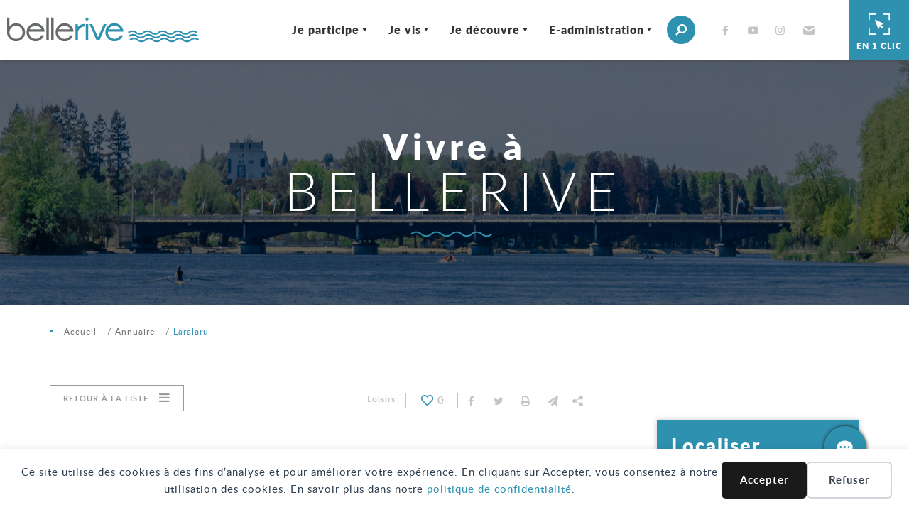

--- FILE ---
content_type: text/html; charset=UTF-8
request_url: https://www.ville-bellerive-sur-allier.fr/fiche/laralaru/
body_size: 115099
content:
<!DOCTYPE html> 
<html lang="fr-FR"> 
<head>
<meta charset="UTF-8">
<link rel="preload" href="https://www.ville-bellerive-sur-allier.fr/wp-content/cache/fvm/min/1767607748-css053f893bdeb980456d2cb1ed35ce3c539685229f28a73dc0cbe96c538bf5a.css" as="style" media="all" /> 
<link rel="preload" href="https://www.ville-bellerive-sur-allier.fr/wp-content/cache/fvm/min/1767607748-cssa12ccd91cf9f5e77e61888c30cf5d4db4b33ca552899984c78328e8fdc24e.css" as="style" media="all" /> 
<link rel="preload" href="https://www.ville-bellerive-sur-allier.fr/wp-content/cache/fvm/min/1767607748-css79006de3c7b07e3c7ac04da4066b27057d240604c651b69b5150e469c83f4.css" as="style" media="all" /> 
<link rel="preload" href="https://www.ville-bellerive-sur-allier.fr/wp-content/cache/fvm/min/1767607748-csse9094596ac2b105794c2870c1239c4ac07bbc54647848d2b4eb1b9ee63b90.css" as="style" media="all" /> 
<link rel="preload" href="https://www.ville-bellerive-sur-allier.fr/wp-content/cache/fvm/min/1767607748-css02ad7c3540e434e34c961f58fae2b97b3b003bfca1d9cb02272f56800d47f.css" as="style" media="all" /> 
<link rel="preload" href="https://www.ville-bellerive-sur-allier.fr/wp-content/cache/fvm/min/1767607748-cssb65148c20c6f3e0e0565b472763474d5430f2bc3a2b7bd27a073ad9cd62d1.css" as="style" media="all" /> 
<link rel="preload" href="https://www.ville-bellerive-sur-allier.fr/wp-content/cache/fvm/min/1767607748-css8c897d3ab0478a8cc40bbee34c50835027918d7813e9d7572ed84c7b5b0b7.css" as="style" media="all" /> 
<link rel="preload" href="https://www.ville-bellerive-sur-allier.fr/wp-content/cache/fvm/min/1767607748-css873e24a2a99a7deac968dc1cf0237e1d30ebb43184d95fcf408a8e4771781.css" as="style" media="all" /> 
<link rel="preload" href="https://www.ville-bellerive-sur-allier.fr/wp-content/cache/fvm/min/1767607748-css9bc52fcc065933d8fb23194ead07a0dc82ffa262578cf7d97614b4e411943.css" as="style" media="all" /> 
<link rel="preload" href="https://www.ville-bellerive-sur-allier.fr/wp-content/cache/fvm/min/1767607748-cssf9f0d676eb965fa4f4ee4ec23bf640b757bc556816f867c59d5248ea4adc5.css" as="style" media="print" /> 
<link rel="preload" href="https://www.ville-bellerive-sur-allier.fr/wp-content/cache/fvm/min/1767607748-csseae2b6d9ea3f23b75fd84ef89c9b297096f63366c5bc6406d8af132982702.css" as="style" media="all" /> 
<link rel="preload" href="https://www.ville-bellerive-sur-allier.fr/wp-content/cache/fvm/min/1767607748-css16a4cda027ccae83dab936cf06010c0a463214b751fc1ea5370602d9462f5.css" as="style" media="all" /> 
<link rel="preload" href="https://www.ville-bellerive-sur-allier.fr/wp-content/cache/fvm/min/1767607748-css0fd59781d219a6c1a0645f6bd7b5b06b54b55ee5eea49725ffcfd3e085107.css" as="style" media="all" /> 
<link rel="preload" href="https://www.ville-bellerive-sur-allier.fr/wp-content/cache/fvm/min/1767607748-cssb401a500484ce9ae70131222a7321e478899b43a75176eb4e8ae1cb2eeea1.css" as="style" media="all" /> 
<link rel="preload" href="https://www.ville-bellerive-sur-allier.fr/wp-content/cache/fvm/min/1767607748-cssaaa24545bbe18deed9f8b63c83565f376450e4920248d4fc70096b96fd3dd.css" as="style" media="all" />
<script data-cfasync="false">if(navigator.userAgent.match(/MSIE|Internet Explorer/i)||navigator.userAgent.match(/Trident\/7\..*?rv:11/i)){var href=document.location.href;if(!href.match(/[?&]iebrowser/)){if(href.indexOf("?")==-1){if(href.indexOf("#")==-1){document.location.href=href+"?iebrowser=1"}else{document.location.href=href.replace("#","?iebrowser=1#")}}else{if(href.indexOf("#")==-1){document.location.href=href+"&iebrowser=1"}else{document.location.href=href.replace("#","&iebrowser=1#")}}}}</script>
<script data-cfasync="false">class FVMLoader{constructor(e){this.triggerEvents=e,this.eventOptions={passive:!0},this.userEventListener=this.triggerListener.bind(this),this.delayedScripts={normal:[],async:[],defer:[]},this.allJQueries=[]}_addUserInteractionListener(e){this.triggerEvents.forEach(t=>window.addEventListener(t,e.userEventListener,e.eventOptions))}_removeUserInteractionListener(e){this.triggerEvents.forEach(t=>window.removeEventListener(t,e.userEventListener,e.eventOptions))}triggerListener(){this._removeUserInteractionListener(this),"loading"===document.readyState?document.addEventListener("DOMContentLoaded",this._loadEverythingNow.bind(this)):this._loadEverythingNow()}async _loadEverythingNow(){this._runAllDelayedCSS(),this._delayEventListeners(),this._delayJQueryReady(this),this._handleDocumentWrite(),this._registerAllDelayedScripts(),await this._loadScriptsFromList(this.delayedScripts.normal),await this._loadScriptsFromList(this.delayedScripts.defer),await this._loadScriptsFromList(this.delayedScripts.async),await this._triggerDOMContentLoaded(),await this._triggerWindowLoad(),window.dispatchEvent(new Event("wpr-allScriptsLoaded"))}_registerAllDelayedScripts(){document.querySelectorAll("script[type=fvmdelay]").forEach(e=>{e.hasAttribute("src")?e.hasAttribute("async")&&!1!==e.async?this.delayedScripts.async.push(e):e.hasAttribute("defer")&&!1!==e.defer||"module"===e.getAttribute("data-type")?this.delayedScripts.defer.push(e):this.delayedScripts.normal.push(e):this.delayedScripts.normal.push(e)})}_runAllDelayedCSS(){document.querySelectorAll("link[rel=fvmdelay]").forEach(e=>{e.setAttribute("rel","stylesheet")})}async _transformScript(e){return await this._requestAnimFrame(),new Promise(t=>{const n=document.createElement("script");let r;[...e.attributes].forEach(e=>{let t=e.nodeName;"type"!==t&&("data-type"===t&&(t="type",r=e.nodeValue),n.setAttribute(t,e.nodeValue))}),e.hasAttribute("src")?(n.addEventListener("load",t),n.addEventListener("error",t)):(n.text=e.text,t()),e.parentNode.replaceChild(n,e)})}async _loadScriptsFromList(e){const t=e.shift();return t?(await this._transformScript(t),this._loadScriptsFromList(e)):Promise.resolve()}_delayEventListeners(){let e={};function t(t,n){!function(t){function n(n){return e[t].eventsToRewrite.indexOf(n)>=0?"wpr-"+n:n}e[t]||(e[t]={originalFunctions:{add:t.addEventListener,remove:t.removeEventListener},eventsToRewrite:[]},t.addEventListener=function(){arguments[0]=n(arguments[0]),e[t].originalFunctions.add.apply(t,arguments)},t.removeEventListener=function(){arguments[0]=n(arguments[0]),e[t].originalFunctions.remove.apply(t,arguments)})}(t),e[t].eventsToRewrite.push(n)}function n(e,t){let n=e[t];Object.defineProperty(e,t,{get:()=>n||function(){},set(r){e["wpr"+t]=n=r}})}t(document,"DOMContentLoaded"),t(window,"DOMContentLoaded"),t(window,"load"),t(window,"pageshow"),t(document,"readystatechange"),n(document,"onreadystatechange"),n(window,"onload"),n(window,"onpageshow")}_delayJQueryReady(e){let t=window.jQuery;Object.defineProperty(window,"jQuery",{get:()=>t,set(n){if(n&&n.fn&&!e.allJQueries.includes(n)){n.fn.ready=n.fn.init.prototype.ready=function(t){e.domReadyFired?t.bind(document)(n):document.addEventListener("DOMContentLoaded2",()=>t.bind(document)(n))};const t=n.fn.on;n.fn.on=n.fn.init.prototype.on=function(){if(this[0]===window){function e(e){return e.split(" ").map(e=>"load"===e||0===e.indexOf("load.")?"wpr-jquery-load":e).join(" ")}"string"==typeof arguments[0]||arguments[0]instanceof String?arguments[0]=e(arguments[0]):"object"==typeof arguments[0]&&Object.keys(arguments[0]).forEach(t=>{delete Object.assign(arguments[0],{[e(t)]:arguments[0][t]})[t]})}return t.apply(this,arguments),this},e.allJQueries.push(n)}t=n}})}async _triggerDOMContentLoaded(){this.domReadyFired=!0,await this._requestAnimFrame(),document.dispatchEvent(new Event("DOMContentLoaded2")),await this._requestAnimFrame(),window.dispatchEvent(new Event("DOMContentLoaded2")),await this._requestAnimFrame(),document.dispatchEvent(new Event("wpr-readystatechange")),await this._requestAnimFrame(),document.wpronreadystatechange&&document.wpronreadystatechange()}async _triggerWindowLoad(){await this._requestAnimFrame(),window.dispatchEvent(new Event("wpr-load")),await this._requestAnimFrame(),window.wpronload&&window.wpronload(),await this._requestAnimFrame(),this.allJQueries.forEach(e=>e(window).trigger("wpr-jquery-load")),window.dispatchEvent(new Event("wpr-pageshow")),await this._requestAnimFrame(),window.wpronpageshow&&window.wpronpageshow()}_handleDocumentWrite(){const e=new Map;document.write=document.writeln=function(t){const n=document.currentScript,r=document.createRange(),i=n.parentElement;let a=e.get(n);void 0===a&&(a=n.nextSibling,e.set(n,a));const s=document.createDocumentFragment();r.setStart(s,0),s.appendChild(r.createContextualFragment(t)),i.insertBefore(s,a)}}async _requestAnimFrame(){return new Promise(e=>requestAnimationFrame(e))}static run(){const e=new FVMLoader(["keydown","mousemove","touchmove","touchstart","touchend","wheel"]);e._addUserInteractionListener(e)}}FVMLoader.run();</script>
<meta name="viewport" content="width=device-width, initial-scale=1, shrink-to-fit=no"><title>Laralaru | Ville de Bellerive-sur-Allier</title>
<meta name="dc.title" content="Laralaru | Ville de Bellerive-sur-Allier">
<meta name="dc.description" content="Skateboard">
<meta name="dc.relation" content="https://www.ville-bellerive-sur-allier.fr/fiche/laralaru/">
<meta name="dc.source" content="https://www.ville-bellerive-sur-allier.fr/">
<meta name="dc.language" content="fr_FR">
<meta name="description" content="Skateboard">
<meta name="robots" content="index, follow, max-snippet:-1, max-image-preview:large, max-video-preview:-1">
<link rel="canonical" href="https://www.ville-bellerive-sur-allier.fr/fiche/laralaru/">
<meta property="og:url" content="https://www.ville-bellerive-sur-allier.fr/fiche/laralaru/">
<meta property="og:site_name" content="Ville de Bellerive-sur-Allier">
<meta property="og:locale" content="fr_FR">
<meta property="og:type" content="article">
<meta property="article:author" content="https://www.facebook.com/villedebellerivesurallier/">
<meta property="article:publisher" content="https://www.facebook.com/villedebellerivesurallier/">
<meta property="og:title" content="Laralaru | Ville de Bellerive-sur-Allier">
<meta property="og:description" content="Skateboard">
<meta property="og:image" content="https://www.ville-bellerive-sur-allier.fr/wp-content/uploads/2019/05/laralaru.jpg">
<meta property="og:image:secure_url" content="https://www.ville-bellerive-sur-allier.fr/wp-content/uploads/2019/05/laralaru.jpg">
<meta property="og:image:width" content="196">
<meta property="og:image:height" content="130">
<meta name="twitter:card" content="summary">
<meta name="twitter:title" content="Laralaru | Ville de Bellerive-sur-Allier">
<meta name="twitter:description" content="Skateboard">
<meta name="twitter:image" content="https://www.ville-bellerive-sur-allier.fr/wp-content/uploads/2019/05/laralaru.jpg">
<script type="application/ld+json">{"@context":"https:\/\/schema.org","name":"Breadcrumb","@type":"BreadcrumbList","itemListElement":[{"@type":"ListItem","position":1,"item":{"@type":"WebPage","id":"https:\/\/www.ville-bellerive-sur-allier.fr\/annuaire\/#webpage","url":"https:\/\/www.ville-bellerive-sur-allier.fr\/annuaire\/","name":"Annuaire"}},{"@type":"ListItem","position":2,"item":{"@type":"WebPage","id":"https:\/\/www.ville-bellerive-sur-allier.fr\/fiche\/laralaru\/#webpage","url":"https:\/\/www.ville-bellerive-sur-allier.fr\/fiche\/laralaru\/","name":"Laralaru"}}]}</script>
<link rel="profile" href="http://gmpg.org/xfn/11"> 
<style id='wp-img-auto-sizes-contain-inline-css' type='text/css' media="all">img:is([sizes=auto i],[sizes^="auto," i]){contain-intrinsic-size:3000px 1500px}</style> 
<style id='classic-theme-styles-inline-css' type='text/css' media="all">/*! This file is auto-generated */ .wp-block-button__link{color:#fff;background-color:#32373c;border-radius:9999px;box-shadow:none;text-decoration:none;padding:calc(.667em + 2px) calc(1.333em + 2px);font-size:1.125em}.wp-block-file__button{background:#32373c;color:#fff;text-decoration:none}</style> 
<link rel='stylesheet' id='afr-css-css' href='https://www.ville-bellerive-sur-allier.fr/wp-content/cache/fvm/min/1767607748-css053f893bdeb980456d2cb1ed35ce3c539685229f28a73dc0cbe96c538bf5a.css' media='all' /> 
<link rel='stylesheet' id='search-filter-plugin-styles-css' href='https://www.ville-bellerive-sur-allier.fr/wp-content/cache/fvm/min/1767607748-cssa12ccd91cf9f5e77e61888c30cf5d4db4b33ca552899984c78328e8fdc24e.css' media='all' /> 
<link rel='stylesheet' id='klx-bootstrap-css' href='https://www.ville-bellerive-sur-allier.fr/wp-content/cache/fvm/min/1767607748-css79006de3c7b07e3c7ac04da4066b27057d240604c651b69b5150e469c83f4.css' media='all' /> 
<link rel='stylesheet' id='slick-css-css' href='https://www.ville-bellerive-sur-allier.fr/wp-content/cache/fvm/min/1767607748-csse9094596ac2b105794c2870c1239c4ac07bbc54647848d2b4eb1b9ee63b90.css' media='all' /> 
<link rel='stylesheet' id='slick-theme-css' href='https://www.ville-bellerive-sur-allier.fr/wp-content/cache/fvm/min/1767607748-css02ad7c3540e434e34c961f58fae2b97b3b003bfca1d9cb02272f56800d47f.css' media='all' /> 
<link rel='stylesheet' id='leaflet-css' href='https://www.ville-bellerive-sur-allier.fr/wp-content/cache/fvm/min/1767607748-cssb65148c20c6f3e0e0565b472763474d5430f2bc3a2b7bd27a073ad9cd62d1.css' media='all' /> 
<link rel='stylesheet' id='leaflet-cluster-css' href='https://www.ville-bellerive-sur-allier.fr/wp-content/cache/fvm/min/1767607748-css8c897d3ab0478a8cc40bbee34c50835027918d7813e9d7572ed84c7b5b0b7.css' media='all' /> 
<link rel='stylesheet' id='theme-fonts-css' href='https://www.ville-bellerive-sur-allier.fr/wp-content/cache/fvm/min/1767607748-css873e24a2a99a7deac968dc1cf0237e1d30ebb43184d95fcf408a8e4771781.css' media='all' /> 
<link rel='stylesheet' id='klx-bs4-style-css' href='https://www.ville-bellerive-sur-allier.fr/wp-content/cache/fvm/min/1767607748-css9bc52fcc065933d8fb23194ead07a0dc82ffa262578cf7d97614b4e411943.css' media='all' /> 
<link rel='stylesheet' id='theme-print-css' href='https://www.ville-bellerive-sur-allier.fr/wp-content/cache/fvm/min/1767607748-cssf9f0d676eb965fa4f4ee4ec23bf640b757bc556816f867c59d5248ea4adc5.css' media='print' /> 
<link rel='stylesheet' id='serge-style-css' href='https://www.ville-bellerive-sur-allier.fr/wp-content/cache/fvm/min/1767607748-csseae2b6d9ea3f23b75fd84ef89c9b297096f63366c5bc6406d8af132982702.css' media='all' /> 
<link rel='stylesheet' id='newsletter-css' href='https://www.ville-bellerive-sur-allier.fr/wp-content/cache/fvm/min/1767607748-css16a4cda027ccae83dab936cf06010c0a463214b751fc1ea5370602d9462f5.css' media='all' /> 
<link rel='stylesheet' id='tablepress-default-css' href='https://www.ville-bellerive-sur-allier.fr/wp-content/cache/fvm/min/1767607748-css0fd59781d219a6c1a0645f6bd7b5b06b54b55ee5eea49725ffcfd3e085107.css' media='all' /> 
<link rel='stylesheet' id='simple-favorites-css' href='https://www.ville-bellerive-sur-allier.fr/wp-content/cache/fvm/min/1767607748-cssb401a500484ce9ae70131222a7321e478899b43a75176eb4e8ae1cb2eeea1.css' media='all' /> 
<link rel='stylesheet' id='ari-fancybox-css' href='https://www.ville-bellerive-sur-allier.fr/wp-content/cache/fvm/min/1767607748-cssaaa24545bbe18deed9f8b63c83565f376450e4920248d4fc70096b96fd3dd.css' media='all' /> 
<style id='ari-fancybox-inline-css' type='text/css' media="all">BODY .fancybox-container{z-index:200000}BODY .fancybox-is-open .fancybox-bg{opacity:.87}BODY .fancybox-bg{background-color:#0f0f11}BODY .fancybox-thumbs{background-color:#fff}</style> 
<script  src="https://www.ville-bellerive-sur-allier.fr/wp-content/plugins/autocomplete-for-relevanssi/awesomplete-gh-pages/awesomplete.js?ver=0.1" id="afr-js-js"></script>
<script  src="https://www.ville-bellerive-sur-allier.fr/wp-includes/js/jquery/jquery.min.js?ver=3.7.1" id="jquery-core-js"></script>
<script  src="https://www.ville-bellerive-sur-allier.fr/wp-includes/js/jquery/jquery-migrate.min.js?ver=3.4.1" id="jquery-migrate-js"></script>
<script  src="https://www.ville-bellerive-sur-allier.fr/wp-includes/js/jquery/ui/core.min.js?ver=1.13.3" id="jquery-ui-core-js"></script>
<script  src="https://www.ville-bellerive-sur-allier.fr/wp-includes/js/jquery/ui/mouse.min.js?ver=1.13.3" id="jquery-ui-mouse-js"></script>
<script  src="https://www.ville-bellerive-sur-allier.fr/wp-includes/js/jquery/ui/sortable.min.js?ver=1.13.3" id="jquery-ui-sortable-js"></script>
<script  src="https://www.ville-bellerive-sur-allier.fr/wp-includes/js/jquery/ui/resizable.min.js?ver=1.13.3" id="jquery-ui-resizable-js"></script>
<script  src="https://www.ville-bellerive-sur-allier.fr/wp-content/plugins/advanced-custom-fields-pro/assets/build/js/acf.min.js?ver=6.7.0.2" id="acf-js"></script>
<script  src="https://www.ville-bellerive-sur-allier.fr/wp-includes/js/dist/dom-ready.min.js?ver=f77871ff7694fffea381" id="wp-dom-ready-js"></script>
<script  src="https://www.ville-bellerive-sur-allier.fr/wp-includes/js/dist/hooks.min.js?ver=dd5603f07f9220ed27f1" id="wp-hooks-js"></script>
<script  src="https://www.ville-bellerive-sur-allier.fr/wp-includes/js/dist/i18n.min.js?ver=c26c3dc7bed366793375" id="wp-i18n-js"></script>
<script  id="wp-i18n-js-after">
/* <![CDATA[ */
wp.i18n.setLocaleData( { 'text direction\u0004ltr': [ 'ltr' ] } );
//# sourceURL=wp-i18n-js-after
/* ]]> */
</script>
<script  id="wp-a11y-js-translations">
/* <![CDATA[ */
( function( domain, translations ) {
var localeData = translations.locale_data[ domain ] || translations.locale_data.messages;
localeData[""].domain = domain;
wp.i18n.setLocaleData( localeData, domain );
} )( "default", {"translation-revision-date":"2025-12-10 11:15:06+0000","generator":"GlotPress\/4.0.3","domain":"messages","locale_data":{"messages":{"":{"domain":"messages","plural-forms":"nplurals=2; plural=n > 1;","lang":"fr"},"Notifications":["Notifications"]}},"comment":{"reference":"wp-includes\/js\/dist\/a11y.js"}} );
//# sourceURL=wp-a11y-js-translations
/* ]]> */
</script>
<script  src="https://www.ville-bellerive-sur-allier.fr/wp-includes/js/dist/a11y.min.js?ver=cb460b4676c94bd228ed" id="wp-a11y-js"></script>
<script  src="https://www.ville-bellerive-sur-allier.fr/wp-content/plugins/advanced-custom-fields-pro/assets/build/js/acf-input.min.js?ver=6.7.0.2" id="acf-input-js"></script>
<script  src="https://www.ville-bellerive-sur-allier.fr/wp-content/plugins/ACF-Conditional-Taxonomy-Rules-master/includes/input_conditional_taxonomy.js?ver=3.0.0" id="acf-input-conditional-taxonomy-js"></script>
<script  src="https://www.ville-bellerive-sur-allier.fr/wp-content/themes/revel/assets/js/popper.min.js?ver=6.9" id="popper-js"></script>
<script type="text/javascript" id="favorites-js-extra">
/* <![CDATA[ */
var favorites_data = {"ajaxurl":"https://www.ville-bellerive-sur-allier.fr/wp-admin/admin-ajax.php","nonce":"40ed37713a","favorite":"\u003Ci title=\"Ajouter aux favoris\" class=\"icon-coeur_contours\"\u003E\u003C/i\u003E","favorited":"\u003Ci title=\"Suppimer des favoris\" class=\"icon-coeur_contours\"\u003E\u003C/i\u003E","includecount":"1","indicate_loading":"1","loading_text":"","loading_image":"\u003Cspan class=\"sf-icon-spinner-wrapper\"\u003E\u003Ci class=\"sf-icon-spinner\"\u003E\u003C/i\u003E\u003C/span\u003E","loading_image_active":"\u003Cspan class=\"sf-icon-spinner-wrapper active\"\u003E\u003Ci class=\"sf-icon-spinner active\"\u003E\u003C/i\u003E\u003C/span\u003E","loading_image_preload":"1","cache_enabled":"1","button_options":{"button_type":"custom","custom_colors":false,"box_shadow":true,"include_count":true,"default":{"background_default":false,"border_default":false,"text_default":false,"icon_default":"#dd3333","count_default":false},"active":{"background_active":"#ffffff","border_active":"#dd3333","text_active":"#ffffff","icon_active":"#dd3333","count_active":false}},"authentication_modal_content":"\u003Cp\u003EConnectez-vous pour enregistrer vos favoris.\u003C/p\u003E\u003Cp\u003E\u003Ca href=\"#\" data-favorites-modal-close\u003EIgnorer cet avertissement\u003C/a\u003E\u003C/p\u003E","authentication_redirect":"","dev_mode":"","logged_in":"","user_id":"0","authentication_redirect_url":"https://www.ville-bellerive-sur-allier.fr/connexion/"};
//# sourceURL=favorites-js-extra
/* ]]> */
</script>
<script  src="https://www.ville-bellerive-sur-allier.fr/wp-content/plugins/favorites/assets/js/favorites.min.js?ver=2.3.6" id="favorites-js"></script>
<script type="text/javascript" id="login-with-ajax-js-extra">
/* <![CDATA[ */
var LWA = {"ajaxurl":"https://www.ville-bellerive-sur-allier.fr/wp-admin/admin-ajax.php","off":""};
//# sourceURL=login-with-ajax-js-extra
/* ]]> */
</script>
<script  src="https://www.ville-bellerive-sur-allier.fr/wp-content/plugins/login-with-ajax/templates/login-with-ajax.legacy.min.js?ver=4.5.1" id="login-with-ajax-js"></script>
<script  src="https://www.ville-bellerive-sur-allier.fr/wp-content/plugins/login-with-ajax/ajaxify/ajaxify.min.js?ver=4.5.1" id="login-with-ajax-ajaxify-js"></script>
<script type="text/javascript" id="ari-fancybox-js-extra">
/* <![CDATA[ */
var ARI_FANCYBOX = {"lightbox":{"backFocus":false,"trapFocus":false,"thumbs":{"hideOnClose":false},"touch":{"vertical":true,"momentum":true},"buttons":["slideShow","fullScreen","thumbs","close"],"lang":"custom","i18n":{"custom":{"PREV":"Pr\u00e9c\u00e9dent","NEXT":"Suivant","PLAY_START":"D\u00e9marrer le diaporma (P)","PLAY_STOP":"Arr\u00eater le diaporama (P)","FULL_SCREEN":"Plain \u00e9cran (F)","THUMBS":"Vignettes (G)","CLOSE":"Fermer (Echap)","ERROR":"The requested content cannot be loaded. \u003Cbr/\u003E Please try again later."}}},"convert":{"images":{"convert":true}},"sanitize":null,"viewers":{"pdfjs":{"url":"https://www.ville-bellerive-sur-allier.fr/wp-content/plugins/ari-fancy-lightbox/assets/pdfjs/web/viewer.html"}}};
//# sourceURL=ari-fancybox-js-extra
/* ]]> */
</script>
<script  id="ari-fancybox-js-before">
/* <![CDATA[ */
ARI_FANCYBOX_INIT_FUNC = function($) {$(".fancybox-container").addClass("fancybox-show-thumbs");}
//# sourceURL=ari-fancybox-js-before
/* ]]> */
</script>
<script  src="https://www.ville-bellerive-sur-allier.fr/wp-content/plugins/ari-fancy-lightbox/assets/fancybox/jquery.fancybox.min.js?ver=1.4.1" id="ari-fancybox-js"></script>
<script>
window.dataLayer = window.dataLayer || [];
function gtag() { dataLayer.push(arguments); }
gtag('consent', 'default', {
'ad_user_data': 'denied',
'ad_personalization': 'denied',
'ad_storage': 'denied',
'analytics_storage': 'denied',
'wait_for_update': 500,
}); 
gtag('js', new Date()); 
gtag('config', 'G-YXQV99XH0Z');
</script>
<style media="all">.breadcrumb{list-style:none;margin:0;padding-inline-start:0}.breadcrumb li{margin:0;display:inline-block;position:relative}.breadcrumb li::after{content:'';margin-left:5px;margin-right:5px}.breadcrumb li:last-child::after{display:none}</style> 
<link rel="icon" href="https://www.ville-bellerive-sur-allier.fr/wp-content/uploads/2019/06/cropped-icoBellerive-1-192x192.png" sizes="192x192" /> 
<style id='global-styles-inline-css' type='text/css' media="all">:root{--wp--preset--aspect-ratio--square:1;--wp--preset--aspect-ratio--4-3:4/3;--wp--preset--aspect-ratio--3-4:3/4;--wp--preset--aspect-ratio--3-2:3/2;--wp--preset--aspect-ratio--2-3:2/3;--wp--preset--aspect-ratio--16-9:16/9;--wp--preset--aspect-ratio--9-16:9/16;--wp--preset--color--black:#000000;--wp--preset--color--cyan-bluish-gray:#abb8c3;--wp--preset--color--white:#ffffff;--wp--preset--color--pale-pink:#f78da7;--wp--preset--color--vivid-red:#cf2e2e;--wp--preset--color--luminous-vivid-orange:#ff6900;--wp--preset--color--luminous-vivid-amber:#fcb900;--wp--preset--color--light-green-cyan:#7bdcb5;--wp--preset--color--vivid-green-cyan:#00d084;--wp--preset--color--pale-cyan-blue:#8ed1fc;--wp--preset--color--vivid-cyan-blue:#0693e3;--wp--preset--color--vivid-purple:#9b51e0;--wp--preset--gradient--vivid-cyan-blue-to-vivid-purple:linear-gradient(135deg,rgb(6,147,227) 0%,rgb(155,81,224) 100%);--wp--preset--gradient--light-green-cyan-to-vivid-green-cyan:linear-gradient(135deg,rgb(122,220,180) 0%,rgb(0,208,130) 100%);--wp--preset--gradient--luminous-vivid-amber-to-luminous-vivid-orange:linear-gradient(135deg,rgb(252,185,0) 0%,rgb(255,105,0) 100%);--wp--preset--gradient--luminous-vivid-orange-to-vivid-red:linear-gradient(135deg,rgb(255,105,0) 0%,rgb(207,46,46) 100%);--wp--preset--gradient--very-light-gray-to-cyan-bluish-gray:linear-gradient(135deg,rgb(238,238,238) 0%,rgb(169,184,195) 100%);--wp--preset--gradient--cool-to-warm-spectrum:linear-gradient(135deg,rgb(74,234,220) 0%,rgb(151,120,209) 20%,rgb(207,42,186) 40%,rgb(238,44,130) 60%,rgb(251,105,98) 80%,rgb(254,248,76) 100%);--wp--preset--gradient--blush-light-purple:linear-gradient(135deg,rgb(255,206,236) 0%,rgb(152,150,240) 100%);--wp--preset--gradient--blush-bordeaux:linear-gradient(135deg,rgb(254,205,165) 0%,rgb(254,45,45) 50%,rgb(107,0,62) 100%);--wp--preset--gradient--luminous-dusk:linear-gradient(135deg,rgb(255,203,112) 0%,rgb(199,81,192) 50%,rgb(65,88,208) 100%);--wp--preset--gradient--pale-ocean:linear-gradient(135deg,rgb(255,245,203) 0%,rgb(182,227,212) 50%,rgb(51,167,181) 100%);--wp--preset--gradient--electric-grass:linear-gradient(135deg,rgb(202,248,128) 0%,rgb(113,206,126) 100%);--wp--preset--gradient--midnight:linear-gradient(135deg,rgb(2,3,129) 0%,rgb(40,116,252) 100%);--wp--preset--font-size--small:13px;--wp--preset--font-size--medium:20px;--wp--preset--font-size--large:36px;--wp--preset--font-size--x-large:42px;--wp--preset--spacing--20:0.44rem;--wp--preset--spacing--30:0.67rem;--wp--preset--spacing--40:1rem;--wp--preset--spacing--50:1.5rem;--wp--preset--spacing--60:2.25rem;--wp--preset--spacing--70:3.38rem;--wp--preset--spacing--80:5.06rem;--wp--preset--shadow--natural:6px 6px 9px rgba(0, 0, 0, 0.2);--wp--preset--shadow--deep:12px 12px 50px rgba(0, 0, 0, 0.4);--wp--preset--shadow--sharp:6px 6px 0px rgba(0, 0, 0, 0.2);--wp--preset--shadow--outlined:6px 6px 0px -3px rgb(255, 255, 255), 6px 6px rgb(0, 0, 0);--wp--preset--shadow--crisp:6px 6px 0px rgb(0, 0, 0)}:where(.is-layout-flex){gap:.5em}:where(.is-layout-grid){gap:.5em}body .is-layout-flex{display:flex}.is-layout-flex{flex-wrap:wrap;align-items:center}.is-layout-flex>:is(*,div){margin:0}body .is-layout-grid{display:grid}.is-layout-grid>:is(*,div){margin:0}:where(.wp-block-columns.is-layout-flex){gap:2em}:where(.wp-block-columns.is-layout-grid){gap:2em}:where(.wp-block-post-template.is-layout-flex){gap:1.25em}:where(.wp-block-post-template.is-layout-grid){gap:1.25em}.has-black-color{color:var(--wp--preset--color--black)!important}.has-cyan-bluish-gray-color{color:var(--wp--preset--color--cyan-bluish-gray)!important}.has-white-color{color:var(--wp--preset--color--white)!important}.has-pale-pink-color{color:var(--wp--preset--color--pale-pink)!important}.has-vivid-red-color{color:var(--wp--preset--color--vivid-red)!important}.has-luminous-vivid-orange-color{color:var(--wp--preset--color--luminous-vivid-orange)!important}.has-luminous-vivid-amber-color{color:var(--wp--preset--color--luminous-vivid-amber)!important}.has-light-green-cyan-color{color:var(--wp--preset--color--light-green-cyan)!important}.has-vivid-green-cyan-color{color:var(--wp--preset--color--vivid-green-cyan)!important}.has-pale-cyan-blue-color{color:var(--wp--preset--color--pale-cyan-blue)!important}.has-vivid-cyan-blue-color{color:var(--wp--preset--color--vivid-cyan-blue)!important}.has-vivid-purple-color{color:var(--wp--preset--color--vivid-purple)!important}.has-black-background-color{background-color:var(--wp--preset--color--black)!important}.has-cyan-bluish-gray-background-color{background-color:var(--wp--preset--color--cyan-bluish-gray)!important}.has-white-background-color{background-color:var(--wp--preset--color--white)!important}.has-pale-pink-background-color{background-color:var(--wp--preset--color--pale-pink)!important}.has-vivid-red-background-color{background-color:var(--wp--preset--color--vivid-red)!important}.has-luminous-vivid-orange-background-color{background-color:var(--wp--preset--color--luminous-vivid-orange)!important}.has-luminous-vivid-amber-background-color{background-color:var(--wp--preset--color--luminous-vivid-amber)!important}.has-light-green-cyan-background-color{background-color:var(--wp--preset--color--light-green-cyan)!important}.has-vivid-green-cyan-background-color{background-color:var(--wp--preset--color--vivid-green-cyan)!important}.has-pale-cyan-blue-background-color{background-color:var(--wp--preset--color--pale-cyan-blue)!important}.has-vivid-cyan-blue-background-color{background-color:var(--wp--preset--color--vivid-cyan-blue)!important}.has-vivid-purple-background-color{background-color:var(--wp--preset--color--vivid-purple)!important}.has-black-border-color{border-color:var(--wp--preset--color--black)!important}.has-cyan-bluish-gray-border-color{border-color:var(--wp--preset--color--cyan-bluish-gray)!important}.has-white-border-color{border-color:var(--wp--preset--color--white)!important}.has-pale-pink-border-color{border-color:var(--wp--preset--color--pale-pink)!important}.has-vivid-red-border-color{border-color:var(--wp--preset--color--vivid-red)!important}.has-luminous-vivid-orange-border-color{border-color:var(--wp--preset--color--luminous-vivid-orange)!important}.has-luminous-vivid-amber-border-color{border-color:var(--wp--preset--color--luminous-vivid-amber)!important}.has-light-green-cyan-border-color{border-color:var(--wp--preset--color--light-green-cyan)!important}.has-vivid-green-cyan-border-color{border-color:var(--wp--preset--color--vivid-green-cyan)!important}.has-pale-cyan-blue-border-color{border-color:var(--wp--preset--color--pale-cyan-blue)!important}.has-vivid-cyan-blue-border-color{border-color:var(--wp--preset--color--vivid-cyan-blue)!important}.has-vivid-purple-border-color{border-color:var(--wp--preset--color--vivid-purple)!important}.has-vivid-cyan-blue-to-vivid-purple-gradient-background{background:var(--wp--preset--gradient--vivid-cyan-blue-to-vivid-purple)!important}.has-light-green-cyan-to-vivid-green-cyan-gradient-background{background:var(--wp--preset--gradient--light-green-cyan-to-vivid-green-cyan)!important}.has-luminous-vivid-amber-to-luminous-vivid-orange-gradient-background{background:var(--wp--preset--gradient--luminous-vivid-amber-to-luminous-vivid-orange)!important}.has-luminous-vivid-orange-to-vivid-red-gradient-background{background:var(--wp--preset--gradient--luminous-vivid-orange-to-vivid-red)!important}.has-very-light-gray-to-cyan-bluish-gray-gradient-background{background:var(--wp--preset--gradient--very-light-gray-to-cyan-bluish-gray)!important}.has-cool-to-warm-spectrum-gradient-background{background:var(--wp--preset--gradient--cool-to-warm-spectrum)!important}.has-blush-light-purple-gradient-background{background:var(--wp--preset--gradient--blush-light-purple)!important}.has-blush-bordeaux-gradient-background{background:var(--wp--preset--gradient--blush-bordeaux)!important}.has-luminous-dusk-gradient-background{background:var(--wp--preset--gradient--luminous-dusk)!important}.has-pale-ocean-gradient-background{background:var(--wp--preset--gradient--pale-ocean)!important}.has-electric-grass-gradient-background{background:var(--wp--preset--gradient--electric-grass)!important}.has-midnight-gradient-background{background:var(--wp--preset--gradient--midnight)!important}.has-small-font-size{font-size:var(--wp--preset--font-size--small)!important}.has-medium-font-size{font-size:var(--wp--preset--font-size--medium)!important}.has-large-font-size{font-size:var(--wp--preset--font-size--large)!important}.has-x-large-font-size{font-size:var(--wp--preset--font-size--x-large)!important}</style> 
</head>
<body class="wp-singular fiche-template-default single single-fiche postid-7364 wp-custom-logo wp-embed-responsive wp-theme-revel"> <div data-nosnippet class="seopress-user-consent seopress-user-message seopress-user-consent-hide"> <p>Ce site utilise des cookies à des fins d’analyse et pour améliorer votre expérience. En cliquant sur Accepter, vous consentez à notre utilisation des cookies. En savoir plus dans notre <a href="https://www.ville-bellerive-sur-allier.fr/politique-de-confidentialite/">politique de confidentialité</a>.</p> <p> <button id="seopress-user-consent-accept" type="button">Accepter</button> <button type="button" id="seopress-user-consent-close">Refuser</button> </p> </div><div class="seopress-user-consent-backdrop seopress-user-consent-hide"></div>
<style media="all">.seopress-user-consent{position:fixed;z-index:8000;display:inline-flex;flex-direction:column;justify-content:center;border:none;box-sizing:border-box;left:0;right:0;width:100%;padding:18px 24px;bottom:0;text-align:center;background:#FFF;box-shadow:0 -2px 10px rgba(0,0,0,.08)}@media (max-width:782px){.seopress-user-consent{padding:16px}.seopress-user-consent.seopress-user-message{flex-direction:column!important;align-items:stretch;gap:16px}.seopress-user-consent.seopress-user-message p:first-child{margin:0!important;text-align:center}.seopress-user-consent.seopress-user-message p:last-child{width:100%;flex-direction:column;justify-content:stretch;gap:10px}.seopress-user-consent.seopress-user-message button{width:100%!important;min-width:auto!important}}}.seopress-user-consent.seopress-user-message p:first-child{margin:0;line-height:1.6;flex:1}.seopress-user-consent p{margin:0;font-size:15px;line-height:1.6;color:#2c3e50}.seopress-user-consent a{color:#2e91b0;text-decoration:underline;font-weight:500}.seopress-user-consent a:hover{text-decoration:none;opacity:.7}.seopress-user-consent.seopress-user-message{flex-direction:row;align-items:center;gap:24px}.seopress-user-consent.seopress-user-message p:last-child{display:flex;gap:12px;justify-content:flex-end;flex-wrap:nowrap;margin:0;flex-shrink:0}.seopress-user-consent button{padding:12px 24px;border:none;border-radius:6px;font-size:15px;font-weight:600;cursor:pointer;transition:all 0.2s ease;flex:0 1 auto;min-width:120px;background:#1a1a1a;color:#fff}.seopress-user-consent button:hover{transform:translateY(-1px);box-shadow:0 2px 8px rgba(0,0,0,.15);background:#000}#seopress-user-consent-close{border:2px solid #d1d5db!important;background:#fff;color:#374151}#seopress-user-consent-close:hover{background:#f9fafb;border-color:#9ca3af!important;color:#1f2937}@media (max-width:480px){.seopress-user-consent.seopress-user-message p:last-child{flex-direction:column}.seopress-user-consent button{width:100%;min-width:auto}}.seopress-user-consent-hide{display:none!important}.seopress-edit-choice{background:none;justify-content:flex-start;align-items:flex-start;z-index:7999;border:none;width:auto;transform:none!important;left:20px!important;right:auto!important;bottom:20px;top:auto;box-shadow:none;padding:0}</style> <header id="page-header" class="navbar navbar-expand-md show"> <div class="site-title navbar-brand"> <a href="https://www.ville-bellerive-sur-allier.fr/" class="custom-logo-link" rel="home"><img width="270" height="48" src="https://www.ville-bellerive-sur-allier.fr/wp-content/uploads/2019/06/BelleriveLogoHeader-1.png" class="custom-logo" alt="Ville de Bellerive-sur-Allier" decoding="async" srcset="https://www.ville-bellerive-sur-allier.fr/wp-content/uploads/2019/06/BelleriveLogoHeader-1.png 270w, https://www.ville-bellerive-sur-allier.fr/wp-content/uploads/2019/06/BelleriveLogoHeader-1-265x48.png 265w, https://www.ville-bellerive-sur-allier.fr/wp-content/uploads/2019/06/BelleriveLogoHeader-1-250x44.png 250w" sizes="(max-width: 270px) 100vw, 270px" /></a> </div> <button class="navbar-toggler" type="button" data-toggle="collapse" data-target="#menuPrincipal" aria-controls="menuPrincipal" aria-expanded="false" aria-label="Ouvrir/fermer le menu"> <span class="toggler"></span> <span class="toggler"></span> <span class="toggler"></span> <span class="toggler"></span> <span class="sr-only">Menu</span> </button> <button class="d-none d-md-flex btn-en-un-clic open-popup-en-un-clic" aria-controls="popup-en-un-clic" data-toggle="modal" data-target="#popup-en-un-clic"><i class="icon-revel__en1clic"></i>En 1 clic</button> <nav id="menuPrincipal" class="collapse navbar-collapse"><ul id="menu-principal" class="navbar-nav"> <li class="nav-item"> <button class="nav-link open-popup-search" aria-controls="popup-search" data-toggle="modal" data-target="#popup-search"><i class="icon-search"></i><span class="sr-only">Moteur de recherche</span></button> </li><li class="menu-item level-0 nav-item dropdown"><button id="dropdown-6460" data-toggle="dropdown" aria-haspopup="true" aria-expanded="false" aria-label="Ouvrir/Fermer le sous-menu" data-href="#" class="nav-link dropdown-toggle">Je participe</button> <div class="dropdown-menu level-1"> <div class="container"> <ul class="row"> <li class="menu-item level-1 dropdown-item"><a href="https://www.ville-bellerive-sur-allier.fr/je-participe/jai-une-idee/" class="nav-link-1">J’ai une idée</a></li> <li class="menu-item level-1 dropdown-item dropdown-submenu"><button id="dropdown-7561" data-toggle="dropdown" aria-haspopup="true" aria-expanded="false" aria-label="Ouvrir/Fermer le sous-menu" data-href="#" class="nav-link-1 dropdown-toggle"><i class="icon-plus-squared"></i>Projets participatifs</button> <ul class="dropdown-menu level-2"> <li class="menu-item level-2 dropdown-item"><a href="https://www.ville-bellerive-sur-allier.fr/je-participe/projets-participatifs/quest-ce-quun-projet-participatif/" class="nav-link-2">Qu’est-ce qu’un projet participatif ?</a></li> <li class="menu-item level-2 dropdown-item"><a href="https://www.ville-bellerive-sur-allier.fr/je-participe/projets-participatifs/ecrivons-ensemble-le-projet-de-renovation-de-la-place-de-la-source-intermittente/" class="nav-link-2">Ecrivons ensemble le projet de rénovation de la place de la Source Intermittente</a></li> <li class="menu-item level-2 dropdown-item"><a href="https://www.ville-bellerive-sur-allier.fr/nouvelles-rues-nouveaux-noms/" class="nav-link-2">Nouvelles rues, nouveaux noms</a></li> <li class="menu-item level-2 dropdown-item"><a href="https://www.ville-bellerive-sur-allier.fr/la-fontaine-a-idees-fait-sa-tournee/" class="nav-link-2">La Fontaine à idées fait sa tournée</a></li> </ul> </li> <li class="menu-item level-1 dropdown-item dropdown-submenu"><button id="dropdown-7679" data-toggle="dropdown" aria-haspopup="true" aria-expanded="false" aria-label="Ouvrir/Fermer le sous-menu" data-href="#" class="nav-link-1 dropdown-toggle"><i class="icon-plus-squared"></i>Réunions publiques</button> <ul class="dropdown-menu level-2"> <li class="menu-item level-2 dropdown-item"><a href="https://www.ville-bellerive-sur-allier.fr/je-participe/reunions-publiques/ma-commune-ma-sante/" class="nav-link-2">Ma commune, ma santé</a></li> <li class="menu-item level-2 dropdown-item"><a href="https://www.ville-bellerive-sur-allier.fr/je-participe/reunions-publiques/la-fibre-arrive-a-bellerive/" class="nav-link-2">La fibre arrive à Bellerive</a></li> <li class="menu-item level-2 dropdown-item"><a href="https://www.ville-bellerive-sur-allier.fr/je-participe/reunions-publiques/debat-vieillir-ou-conduire-faut-il-choisir/" class="nav-link-2">Débat : vieillir ou conduire, faut-il choisir ?</a></li> <li class="menu-item level-2 dropdown-item"><a href="https://www.ville-bellerive-sur-allier.fr/je-participe/reunions-publiques/a-fleurs-de-rue/" class="nav-link-2">À fleurs de rue</a></li> <li class="menu-item level-2 dropdown-item"><a href="https://www.ville-bellerive-sur-allier.fr/fiche/lavenue-de-vichy-sapprete-a-changer-de-visage/" class="nav-link-2">L’avenue de Vichy s’apprête à changer de visage</a></li> <li class="menu-item level-2 dropdown-item"><a href="https://www.ville-bellerive-sur-allier.fr/evenement/reunion-publique-voisins-vigilants-et-solidaires/" class="nav-link-2">Voisins vigilants et solidaires</a></li> <li class="menu-item level-2 dropdown-item"><a href="https://www.ville-bellerive-sur-allier.fr/evenement/reunion-publique-environnement/" class="nav-link-2">Réunion publique environnementale</a></li> </ul> </li> <li class="menu-item level-1 dropdown-item"><a href="https://www.ville-bellerive-sur-allier.fr/je-participe/signaler-un-probleme/" class="nav-link-1">Signaler un problème</a></li> </ul> </div></div> </li> <li class="menu-item level-0 nav-item dropdown"><button id="dropdown-6508" data-toggle="dropdown" aria-haspopup="true" aria-expanded="false" aria-label="Ouvrir/Fermer le sous-menu" data-href="#" class="nav-link dropdown-toggle">Je vis</button> <div class="dropdown-menu level-1"> <div class="container"> <ul class="row"> <li class="menu-item level-1 dropdown-item dropdown-submenu"><button id="dropdown-7715" data-toggle="dropdown" aria-haspopup="true" aria-expanded="false" aria-label="Ouvrir/Fermer le sous-menu" data-href="#" class="nav-link-1 dropdown-toggle"><i class="icon-plus-squared"></i>Enfance et éducation</button> <ul class="dropdown-menu level-2"> <li class="menu-item level-2 dropdown-item"><a href="https://www.ville-bellerive-sur-allier.fr/je-vis/enfance-education/petite-enfance/" class="nav-link-2">Petite enfance</a></li> <li class="menu-item level-2 dropdown-item"><a href="https://www.ville-bellerive-sur-allier.fr/je-vis/enfance-education/education/" class="nav-link-2">Éducation</a></li> <li class="menu-item level-2 dropdown-item"><a href="https://www.ville-bellerive-sur-allier.fr/je-vis/enfance-education/les-accueils-de-loisirs/" class="nav-link-2">Les accueils de loisirs</a></li> <li class="menu-item level-2 dropdown-item"><a href="https://www.ville-bellerive-sur-allier.fr/e-administration/mon-espace-famille/" class="nav-link-2">Mon espace famille</a></li> </ul> </li> <li class="menu-item level-1 dropdown-item dropdown-submenu"><button id="dropdown-7714" data-toggle="dropdown" aria-haspopup="true" aria-expanded="false" aria-label="Ouvrir/Fermer le sous-menu" data-href="#" class="nav-link-1 dropdown-toggle"><i class="icon-plus-squared"></i>Solidarités</button> <ul class="dropdown-menu level-2"> <li class="menu-item level-2 dropdown-item"><a href="https://www.ville-bellerive-sur-allier.fr/je-vis/solidarites/lutter-contre-la-precarite/" class="nav-link-2">Lutter contre la précarité</a></li> <li class="menu-item level-2 dropdown-item"><a href="https://www.ville-bellerive-sur-allier.fr/je-vis/solidarites/conserver-son-autonomie/" class="nav-link-2">Conserver son autonomie</a></li> <li class="menu-item level-2 dropdown-item"><a href="https://www.ville-bellerive-sur-allier.fr/je-vis/solidarites/se-proteger/" class="nav-link-2">Se protéger</a></li> <li class="menu-item level-2 dropdown-item"><a href="https://www.ville-bellerive-sur-allier.fr/je-vis/solidarites/se-deplacer-gratuitement/" class="nav-link-2">Se déplacer gratuitement</a></li> <li class="menu-item level-2 dropdown-item"><a href="https://www.ville-bellerive-sur-allier.fr/je-vis/solidarites/se-loger/" class="nav-link-2">Se loger</a></li> <li class="menu-item level-2 dropdown-item"><a href="https://www.ville-bellerive-sur-allier.fr/je-vis/solidarites/aider-les-aidants/" class="nav-link-2">Aider les aidants</a></li> <li class="menu-item level-2 dropdown-item"><a href="https://www.ville-bellerive-sur-allier.fr/je-vis/solidarites/se-divertir/" class="nav-link-2">Se divertir</a></li> <li class="menu-item level-2 dropdown-item"><a href="https://www.ville-bellerive-sur-allier.fr/je-vis/solidarites/aider-les-jeunes-meritants/" class="nav-link-2">Aider les jeunes méritants</a></li> <li class="menu-item level-2 dropdown-item"><a href="https://www.ville-bellerive-sur-allier.fr/je-vis/solidarites/osons-bouger/" class="nav-link-2">Osons bouger !</a></li> <li class="menu-item level-2 dropdown-item"><a href="https://www.ville-bellerive-sur-allier.fr/je-vis/solidarites/orange-day/" class="nav-link-2">Orange day</a></li> </ul> </li> <li class="menu-item level-1 dropdown-item dropdown-submenu"><button id="dropdown-7713" data-toggle="dropdown" aria-haspopup="true" aria-expanded="false" aria-label="Ouvrir/Fermer le sous-menu" data-href="#" class="nav-link-1 dropdown-toggle"><i class="icon-plus-squared"></i>Cadre de vie</button> <ul class="dropdown-menu level-2"> <li class="menu-item level-2 dropdown-item"><a href="https://www.ville-bellerive-sur-allier.fr/je-vis/cadre-de-vie/developpement-durable/" class="nav-link-2">Développement durable</a></li> <li class="menu-item level-2 dropdown-item"><a href="https://www.ville-bellerive-sur-allier.fr/je-vis/cadre-de-vie/proprete-et-tranquillite/" class="nav-link-2">Propreté et gestion des déchets</a></li> <li class="menu-item level-2 dropdown-item"><a href="https://www.ville-bellerive-sur-allier.fr/je-vis/securite-et-prevention/" class="nav-link-2">Sécurité et prévention</a></li> <li class="menu-item level-2 dropdown-item"><a href="https://www.ville-bellerive-sur-allier.fr/je-vis/cadre-de-vie/leau-potable/" class="nav-link-2">L’eau potable</a></li> </ul> </li> <li class="menu-item level-1 dropdown-item dropdown-submenu"><button id="dropdown-7526" data-toggle="dropdown" aria-haspopup="true" aria-expanded="false" aria-label="Ouvrir/Fermer le sous-menu" data-href="#" class="nav-link-1 dropdown-toggle"><i class="icon-plus-squared"></i>Culture</button> <ul class="dropdown-menu level-2"> <li class="menu-item level-2 dropdown-item"><a href="https://www.ville-bellerive-sur-allier.fr/je-vis/culture/laction-culturelle/" class="nav-link-2">L’action culturelle</a></li> <li class="menu-item level-2 dropdown-item"><a href="https://www.ville-bellerive-sur-allier.fr/je-vis/culture/saison-culturelle/" class="nav-link-2">Saison culturelle 2025 &#8211; 2026</a></li> <li class="menu-item level-2 dropdown-item"><a href="https://www.ville-bellerive-sur-allier.fr/fiche/mediatheque-ferme-modele/" class="nav-link-2">La Médiathèque-Ferme modèle</a></li> <li class="menu-item level-2 dropdown-item"><a href="https://www.ville-bellerive-sur-allier.fr/fiche/le-conservatoire/" class="nav-link-2">L&rsquo;école de musique Jean-Michel Guerre (antenne du Conservatoire de Vichy)</a></li> </ul> </li> <li class="menu-item level-1 dropdown-item dropdown-submenu"><button id="dropdown-7537" data-toggle="dropdown" aria-haspopup="true" aria-expanded="false" aria-label="Ouvrir/Fermer le sous-menu" data-href="#" class="nav-link-1 dropdown-toggle"><i class="icon-plus-squared"></i>Sport</button> <ul class="dropdown-menu level-2"> <li class="menu-item level-2 dropdown-item"><a href="https://www.ville-bellerive-sur-allier.fr/je-vis/sport/laction-sportive/" class="nav-link-2">L’action sportive</a></li> <li class="menu-item level-2 dropdown-item"><a href="https://www.ville-bellerive-sur-allier.fr/je-vis/sport/100-sports-vacances/" class="nav-link-2">100% Sports Vacances</a></li> <li class="menu-item level-2 dropdown-item"><a href="https://www.ville-bellerive-sur-allier.fr/je-vis/sport/21-juin-bellerive-a-lheure-olympique/" class="nav-link-2">21 juin : Bellerive à l’heure olympique !</a></li> </ul> </li> <li class="menu-item level-1 dropdown-item dropdown-submenu"><button id="dropdown-10363" data-toggle="dropdown" aria-haspopup="true" aria-expanded="false" aria-label="Ouvrir/Fermer le sous-menu" data-href="#" class="nav-link-1 dropdown-toggle"><i class="icon-plus-squared"></i>Economie</button> <ul class="dropdown-menu level-2"> <li class="menu-item level-2 dropdown-item"><a href="https://www.ville-bellerive-sur-allier.fr/je-vis/economie/les-activites-et-secteurs-economiques/" class="nav-link-2">Les activités et secteurs économiques</a></li> <li class="menu-item level-2 dropdown-item"><a href="https://www.ville-bellerive-sur-allier.fr/je-vis/economie/foires-et-marches/" class="nav-link-2">Foires et marchés</a></li> </ul> </li> <li class="menu-item level-1 dropdown-item"><a href="https://www.ville-bellerive-sur-allier.fr/je-vis/urbanisme/" class="nav-link-1">Urbanisme</a></li> <li class="menu-item level-1 dropdown-item dropdown-submenu"><button id="dropdown-6383" data-toggle="dropdown" aria-haspopup="true" aria-expanded="false" aria-label="Ouvrir/Fermer le sous-menu" data-href="#" class="nav-link-1 dropdown-toggle"><i class="icon-plus-squared"></i>Ma ville</button> <ul class="dropdown-menu level-2"> <li class="menu-item level-2 dropdown-item"><a href="https://www.ville-bellerive-sur-allier.fr/je-vis/ma-ville/conseil-municipal/" class="nav-link-2">Conseil municipal</a></li> <li class="menu-item level-2 dropdown-item"><a href="https://www.ville-bellerive-sur-allier.fr/je-vis/ma-ville/conseil-municipal-enfants/" class="nav-link-2">Conseil municipal enfants</a></li> <li class="menu-item level-2 dropdown-item"><a href="https://www.ville-bellerive-sur-allier.fr/je-vis/ma-ville/elus-2020/" class="nav-link-2">Élus 2020</a></li> <li class="menu-item level-2 dropdown-item"><a href="https://www.ville-bellerive-sur-allier.fr/je-vis/ma-ville/democratie-de-proximite/" class="nav-link-2">Démocratie de proximité</a></li> <li class="menu-item level-2 dropdown-item"><a href="https://www.ville-bellerive-sur-allier.fr/je-vis/ma-ville/declaration-du-maire/" class="nav-link-2">Déclaration du maire</a></li> <li class="menu-item level-2 dropdown-item"><a href="https://www.ville-bellerive-sur-allier.fr/je-vis/ma-ville/expression-politique/" class="nav-link-2">Expression politique</a></li> <li class="menu-item level-2 dropdown-item"><a href="https://www.ville-bellerive-sur-allier.fr/je-vis/ma-ville/budget/" class="nav-link-2">BUDGET</a></li> <li class="menu-item level-2 dropdown-item"><a href="https://www.ville-bellerive-sur-allier.fr/je-vis/ma-ville/nous-rejoindre/" class="nav-link-2">Nous rejoindre</a></li> </ul> </li> </ul> </div></div> </li> <li class="menu-item level-0 nav-item dropdown"><button id="dropdown-7525" data-toggle="dropdown" aria-haspopup="true" aria-expanded="false" aria-label="Ouvrir/Fermer le sous-menu" data-href="#" class="nav-link dropdown-toggle">Je découvre</button> <div class="dropdown-menu level-1"> <div class="container"> <ul class="row"> <li class="menu-item level-1 dropdown-item"><a href="https://www.ville-bellerive-sur-allier.fr/je-decouvre/bellerive-commune-touristique/" class="nav-link-1">Bellerive, commune touristique</a></li> <li class="menu-item level-1 dropdown-item"><a href="https://www.ville-bellerive-sur-allier.fr/je-decouvre/les-grands-evenements/" class="nav-link-1">Les grands événements</a></li> <li class="menu-item level-1 dropdown-item"><a href="https://www.ville-bellerive-sur-allier.fr/je-decouvre/les-infrastructures-culturelles-et-patrimoine/" class="nav-link-1">Les infrastructures culturelles et patrimoine</a></li> <li class="menu-item level-1 dropdown-item"><a href="https://www.ville-bellerive-sur-allier.fr/je-decouvre/infrastructures-sportives-et-de-loisirs/" class="nav-link-1">Les infrastructures sportives et de loisirs</a></li> <li class="menu-item level-1 dropdown-item dropdown-submenu"><button id="dropdown-11364" data-toggle="dropdown" aria-haspopup="true" aria-expanded="false" aria-label="Ouvrir/Fermer le sous-menu" data-href="#" class="nav-link-1 dropdown-toggle"><i class="icon-plus-squared"></i>Les grands projets</button> <ul class="dropdown-menu level-2"> <li class="menu-item level-2 dropdown-item"><a href="https://www.ville-bellerive-sur-allier.fr/je-decouvre/les-grands-projets/les-projets-2014-2020/" class="nav-link-2">Les projets 2014-2020</a></li> <li class="menu-item level-2 dropdown-item"><a href="https://www.ville-bellerive-sur-allier.fr/je-decouvre/les-grands-projets/les-projets-2020-2026/" class="nav-link-2">Les projets 2020-2026</a></li> </ul> </li> <li class="menu-item level-1 dropdown-item"><a href="https://www.ville-bellerive-sur-allier.fr/je-decouvre/se-balader-a-bellerive/" class="nav-link-1">Se balader à Bellerive</a></li> <li class="menu-item level-1 dropdown-item"><a href="https://www.ville-bellerive-sur-allier.fr/je-decouvre/nouveaux-bellerivois/" class="nav-link-1">Nouveaux bellerivois</a></li> </ul> </div></div> </li> <li class="menu-item level-0 nav-item dropdown"><button id="dropdown-7678" data-toggle="dropdown" aria-haspopup="true" aria-expanded="false" aria-label="Ouvrir/Fermer le sous-menu" data-href="#" class="nav-link dropdown-toggle">E-administration</button> <div class="dropdown-menu level-1"> <div class="container"> <ul class="row"> <li class="menu-item level-1 dropdown-item dropdown-submenu"><button id="dropdown-19822" data-toggle="dropdown" aria-haspopup="true" aria-expanded="false" aria-label="Ouvrir/Fermer le sous-menu" data-href="#" class="nav-link-1 dropdown-toggle"><i class="icon-plus-squared"></i>Population</button> <ul class="dropdown-menu level-2"> <li class="menu-item level-2 dropdown-item"><a href="https://www.ville-bellerive-sur-allier.fr/e-administration/etat-civil/pieces-didentite/" class="nav-link-2">Carte Nationale d’Identité et Passeport</a></li> <li class="menu-item level-2 dropdown-item"><a href="https://www.ville-bellerive-sur-allier.fr/e-administration/etat-civil/recensement-citoyen/" class="nav-link-2">Recensement citoyen</a></li> <li class="menu-item level-2 dropdown-item"><a href="https://www.ville-bellerive-sur-allier.fr/e-administration/etat-civil/inscriptions-listes-electorales/" class="nav-link-2">Élections</a></li> <li class="menu-item level-2 dropdown-item"><a href="https://www.ville-bellerive-sur-allier.fr/e-administration/etat-civil/autres-demarches-detat-civil/" class="nav-link-2">Autres démarches administratives</a></li> <li class="menu-item level-2 dropdown-item"><a href="https://www.ville-bellerive-sur-allier.fr/cimetiere/" class="nav-link-2">Cimetière</a></li> </ul> </li> <li class="menu-item level-1 dropdown-item dropdown-submenu"><button id="dropdown-59266" data-toggle="dropdown" aria-haspopup="true" aria-expanded="false" aria-label="Ouvrir/Fermer le sous-menu" data-href="#" class="nav-link-1 dropdown-toggle"><i class="icon-plus-squared"></i>Etat-civil</button> <ul class="dropdown-menu level-2"> <li class="menu-item level-2 dropdown-item"><a href="https://www.ville-bellerive-sur-allier.fr/e-administration/etat-civil/naissance/" class="nav-link-2">Naissance</a></li> <li class="menu-item level-2 dropdown-item"><a href="https://www.ville-bellerive-sur-allier.fr/e-administration/etat-civil/mariage-pacs-concubinage/" class="nav-link-2">Mariage, PACS, concubinage</a></li> <li class="menu-item level-2 dropdown-item"><a href="https://www.ville-bellerive-sur-allier.fr/e-administration/etat-civil/livret-de-famille/" class="nav-link-2">Livret de famille</a></li> <li class="menu-item level-2 dropdown-item"><a href="https://www.ville-bellerive-sur-allier.fr/e-administration/etat-civil/declaration-de-deces/" class="nav-link-2">Déclaration de décès</a></li> <li class="menu-item level-2 dropdown-item"><a href="https://www.ville-bellerive-sur-allier.fr/e-administration/etat-civil/demande-dacte/" class="nav-link-2">Demande d&rsquo;acte</a></li> </ul> </li> <li class="menu-item level-1 dropdown-item"><a href="https://www.ville-bellerive-sur-allier.fr/e-administration/permis-de-construire/" class="nav-link-1">Permis de construire</a></li> <li class="menu-item level-1 dropdown-item"><a href="https://www.ville-bellerive-sur-allier.fr/e-administration/paiement-en-ligne/" class="nav-link-1">Paiement en ligne</a></li> <li class="menu-item level-1 dropdown-item"><a href="https://www.ville-bellerive-sur-allier.fr/e-administration/mon-espace-famille/" class="nav-link-1">Mon espace famille</a></li> <li class="menu-item level-1 dropdown-item"><a href="https://www.service-public.fr/" class="nav-link-1">Service-public.fr</a></li> <li class="menu-item level-1 dropdown-item"><a href="https://www.ville-bellerive-sur-allier.fr/billetterie-en-ligne/" class="nav-link-1">Billetterie en ligne</a></li> <li class="menu-item level-1 dropdown-item"><a href="https://www.ville-bellerive-sur-allier.fr/e-administration/organiser-un-evenement-a-bellerive/" class="nav-link-1">Organiser un événement à Bellerive</a></li> <li class="menu-item level-1 dropdown-item"><a href="https://www.ville-bellerive-sur-allier.fr/agenda/" class="nav-link-1">Agenda</a></li> <li class="menu-item level-1 dropdown-item"><a href="https://www.ville-bellerive-sur-allier.fr/annuaire/associations/" class="nav-link-1">Annuaire des associations</a></li> <li class="menu-item level-1 dropdown-item"><a href="https://app.dmcity.fr/share/mask.php?mask=11&#038;dir=menu" class="nav-link-1">Affichage légal</a></li> </ul> </div></div> </li> </ul></nav><nav class="d-none d-md-flex"><ul id="menu-reseaux" class="navbar-nav flex-row"><li class="menu-item level-0 nav-item"><a target="_blank" rel="noreferrer noopener" href="https://www.facebook.com/villedebellerivesurallier/" class="nav-link"><i class="icon-facebook"></i><span class="text-hide">facebook</span></a></li> <li class="menu-item level-0 nav-item"><a target="_blank" rel="noreferrer noopener" href="https://www.youtube.com/channel/UCWDoyIfn2KarIjS_ff_8EnQ" class="nav-link"><i class="icon-youtube-play"></i><span class="text-hide">Youtube</span></a></li> <li class="menu-item level-0 nav-item"><a href="https://www.instagram.com/bellerivesurallier/" class="nav-link"><i class="icon-instagram"></i><span class="text-hide">Instagram</span></a></li> </ul></nav> <a class="mail-send" href="mailto:?body=https%3A%2F%2Fwww.ville-bellerive-sur-allier.fr%2Ffiche%2Flaralaru%2F" rel="noreferrer" title="Envoyer par e-mail" role="button"><i class="icon-revel__enveloppe"></i><span class="sr-only">Envoyer par e-mail</span></a> <div class="modal fade" id="popup-search" tabindex="-1" role="dialog"> <div class="modal-dialog" role="document"> <div class="modal-content"> <form role="search" method="get" class="search-form" action="https://www.ville-bellerive-sur-allier.fr/"> <div class="input-group"> <div class="label-wrapper col-md-4"> <label for="search-form-69716b266e139"><span>Que</span> recherchez-vous&nbsp;?</label> </div> <div class="col-md-7 input-wrapper"> <input type="search" id="search-form-69716b266e139" class="search-field form-control" placeholder="Vos mots-clés…" value="" name="s"> <button class="btn" type="submit"><i class="icon-search" aria-hidden="true"></i><span class="sr-only">Rechercher</span></button> </div> </div> </form> <button type="button" class="close" data-dismiss="modal" aria-label="Fermer"><span aria-hidden="true">&times;</span></button> </div> </div> </div> <div class="modal fade right" id="popup-en-un-clic" tabindex="-1" role="dialog"> <div class="modal-dialog" role="document"> <div class="modal-content"> <p class="un-clic-title">En 1 clic</p> <nav class="menu-en-un-clic-container"><ul id="menu-en-un-clic" class="navbar-nav flex-row"><li class="menu-item level-0 nav-item col-sm"><a href="https://www.ville-bellerive-sur-allier.fr/espace-associations/demarches-associatives/" class="nav-link"><span class="menu-image"><div class="img-wrapper"> <img src="[data-uri]" alt="" /> </div><span class="menu-title">La vie associative Bellerivoise</span></span></a></li> <li class="menu-item level-0 nav-item col-sm"><a href="https://www.ville-bellerive-sur-allier.fr/e-administration/mon-espace-famille/" class="nav-link"><span class="menu-image"><div class="img-wrapper"> <img src="[data-uri]" alt="" /> </div><span class="menu-title">Mon espace famille</span></span></a></li> <li class="menu-item level-0 nav-item col-sm"><a href="https://www.ville-bellerive-sur-allier.fr/billetterie-en-ligne/" class="nav-link"><span class="menu-image"><div class="img-wrapper"> <img src="[data-uri]" alt="" /> </div><span class="menu-title">Billetterie en ligne</span></span></a></li> <li class="menu-item level-0 nav-item col-sm"><a href="https://www.ville-bellerive-sur-allier.fr/annuaire-carte/" class="nav-link"><span class="menu-image"><div class="img-wrapper"> <img src="[data-uri]" alt="" /> </div><span class="menu-title">Carte interactive</span></span></a></li> <li class="menu-item level-0 nav-item col-sm"><a href="https://www.ville-bellerive-sur-allier.fr/je-participe/signaler-un-probleme/" class="nav-link"><span class="menu-image"><div class="img-wrapper"> <img src="[data-uri]" alt="" /> </div><span class="menu-title">Signaler un problème</span></span></a></li> <li class="menu-item level-0 nav-item col-sm"><a href="https://www.ville-bellerive-sur-allier.fr/e-administration/etat-civil/pieces-didentite/" class="nav-link"><span class="menu-image"><div class="img-wrapper"> <img src="[data-uri]" alt="" /> </div><span class="menu-title">Carte d’Identité Passeport</span></span></a></li> <li class="menu-item level-0 nav-item col-sm"><a href="https://app.dmcity.fr/share/mask.php?mask=11&#038;dir=menu" class="nav-link"><span class="menu-image"><div class="img-wrapper"> <img src="[data-uri]" alt="" /> </div><span class="menu-title"><font size="2px">AFFICHAGE LÉGAL</span></span></a></li> </ul></nav> <button type="button" class="close" data-dismiss="modal" aria-label="Fermer"><span aria-hidden="true">&times;</span></button> </div> </div> </div> </header> <main id="content"> <div class="header-image"> <img src="https://www.ville-bellerive-sur-allier.fr/wp-content/uploads/2019/08/home-banner-3.jpg" alt="" /> <div class="h1-wrapper"><p class="bandeau-title">Vivre à <span class="big-font">Bellerive</span></p></div> </div> <div class="container"> <div class="row"> <div class="col-lg-8"> <article class="post-7364 fiche type-fiche status-publish has-post-thumbnail annuaire-associations cat-associations-loisir"> <header class="page-header"> <nav aria-label="Fil d&#039;Ariane"><ol class="breadcrumb"><li class="breadcrumb-item"><a href="https://www.ville-bellerive-sur-allier.fr"><span>Accueil</span></a></li><li class="breadcrumb-item"><a href="https://www.ville-bellerive-sur-allier.fr/annuaire/"><span>Annuaire</span></a></li><li class="breadcrumb-item active" aria-current="page"><span>Laralaru</span></li></ol></nav> <div class="top-header"> <a href="https://www.ville-bellerive-sur-allier.fr/annuaire/associations/" class="retour-liste">Retour à la liste</a> <div class="right"> <p class="cat"><span class="sr-only">Catégorie : "</span>Loisirs</p> <div class="partage dont-print"> <ul class="nav" aria-label="Partager"> <li class="favoris"><button class="simplefavorite-button has-count loading" data-postid="7364" data-siteid="1" data-groupid="1" data-favoritecount="0" style=""><span class="sf-icon-spinner-wrapper"><i class="sf-icon-spinner"></i></span></button></li> <li><button type="button" class="btn" onClick="window.open('http://www.facebook.com/sharer.php?u=https%3A%2F%2Fwww.ville-bellerive-sur-allier.fr%2Ffiche%2Flaralaru%2F','_blank');" title="Partager sur Facebook"><i class="icon-facebook"></i><span class="sr-only">Partager sur Facebook</span></button></li> <li><button type="button" class="btn" onClick="window.open('http://twitter.com/share?url=https%3A%2F%2Fwww.ville-bellerive-sur-allier.fr%2Ffiche%2Flaralaru%2F','_blank')" title="Partager sur Twitter"><i class="icon-twitter"></i><span class="sr-only">Partager sur Twitter</span></button></li> <li><button type="button" class="btn" onClick="window.print();" title="Imprimer"><i class="icon-print" aria-hidden="true"></i><span class="sr-only">Imprimer</span></button></li> <li><a class="btn" href="mailto:?body=https%3A%2F%2Fwww.ville-bellerive-sur-allier.fr%2Ffiche%2Flaralaru%2F" target="_blank" rel="noreferrer" title="Envoyer par e-mail" role="button"><i class="icon-paper-plane"></i><span class="sr-only">Envoyer par e-mail</span></a></li> <li class="page-shortcut li-share-ico"> <button id="url-share-button" class="shortcut-icon icon-share" title="Copier le lien dans le presse-papier"><span class="sr-only">Partager</span></button> </li> </ul> </div> </div> </div> <h1 class="page-title">Laralaru</h1> </header> <div class="entry-content"> <div class="body"> <p>Skateboard</p> </div> <div class="thumbnail-wrapper"> <img width="196" height="130" src="https://www.ville-bellerive-sur-allier.fr/wp-content/uploads/2019/05/laralaru.jpg" class="attachment-medium-large size-medium-large wp-post-image" alt="" decoding="async" srcset="https://www.ville-bellerive-sur-allier.fr/wp-content/uploads/2019/05/laralaru.jpg 196w, https://www.ville-bellerive-sur-allier.fr/wp-content/uploads/2019/05/laralaru-112x74.jpg 112w" sizes="(max-width: 196px) 100vw, 196px" /> </div> <div class="info-fiche"> <div class="adresse"> <h3>Où s'adresser :</h3> <div class="adresse-wrapper"><p>Laralaru</p><p>Stade universitaire communautaire - Rue Claude Decloître</p><p>03700</p><p>BELLERIVE SUR ALLIER</p></div></div> </div> <div class="infos-wrapper"><p class="responsable">Tom CHAILLON</p><p class="tel"><span class="sr-only">Téléphone : </span>Abdel Bouchared 06 51 34 59 73</p></div> </div> </article> </div> <aside class="sidebar-left col-lg-4 col-xl-3 offset-xl-1"> <div class="aside-local"> <h2>Localiser</h2> <div id="single-map" data-lat="46.1167308" data-lng="3.423133" data-geojson='' style="height: 300px;" ></div> </div> </aside> </div> </div> <aside class="autres-fiches"> <div class="container"> <div class="col-12 slider-wrapper"> <p class="baseline">Ce qui pourrait vous intéresser</p><h2>Autres associations</h2><a href="https://www.ville-bellerive-sur-allier.fr/annuaire//?annuaire=associations" class="link-all-assoc">Toutes les associations</a><div id="fiche-slider"><div class="fiche"><p class="cat"><span class="sr-only">Catégorie : "</span>Sports</p><h3>Gymnastique Volontaire de Vichy &#8211; Bellerive-sur-Allier</h3><a href="https://www.ville-bellerive-sur-allier.fr/fiche/gymnastique-volontaire-de-vichy-bellerive-sur-allier/" class="fiche-link"><span class="sr-only">Voir la fiche</span></a><i class="icon-associations"></i></div><div class="fiche"><p class="cat"><span class="sr-only">Catégorie : "</span>Relations Communication</p><h3>Association Hélvétique en Bourbonnais</h3><a href="https://www.ville-bellerive-sur-allier.fr/fiche/association-helvetique-en-bourbonnais/" class="fiche-link"><span class="sr-only">Voir la fiche</span></a><i class="icon-associations"></i></div><div class="fiche"><p class="cat"><span class="sr-only">Catégorie : "</span>Loisirs</p><h3>Jardins Familiaux de Vichy, Bellerive et sa Région (Association des)</h3><a href="https://www.ville-bellerive-sur-allier.fr/fiche/jardins-familiaux-de-vichy-bellerive-et-sa-region-association-des/" class="fiche-link"><span class="sr-only">Voir la fiche</span></a><i class="icon-associations"></i></div><div class="fiche"><p class="cat"><span class="sr-only">Catégorie : "</span>Sports</p><h3>Volley-Ball District</h3><a href="https://www.ville-bellerive-sur-allier.fr/fiche/volley-ball-district/" class="fiche-link"><span class="sr-only">Voir la fiche</span></a><i class="icon-associations"></i></div><div class="fiche"><p class="cat"><span class="sr-only">Catégorie : "</span>Social Solidarité</p><h3>Secours Populaire Français &#8211; Comité de Vichy &#8211; Cusset &#8211; Bellerive</h3><a href="https://www.ville-bellerive-sur-allier.fr/fiche/secours-populaire-francais-comite-de-vichy-cusset-bellerive/" class="fiche-link"><span class="sr-only">Voir la fiche</span></a><i class="icon-associations"></i></div><div class="fiche"><p class="cat"><span class="sr-only">Catégorie : "</span>Sports</p><h3>Vichy Val d&rsquo;Allier Natation</h3><a href="https://www.ville-bellerive-sur-allier.fr/fiche/vichy-val-dallier-natation/" class="fiche-link"><span class="sr-only">Voir la fiche</span></a><i class="icon-associations"></i></div><div class="fiche"><p class="cat"><span class="sr-only">Catégorie : "</span>Sports</p><h3>Canoë Kayak Club Vichy</h3><a href="https://www.ville-bellerive-sur-allier.fr/fiche/canoe-kayak-club-vichy/" class="fiche-link"><span class="sr-only">Voir la fiche</span></a><i class="icon-associations"></i></div><div class="fiche"><h3>Maasai Horizon</h3><a href="https://www.ville-bellerive-sur-allier.fr/fiche/maasai-horizon/" class="fiche-link"><span class="sr-only">Voir la fiche</span></a><i class="icon-associations"></i></div><div class="fiche"><p class="cat"><span class="sr-only">Catégorie : "</span>Sports</p><h3>V.T.T. Bellerive</h3><a href="https://www.ville-bellerive-sur-allier.fr/fiche/v-t-t-bellerive/" class="fiche-link"><span class="sr-only">Voir la fiche</span></a><i class="icon-associations"></i></div><div class="fiche"><p class="cat"><span class="sr-only">Catégorie : "</span>Handicap</p><h3>Comité Handisport de l&rsquo;Allier</h3><a href="https://www.ville-bellerive-sur-allier.fr/fiche/comite-handisport-de-lallier/" class="fiche-link"><span class="sr-only">Voir la fiche</span></a><i class="icon-associations"></i></div> </div> </div> </div> </aside> </main> <footer class="site-footer"> <div class="sidebar-footer"> <div class="container"> <div class="row"> <section id="text-2" class="col-12 col-md-auto widget widget_text col-lg-5 col-md-12"> <div class="textwidget"><div class="logo"> <p><img loading="lazy" decoding="async" class="alignnone size-full wp-image-35636" src="https://www.ville-bellerive-sur-allier.fr/wp-content/uploads/2021/10/logos-Bellerive-touristique-3-fleurs-2.png" alt="" width="180" height="138" srcset="https://www.ville-bellerive-sur-allier.fr/wp-content/uploads/2021/10/logos-Bellerive-touristique-3-fleurs-2.png 360w, https://www.ville-bellerive-sur-allier.fr/wp-content/uploads/2021/10/logos-Bellerive-touristique-3-fleurs-2-300x229.png 300w, https://www.ville-bellerive-sur-allier.fr/wp-content/uploads/2021/10/logos-Bellerive-touristique-3-fleurs-2-97x74.png 97w, https://www.ville-bellerive-sur-allier.fr/wp-content/uploads/2021/10/logos-Bellerive-touristique-3-fleurs-2-343x262.png 343w, https://www.ville-bellerive-sur-allier.fr/wp-content/uploads/2021/10/logos-Bellerive-touristique-3-fleurs-2-183x140.png 183w" sizes="auto, (max-width: 180px) 100vw, 180px" /></p> </div> <div class="info"> <address>Mairie de Bellerive-sur-Allier<br /> 12 Esplanade François-Mitterrand<br /> 03700 Bellerive-sur-Allier</address> <p class="horaires">Du lundi au jeudi : 8h30/12h00 &#8211; 13h30/17h30<br /> Le vendredi : 8h30/12h00 &#8211; 13h30/17h00<br /> Et sur rendez-vous le mardi : 17h30/18h00</p> </div> </div> </section><section id="text-3" class="col-12 col-md-auto widget widget_text col-lg-3 col-md-6"><h2>Contact mairie</h2> <div class="textwidget"><p><a href="tel:0470588700"><i class="icon-phone">04 70 58 87 00</i></a></p> <p><i class="icon-envelope"></i><a href="https://www.ville-bellerive-sur-allier.fr/contact/">Envoyez-nous un e-mail</a></p> </div> </section><section id="nav_menu-2" class="col-12 col-md-auto widget widget_nav_menu col-lg-4 col-md-6"><nav class="menu-liens-footer-container"><ul id="menu-liens-footer" class="nav"><li class="col-6 level-0 nav-item"><a href="https://www.ville-bellerive-sur-allier.fr/marches-publics/" class="nav-link"><span class="menu-image"><div class="img-wrapper"> <img src="[data-uri]" alt="" /> </div><span class="menu-title">Marchés publics</span></span></a></li> <li class="col-6 level-0 nav-item"><a href="https://www.ville-bellerive-sur-allier.fr/espace-presse/" class="nav-link"><span class="menu-image"><div class="img-wrapper"> <img src="[data-uri]" alt="" /> </div><span class="menu-title">Espace presse</span></span></a></li> <li class="col-6 level-0 nav-item"><a href="https://www.ville-bellerive-sur-allier.fr/espace-associations/" class="nav-link"><span class="menu-image"><div class="img-wrapper"> <img src="[data-uri]" alt="" /> </div><span class="menu-title">Espace assos</span></span></a></li> <li class="col-6 level-0 nav-item"><a href="https://www.ville-bellerive-sur-allier.fr/espace-pros/" class="nav-link"><span class="menu-image"><div class="img-wrapper"> <img src="[data-uri]" alt="" /> </div><span class="menu-title">Espace pros</span></span></a></li> </ul></nav></section> </div> </div> </div> <div class="menu-footer"> <div class="container"> <div class="row"> <nav class="footer-social col-md-6"> <h2>Nos réseaux</h2> <ul id="menu-reseaux-1" class="nav"><li class="menu-item level-0 nav-item"><a target="_blank" rel="noreferrer noopener" href="https://www.facebook.com/villedebellerivesurallier/" class="nav-link"><i class="icon-facebook"></i><span class="text-hide">facebook</span></a></li> <li class="menu-item level-0 nav-item"><a target="_blank" rel="noreferrer noopener" href="https://www.youtube.com/channel/UCWDoyIfn2KarIjS_ff_8EnQ" class="nav-link"><i class="icon-youtube-play"></i><span class="text-hide">Youtube</span></a></li> <li class="menu-item level-0 nav-item"><a href="https://www.instagram.com/bellerivesurallier/" class="nav-link"><i class="icon-instagram"></i><span class="text-hide">Instagram</span></a></li> </ul> </nav> <nav class="footer-nav col-md-6" aria-label="Autres liens"> <ul id="menu-pied-de-page" class="nav"><li class="menu-item level-0 nav-item"><a href="https://www.ville-bellerive-sur-allier.fr/mentions-legales/" class="nav-link">Mentions légales</a></li> <li class="menu-item level-0 nav-item"><a rel="privacy-policy" href="https://www.ville-bellerive-sur-allier.fr/politique-de-confidentialite/" class="nav-link">Confidentialité</a></li> <li class="menu-item level-0 nav-item"><a href="https://www.ville-bellerive-sur-allier.fr/accessibilite/" class="nav-link">Accessibilité</a></li> <li class="menu-item level-0 nav-item"><a href="https://www.ville-bellerive-sur-allier.fr/plan-du-site/" class="nav-link">Plan du site</a></li> </ul> </nav> </div> </div> </div> <div id="bottom-un-clic" class="d-fixed-bottom d-md-none show"> <div class="row no-gutters"> <div class="col-3 demarches"> <a href="/e-administration/" class="demarches-link"><i class="icon-edit"></i>Mes démarches</a> </div> <div class="col-3 un-clic"> <button class="btn-en-un-clic open-popup-en-un-clic" aria-controls="popup-en-un-clic" data-toggle="modal" data-target="#popup-en-un-clic"><i class="icon-mouse-pointer"></i>En 1 clic</button> </div> <div class="col-3 search"> <button class="open-popup-search" aria-controls="popup-search" data-toggle="modal" data-target="#popup-search"><i class="icon-search"></i>Rechercher</button> </div> <div class="col-3 contact"> <a href="/contact/"><i class="icon-commenting-o"></i>Nous écrire</a> </div> </div> </div> <div class="contact-button"> <a href="https://www.ville-bellerive-sur-allier.fr/contact/" class="lien-contact"><span class="sr-only">Accéder à la page contact</span></a> </div> </footer> 
<script type="speculationrules">
{"prefetch":[{"source":"document","where":{"and":[{"href_matches":"/*"},{"not":{"href_matches":["/wp-*.php","/wp-admin/*","/wp-content/uploads/*","/wp-content/*","/wp-content/plugins/*","/wp-content/themes/revel/*","/*\\?(.+)"]}},{"not":{"selector_matches":"a[rel~=\"nofollow\"]"}},{"not":{"selector_matches":".no-prefetch, .no-prefetch a"}}]},"eagerness":"conservative"}]}
</script>
<script type="text/javascript" id="la_sentinelle_frontend_js-js-extra">
/* <![CDATA[ */
var la_sentinelle_frontend_script = {"ajaxurl":"https://www.ville-bellerive-sur-allier.fr/wp-admin/admin-ajax.php","ajax2":"la_sentinelle_09c9ea32b75683b0f798109509a549d0","ajax3":"la_sentinelle_ed0688c5c50178507fa37904b483af3b","honeypot":"la_sentinelle_bb21e945fc977ac142c424ecbc080fbb","honeypot2":"la_sentinelle_7156f6fcb8e3f9ef8f1f0a2a31a45df5","timeout":"la_sentinelle_1d409542fa3e6bfde919cf347b618faf","timeout2":"la_sentinelle_6ad0a028ddd4050b5b3087334f98c300","webgl":"la_sentinelle_c51bf6e43175668c9e494697f6ee7665","webgl2":"la_sentinelle_b63bea330ecc66e2d119204fbc6e67bf","webgl3":"la_sentinelle_92b2c7e0f320a560e2761479d1c43739","ajax_enabled":"false","webgl_enabled":"false"};
//# sourceURL=la_sentinelle_frontend_js-js-extra
/* ]]> */
</script>
<script  src="https://www.ville-bellerive-sur-allier.fr/wp-content/plugins/la-sentinelle-antispam/spamfilters/js/la-sentinelle-frontend.js?ver=4.0.4" id="la_sentinelle_frontend_js-js"></script>
<script  src="https://www.ville-bellerive-sur-allier.fr/wp-content/themes/revel/assets/js/bootstrap.min.js?ver=4.3.1" id="klx-bootstrap-js"></script>
<script  src="https://www.ville-bellerive-sur-allier.fr/wp-content/themes/revel/assets/slick/slick.min.js?ver=1.9" id="slick-js-js"></script>
<script  src="https://www.ville-bellerive-sur-allier.fr/wp-content/themes/revel/assets/js/clipboard.js?ver=6.9" id="clipboard-js-js"></script>
<script  src="https://www.ville-bellerive-sur-allier.fr/wp-content/themes/revel/assets/leaflet/leaflet.js?ver=1.4.0" id="leaflet-js"></script>
<script  src="https://www.ville-bellerive-sur-allier.fr/wp-content/themes/revel/assets/leaflet/leaflet.markercluster.js" id="leaflet-cluster-js"></script>
<script  src="https://www.ville-bellerive-sur-allier.fr/wp-content/themes/revel/assets/js/carte.js" id="leaflet-script-js"></script>
<script  id="klx-bs4-script-js-before">
/* <![CDATA[ */
var template_url = "https://www.ville-bellerive-sur-allier.fr/wp-content/themes/revel"
//# sourceURL=klx-bs4-script-js-before
/* ]]> */
</script>
<script  src="https://www.ville-bellerive-sur-allier.fr/wp-content/themes/revel/assets/js/theme-script.js?ver=6.9" id="klx-bs4-script-js"></script>
<script  src="https://www.ville-bellerive-sur-allier.fr/wp-content/themes/revel/assets/js/serge.js?ver=6.9" id="serge-script-js"></script>
<script type="text/javascript" id="newsletter-js-extra">
/* <![CDATA[ */
var newsletter_data = {"action_url":"https://www.ville-bellerive-sur-allier.fr/wp-admin/admin-ajax.php"};
//# sourceURL=newsletter-js-extra
/* ]]> */
</script>
<script  src="https://www.ville-bellerive-sur-allier.fr/wp-content/plugins/newsletter/main.js?ver=9.1.0" id="newsletter-js"></script>
<script type="text/javascript" id="gforms_recaptcha_recaptcha-js-extra">
/* <![CDATA[ */
var gforms_recaptcha_recaptcha_strings = {"nonce":"e5a7fbd9dc","disconnect":"Disconnecting","change_connection_type":"Resetting","spinner":"https://www.ville-bellerive-sur-allier.fr/wp-content/plugins/gravityforms/images/spinner.svg","connection_type":"classic","disable_badge":"","change_connection_type_title":"Change Connection Type","change_connection_type_message":"Changing the connection type will delete your current settings.  Do you want to proceed?","disconnect_title":"Disconnect","disconnect_message":"Disconnecting from reCAPTCHA will delete your current settings.  Do you want to proceed?","site_key":"6LfbZMkcAAAAADbfPCdbzKovDYNMpvYuI8okLBKt"};
//# sourceURL=gforms_recaptcha_recaptcha-js-extra
/* ]]> */
</script>
<script  src="https://www.google.com/recaptcha/api.js?render=6LfbZMkcAAAAADbfPCdbzKovDYNMpvYuI8okLBKt&amp;ver=2.1.0" id="gforms_recaptcha_recaptcha-js" defer="defer" data-wp-strategy="defer"></script>
<script  src="https://www.ville-bellerive-sur-allier.fr/wp-content/plugins/gravityformsrecaptcha/js/frontend.min.js?ver=2.1.0" id="gforms_recaptcha_frontend-js" defer="defer" data-wp-strategy="defer"></script>
<script  src="https://www.ville-bellerive-sur-allier.fr/wp-content/plugins/wp-seopress/assets/js/seopress-cookies.min.js?ver=9.4.1" id="seopress-cookies-js"></script>
<script type="text/javascript" id="seopress-cookies-ajax-js-extra">
/* <![CDATA[ */
var seopressAjaxGAUserConsent = {"seopress_nonce":"d07fcfaad9","seopress_cookies_user_consent":"https://www.ville-bellerive-sur-allier.fr/wp-admin/admin-ajax.php","seopress_cookies_expiration_days":"30"};
//# sourceURL=seopress-cookies-ajax-js-extra
/* ]]> */
</script>
<script  src="https://www.ville-bellerive-sur-allier.fr/wp-content/plugins/wp-seopress/assets/js/seopress-cookies-ajax.min.js?ver=9.4.1" id="seopress-cookies-ajax-js"></script>
<script>
var searchInputs = document.getElementsByName("s");
for(var i = 0; i < searchInputs.length; i++) {
var awesomplete = new Awesomplete(searchInputs[i]);
awesomplete.list = ["72h","abonne","absolue","accepte","acheteur","acte","actes","activite","activites","administratives","adresse","adresser","adresses","agents","agglomeration","aide","allier","ameliorer","analytics","anonymes","anonymisees","articles","association","assos","attaque","attentes","audience","aupres","automatise","autorites","bapteme","bas","bellerive","billets","billetterie","but","caractere","cas","case","centralise","ciblage","citoyenne","cles","cnil","cochez","collecte","collectees","collecter","collectes","com","communaute","communaux","communiquees","compagnie","competentes","comporte","compte","concernant","concerne","concernee","concernes","conclue","conditions","confidentialite","confiees","confirmer","connecte","connexion","conserve","conservons","consultation","contact","contacter","contenant","contenu","contenus","convention","cookie","cookies","cours","couvert","covid","crise","culturelle","deces","demande","demander","demandes","demarches","depose","desactives","desinscription","desinscrire","destinees","detruits","diffusion","directement","disposez","dispositif","disposition","divulguee","documents","donnees","droits","duree","ecran","ecrite","effaces","effet","egalement","email","embarquer","embarques","emission","enfants","engage","engageons","entreprises","envoyer","espace","ete","etes","etre","euphoric","exception","exemple","expresse","fichier","fin","fins","fonction","formulaire","formulaires","fournies","fuite","gardons","gerant","geres","google","gracieux","https","images","impliquant","incluant","inclure","informations","inscription","inscrire","inscrit","integre","integres","interactions","internaute","internautes","internet","jours","justificatifs","laisse","legales","liee","liste","mail","mails","mairie","mandat","maniere","manuellement","mariage","marketing","materiels","medical","medicales","meilleures","meme","mention","message","mesures","mettent","mis","mois","moment","mots","mouvance","municipaux","navigateur","navigateurs","navigation","naviguant","necessaires","necessite","newsletter","newsletters","nom","nombre","noms","numero","onereux","option","ordinateur","organisateurs","organismes","outil","outils","page","pages","parvenir","periode","permettant","personnalises","personnel","personnelles","petit","place","politique","possedons","possible","possibles","postale","potentiellement","pourraient","pouvez","pre","precise","precisement","preferences","prend","prenom","prenoms","president","pret","prevenir","professionnel","professionnels","profil","profilage","promotion","proposees","pros","public","publicite","quelconque","raison","raisons","rdv","realise","recevoir","recevrez","recolter","reconduction","recontactes","recuperons","relatives","remplissant","rendait","renseignements","repondent","repondre","reprenant","reservation","reserve","reservistes","responsable","responsables","reutilisees","saisies","saison","salles","sante","secret","secretaire","securite","semaines","servent","services","serviront","servons","signalement","simple","site","sites","sociale","souhaitez","souvenir","sport","statistiques","stockage","stockees","structure","suivant","suivis","suivre","sujet","supplementaires","suppression","supprimees","supprimer","systeme","telephone","temps","territoire","texte","theatrale","tiers","titre","transmises","transmission","tresorier","urgence","utilisant","utilisateurs","utilisation","utilise","utilisees","utiliser","utilises","utilisons","vacances","venez","vichy","videos","vie","ville","visite","visiteur","visiteurs","voie","volontaires","vues","web","www","10609","39764","39765","39766","39767","39768","39770","807","accueil","commune","cropped","decouvre","decouvrir","image","original","touristique","8252","actualite","administres","affaires","amenee","annee","assemblee","avenir","bellerivois","budget","chargee","clin","coeur","collectivites","conformement","connaissance","conseil","declaration","dedie","deliberante","democratie","domaines","elus","emploi","expression","fonctionnaires","gerer","groupes","interventions","loi","long","maire","messages","municipal","oeil","offres","permanents","petite","pleniere","politiques","positions","postes","prises","proche","proximite","reactions","recruter","remplacement","renfort","retrouvez","reunit","temporaires","territoriales","tribunes","varies","100","11e","15e","1er","2014","2015","2016","2017","2018","2019","2020","2021","2022","2023","2024","2025","2026","abeilles","accessibilite","accompagner","action","actions","adaptes","adherents","administrateurs","age","agees","aines","air","albert","alerio","alerte","alexandre","ancien","ancienne","animation","annulation","annule","aout","apaiser","appel","apprentissage","apprete","apres","arbres","archives","aristide","artiste","artistes","artistique","arts","assise","assises","assistantes","associations","automne","avenue","avis","avril","axa","baptiste","belle","bellerivoise","bellerivoises","belles","benevoles","bleue","boom","bost","bouger","bourses","bout","branchements","briand","brocante","brugiroux","burlot","cabas","cameras","canicule","cantine","carte","cartes","catastrophe","ccas","ce2","cellule","centenaire","centenaires","ceremonie","chalus","championnat","championnats","change","changer","chantier","chateau","chene","chenilles","circulation","civisme","classe","cleanup","clefs","cloture","cm2","cme","code","colis","collectif","comite","commercant","commerce","commerces","communale","communales","communes","communication","communique","communiques","complexe","compoints","compostage","compter","concert","concours","confinement","contournement","conviviales","coop","coordination","corrida","cosec","coton","coup","courriel","courtoisie","creation","creative","ctm","cueillir","cuisine","cycliste","day","debarque","debat","decale","decede","decembre","deconfinement","dematerialisee","depart","departement","departementales","depistage","deplacement","derniere","desormais","dessins","destine","dialoguez","dictionnaires","diorama","directeur","distribution","domicile","don","dormoy","dossier","dossiers","durablement","eau","eclairage","eco","ecole","ecoles","ecoliers","ecolo","education","eglise","ehpad","elections","electrique","eleves","elogieux","embellissement","enfance","engagent","enquete","entrees","entrepreneurs","entretien","environnementale","epicerie","epouvantails","espaces","estampes","estivale","etablissement","etape","etat","europe","europeennes","evenements","evolution","exceptionnels","expo","exposition","fabrication","facil","favoriser","femmes","ferme","fermeture","festival","fete","fetes","fetons","feux","fevrier","fibre","film","fiscale","fleuries","fleurissez","fleurs","foire","fontaine","forum","france","fraude","fresque","gabriel","gannat","gauche","general","germaine","geyser","gilets","gosse","gourmand","grand","grande","greles","guerre","guiche","guinguette","gym","hameconnage","handicap","handicapees","handivales","haute","heros","heure","heureuse","histoires","hiver","hivernale","hommage","hommages","hommes","honneur","honoraire","horaires","hotel","idees","identite","illuminations","illumine","impasse","inauguration","incivilites","individuelles","info","information","initiation","inondations","inscriptions","insee","installation","institut","intemperies","intermittente","invite","ironman","isolees","jalmalv","janvier","jaranton","jardin","jardinage","jean","jeune","joel","jour","journee","journees","jpeuxpasjaibellerive","juillet","juin","jure","jures","kms","lac","lancement","laurian","legendes","lettre","libre","lieu","ligue","livamo","livre","londres","louis","lutter","magique","mai","maillon","maintenues","maintient","maison","maisons","marcelle","marche","marches","mardi","marianne","marie","maries","mars","marx","masque","masques","masseboeuf","materiel","maternelles","matiere","maurice","maux","medias","mediatheque","mediatheques","mediation","mega","menacee","merci","mesanges","meusres","michel","miel","mise","mises","mission","mode","modele","monde","monsieur","moyens","muganga","municipale","murale","musicale","musicales","musique","mutuelle","nationale","nature","naturelle","nettoyage","nettoyons","neveu","nichoirs","nocturnes","noel","nord","nouveau","nouveaux","nouvelle","nouvelles","novembre","numeriques","obligatoire","octobre","oeuvre","operation","orages","orange","organisation","organisee","orpea","osons","ouest","ouvertes","ouverture","ouvrent","palais","panne","panneaux","paracyclisme","parc","paris","part","partenariat","participatif","partir","passe","passeports","patrimoine","pdf","pedagogique","penaix","peres","periscolaire","periscolaires","permanence","permanences","permis","personnes","petanque","phase","photos","physiques","pied","pierre","pieton","plan","planete","plantation","plein","plomb","plu","polar","police","pommes","pont","populaire","population","port","porte","portes","pose","pots","poursuite","premiere","prepare","presse","prevention","principes","prix","processionnaires","production","progressivement","projecteur","projet","projets","prolongation","propre","prospections","protege","proteger","psychologique","publique","publiques","qualite","quartiers","quatuor","ramin","rappel","reamenagement","recensement","recherche","reconnaissance","reconnue","redynamiser","regionale","regionales","reine","remise","remplace","remplaces","rencontres","renforcement","renonce","renouvellement","rentree","reouverture","repas","repasse","repete","reprise","reprises","republique","reseau","residence","residents","resultats","reunion","reunions","reves","revient","revisez","revoir","rive","riverains","rives","robinson","rolland","rond","rose","rosiers","rotary","roule","route","routiere","rue","rues","saint","sale","salon","sapins","scene","scolaire","scolaires","secheresse","secours","secteurs","selle","semaine","seniors","sens","septembre","service","shirts","signature","situation","societe","soiree","solidaire","sort","sortie","source","sources","soutient","sports","station","stationnement","stop","suite","swinguer","tabagisme","tee","tentative","terminer","terrain","territoriale","theatre","tirage","tot","tournee","travaux","triathlon","tunnel","unique","unite","varenne","vaste","velo","verger","verts","vigilants","village","vinicole","viraud","visage","visibilite","visitedes","vivez","vivre","voisins","volant","volontaire","world","zen","000","03700","150","1978","2005","335","69570","acces","administrateur","adrien","amende","amiot","annonces","ans","appartient","applique","art","atteinte","auteur","autorisation","cavy","chemin","choix","christian","client","collectivite","com6","commission","compris","conception","conforme","conformite","connaitre","consortium","constitue","constitutive","contractuels","contrefacon","convers","coordonnees","copyright","courrier","credits","critique","dardilly","delit","developpement","discernement","dite","droit","echeant","editeur","editoriale","elements","emprisonnement","engagee","esplanade","esprit","europeen","euros","existence","faisant","fichiers","foi","font","forme","formellement","formulees","fou","fourni","francaise","francois","gestion","graphique","graphisme","groupe","hebergeur","hirondelles","iconographiques","indirectement","informatif","informatique","informatise","intellectuelle","interdites","internationale","juridique","legislation","libertes","licence","lien","matieres","mentions","mitterrand","n°21030023200019","n°78","nominatives","norme","normes","objet","opinions","paisy","partie","passible","peine","penal","photographies","photographiques","possedez","present","propriete","protection","publication","publies","quant","recoltees","recommandations","rectifier","redaction","reglement","relative","releve","rendre","representations","reproductions","responsabilite","rgpd","saurait","sennepin","siret","standards","telechargeables","textes","thierry","usage","utilisateur","validation","veuillez","visa","vva","w3c","wai","wide","wordpress","xhtml","zac","contactez","0681369019","20190409","20190419","20190605","3405769","46113914","clim","climatisation","confort","finalisation","piscine","russie","vente","12h","1901","56640","768","7721","8417","accessible","accompagne","accorde","achat","actiom","amelioration","assurance","assure","assures","beneficier","biais","charge","communautes","condition","confiance","conseils","constat","contrat","creee","depend","depenses","doivent","employeur","exercer","fois","groupee","independante","inegalites","limite","loiret","mutualisation","mutualisee","national","niveau","offre","partant","partenaires","pouvoir","prendre","prise","programmees","propose","recus","rendez","resider","revenus","sociales","solutions","souhaitant","totalement","vendredis","vienne","0470588700","140","152","180","293","34040451","407","410","426","461161266","494","563","635","730","793","agrandissement","amenagement","anciens","anticipation","ascenseur","attractivite","aujourd","batiments","besoin","bibliotheque","bloc","cadre","calendrier","classes","connait","cote","cour","coursive","debutee","demolition","departemental","detr","devenu","dorenavant","doublement","effectifs","elementaire","elue","enseignement","entree","entrepris","equipe","etablissements","etage","facades","fict","fil","fond","garages","grace","grands","gratuit","hausse","important","importants","interieure","investissements","livree","loisirs","look","maintien","menee","multi","multiactivites","musee","new","nouvellement","numerique","objectif","occupe","permet","petits","preau","prefabriques","prevu","primaires","publics","quatre","regional","rehabilitation","relancer","renovation","restauration","retour","rouge","salle","sanitaire","suit","tap","traduite","traitement","travail","ttc","vetuste","vingtaine","vrd","zay","10710","10711","10712","6619","6620","6621","detournements","famille","goldini","midi","ravis","reussie","actualites","administrable","associatif","local","mettre","tissu","valeur","economique","appeles","arrete","econome","economisons","environnement","jusqu","lire","prefectoral","prefecture","restrictions","usagers","usages","valable","vigilance","vigueur","voir","0470323681","2050","250","33994746","400","461194472","accelerer","adaptation","adaptees","ambition","appuyant","aquatique","besoins","centrale","centrales","changement","climatique","clubs","combat","compose","consommee","corniou","court","couverts","couvrira","demarche","developper","devenir","devraient","disponible","disposer","domaine","dubessay","electricite","energie","energies","essentiellement","etant","evolutif","exploiter","ferlot","financer","gymnastique","initiatives","installees","kwc","leclerc","multisport","municipalite","ombrieres","omnisports","parking","parkings","photovoltaiques","pole","portee","positive","privees","prochainement","producteurs","produire","puissance","realisations","recemment","recevra","recoit","renouvelables","saluer","scic","solaire","solaires","sportif","sportifs","stade","tennis","terme","toit","vestiaires","0470324700","1875","1m25","3402586","461304674","abords","adrenaline","animations","baptemes","bord","brasserie","celebre","charmeil","chevaux","conseille","courses","coursesdevichy","embarquez","exceptionnel","experience","facebook","galop","gratuites","hectares","hippodrome","mercredis","mesurer","min","nombreuses","oublier","panoramique","pistes","pleinement","privilege","quarantaine","restaurant","soirees","spectacles","sulky","tandem","tours","trot","vitesse","13h30","17h","17h30","48h","8h30","accord","assistance","attestation","caution","cheque","civile","concrete","cout","deplacer","donnant","douces","durable","durant toute","electriques","end","engagement","gratuitement","habitants","incite","justificatif","lundi","majeur","maximum","mettant","mobilites","moyen","piece","pieces","profitez","promouvoir","rouler","simplement","soumise","travers","tres","velos","vendredi","voila","week","10714","10715","10716","10717","10718","10719","24126","61451","6449","8328","administration","adressee","aller","amis","aperitif","arrivera","bureau","cabinet","choisir","citoyen","concept","confrontes","convient","decision","decontraction","differends","discuter","disponibles","dotee","echange","ecouter","envoyant","face","familles","filtre","fixer","fonctionne","format","habitant","heures","hote","incomprehension","independance","initiative","instance","interrogations","introduire","lance","mains","majorite","mediatrice","michele","modalites","neutralite","nommant","opposer","opposition","originale","ouvert","parler","pellenard","permettre","prenant","preoccupations","priorites","probleme","problemes","pur","questions","quotidien","quotidienne","rapproche","reclamation","recontacte","rencontre","rencontrer","reponse","reservez","reste","reunissez","role","secretariat","solutionne","suffit","telephonant","traiter","usager","vides","visites","133","2010","2011","2012","2013","acceder","adjudicateur","analyse","application","article","attributaires","candidats","commande","conclus","concurrence","deviendront","doit","entrepreneur","equitable","fournisseur","issue","mentionnant","obligation","ouvrir","plateforme","precedente","premier","prestataires","publier","retenir","rubrique","superieure","transparente","travailler","trimestre","visiter","activement","avancement","competent","concernent","decisions","declencher","donner","dysfonctionnement","idee","impliquez","informer","intervention","organisees","partager","participatifs","participe","participer","participez","permettent","potentiel","rapidement","reel","rencontrez","signaler","signalez","soulever","suggestions","0010910456ad26fc44b54","151","calameo","magazine","read","0010910459195b09545c7","19h","23017","24318","27139","2eme","3eme","4eme","500","accordee","adjoints","administratifs","adoptees","affiche","agit","arretes","assemblees","centaine","competences","compile","concretement","conseillers","consignees","consultables","consultez","convies","delegation","deliberantes","deliberations","donne","election","elu","eme","enumeres","evenement","executifs","exercice","francs","generale","listes","monziere","moyenne","notamment","ordinaires","ordre","parution","planning","pouvoirs","previsionnel","pris","proces","prochain","recueil","recueils","reglementaires","seance","seances","suivants","trimestrielle","verbaux","vertu","vote","votees","11390","accent","adapte","administrations","aides","amateur","artisans","assurant","attentive","auvergne","bouge","ce","competiteur","consulter","creatrices","culture","culturel","difficultes","document","dynamiser","economie","ecoute","efforts","encourage","essentiel","facilite","financieres","fleurie","fragilisees","immediate","implantation","impose","inconteste","indique","jeunesse","lies","lieux","marque","meilleur","met","multitude","parents","particuliers","performance","poursuit","pratique","pratiques","realiser","situee","solidarites","trouvera","trouverez","urbanisme","utiles","vibrer","vis","visant","11010","11011","11012","11013","11014","11015","11016","11017","11018","11019","11020","wn7a8e1fvh4","youtube","62761","66354","66355","8370","9580","abonnements","acheter","attention","deroulant","ligne","mercredi","necessitent","placement","declarez","manifestation","remplir","6192","6564","fiche","professionnelle","042","042e","100x2","129","132","134","1ere","200","30e","315","350","450","600","650","667","667e","800","8380","8932","accompagnement","actuellement","adherent","adherer","adjointe","afficheurs","agent","agree","aider","ajout","ajouter","amont","annuelle","appreciee","arabesk","asso","associatifs","associative","associatives","attribuee","axes","banderole","base","basket","bonifications","brugheas","budgetaire","calcul","calcule","campagne","cerfa","charte","club","communiquer","compagnies","complementaires","complet","comprend","conference","consciente","consecutifs","consommees","constant","conventionnees","correspond","creer","culturels","cumulables","dansant","danse","declaree","dediee","definie","delai","deliberation","demonstration","deposer","dernier","description","destination","devra","diffusera","direction","dirigeants","disponibilites","domiciliee","domicilies","eloigne","enveloppe","equipement","evolutions","exterieurs","financement","financements","financier","financiere","financierement","fiscalite","fixee","fonctionnement","fondations","foot","forfaitairement","formation","fragilise","generaux","gerees","goninet","grenier","hauteur","humains","immatriculee","impact","importance","indiquee","informe","infos","inscrivant","interieur","isabelle","jei","la","large","location","logistique","loto","louer","maintenir","majoration","majoree","manifestations","matins","membres","mineurs","minimum","minutes","modifier","montant","municipales","nota","occupation","occuperons","organisateur","organiser","ouverte","papier","perches","perimetre","points","possibilite","prealablement","precisant","presence","presente","presentes","pretendre","principale","principalement","prives","profiter","proposant","proposes","pts","reitere","relations","renforcer","repertoire","reseaux","reservations","retenus","retourner","richesse","secteur","sein","siege","signer","sirene","situes","social","soutenant","soutenues","soutien","specifiques","spectacle","ssiap","stable","stades","structures","subvention","subventions","suivante","supplementaire","tarif","tarifs","technique","telecharger","tombola","total","transmis","transmise","tresorerie","type","uniquement","vaut","vendat","verra","versees","vide","6171","6546","6558","24h","320","abord","annuaire","apparait","apparaitre","arrive","arriver","arrivez","automatisee","bonne","bouton","button","caldera","capture","cf5cadec771a2e9","cliquez","cocher","connecter","contraire","coordonnee","decrivez","dedies","deja","devrait","devront","donnee","enregistrees","entrainer","envoyees","erreurs","eviter","exceptionnellement","existant","existe","faq","faudra","fonctionnalites","form","habituels","helas","hesitez","identifiants","indiquant","indiquer","integralite","integree","joindre","lancer","messagerie","modal","mot","optimisees","oublie","pensez","pourrez","preference","prendrons","prevoir","proceder","procedure","question","rares","rechargez","remarque","repondrons","repris","ressaisissez","saisie","souhaite","soumettre","support","veillerez","width","10568","10872","10874","10875","10879","10882","10884","11000","11002","11029","11030","11031","11051","11078","15581","15582","15583","15584","15585","15586","15587","15588","15589","15590","6587","6588","6589","6590","7651","samedi","vue","255","administratif","budgetaires","budgets","cases","comptes","investissement","jardins","l2313","l5211","orientation","orientations","primitif","primitifs","principal","rapport","record","60187","accomplir","accueillis","acquerir","administrative","apprentis","aptitudes","cadres","candidat","candidater","candidatures","carriere","categories","centre","composee","conducteur","confondues","debut","debute","demeure","devient","differents","dizaine","ecrire","electricien","emplois","engins","equipements","faciliter","filiere","filieres","fonctionnaire","former","grade","infrastructures","integrer","invitons","jeunes","jobs","limitees","longue","maitres","medico","memes","metiers","ministere","motivation","mutualise","nombreux","nomme","observation","partagent","places","postuler","pourront","privilegiee","qualifies","recommande","recrute","recrutement","regroupent","rejoindre","relever","repondez","reussi","saisonnier","saisonniers","savoir","savoirs","spontanement","sportive","stage","stagiaires","statut","superieur","techniques","tenu","territorial","territoriaux","titularise","verifiees","vont","accueille","bassin","canards","choisi","coin","douillet","naissance","pfdw0","respecter","tranquillite","tribles","veillez","venue","youtu","zkhep","10647","10648","10649","10651","10658","prennent","rf1zvrxjgve","ruche","soin","03200","34273247","461244121","acvichy","berger","cremation","crematiste","region","solange","solberger","solidarite","yahoo","bellerivekayak","eric","fradet","kayak","pasquierisabelle","wanadoo","0676980674","142","15h00","18h00","3420085","46110548","ateliers","bouquiner","braderie","chaussures","creux","draps","jouets","laine","livres","maryse","organise","samedis","sechees","seguin","seguin54","sfr","vendus","very","vetements","0470599538","amicale","brugere","chasseurs","forestiere","gilles","rurale","0470565143","14h","3402355","46117638","bonnet","couvertures","deleguee","departementale","difficulte","frontiere","humanitaire","layettes","precarite","pulls","retraite","0699564446","33991271","461172192","anacr","andre","cite","clair","combattants","cretier","diot","henri","matin","resistance","tilleuls","0470323911","34077787","46125545","allee","annuelles","baugnies","cadets","competitions","encourager","georges","golf","golfiques","house","job","memoire","parcours","patronner","perpetuer","programmer","sorties","sporting","0470322416","batiment","raymond","0470581865","3389321","46112284","casino","claude","gerants","hameau","prairie","0470322939","arac","republicaine","0470599346","chant","chorale","lioret","lyriques","religieux","0470324486","comptables","experts","imberdis","patrimonial","roger","specialises","0470325041","33994029","461204732","college","helene","jeudis","mardis","multisports","navarro","rostand","0470598521","brisson","christine","defense","hameaux","navarre","syndicale","0786998497","144","168093823256575","3de","atelier","ateliercreatif03","bijoux","carine","carterie","creatif","decoration","fantaisie","fref","gmail","groups","home","iskierka","objets","peinture","porcelaine","rdc","sculpture","tissus","verre","0470324759","0661323761","adsl","detente","mettais","muryel","0470972021","averpahm","averpham","handicapes","http","migliaccio","0695601449","18h30","19h30","2000","20h","20h30","21h","22h","34011283","461171896","alentours","amities","apprendre","coast","conges","convivial","convivialite","country","cusset","dance","dancehall","dances","danser","danses","danseurs","debutants","decomposes","dela","endroit","eventuellement","feries","hip","ideal","inscrits","instagram","instant","jeudi","latines","lindy","many","manydances","manydances03","maussang","participants","pratiquants","ragga","riche","rock","roll","soumis","susceptible","swing","variees","west","william","0656841019","146","3398961","46119553","bellerivebc","christelle","letocart","0470322433","0687236230","34202359","461145248","football","fusion","particulier","physique","rey","usvbb","usvendatbellerivebrugheas","vendatoise","0463646674","0608634424","34056889","461151601","alain","bellerivevasion","belote","cabaret","diner","evasion","hotmail","loth","mace","pedestres","randonnees","schoumsky","scrabble","sejours","shoumsky","sylvie","tarot","voyages","0785711473","3393805","46130504","bellerivecyclisme","bellerivesportscyclistes","cyclistes","geneste","0620693967","12h30","2nd","baby","chaine","episodes","gsr","labellerivoise","marc","pontonnier","team","0619210306","34033853","461174318","boule","boules","boulodrome","gibbes","0628226019","11h30","14h15","16h","18h","9h30","bridge","christiane","competition","entrainement","marcelot","tournois","0662426311","141","34074","461218","berthon","briandet","charmes","live","locataire","locataires","michael","mika03","0470328002","34076607","461216187","cgl","jacqueline","lalande","presidente","0470320944","bois","champ","consommateurs","defendre","interets","kinungi","monique","peupliersa","zuzi","03206","0631022230","34112462","461419113","92617","bertoni","canoe","cedex","enzo","0633609666","3408627","461174343","andou","anniversaires","aurythme","aurythmedusoleil","differentes","dusoleil5","histoire","horizons","mariages","mauricienne","origines","pasteur","receptions","rythme","sega","soleil","0470328049","34035739","461041889","auberger","audiovisuelle","cercle","fernand","gerard","momiron","realisation","sarmon","socioculturelle","vallee","valleedusarmon","bordat","33973055","461274676","basses","chabannes","communautaire","cpvb","cpvb03","marine","neboud","plongee","03260","0663598902","3400395","46228392","besson","besson63","bruno","caffieres","jumelage","marcenat","0675743967","anne","dziamski","star","0470320859","0613067343","34025753","461319693","cd03","creps","fassolette","handisport","handisports","org","robert","0470311434","copropriete","drucy","proprietaires","quartier","residences","0470581875","0621942075","cuu","dao","farat","martiaux","viet","0673897944","affichage","bicyclette","bion03","crb","cyclo","cyclos","cyclotourisme","exterieur","friere","pedestre","pratiquer","randonnee","randonneurs","tourisme","0470325996","3408823","46106253","fauvettes","infonie","lesmavel","mavel","paul","principaux","0470326734","laposte","net","selsudallier","sud","terrasse","33983926","461416428","architectural","jacques","sauvegarde","0683191976","3700","brisot","josette","migeon","0470983588","16h30","34321761","461291025","alimentaire","boutique","croix","gendrau","gratuite","imprimerie","locale","secourisme","telephoniques","vesti","0470322101","0634951477","adsb","aliceadsl","benevole","danielstupienko","noelle","sang","stupienko","twitter","0470599678","0470599986","3412482","46117137","beatrice","goyet","0608110990","10h","34011966","461171455","algerie","federation","fnaca","laurentdaniel0675","maroc","prayer","tunisie","deportes","fndirp","internes","patriotes","resistants","0470598560","dupeley","frederic","0767732365","adultes","benard","dessin","encadres","jouat","lundis","martine","0671551189","34120133","461138505","bonjours","bourbonnais","entrainements","folklorique","lesdeuxbonjours","nelly","thevenon","03000","0470663330","0681780659","33352195","465646188","berthelot","gp03","groupement","moulins","parkinsoniens","sezame","uribes","0470989375","central","collections","desarmenien","massif","philatelique","timbres","annelyse","antenne","attente","international","mantrand","0470322784","0664249630","11h","19h15","3406429","46110453","driffaud","hvva","jdcv","jera","lamartine","nautique","0470327230","34258414","461289084","bbox","boulevard","cicco","consommateur","gambetta","infodefconsommateur","nicole","0684627015","33984554","461193803","ippon","jitsu","judo","judoclub","judoclubvichybellerive","laurent","patrick","0470989487","0610247685","342386","4611464","baraque","desgouttes","desjardinsfamiliaux","dominique","familiaux","isles","jardinier","pigeron","0470324843","0611165441","338708","46125128","annie","boulez","buffets","orgue","super","3423133","461167308","abdel","bouchared","chaillon","decloitre","laralaru","skateboard","tom","universitaire","bachmann","helvetique","margrit","relation","0470324682","0470599509","33937375","461120763","beausejour","claudie","conservatoire","desquiens","pedagogiques","0470322910","fumoux","montgolfiere","montgolfieres","nathalie","val","0470598607","cirque","jonglage","pieds","saunier","0677170578","34056","461152","cool","decouverte","fayet","josiane","leleu","martinet","mcb03","michelle","moto","motoclubbellerive","passionnes","reunir","roul","touristiques","0781521654","33978718","461199978","anrifina","bato","boli","fadhuli","footeo","mayotte","0470322233","0699206379","34086451","461165672","annette","jacquin","jeu","larvaron","louise","ludiques","maridet","max","petanquebellerivoise","provencal","quomodo","0470326428","3410023","46117513","professions","sobrier","valette","verdonne","veric86","0470328358","chabrier","chassot","messager","0470322094","33976806","46138767","correaud","0470975928","buvat","0650661348","vatrinet","vichyssoise","0470314678","1944","1945","armee","danube","rhin","tocant","0764554904","adjoint","anthony","bellerivesurallier","caserne","cassandra","evan","fey","lacroix","mota","pantini","pompiers","poulet","sapeurs","sapeurspompiersbellerivesurallier","thomas","turpin","vice","vieira","viera","yanis","0645293904","17h00","19h00","agreee","asnvbr","assurer","baignades","bnssa","bourguelat","dimanches","ffss","formations","membre","nautiques","organisme","pass","piscines","preparer","reconnu","sauvetage","sensibilisation","specifique","ssa","utilitaire","utilite","0663753667","alternatif","forumactif","klub","michnachnel","moreau","scooter","ska","0756277199","34026799","461173956","beneficiaires","catholique","equipelocale","simone","volpilhac","03300","0470314182","34612591","46129207","andreau","claudine","cussetvichybellerive","diey","francais","spf","0470591558","100087846941847","banda","daniel","dernieres","disponibilite","harmonique","musiciens","orchestre","php","profile","repetition","societemusicale","0672515460","100054522577745","aol","chtrillet","trillet","0616803972","34040909","461162167","bernard","patriotique","planche","souvenirfrancaisbellerive","0786760550","1908","1h30","34147913","46118396","ambiance","battue","berges","collectifs","confirme","conviviale","courts","cree","debutant","detendue","diplome","enseignant","huguet","illimite","joueur","longeant","mensuels","perfectionner","privilegie","prodiguera","reamenagees","reserver","situe","stages","terre","0470590073","0673782528","10h30","12h00","17h45","21h30","avignon","body","breakdance","cardio","construits","coquet","coreenne","decouvrez","disciplines","exigee","explications","facon","luc","lucienne","martial","musculaire","origine","particuliere","perdre","poids","poumse","professeur","reprendre","section","self","special","taekwondo","taekwondobellerive","tenue","variante","veulent","video","0470326347","3427446","461184269","chantal","karate","ray","taiyokarate","tayio","0470413108","2617","34063746","461411314","alfred","asnar","dimanche","mjc","randenais","stand","tir","0470324285","3397315","461129152","bellay","gourichon","gourichonch","joachim","unc","uncafn","union","chauvel","disparus","elisa","0671121563","3409664","46114631","agence","belleriveactioncommerce","centerblog","commercants","florence","industriels","natation","schmitt","vvanat","0617715021","34004529","461167135","autrement","grezes","lab","laurencia","victor","0628461079","34011376","461172161","burkart","dome","mme","synchro","synchronisee","0686773068","animal","animaux","chats","detresse","errants","limitrophes","nourrir","roverch","soigner","steriliser","tatouer","venir","0607975481","afrique","claudette","faveur","rabet","0677333817","34056048","461152307","gurtner","loisir","vtt","vttbellerive","0470205040","33186692","465586782","colombeau","gard","joseph","media","radioenlignefrance","rcf","rcfallier","0470323460","3403923","46118003","charloing","oeuvres","paroissiales","perpenat","0678404454","2008","artistiques","conferences","expositions","gaston","gisele","gisele03","manuels","plumes","rechercher","sauvegarder","traditionnels","transmettre","0470320574","arnaud","0470599544","0688396603","benjamin","courage","2003","animer","barnichon","belleriveanimation","belleriveanimation03700","concerts","fbclid","iuls1mz","iwar3ekuv7ouxkoyefqjmkaoakhg0un03zrotlsa7f80oegb","jimdofree","occasion","proposer","syf4","0619486902","100057409603509","ailes","ball","district","gymnase","vaure","volley","volleyball","volleyvichy","0660491513","actuelles","agnes","anime","individuel","levaux","leveaux","leveauxkieffer","metteur","musiques","troupe","trouv","trouvtavoix","vocales","voix","0470974721","cierge","gendarmerie","philippe","veuves","gaudillat","kevin","shot","soft","strike","34049254","410837132317172","461095062","ambitieux","belleriveavenir","chaumereuil","constitution","equilibre","francoise","reflexion","saens","06800","436625015","71269966","cagnes","colle","david","dmf","dmf03","dyspraxie","dyspraxique","fantastique","free","martin","mer","relais","culte","cultuelle","israelite","london","0625904759","1883536","collectives","cottet","gvvichy","sonnery","vichybellerive1","340457","46101529","garde","laurine","perou","peru","psicomotricidad","psychomotperou2015","valle","apporter","attache","cellulaire","centres","corps","couleurs","energetiques","etheriques","existants","filipiak","ghislaine","ghismaeki","karuna","mantras","mental","methodes","partage","quantiques","reiki","relaxation","ressenti","sonores","therapie","univers","0615072748","baz","boz","bozartenbazart","delphine","gonenc","manet","cap","citoyens","rondepierre","34134018","461042989","entraide","netcourrier","vaures","vaures03","vazeilles","0615426888","34102249","461079041","alpes","ameliore","bienfaits","borderie","boudet","diplomee","discipline","dispense","encadree","entiere","estime","favorise","joelle","professeure","reduit","rhone","sait","seulement","stress","yoga","yogarive","0470321240","34011845","461317687","587","cooperatif","coproprietaires","danielle","dany","maldant","syndicat","0470593291","0607801125","514569468568145","bonjean","limoge","viviane","0470900018","34004268","46117746","adpa","autonomie","charges","essentiels","linge","logement","preparation","telephonique","toilette","0684260434","communal","cos","gougat","0470321529","1497342570322747","afque","amicalelaique03700","guillot","laique","thuriot","8365","accorder","acteurs","apparaitra","economiques","entreprise","fiches","implemente","montrer","necessaire","possibilites","preciserez","prendront","pro","soumettant","volonte","zone","actuelle","amplifiee","articule","auteurs","baroque","cinema","classique","contemporaine","conteurs","diversite","effectue","enseignements","forts","joue","lectures","liaison","plutot","programmes","raviront","reputee","traditionnelle","travaillent","veille","venues","vivant","accueillent","ages","boucle","check","confluence","cultiver","culturelles","divertir","effectuer","emmenager","favoris","gre","integration","list","locaux","montpertuis","pres","rassemblent","residentielle","retrouver","rythmee","saisons","situees","sportives","terrains","tetes","thematiques","urbaine","valorisation","zones","coeurs","decide","invites","modifiee","moteur","processus","reconquete","transformees","voies","123","12e","8355","8426","abc","amitie","appelle","arrivants","attribuer","banque","bienvenue","caf","certificat","chaleureusement","changements","conservez","convie","courant","courtes","cpam","culottes","debit","declarer","demenagement","deploiement","edf","electorales","emmenagement","emplacement","exhaustive","grise","humain","immatriculation","impots","inscrivez","lourd","muni","officielle","operateurs","optique","portail","poste","pot","preferez","presentation","programme","recente","reception","redevance","redige","renseignez","seduits","simultanement","stationner","television","trouvez","vehicule","verrez","voiture","15527","57891","6361","annonce","annoncees","anonyme","avancer","canaux","choisies","choisissent","citoyennes","collaboratifs","concertation","construction","consultations","consultes","continuite","decoupage","denominations","deroulement","etapes","etude","etudies","exprimer","faisabilite","feuille","imaginons","intervient","librement","operationnelle","passees","planification","progression","propositions","similaires","sondage","sondages","theorie","tiennent","traitees","transformes","visualiser","66119","703","ados","agenda","aire","allant","anim","annuels","aperos","arrivee","athletes","athlon","atmosphere","attend","attendent","authentique","automnale","autours","bal","balade","bio","bonheur","bonnes","celebrer","challenge","chiner","circuit","convives","costume","coureurs","course","date","daubry","decor","defilent","deguisements","deguises","detendu","devenue","digne","droites","duo","echauffement","eclate","edition","emotions","engagements","entrer","epreuve","exposants","family","feerique","festif","festive","festivites","feter","feu","flanerie","florilege","foison","fortes","gastronomique","halloween","imaginaire","incontournable","inedits","installe","intergenerationnelle","internationales","intervenants","iromnan","iron","jeux","jockeys","joies","jolie","jolis","laissez","legendaires","legende","lumiere","lutte","man","meilleurs","moments","monstres","must","neige","offriront","organises","ours","participative","party","passant","passer","pasta","pere","petanqueurs","petanqueuses","phare","photo","plait","plongez","poetique","polaires","poney","presentent","printemps","programmation","projections","projeter","prolonge","promenade","promet","proposent","rappeler","rassemblant","rater","regne","remarquable","reunis","reve","revelations","revivre","riches","rires","rythment","rythmeront","seul","seule","show","solidaires","succes","supporters","surprises","tendresse","toussaint","transition","transporter","veritable","villages","violences","vivants","voeux","voyager","vrais","yeux","0470594425","10e","14e","14h00","20e","25e","26e","34015","34074113","461121457","461169","abonnement","abonner","abonnes","accessibles","adressera","adulte","bibliothecaire","bibliothecaires","commun","coups","creches","curiste","demandeur","digitale","documentalistes","dvd","elargie","emprunter","enfant","enrichir","equipes","etudiants","genres","identifiant","incorrigibles","inscrite","inscrption","larbaud","lecteurs","lecture","liseuses","litteraire","ludotheque","lycee","lycees","magazines","mediathequefermemodele","mp3","multimedia","nouveautes","ouverts","parentale","perdue","plaisir","presenter","prets","remplissez","renouvelable","ressources","reunies","revues","salons","selectionnent","tablettes","transmettra","valery","variee","villes","visitez","29685","300","50358","57748","60098","6582","856","897","abrite","accede","accueillante","actant","affirmer","amenagements","amour","annees","archambault","atouts","attractif","attractive","attractives","attrait","avantages","aventure","biodiversite","bourbon","bourbonnaise","campings","capacite","charme","charroux","chemins","cherche","clermont","cohesion","constante","continue","criteres","demontrent","destinations","distinguees","dosage","dynamique","eaux","ecologique","eleve","embellit","enjeu","environs","equilibrer","excellence","exigence","expansion","familiale","ferrand","fleuris","fleurissement","forcement","formule","fredon","gastronomie","gites","harmonise","hebergement","hebergements","hexagone","historique","hotels","implantees","insufflant","internationaux","label","labellisation","labellise","labellisee","labels","limagne","meubles","mobilier","modernise","mondial","nationaux","naturel","naturelles","naturels","obtenu","office","officiel","olympique","omnipresente","parcs","particularite","patrimoniale","paysagers","paysages","perenne","phyto","pleine","possede","redonner","regard","rejoint","remarquables","restaurants","saine","satisfaire","savant","secondaires","significative","suffisante","superficie","surprenants","tend","thermalisme","tient","totale","touristes","transformer","urbain","vegetaux","voit","zero","avancant","cognitifs","conduire","incidence","mene","missions","personnalites","physiologiques","pilote","reflexes","soins","vieillir","11368","13060","13208","13303","15375","8360","agrandir","civil","construire","constuire","croc","dependent","embellir","exhaustif","garderie","habitation","immobilier","mener","paiement","payer","rassemble","reglements","relatifs","renover","soir","virtuel","19959","60986","60991","8194","8375","accueils","ado","creche","formules","grandir","maternelle","metier","premieres","sejour","types","actif","aidants","aime","alzheimer","atteintes","confortable","conserver","destines","dispositifs","diversifies","essentielle","fragilises","generations","habituel","isolement","loger","marquat","meritants","organisent","perte","pouce","preserver","rester","affaire","competence","contribue","dimensions","essentielles","maitrisee","merite","offrir","potable","proprete","29035","30094","achats","agrement","agriculture","attendez","bulletin","cadastrale","cepes","chambre","champignons","clics","commandez","confiture","controle","conviviaux","coquilliers","delivree","employer","extrait","finaliser","foires","fournir","gens","girolles","grises","halle","huirtes","installer","jaunes","laitiers","leger","legumes","livret","locavor","louant","mange","maraichers","mondiale","mort","moules","mousserons","moutons","noter","offrent","pharmacie","produits","proprietaire","recu","recuperez","registre","reglementant","renseignement","sain","salaire","sedentaire","sedentaires","simplifie","solution","surplus","trompettes","vehicules","vendant","vendeurs","viandes","volailles","voyage","160","1930","1997","30340","58296","62139","absence","absentez","abusif","acacias","accueillir","active","activer","adaptez","agir","agissant","agrements","alerter","alphonse","analyser","ane","angle","anti","appareils","approcher","appuyer","arret","assistant","assister","autonome","barges","bars","beaugnies","beauregard","bernards","biens","bilan","blanche","boussange","bricolage","bruit provenant","bruits","cambriolage","cambriolages","camera","canines","caprices","carrefour","casser","causer","champignon","charger","chaumes","chiens","cinemometres","circulable","circulant","circuler","citoyennete","colonel","commandement","completer","comportant","comportement","comportements","comprise","conclusions","conducteurs","conduite","consacrer","consiste","consultable","controles","coordonner","cris","cso","danger","dangereuses","daudet","debriefing","debutent","dechets","declencherez","decrit","degagees","degager","degradations","dejections","delinquance","demandee","deneiger","densite","deplacee","deplacements","deplaces","deposant","depots","deroule","descendant","desserte","deverses","deviennent","dicrim","different","diminue","dos","dure","durent","effectues","efficacite","egal","elles","emanant","encours","encouru","encourus","endroits","enquetes","enregistrer","entendeur","entreprendre","especes","espere","etait","eventuelles","exces","excessifs","extra","fallet","filmer","financiers","fixe","flagrance","flocons","fonctionner","foraines","forces","foyers","gaulle","gaz","gazon","genant","gene","generalement","gouv","identification","identifiees","ilot","impair","implante","implantes","importante","importantes","incessants","indispensable","indispensables","inondation","instantanement","instruments","integrite","intensite","interdiction","interdit","interdite","interrompus","intersection","intersections","intrusions","irreguliers","jeremy","jouant","judiciaires","jumelles","laisser","largeur","les","levez","leviers","liees","limitation","limitee","livrer","lourds","majeurs","marchandise","marchandises","marquer","massenet","materialisee","materialises","materiaux","meilleure","menace","menagers","mesure","meteo","meteofrance","metres","minuit","mobile","mobiliser","mobilises","modernisation","mondet","montee","musset","nuisances","objectifs","observe","ouvrables","paix","panneau","paraitre","particulierement","partiel","parties","passage","passages","passantes","patient","patrouilles","pcc","pcs","pelleteuse","pelouses","perceuses","perforation","perrin","personnels","pietons","plans","ponctuellement","porter","possesseur","ppri","precis","precision","premiers","pression","preventifs","prevenus","prim","principales","prioritaires","priorite","privilegiez","proprietes","prudent","quilles","rassemblement","rassemblements","reactivite","realises","realisez","recense","reconduit","recues","redoublons","reduire","reelle","referent","reglementaire","reglementation","reglementations","reglemente","regles","regulierement","reive","rejoigniez","relie","rene","repertories","repose","respect","respecte","respectez","resultent","retournant","revendications","risques","routier","routiers","sachez","saleuses","scenario","securisation","securiser","sel","sensibiliser","signale","signalisation","simulation","sourire","soutenir","squares","subissant","substituer","suffisants","supprime","surete","surveillance","susceptibles","suspects","synthese","tenus","testee","tester","themes","tirer","toleres","tondeuse","tonnes","trafic","traite","traites","tranquilite","transports","traversant","trottoirs","urgente","valider","verglas","viabilite","viendront","vigicrues","vigilant","visuelles","vocation","voisin","voisinage","voisinsvigilants","vols","9465","accrues","agriculteurs","akrich","amelie","attractifs","bru","chalaye","contrats","desprez","frederique","karine","liberales","manoeuvres","marge","mutualises","negocies","permettra","recourir","retraites","salaries","visent","0010910450dcec2473c99","10859","120","22593","animateurs","arbore","architecte","aviron","baigneurs","bassins","bords","bordure","bouliste","campus","chenes","comblera","concu","consacre","converger","coulon","courageux","delegations","dispose","disputees","encablure","entrainent","expertise","exterieures","fierte","fonctions","foret","gere","glisse","grandes","integrante","interieures","invitent","joueurs","ludique","lyonnaise","magnifique","meetings","montpensier","muti","nationales","nee","niche","niveaux","occasionnels","oriente","paddle","padel","park","plateau","prestations","qualites","recreer","renove","riders","rougerie","rugby","seminaire","sert","skate","sortes","specialisations","splendide","stars","strategie","trous","universitaires","10828","12840","12908","30008","aspect","autorisant","autorisations","cache","carres","chassis","commencement","connectant","constructions","courriers","couverte","couverture","declarations","delais","deposez","desire","egale","electronique","envoi","espace urbain","exceptions","executes","exige","existantes","explicative","faible","gnau","guichet","habitat","implanter","imprimes","inferieure","instruction","lorsqu","metre","murs","notice","notification","obtenir","photocopier","planifie","prealable","prealables","prevues","ravalement","recommandes","recuperer","serres","sol","teleservice","vivement","volume","volumes","1963","1986","3410225","3410482","3410525","3410997","3411341","3411448","3411534","341177","3411899","3412006","3412092","3412113","3412306","3412328","3412414","3413208","3413422","3414474","3415525","3416362","3417456","3418701","3421082","3421104","3422306","3422885","3423078","3423336","3424344","3425095","3425117","342531","3425374","34254169","3425438","3425653","3426039","3426179","3426619","3427305","3427713","3427852","3427949","342885","3429279","3429623","3429966","3430803","3431811","4611239","46112836","46113491","46113878","46113937","46114012","46114071","46114235","46114339","46114562","46114949","46115023","46115157","46115335","46115514","46115618","46115707","46115782","46115826","46116139","46116179","46116183","46116462","461165022","46116808","46117343","46117354","4611773","46118221","46118727","46119887","46121166","46121582","46124215","46125791","46126565","46127338","46128424","46129167","4612942","46129643","46130163","46130743","46131799","46134045","46135814","46136439","46137702","46138223","46139026","6200","accedez","accostage","amuser","arreter","arrets","attendant","attendre","attrayant","axe","billy","brioude","caisse","celestins","concretise","construite","contempler","contribuant","coordinates","coulee","cyclables","cygne","decalee","dessert","desservant","desservis","dits","docutheque","echelle","embarcadere","emboite","emerger","emprunte","envies","environnemental","eugenie","feature","featurecollection","features","fera","flaner","fluvial","fluviale","fosses","foulee","garer","geometry","germain","investisseurs","joggeurs","kilometres","linestring","livraison","marina","mariol","metropolitain","mouette","navette","nouvel","paisible","pause","paysagee","pietonne","pietonnier","plage","pontons","prevue","prochaines","profit","profitant","promenades","promener","promeneurs","prometteur","properties","quai","ras","redefinition","reliant","renaturation","renforcera","restaurateurs","riviere","rotonde","saone","sensations","simplifier","souffle","spots","tampons","temporaire","terrasses","tour","transport","traverse","traversera","verrons","verte","yorre","025","10368","16898","aiguiller","artisan","benne","bons","capable","cessation","cherchant","commerciaux","demandeurs","echafaudage","empietement","exterieure","finances","grue","humaines","interlocuteur","interlocuteurs","nacelle","oblige","occasionnelle","potentiels","recenser","reglementee","renseigner","repond","soumettez","stocker","devez","eligibilite","finance","habitations","immeubles","inciter","interactive","logements","puissent","raccorder","raccordes","tenez","verifiez","accessiweb","ameliorees","anglais","appartenant","appele","approche","arcanes","braille","caracteres","chances","chapitres","claviers","completude","comprehension","comprendre","conformer","consequent","considerer","daltoniens","definissent","demandent","depit","directives","discrimination","eae","effort","egalite","evaluation","expert","garantie","garder","grange","grossir","gta","habitudes","humaine","interfaces","lecons","legale","legifrance","lisent","lisibilite","logiciels","logique","malvoyants","naviguer","nomades","normal","normalement","oubli","participation","particularismes","permettons","personnaliser","perturbes","pipettes","presentees","publie","quotidiennement","references","referentiel","referentiels","regroupe","repartis","represente","respectent","scrupuleusement","stipule","strict","tetraplegiques","totalite","traitements","universalite","universel","vocale","voyantes","106","7h30","8346","agrees","assistante","assurees","bambins","charles","cherchent","collective","confier","croissance","debre","dependant","enceintes","gardent","independantes","infantile","infirmiere","mam","medecin","nounous","partagees","pmi","puericultrice","regroupant","saviez","0470965700","34007245","34007299","461170897","461171418","complets","geree","halte","maternels","mini","0470584910","34015667","461161768","alimentation","eduquer","femme","hygiene","intervenant","nourrisson","puericultrices","rattachee","relationnels","resoudre","sage","utas","vaccinations","11h45","13h","13h45","16h15","17369","18000","2500","3000","60595","61081","8292","accompagnent","acquittees","admis","admission","affectation","agrandit","aliments","anterieures","apports","assaisonnements","atsem","atteint","beneficie","beneficieront","bocuse","bruts","capital","carnet","casquette","chef","chercheurs","choisissez","circuits","claire","cle","concernees","concilier","concret","condamnee","constatees","contactant","contenants","contes","contraintes","conviction","corriger","cotes","cruciaux","cuisiner","cuisinier","cuisson","culinaires","cultives","dates","definitive","defis","dejeunant","dejeuner","departements","departs","derogation","deroulera","detail","devoirs","dieteticienne","difficile","digestives","directrice","dirige","diriger","divertissante","double","durer","echelonnes","educatif","elaboration","elementaires","elevages","encadrees","endocriniens","energetique","enjeux","entend","equilibres","ergonomie","essaye","etoiles","etudie","etudiee","evoluent","exemplaire","experimente","explique","factures","fade","fonctionnent","force","forgent","formes","fourche","fourchette","fournisseurs","francaises","frequentant","frequentation","fruits","garantir","gaspillage","genereuse","genre","gestionnaire","gout","guider","icone","incarne","inox","intercommunal","intrigues","introduction","issus","laitages","lebigre","limiter","livraisons","localement","maladies","management","manger","master","menus","misant","miser","monter","munies","nes","nourrit","nourriture","nouveaute","nutritionnel","oubliez","partagee","partenariats","participera","pense","perturbateurs","plannings","plat","plats","pourra","preferentiels","preinscription","prentre","prepareront","presents","prestataire","proches","produisent","produit","progressive","proposee","prouver","provenant","publications","raisonnable","recipients","reconnaissable","reduction","redynamisation","regarde","regulation","remis","remplie","rendue","residez","respectueux","revenir","sainement","sais","sauces","saveur","saveurs","savoureuse","scolarises","scolarite","selection","servant","servi","servis","sessions","sivu","souplesse","souverainete","specialement","stephane","sucre","suivez","taille","telechargez","temperature","tete","theme","tracabilite","tracas","trice","varier","veillant","vivante","volumineuse","8341","affranchie","cni","competente","copie","copies","decedees","defunt","delivre","delivrer","domiciliees","extraits","filiation","integrale","integrales","interesse","interesses","joignant","justification","justifier","naissances","parente","passeport","precedemment","prevus","rapprochez","survenus","0470588722","34012449","46117112","avance","chantiers","cimetiere","commence","creneau","desservira","direct","evenementiel","facade","fax","fiscales","fracture","innovants","reponde","rubriques","servir","termineront","trouve","villedebellerivesurallier","0470320542","34034926","461181049","allier03","bourg","jaccod","laure","0470323142","3411727","461188467","causeret","jzay","marielle","perche","vea","0470321048","34040505","34040558","461161601","46116201","acheve","debutes","enseignants","gay","jbburlot","offrant","pascale","restructuration","0470320765","33995631","461173444","agues","antoine","conformes","mdormoy","34004885","46120202","ce003002l","cycles","decentralisation","frequentent","lois","0470998054","33869058","461100649","agepaph","aquarelle","dubreuil","ime","laquarelle","stephanie","003826","bancaire","confirmation","dette","enregistrement","envoye","facile","facture","figurent","munissez","paiements","personnelle","rapide","redirige","reference","renseigne","saisir","securise","serveur","telepaiement","timbre","tipi","transaction","0470588719","340122","46117153","passez","34011778","461171287","servicecom","60854","61118","8222","8441","familiales","numeros","0470588723","0684832949","34018672","guide","guidera","liberte","patrouille","plainte","rondes","0470588714","34011698","461171492","34011537","adaptee","asseoir","entierement","fonciere","liens","rayonnement","0470588277","461171343","34011483","461171566","condello","15h","8385","accrobranche","adolescents","aquatiques","athletisme","balle","complete","demi","educateurs","familial","froid","gouter","inclus","mdi","midis","moulin","multiples","nique","obligatoirement","opter","ouvre","ovale","pique","prince","quotient","realisees","roller","sac","tires","toussaints","trottinette","0010910450ebfd7d1a5ff","0470584380","34014702","461172347","affectes","annexe","archive","bornes","bureaux","devants","emmenage","fouet","future","gel","global","hall","hydroalcoolique","interne","libere","regie","rendu","subissent","prevoit","recherchez","34191164","461143212","amateurs","ampleur","encablures","entame","lotis","olympiques","rcv","renforce","renoves","34232819","461166286","0651345973","34219944","461159778","casque","courbe","courbes","curbs","enceinte","mur","pigeons","pyramide","skatepark","table","wall","34096241","461168443","petanques","339","34001559","461191869","700","architectes","badminton","cnds","dero","durables","esthetisme","guise","hand","inauguree","membrane","nobles","pratiquent","surface","textile","toiture","3402468","461308763","composant","paralympique","ressource","0470595100","1750","34064698","461402439","arc","artificielle","beach","bolides","cinquantaine","close","crapa","escalade","evolue","excercices","jeanne","metropole","piste","plateaux","stations","tenant","tic","0470965764","10h45","25m","33970821","410e","461273891","490e","740e","accompagnes","amusera","aquabike","aquabiking","aquafitness","aquagym","aquakids","aquapalm","aquatraining","babe","bain","banquettes","billet","bouillonnant","bulles","engazonnees","farniente","gradins","hauteurs","incluse","jets","massage","minerales","nageurs","pataugeoire","plages","rafraichissante","short","souhaiteraient","toboggan","vidange","33998394","461353522","188595744526776","34076071","461252773","ame","bar","bunkers","chariots","democratisation","epoques","etroits","fairways","golfettes","green","greens","lecon","meconnu","particulieres","practice","putting","shop","sureleves","traverser","vieux","2001","470m","50m2","7511","accueillant","bals","bientot","callou","commerciales","congres","convoitee","curiosite","domes","entoure","fonctionnelles","fruit","immobiliers","inhabitee","irreguliere","jaillissant","lotissement","maraicher","modulables","nourriciere","pouvant","promoteurs","rachetee","repetitions","retrouve","roech","seminaires","thermal","thermes","utilisee","varie","xavier","0470329513","34040987","461163609","claessens","elegant","inaugure","loges","pluridisciplinaire","sceno","spacieuse","tenir","0470323743","110000","230","33834967","461099459","470m2","arrosage","automatique","barres","climatiques","couvre","cuves","dimensionne","diminution","engazonnes","enregistres","enterrees","experimentee","frequence","paillis","palette","plantes","pluie","puits","raisonnee","recuperateurs","recuperation","sols","toilettes","33931312","461117942","accordeon","aile","auditions","batterie","carre","chanter","chants","choral","chorales","cliquant","concus","cornemuse","creations","cursus","diatonique","distance","droite","dubost","elabores","ensembles","eveil","flute","guitare","guitares","improvisation","inscrivent","instrument","instrumental","interpretation","motivations","musical","musicaux","orchestres","pascal","pedagogie","piano","presles","reflete","reinscription","reinscriptions","reinscrire","rejoignez","reserves","restent","retardataires","roue","saxophone","specialiste","traditionnel","traversiere","vielle","violon","vocaux","34193176","461140702","0470965710","34262484","461245449","composent","entite","fusionne","ingenierie","intensifie","juridiques","mayet","montagne","patrimoniales","systemes","travaillant","34060434","46114747","pavillon","servicescolaire","6522","aborder","accepter","acceptes","ajoutes","amene","appliques","augmenter","billetweb","chers","choisis","chose","cliquer","cochant","consommation","deduction","definitif","desires","desoles","difference","dois","faite","faux","figure","fournis","generales","imprimante","imprimer","indiquez","l121","lie","nominatifs","panier","poser","procedera","quantite","quelqu","recapitulatif","refuser","regler","remboursement","rembourser","remunerer","requiert","retractation","semble","separee","smartphone","souhaitee","souhaitions","spectateurs","surcout","tenterons","tickets","venait","verifier","remercie","adjonction","alliance","assurera","attestations","bans","celebration","celibat","choses","conclu","concubinage","concubins","conjointe","consentant","consul","couple","coutume","curatelle","datant","depot","enregistre","epoux","etranger","etrangere","etrangeres","fixes","futur","futurs","imposition","legalise","mairies","majeures","maladie","marier","marital","matrimoniale","n°15725","n°15726","nationalite","obligees","officialiser","officier","pacs","pacte","partenaire","pendants","personnalisee","photocopie","preuve","profession","signee","substitution","suffire","taxe","temoins","traduction","tutelle","vise","visee","12669","67703","amf03","atteste","autorite","brigade","bus","centralisateur","civiques","commissariat","demenage","detaillee","distinction","domiciliation","donnes","electeur","electeurs","electorale","etablie","etablir","fauteuil","habilitee","horaire","imperativement","imprimee","interroger","jpg","legislatives","localisez","mandant","mandants","mandataire","maximal","mentionne","minute","mobilite","module","munir","munis","nne","plafond","precedent","procuration","procurations","r51788","recompensant","recue","reduite","refontes","remplies","remporte","renseignes","residant","ressortissant","roulant","scrutin","second","seules","taux","transporteur","tribunal","troisieme","trophee","viser","vitale","vosdroits","voter","acceptee","accoles","accouchement","aine","anticipee","appliquera","ceremonial","communs","composes","conjointement","constituent","decides","declarant","defaillance","designee","designer","determinera","disparition","ecrit","effectuee","egard","equivaut","etablit","ferie","habilitees","heureux","imperative","importe","indication","indissociable","integralement","jugement","legislatif","maires","mariee","marraine","marraines","maternite","mere","morale","notaire","ouvrable","parent","parrain","parrains","placent","portera","possedent","proroge","recent","recevable","registres","republicain","retirer","suivantes","suppleer","testament","tuteurs","20240907","exceptionnelle","17e","42e","59412","86e","ants","decoupee","digitales","empreintes","equipee","equipees","exemplaires","fiscal","imposent","imprime","incomplet","mineur","perime","perimee","procede","procedures","recueillir","renouveler","repertoriees","saisissez","servira","simultanee","terminal","titres","titulaire","validite","variable","adopte","adoption","automatiquement","comportera","consigne","constituant","decedes","delivrance","depourvu","destruction","detenu","detenus","detient","deuxieme","divorce","duplicata","figurer","indications","inscrites","modification","morts","nantes","portees","reconstitue","renseignee","requerant","retourne","separation","titulaires","transmet","vol","16e","acquis","acquisition","anniversaire","avertir","baccalaureat","conservee","convoque","convoques","dependez","domicilie","examens","fille","filles","garcon","immediatement","jdc","justifiant","naturalisation","precieusement","regularisee","reintegration","accident","astreinte","constatation","constate","contactera","declare","defaut","dressera","excepte","funebres","prevenu","prouvant","signera","suicide","violente","03209","2933","75116","accueillie","accueillies","actuel","apostille","appose","apposee","apposition","asile","ast","attestee","authenticite","authentifie","authentifier","bail","cachet","candidature","carnot","certificats","certifiees","certifier","certifies","cnf","comprenant","confient","conjoint","constituer","consultant","correspondance","correspondant","couvrant","couvrir","credit","decret","decrire","delegue","descriptif","desirant","detenteurs","dettes","diplomatie","echapper","engager","engages","ere","etabli","etats","etrangers","exclusion","exerce","formalite","foyer","gdf","heberge","hebergeant","hospitalieres","interessee","journalier","jugements","langue","legal","legalisation","lettres","lisible","locatif","loyer","main","medicale","militaire","multiplie","n°15646","naturalises","negative","notaries","operateur","ordonnance","originaux","panique","paye","pays","perouse","personnellement","photocopies","pourvoir","pourvoirait","preciser","precises","presentee","prive","provisoires","quittance","recepisse","recommandation","recours","refus","rempli","reprendront","restitue","resultant","revetu","sceau","schengen","seing","signataire","signe","smic","sorite","souscrire","taxes","traduit","traduits","valide","verifiant","vit","voyageurs","10065","137","20251024","20251025","20251026","20251027","20251028","20251029","20251030","20251031","28262","67283","7611","associe","effrayantes","19636","60781","9488","accordes","administre","alimentaires","allocation","apportee","aspa","assureurs","attribues","benefice","beneficiaire","chauffage","cheques","continuer","deplacant","developpe","directs","dote","economies","etroite","etroitement","exclusions","facultatives","finale","fontane","fournitures","inscris","institutions","magasins","mitterand","octroyes","paritairement","preside","representants","retire","sivom","versements","alarme","allergies","appeler","apportees","armelle","basee","bienveillance","capamam","composantes","courante","demontrer","diabetique","emploie","enthousiasme","espinasse","fromage","gestes","hauterive","incapacite","laitage","malades","menu","mixe","occasionnellement","pain","perenniser","permanent","pme","portage","potage","presidence","prestation","principe","protidique","rassurer","regimes","respectant","responsabilites","secondee","serbannes","sogirest","souci","souple","tache","taches","tele","telealarme","tresoriere","trouvant","una","valeurs","vivent","vozelle","14h30","15h45","1995","1999","9h00","abstraite","activation","agricole","allagnat","annules","astuces","avancee","axelle","beauvais","bonobos","caritatives","cecilia","cerebrale","chanson","chansons","cinematographiques","clan","confectionner","conseiller","cordee","costumee","couture","creatifs","creent","decouvertes","depute","divisees","doigts","domitys","echanger","edouard","egarees","entraides","escapades","eureka","exposes","flingueurs","fondation","galette","garcin","gerontologie","ginette","guidee","informatiques","insertion","jardiner","jerome","julien","karaoke","lautner","lionel","ludovic","lunettes","motivee","mutualite","nicolas","niermans","nuit","oublies","ozanti","pac","pins","preparations","prod","projection","quittant","quizz","rappelle","reverses","rois","rompre","rouaud","semestre","session","socialisation","solibio","sortait","suivi","surement","tixier","tontons","valerie","0564100048","112","2800","aauvergne","acs","admissibilite","aidez","anterieure","apnee","auvergnerhonealpes","cede","chaleur","cmu","complementaire","composition","conditionnee","contributions","conventionnes","css","declenchement","depassements","determine","devis","diffuse","elaborees","enregistree","entourent","euro","evaluer","exclusive","finalite","fragile","fragiles","imperatif","inferieures","isolee","joignable","lancee","maitriser","medecins","minime","mutuelles","officielles","ophtalmologiques","periodique","plate","plupart","questionnaire","recensees","regularisation","reguliere","revenu","rsa","samu","sanitaires","seuil","situations","sommeil","specialistes","universelle","victime","vulnerable","28534","9516","bareme","bourse","boursiers","concerner","espoirs","etudiant","forfaitaire","lyceens","octroyee","partielle","possedant","selections","talent","versement","vestimentaire","deplacez","fluorescent","gilet","maxi","mobivie","modestes","reduits","verification","900","agences","appartement","appartements","autonomes","bailleurs","calabres","cause","construit","destinee","exacte","genevoix","hermitage","immeuble","incluent","interessees","interet","lave","lit","loire","loyers","manifestees","modernes","offrira","pensee","proposera","regisseur","regle","respectivement","senior","sociaux","veiller","9480","bressan","concourra","contrepartie","espoir","impulsion","joueuse","marilou","representera","talents","154","34104878","461142635","agreable","bati","desservie","immediat","studios","urbains","33950651","461433215","vert","34021193","46117205","0470588100","155","21m²","30m²","3401497","461188932","apl","apparentees","atteints","cantou","chambres","dieteticien","externe","fournit","lits","revanche","simples","traitant","0470321555","32m²","34072155","461141687","dependantes","desorientees","doubles","hotes","pathologies","semi","transferer","valides","0470320922","33962077","40m²","461289023","climatise","lhermitage","0470410801","34114923","461142784","about","belleriveimmo","conseillent","courtier","immo","immobiliere","internal","ref","0470328221","34126496","461152527","fch","fchimmobilier","0683482104","184898","independant","mina","safti","0470323422","0470328805","34144092","461161006","assureur","auto","bonnafoux","commercial","prevoyance","proposons","protegeons","remi","rencontrons","58235","58633","66648","affiches","articuler","bouali","cinematographique","clins","comedie","detonantes","effective","enrichissent","etendent","films","foutre","homogene","jetez","manquer","metrages","mince","patience","planifient","planifies","publish","rachid","rassurez","repartition","tourne","viennent","34971","angouleme","bande","bandes","buller","dessinee","dessinees","jauge","rallye","58023","8557","34104234","461168108","parti","polyvalente","66984","adolescence","adolescent","apercu","appuient","associee","bruit","cie","colleges","confidence","conventionnee","developpant","drac","empathie","etablies","liberer","modeles","monologues","parole","passerelles","presentera","problematique","rencontrent","satellites","scenique","veritables","1998","22896","58210","60268","abnegation","affectionnait","aguilera","aimait","alle","ami","anecdote","anecdotes","animes","appelons","auvergnats","battu","bercot","causes","cerise","cerisier","cheres","choc","citation","coherence","combats","compagne","compagnon","completes","condoleances","conflit","contactons","cotoyes","couturieres","couvraient","debats","derriere","desespoir","detriment","devons","difficiles","disais","disait","discours","ecoutais","emmanuelle","emotion","empeche","emporte","empreinte","emue","epouse","etaient","etais","evoquer","excuser","exigeante","fabriquer","frere","front","generait","homme","honorent","honorer","imagine","imaginez","immense","inclinent","injuste","injustice","instaure","interview","journalistes","justine","largement","malhuret","maman","mandats","mandela","margot","marion","marqua","mesdames","messieurs","mobilisee","mobilisees","mobilisez","negociation","nelson","note","noyau","ombre","optimale","pardon","pardonne","parlais","partages","participent","partisans","passion","passionne","periodes","permanente","perron","personnages","petites","peur","phrases","pourrons","pouvons","prenons","presentons","prevert","profonde","propos","quitter","rattrape","records","recueillent","repos","reserviste","reunie","saluons","sara","savaient","senateur","siens","silence","sinceres","soignants","souhaitons","souvenirs","symbole","symbolise","terminerai","terrible","tombes","travaillerons","tristesse","venons","venus","viens","violent","voudrais","zelie","zohra","6492","belleriveautrement","position","tribune","forms","preview","150e","180m²","1956","19e","2004","200e","300e","33936596","400e","461120657","800e","acheta","apprecie","batisse","bocus","box","chapus","choumouroux","commerciale","comte","couret","devinrent","ecrin","ernest","etang","givois","heritiers","hotellerie","laterale","leon","lourde","matha","moderniser","portait","possessions","preferentiel","professionnelles","reamenagee","sanhard","seigneurie","sentier","serraillier","siecle","square","structurants","successive","validees","verdure","vicomte","vii","villeneune","vraisemblablement","xve","10h00","10h15","13296","135","14h45","158","15h15","15h30","195","20260214","20260215","20260216","20260217","20260218","20260219","20260220","20260221","20260222","20260223","20260224","66765","66770","66771","67370","8543","albums","alexis","animee","animees","anning","biennale","book","bouquineurs","bruitage","chat","cheveau","cine","concentre","conservant","cosmique","createur","curieuse","damien","decoupe","decouvrant","den","dense","dessine","dewanckel","differente","ecrans","ecris","editions","encre","ende","enrichi","envie","explorent","explorer","flip","frida","goele","gourmandises","hola","humour","illustrateurs","illustre","illustres","imagination","immersive","incroyable","inspirant","jack","jouet","julie","kahlo","kamishibai","love","lucie","lune","mary","motion","mysteres","nancy","nocturne","noir","olivia","periple","personnage","peter","peurs","pixilation","poesie","poisson","puy","questionner","raconte","regarder","regionaux","resilience","retard","revasion","ronde","sarah","secrets","sequence","siboni","stories","teaser","thaumatrope","timioche","tolerance","trailer","van","vibrante","videaste","conscient","dynamisation","preponderant","agglomerations","annuaires","artisanale","artisanales","bases","chercher","commandes","commercialiser","edite","enseignes","financeurs","jaures","mobilise","poles","portraits","prenez","redynamises","repartie","revalorisation","supports","trouver","venant","vendre","visuels","0470567392","226","34019771","461169503","audition","riolon","sebastien","weiss","0470599888","34003329","461167439","bance","boucherie","bouchers","charcutiers","traiteurs","0470321113","161","34021917","461172068","rouvrira","tabac","0470320575","3402704","344058802290954","461178334","7h45","boulangers","chocolatiers","fraises","lorraine","patisserie","patisseriejulieetarnaud","patissiers","quiche","rhubarbe","shopping","tarte","0470324558","229","33997428","461165914","bresson","felix","perraud","0749573725","34004831","461167253","boulangerie","lecygne03","lottin","vanessa","0470581795","3400054","461166658","epiceries","poissonneries","primeurs","spar","supermarches","0470325688","34019852","461169335","amandine","opti","opticiens","optisoins","renaldi","0661808063","233","34020013","461169819","geraudie","herault","infirmier","infirmieres","scm","vidal","228","34016204","461168815","fradin","kinesitherapie","vernisse","0470323658","34021086","461167476","accessoires","beaute","pothier","0470900377","163","30l","3421855","461095108","bieres","bigourie","cadeaux","cave","caviste","coffrets","degustation","deguster","emporter","faits","futs","philips","privee","thibault","tireuse","totalbieres","totalbieres03","verres","0601200955","3415482","461169781","auteuil","virginie","0608517555","34155679","461152601","berman","34145808","461158328","distrileader","leader","leaderprice","leaderpricefr","leaderpriceofficiel","price","0470321534","3414259","461160597","jouannet","richard","0470598111","244796065986092","34143398","461161207","elise","grandepharmacieducarredas","hello","hellopharmacie","html","plaignaud","wink","0470322354","3414495","461159221","coiffeurs","coiffure","quelha","ruiner","sohaq","style","sublimer","tchip","view","0470412831","34142804","461161154","fast","food","kebab","locoom","locoomkebab","tacos","0415190004","34163404","461141594","burger","burgerking","champs","king","0470598020","34159756","461122405","bellerivedis","fumet","scacentre","0470320130","34158146","46111943","maeva","moreno","rocha","0470323081","34155035","461119058","feminin","planet","pull","yawatah","0470583985","164","34171","461134","9h15","chauss","chauss03","cordonnerie","denise","fourniat","henry","magasin","maroquinerie","tanguy","0470591000","3417381","461134975","clients","henriet","outillage","verde","villa","villaverde","villaverde03","villaverdebellerive","0470588320","34147847","461125231","high","tech","3414173","3416126","3416383","34166622","341825","3418658","3418851","46111007","46111394","461125455","46112628","46112926","46113506","46114354","peripherie","polygon","3384261","3386192","3386321","33873081","3388681","338954","46107921","46108159","461092728","46109319","46110509","46110747","amenagee","aventures","balagan","batiman","bruchet","easy","miroiterie","raider","socio","yoann","168","3395698","3395913","339617","3396213","33964276","3396503","3396921","3397222","3397393","46140858","46140973","46141051","46141757","46141955","461419611","46142936","46142984","46143917","biologique","constituee","continuum","cyclable","enrobe","environnementaux","foir","fouille","intersport","lineaire","maclou","paiou","paysage","paysager","plaine","plancher","qualitative","refection","soigne","structurer","tige","vegetalise","versant","visuel","0010910456daa027674bd","149","0010910459a7bc01ce130","147","001091045b2c7c2d7e866","001091045df9904f0fd8d","148","001091045b4091f5b7098","145","001091045de4d0a7d0cef","001091045d3cbc48723ea","143","0010910452344d947dde8","00109104547ac95ac7275","0010910459c6a752c21b0","001091045c1a1829c7876","001091045244b85a12f4b","001091045c4dd1a6915a4","00109104516466b86dde2","001091045b2ec3938c7f5","001091045e77a620cd12e","29425","7795","paysagere","0010910450f1d49dce089","11162","28126","fleur","0470591875","169","33850712","461094513","comptoir","gros","lecomptoirdelaplage","mechoulan","notes","textiles","vannerie","22572","22576","6224","7771","accompagnees","adequat","assuree","ballon","chaussure","classiques","couvrent","doute","etaps","individuels","kin","nordique","raquette","raquettes","recents","representees","satisfaction","tchoukball","tournoi","trace","tranches","00109104544817807b08a","001091045cda6dc2cc9d6","139","0010910458ecd493b1929","138","001091045ec903b44cb61","0010910452eb5adf11b98","136","00109104545f162fc32ee","001091045851fa9cf2d0c","7672","completent","connectee","consulte","design","elargir","entendu","impliquer","interagir","recoivent","repondant","tablette","technologies","000e","028","10835","121","1800","28016","35225","35700","60774","665","693","791","93m3","accelere","accotements","agglomertion","agriculteur","alimente","allees","alternative","alternatives","amenager","amortie","appauvrir","appliquer","arrachage","arrivant","attribution","augmentation","autorisee","avoisinera","balayer","begonin","bellevue","betes","bienfait","binage","bordant","bouchet","branches","broyeur","bulbes","cabanes","calme","candelabres","caniveau","champetres","chimique","choisie","cimetieres","comptent","confiee","consommations","controlee","coteaux","couts","creuzier","cuve","cycle","decrocher","deploie","desequilibre","desherbage","desherbant","diaz","differenciee","dites","echenillage","eclairages","elaguees","element","embroussaillement","energivore","engazonnement","enherbant","entretenues","exponentielle","exporter","extinction","fallu","fauchage","fauche","fauchee","faucher","faune","favorisation","feuilles","file","finalement","fleurissant","fleurisse","fleurus","floraison","flore","frequemment","futures","gains","gardistes","gazons","gelee","graines","grains","guere","haleine","herbe","herbes","hydromulshing","ignore","immediates","infestes","inflation","innovation","insectes","interdits","interviennent","jeter","lampadaires","lanternes","led","longe","longueur","maitrisant","maitrise","manque","manuel","mats","mauvaises","methode","milieu","moderee","modifications","monnet","niques","nutriments","observee","obstruer","odeurs","operations","opportunistes","organiques","orties","paques","parallelement","peri","pesticide","pesticides","phytosanitaires","plantees","pluviale","pluviales","pragmatique","prairies","printaniere","produise","puelles","raisonne","rama","realisee","recompensee","recuperateur","regards","repoussant","reservoirs","respectueuse","restant","resultat","retention","ronces","ruches","sable","seconde","selectives","soucieuse","specificite","spontanee","strictement","supprimant","surfaces","tandis","tardif","tardive","technologie","tendance","tests","tolerer","tond","tonte","train","tranquilles","trottoir","uniformes","unites","valoriser","variete","vegetalisation","vegetaliser","vegetation","vertueux","vient","vouloir","11339","dispositions","mentionnera","n°201932","observations","0470588701","09h00","105","11h00","1962","1988","20b","3t5","906","acheves","alvergnat","architecture","avaloirs","bacs","basse","battant","bobos","caracterise","chasse","chaussee","circulations","concerneront","connu","constants","contractuelle","couche","coulisse","coupure","coupures","courte","cure","debuteront","decaissement","degradee","deployer","dernierement","derniers","desservi","deviations","deviee","devienne","disposant","disposent","dissimulation","distribues","drainant","enedis","extremites","finir","finiront","fleau","grain","huissier","installee","integreront","itineraire","joint","jouvence","justice","legers","lignes","magnolias","maitre","multiplient","nids","numerotage","numerotee","nups","positionnes","poule","poursuivent","profite","provoquant","rabotage","ramassage","rauches","rd906","rebondissements","redevenir","repare","reportes","requalification","revetement","rouleaux","routes","sacs","serie","serieuse","seuls","signalant","subi","succedant","termine","termines","terminus","touchent","troncon","voirie","a consulter","adoptant","adoptee","annexes","approbation","approuvant","approuve","appuie","atteindront","bayet","commissaire","consolider","coulees","decennies","definir","dpu","enqueteur","epanouir","etudes","globale","harmonieux","imposer","impulsees","initie","intention","menes","modifie","moral","motivees","n°1","prescrivant","remarques","revision","schema","scot","significatifs","sitcom","sorte","specialise","toues","transformation","urbaines","uve","vertes","volet","34013093","461171641","deposees","instruire","postal","virage","12956","12957","12958","12959","12960","12961","12962","12963","27541","7705","8576","ajoute","apport","assimiles","assumees","bac","balayage","bene","biodechets","bioseau","branchage","buralistes","butte","cafes","cailles","canisites","cendrier","cendriers","cf5d11d7047550f","cigarette","clinique","colombes","colonne","colonnes","composteurs","consignes","consommes","corbeilles","couplees","couter","dechetterie","derouler","dma","dumont","elimination","emballages","encombrants","enterree","entres","epluchures","etend","experimentation","extension","gabrielle","guynames","haies","ilots","installes","lery","lesimple","lot","megot","megots","menageres","mobiliers","molecule","nettoyes","ordures","pelouse","perimes","plastique","plastiques","poche","pompidou","poubelle","poubelles","pretexte","progressif","proliferation","recyclables","recyclerie","rendant","reparties","restes","risque","ronsard","sanctionne","sauvages","selective","tags","toutounets","tri","veterinaire","03270","360","770","affine","analyses","annuel","anomalies","assainissement","bacteriologique","bretagne","busset","canalisations","composer","distribuee","epuration","genes","indiquera","intercommunalites","juges","moitie","normale","observez","occasionner","precieuse","proposition","quotidiens","remplacee","renouvelees","robinet","sdage","sichon","standard","tracent","transfert","turbidite","vetustes","abonnez","avantageux","beneficiez","invitations","nominatif","privilegiees","recevez","15089","6h30","boites","branly","impactees","informent","interrompue","lonchamp","pair","penaliser","1892","1894","34071404","461121996","absolument","ajouta","album","bardet","barre","bartassot","brochure","cacao","chocolat","collectant","corrocher","cremerie","decouvert","degustations","efforce","fabriqua","fabrique","faillite","favorisant","fermiers","filtree","francisque","freres","glace","gravier","installant","interieurs","lacte","lait","laiterie","maraichage","osseux","phosphate","poudre","poursuivies","pure","rachitiques","remontee","revendre","sterilisee","superieurs","vendue","vesse","15159","183","190","211","agendas","apprecier","apprentissages","blancs","bouclee","chanceux","chaufferie","chefs","doigt","fini","flambant","grilles","inclusion","interactifs","localisee","mandature","mobiles","modernisees","modernisent","neuve","noirs","ordinateurs","passee","pince","reflechir","rehabilite","relookee","renovees","reparation","reparee","sauront","tableaux","0010910456763acda3914","1992","30km","325","461170767","autorise","autorises","barree","considerant","considere","deviation","edpm","eiffage","fourriere","hebdomadaires","impactant","infraction","interministerielles","jumelages","prescriptions","r417","reglementer","reguler","structurels","voierie","13036","aimerez","bete","blues","bref","cocktail","devoile","devoiler","douee","enfer","experiences","fertile","folie","frontieres","grandissant","inedit","inspirante","inventivite","jazz","joyeuse","leone","patchwork","piocher","poursuivront","reecrit","rejouissances","rythmer","sergio","swingirls","trio","truand","utilisez","voyagerez","15064","15065","15165","15186","15187","15188","15196","15197","0470985248","acpg","catm","elie","gouyard","0670019963","204866839547574","34076822","461082463","americaines","american","cars","chatelain","cromzanfolie","serge","since","voitures","0646616945","113347556713216","33998","461145","c7503300","categorie","confondus","handi","mixite","porteur","15242","15243","15244","15245","15246","15247","15248","15249","15250","15251","15252","15253","15254","15255","15256","15257","15258","15259","15260","15261","15262","15263","15264","15265","15266","15267","15268","15269","15270","15271","15272","15273","15274","15275","15276","15277","15278","15279","15280","7600","booster","chance","360283737","performances","trouverons","vimeo","34013736","37e","461170934","49e","details","test","0972675003","alternateur","anciennement","caracteristiques","chantemerle","choisit","comparer","competents","compteur","compteurs","demenagements","depannage","disjoncteur","divise","electrogene","erdf","grdf","impactes","informes","maintenance","moindre","occupera","odeur","positionner","rapporte","realimentation","suspect","techniciens","tracteur","asterix","cinerive","potion","0470986580","175","339616","461455722","bmw","bmwhelimotors","bwm","concession","concessions","heli","lavage","motors","renoux","3396304","461457212","atypique","certitude","dope","exigeantes","impossible","ministorevichy","ouvertures","store","ap7l","deroulee","abordes","actifs","aires","argumentation","baisse","boisees","carbone","chantermerle","completement","consultees","contexte","degagent","doux","drive","figaro","fluidifier","gastronomiques","habitent","langouet","majoritairement","mele","modes","pele","planter","pointent","prenante","ralentisseurs","reconstruire","relevee","releves","repondu","reponses","souhaitent","tapage","videoprotection","11191","15053","15054","15543","15544","15545","15546","15547","15548","15549","15550","15551","15552","15553","15554","15555","15556","15557","15558","15559","15560","15561","15569","15570","15571","15572","15573","15574","6060","0682620432","34125","461031","appropries","beaux","dispenses","facons","familiariser","fruitiere","gauthier","greffage","grollet","luclau","miklos","rassembler","tailler","theoriques","0470325199","3392296","46133338","amendes","buts","clandestine","cooperer","deschamps","excision","feminines","genitales","horizon","identiques","kenya","kenyane","maasai","maasaihorizon","mutilations","peines","pratiquee","prison","punie","rombo","15673","15674","15675","15676","15677","15678","15679","15680","15681","15682","15683","15684","15685","15686","15687","15688","15689","15690","15691","51657","abdou","abou","adimashi","ahamadi","ali","ambupoubs","animateur","animatrice","anissa","arbre","ariane","arsalane","avetik","badalyan","barret","beciri","belloeuvre","bendadda","boissier","bonazebi","bonnaire","bounechada","calafell","ceremonies","chloe","clara","cm1","commemorations","commissions","conseillere","coordinatrice","coutal","delibere","depouillement","deroulent","dialogue","diennet","discutes","djabar","donate","drifford","emballage","emilie","encadre","epoque","escurolles","ewen","fabienne","florian","gagnol","gounin","h15","hamma","hoffer","hugo","inaugurations","intergenerationnel","intergenerationnelles","jade","jalal","jasmine","jaweed","jessalynn","jessica","journal","kilian","koboro","laicite","leana","legrain","lenoir","lina","liris","louisa","loureiro","lucia","mabou","madai","madi","mael","manel","manon","marondon","marquages","melya","mohamad","morand","naevus","nazar","nelya","noah","nour","omar","oulabbi","paput","participeront","piles","plogging","recreation","recyclage","reuniront","revolue","romane","said","salome","samuel","scapolan","segonzac","sohan","tati","tayeh","thematique","umbe","usagees","voissiere","zaim","15694","15723","15724","15725","15726","15727","15728","15729","15730","15731","15732","15733","15734","15735","15736","15737","15738","15739","15740","15741","15742","15743","15744","15745","15746","15747","15748","15749","15750","15751","15752","15753","15754","15755","15756","15757","15758","0470321848","0664631848","0671088032","0673461780","agmg","morel","sympathisants","unmrac","15880","1969","251","385","398","749","ameliorant","badges","cdc","encastrement","extractions","fenetres","financee","interphones","locatives","officiellement","optimisant","peau","pietonnes","plantations","platine","revue","thermique","ventilation","34097958","461372331","cente","15780","cinquieme","recette","15790","15803","15888","15889","15890","15891","15892","15893","15894","15896","15897","15898","canova","delunel","0610842826","16h00","20h00","22h00","33991259","461196201","adversaire","agression","agressivite","aikibudo","aikido","aikidonoryu","armes","associees","auclerc","consideree","illusoire","legitime","melet","neant","notion","nues","nuire","olivier","perret","ryu","tabourot","vaincre","62361","preferable","501","ajuster","argent","calculer","civique","codes","comptons","concevoir","confidentielles","contribution","convenu","decider","demarre","determination","devoir","durera","enqueter","etions","fine","frauduleux","habilite","majeure","peuplee","pharmacies","protegees","questionnaires","recenseur","recenseurs","reclameraient","remettra","remettre","sillonnent","utile","viendra","103eme","16346","177","1918","20211111","33986431","461198488","armistice","commemoration","cortege","honores","monument","patriotiques","stele","vin","16518","19h45","20251205","20h05","22h15","22h30","3km","63698","67368","6km","9km","agabriel","amener","anatole","arreteront","classements","colline","competiteurs","connect","coureuse","dossard","dossards","elancent","encadreront","epingles","ffa","jury","payant","pps","propres","puces","recompense","recompensera","retires","retrait","signaleurs","sortir","stoppee","temporairement","16397","16398","16399","16400","16401","16402","16403","16404","16405","16406","16407","16408","16409","16410","16411","16412","16413","16414","16415","16416","16417","16418","16419","16420","16421","16422","16423","16424","16425","16426","16427","16428","16429","16430","16431","16432","16433","16434","16435","16436","16437","16438","16439","16440","16441","16442","16443","16444","16445","16446","16447","16448","16449","16450","16451","16452","deguisement","12000","171","20241213","20241214","20241215","34107186","461172199","63802","68040","admin","ballons","boite","chalets","chanteuse","chapitre","cyrielle","deambulations","detaille","edit","elancera","emplettes","fee","geante","glisser","installeront","licorne","lumineuse","magie","manege","maneges","maquillage","messengers","metamorphosee","orleans","pagaille","parade","parades","permanentes","post","poupees","regaler","sapin","scintillantes","sculpteur","sesame","specialites","surprendre","tiendront","16369","16526","16527","16528","16529","16530","16531","16532","16533","16534","0463647190","34365267","461309841","adipiscing","amet","ante","bkp","condimentum","consectetur","consequat","dignissim","dolor","donec","effacer","eget","elit","faucibus","imperdiet","ipsum","libero","lorem","malesuada","miniatures","nisl","nunc","porta","quis","sed","semper","sit","vel","1000","12km","174","20220515","27335","40917","40km","45km","70km","7h00","android","apple","aurelien","balades","balisee","champion","choregraphies","connectes","conquis","conseillees","decore","degats","demonstrations","deroulez","duathlon","essai","experimentes","figures","fleuri","fontenoy","garanties","gratuits","habitude","idealement","laissera","lifetri","matinaux","modules","muscle","obligatoires","passionnante","peloton","pepit","pepit03","posseder","promesse","randos","ravitaillement","realisera","repit","representee","saillant","stock","transdev","tresor","trial","triple","ufolep","visualisez","20230513","6328","dame","16711","16712","16713","16714","16715","16716","16717","16718","16719","00h","1789","20240629","23h30","act","annoncee","balavoine","choregraphiees","comedies","commandements","dansante","donnons","eddy","epargne","gaga","gall","grease","incertaine","initialement","lady","mitchell","obispo","rain","redecouvrez","retrospective","robbie","robin","singing","sister","souhaitees","starmania","tacinelli","the","varietes","vehiculer","williams","10241","19852","20200711","20200712","20200713","20200714","7380","affiliees","allege","barrieres","distanciation","doublette","federations","ffpjp","fipjp","licencies","light","mixte","respectee","triplette","20211205","34014004","461158998","beuve","imposes","prefete","veronique","16852","affairent","aligot","attendra","avalanche","avantage","cadeau","caleche","cerfs","chapeau","chaud","content","deambuler","decorant","decorer","decores","decors","denicher","depasses","dimension","douceurs","dresseront","enchantees","fanfares","flambeaux","gagnant","goldman","houlette","identique","illuminant","illuminees","illumines","implantee","imposera","inviteront","lisiblement","lumieres","lumineux","majestueusement","mordus","noa","orchestrees","paree","parenthese","pointu","precede","proposeront","rchard","recommencera","reprendra","reveillon","revetent","ronds","running","souhaits","speciale","strategique","sylvestre","tentes","tiendra","traditions","trentaine","truffade","vitrines","xxx","0010910459c780257d4f6","10145","16548","1891","509","accompagnee","actrice","affronta","autrice","bicentenaire","brahms","chenberg","clementine","comedien","compositrice","concertiste","cyprien","despotique","destin","elevant","entrevues","farouchement","genies","interviendra","johannes","luttant","madame","malmenee","menant","mickaelle","oppose","originaire","patier","pianiste","poursuivit","prodige","realisatrice","romantique","schumann","soliste","tragedie","vecut","violemment","wieck","0470304170","34211","46126","cahier","consulaires","diversifie","feuilleteur","foncier","locales","montaret","panorama","plaquettes","porteurs","prospection","simplification","superieures","vichyeco","vichyeconomie","001091045ba6e09f24ddc","153","16935","16936","16937","16938","16939","16940","16941","16942","16943","16944","16945","16946","16947","16948","16949","16950","686","1939","1943","7569","7889","affrontant","apportant","attitude","beau","beltrame","camping","capitaine","chirac","choisissiez","coutiere","creees","croizon","crue","dechainee","desmaroux","docteur","embarque","eugenies","exupery","forment","gentile","heroique","iles","intermediaire","intitule","mimosas","nardet","officialise","originales","pertinent","plebiscitees","poulidor","prisonniers","proposez","ravitaillements","retenu","retenues","rivage","sauvant","soif","sollicitees","sollicites","unanimite","veil","votants","votes","10098","cochons","placee","0010910452d5801274cf2","17224","17225","17226","17227","17228","17229","17230","17231","17232","17233","17234","17235","17236","17237","17238","17239","17240","17241","17242","17243","17244","17245","17246","17247","17248","17249","17250","17251","17252","17253","17254","17255","17256","17257","17258","17259","17260","17261","17262","17263","17264","17265","17266","17267","17268","17269","17270","17272","17273","17274","17275","17276","17277","39289","miuzvdrowqg","0629746290","34090662","46117707","acer","affiner","asus","bell","bureautique","cherchez","connaissances","conseillera","dell","gironde","informera","iphones","irreparable","lenovo","msi","packard","patrice","phone","portable","recherches","restore","smartphones","sony","tendances","0670931889","34183949","461156432","880789375391138","alliercommunication","masson","17337","17338","17339","17340","17341","17343","0760775570","amm","averes","biocide","blattes","buis","cafards","dangereux","degradation","delivrees","elan","eradication","fleurapierre","fourmis","fourniture","frelons","guepes","lamy","lamy3d","lamy9634","locations","mouches","nuisible","nuisibles","punaises","pyrale","repulsifs","rongeurs","sarl","28e","36e","annulee","baskets","bouteille","checklist","echelonne","effectif","engagez","facturee","gourde","ping","plateformes","pong","temperatures","tournera","vetement","0645910786","34072993","461211607","arriere","artemis","cordialement","data","emise","improvise","interessant","occupons","optimhome","pinault","rare","salariee","serin","travaillons","0470328381","0661938252","101","1071456882957120","1996","34041844","461220314","abris","allierpiscines","aquilus","bornard","concessionaire","construisons","disposons","hammams","industrialisees","intervenons","kit","maconnerie","pierrebornard","plonger","renovations","saunas","spas","0642569188","morschel","taxi","vital","037000","0470325596","1967","3408278","46117007","abordant","agrandis","augmente","bains","bricnet","chignardet","chromascreen","developpee","directeurs","employe","entites","fondee","immobilieres","individuelle","lagrue","logileo","mickael","oreal","plomberie","plomberiegrange","quentin","repondra","residentiels","sanofi","semiv","0679809479","3406","461205","aedulycee","autoecole","autoecoledulycee","automobile","dulycee","msn","preparez","sophie","0617107421","0634143837","3401446","461172626","accorderie","accordeur","approfondie","batir","comptabilise","comptabilite","degiovanni","echanges","exigees","liant","lus","moissonnier","suspendus","viseur","0470328736","152683051991379","34118558","461171567","abus","alcool","bouteilles","cavavin","champagnes","cognacs","consommer","copains","crus","distingues","etendue","flacons","fontaines","gamme","inverse","mets","moderation","occasions","preferes","rhums","spiritueux","vins","whiskies","0470321973","231","33959287","461267106","assurons","balzer","chirurgies","clinvet03","echographie","excelsia","radiologie","scanner","urgences","vaccins","0613572432","109","3394872","461466702","balou","baloubois","jacquemot","16632","19701","19702","19703","19704","19705","19706","19707","19708","19709","19710","19711","19712","19713","19714","19715","19716","19717","19718","19719","19720","19721","19722","19723","19724","19725","19726","19727","deroules","fighters","soul","19700","5vqvq","t7trz","watch","0470321421","34093451","461174616","dentaires","fonteneau","protheses","0470321730","182","architectures","cabinets","constructeurs","epo","possamai","181","19729","5b2nwvehyi","funky","0607807776","catherine","cathy","melun","0683076161","93535","affilie","associationmonchien","aubervilliers","canin","canine","chien","educateur","integrent","moniteur","multirisque","obligations","poulin","races","reconnus","retraitre","scc","vaccination","adminitsratives","heredite","0470325439","34106541","461261102","restaurantdugolf03","00h29","01h23","06h50","07h38","110m","12h57","13h52","1844","1876","1900","19h10","20h02","34110805","461173128","4h30","5h30","7°c","abreuve","alcaline","atteignait","atteignit","bosson","brocantes","cesse","chaude","cheval","colere","confortablement","coule","curieux","donnent","drole","enfoui","exploitee","foree","hydrominerale","incolore","intervalles","jaillissait","jaillissante","jaillissement","jet","joie","limpide","livra","malgre","menees","ministerielle","nappe","phenomene","profondeur","regisseurs","reguliers","satan","seigneur","seigneurs","sonde","sulfureuse","systematiquement","tarit","thermale","xix","00109104520d8ec2444a0","9589","19891","19892","19893","19894","19895","19896","19897","19898","19899","19900","19901","19902","19903","19904","19905","19906","19907","19908","19909","19910","19911","personnalise","preinscriptions","preinscrire","0470594734","34102","461176","act63","arverne","morange","relationclient","1150m","1839","1858","1889","1890","1921","1928","34027147","40m","461175136","abside","absidioles","apparente","barrody","beaudron","benies","clocher","cloches","collateraux","edifiee","gothique","hautes","nef","neo","ogival","pentagonales","percilly","posee","presbytere","receptionnee","sommet","tranche","transept","travee","vichyssois","0470582538","1634313306802847","3427","461162","a8re","a9m","amoureux","brasero","chalet","crustaces","grillades","kiosque","memere","pizzas","suite2","0470595959","1427235137423230","33936757","461120583","a2teau","b4telrestaurant","concues","decorees","enchante","inventive","papilles","parfums","raffinement","recherchee","roesch","sublimee","0470320477","34272704","461163423","contrebas","provencale","typiquement","0470326514","3423961","46116732","clapotis","fameux","latmospherevichy","lounge","malhuretedouard","tomahawk","0470322798","0607940410","34281099","461160188","cabanon","connue","cuisses","fameuse","far","friture","fritures","grenouilles","lagrange","lecabanon","lecabanonbellerivesurallier","ombragee","specialite","tradition","truitelles","viande","0470597519","3396095","461434181","assiettes","laboucherierestaurants","rejouir","restaurantlaboucherie","0470320637","116118309","23h","289142331","34029875","461252133","clk","ddm","donald","doubleclick","mcdonalds","0470321986","130","34020635","46124932","americain","buffalo","buffalogrillid303","grill","0470593233","281236498625968","34059978","461207391","campanile","campavichy","chaleureuse","cosy","0470324109","34051096","461216687","capo","italiens","pizza","pizzeria","0651160883","100057578944940","34113608","461143221","brooklyn","brooklynrive","celestin","fromages","people","pizzeriabrooklynrive","savoureux","0470324286","34114","461141","cafe","cafedelapaixbellerive","0661150449","297401817637968","461175062","luigi","tenter","tiramisu","0470591670","100354762611481","34113656","461137578","casals","compositions","fleuriste","florales","latelier","latelierdeso03","sonia","0683138659","3401563","46122822","agissent","apparition","canal","cogitations","conduisent","conscience","consommatrices","consomment","consultent","croyances","dysfonctionnements","ecrivaine","emotionnel","entrainant","etherique","flammes","grosses","initiations","integrez","intuitive","limitantes","limitatifs","magnetisme","mentales","merveilleuse","nathaliesaintemarie","noeuds","polluent","pollutions","reduisent","renouer","sacrees","sainte","saintemarienathalie","schemas","scories","soutenu","spirituel","symptomes","vivons","0760379770","34159112","461167649","8h45","baudoin","caroline","carolineesthetiquebellerive","estheticienne","esthetique","esthetiques","gigafit","kalendes","massages","masseuse","meritent","offrez","praticienne","prendrais","puisse","ressentis","savez","vocal","0659567386","33999986","46114233","apporterai","audiovisuel","cedric","correspondra","creativite","forty","fortyproduction","issoire","percutantes","performants","professionnalisme","riom","trilho","108","235m","313","628","81m","8549","98m","cafeteria","communiquez","modulable","pus","0660652695","185","318119925557557","33902","461354","agencement","alu","arcemp0vuv6kyotyml0eiajlfedxtuz0c1rjtekgybbb5ukwkf","aymt","battut","credence","decennale","dressing","eid","eurl","habitatrenovagencement","homepage","jbbattut","menuiserie","panel","parquet","pvc","renov","v7y","8227","0470598008","187","34124297","461152304","associes","caa","ladevie","0470324156","34077","461155","agenceaz","agenceazcom","commagazine","commagazinevichy","garel","publicitaire","signaletique","0630696528","2000e","2161431634073946","34055","461115","accompli","admirer","agathe","associant","batons","bras","changera","chronometre","competitivite","debuter","duval","envergure","epaules","etoile","franc","franchir","geste","inedite","inities","jambes","maeline","marcher","mettons","nordic","nordicvat","novices","prothese","relache","rochelle","rouaisnel","savoie","sentir","siffrit","sollicitee","sourires","soutenions","soutenons","superbes","synchronisation","syndrome","touchons","vat","239","241","accompagnants","attelage","bancs","bateau","cabane","combinaisons","corsaires","dotees","finition","perennes","permettront","pirate","renovee","ressorts","voguer","20210319","33998743","46119516","civiles","driffort","militaires","recueillement","restreint","victimes","1026","1521","157","1828","8851","bellerivez","bulletins","cf5d36d4083acd5","chambon","chirurgical","conseilles","contacts","definitifs","desmoules","elire","eliront","emarger","entrant","evitez","gregory","guillaume","identifier","indelebile","lavez","naturellement","necessairement","noire","oterez","portez","propagation","recevront","restez","sortant","stylo","telechargeable","terminees","3q043bxumna","5eme","comptait","proposait","22577","22578","22579","22580","22581","22582","22583","22584","22585","22586","22587","22588","22589","22590","22591","22745","22746","22747","22748","0800","208","247","29255","454","590","602","699","920","adopter","aeration","aggravation","ainees","alcoolique","applicable","assis","attractions","bibliotheques","chaussard","cinemas","communautaires","comptant","concordance","contactees","contamination","coronavirus","coude","cpts","cts","cultuel","definies","designes","desinfection","discotheques","distribuees","doses","embrassades","erp","estivales","eternuez","facilement","federal","fermees","festifs","festives","gares","glisses","gourmands","gouvernement","gouvernementales","habituelle","habituellement","hopitaux","hospitalier","hydro","inopines","inquietudes","interregionaux","jauges","levees","liberaux","mecaniques","modifiant","modifiees","mouchoir","musees","n°2021","n°2022","pergola","positivite","pourrait","prefectorale","prefet","presences","protocole","protocoles","rattache","reactivation","reactive","referents","remontees","renforces","respectees","retablie","retablissement","revetant","riff","rouvrir","saluez","santenergie","serrer","soumises","stands","suspension","telechargement","telesieges","teleskis","theatres","tousanticovid","toussez","vaccinal","22809","9512","aidant","cognitive","coordonnateur","douce","ecriture","modelage","pensionnaires","prolonger","psychologiques","psychologue","psychomotricite","relationnel","repeter","stimuler","verbale","34015399","461188411","apparentee","delaunay","legs","ministre","patronage","pierremasseboeuf","presentant","soutenue","activee","benevolement","desireux","mouchoirs","toucher","acquisitions","affection","agissements","autorisees","brefs","concitoyens","consequence","contraignante","contraindre","contraires","contravention","convocation","demeurent","denrees","derogatoire","differes","edifices","employee","envoyee","epidemie","exposent","imperieux","incitation","inutiles","judiciaire","kilometre","motif","observes","patients","perception","pese","possession","rayon","recopie","recopier","regroupees","renouvelee","reproduire","restons","sciemment","sortez","sortirons","teletravail","version","vulnerables","ambroggi","auroy","babian","barge","cepero","chauvet","delegues","elisabeth","estelle","fabrice","favier","frederik","girard","grosjean","joly","lhermet","majoritaire","miens","milet","nammar","precisees","quatrieme","raffy","rapporteur","septieme","sixieme","theilliere","venuat","vlc","22999","23170","402","903","achete","amenagees","amenages","annulees","appelez","apporte","beneficient","chine","circonscription","cognat","collations","compensation","concrets","coucher","distances","doter","fermes","freiner","isoles","joignables","lever","lyonne","maintenu","menage","menages","mobilisation","ncov","observant","parvenue","patron","propagee","quinzaine","rattachees","rend","reorganisation","respectes","rivieres","stocks","stoppes","urgent","urgents","uvert","vichy2","virus","voient","070","23222","23814","60°c","9657","affronter","annuler","approvisionnement","boucheries","boulangeries","cavistes","chirurgicaux","confection","continuent","distribue","distribuer","dotation","dotations","echangeons","employes","facturation","ffp2","forfait","forfaits","grippe","h1n1","invitees","libres","litres","messenger","operationnel","pandemie","perisco","prochaine","prolongees","psychotherapeute","regroupera","remplissage","resteront","reuni","souffrance","travaille","trouvent","valables","visioconference","activees","astreintes","bienveillant","bienveillante","constatons","dispensee","fondamentaux","formee","formees","oreille","peser","privant","quotidiennes","reperant","ressentant","semblables","semblent","traversons","veilles","vies","vitales","vraie","0470200831","34046711","461215262","accompagnons","ain","constructeur","demeures","ldrsiege","lesdemeuresregionales","marre","nievre","3639","accompagnant","aerer","agricoles","appartiennent","attenant","automates","automatiques","automobiles","automobiliste","balader","boissons","brasseries","cartons","chargeront","closes","commentry","contraventions","covoiturage","debits","depasser","desservants","devrez","domerat","dresser","effectuees","envois","evitant","expressement","fonctionnel","funeraires","gants","gardes","intimes","jaune","jetes","lapalisse","lingettes","mariniers","montlucon","motifs","nettoyer","papiers","parfaite","passager","posees","posez","poster","potager","pourcain","pourvues","priorises","referme","repondons","resistant","restriction","rites","sioule","soigneusement","stricte","tolere","urnes","verbaliser","voudrait","banal","boilon","compost","conteneurs","couvercle","decharges","dechet","dechetteries","detritus","ecovert","epur","essuie","fermez","ferrailles","gravats","imposant","inappropries","industriel","nettoyez","oeuvrer","platre","poignee","sagesse","stockez","verbalisera","23252","averti","commentez","matinee","selectionnees","0619230130","34111717","461139233","haka","23344","23345","23346","23347","23385","23386","23648","23778","auvergnate","coloriages","derigo","illustratrice","307","576","638","acheminer","alternatifs","complement","defectueux","emballer","offerts","organisera","0470599546","189","34070295","46117437","boryslawski","0761408550","34036911","461164526","chargent","milles","pattes","refaire","toilettage","0470325449","3397975","461172599","bat","drucker","res","severine","0470322647","0662067658","34049044","461170566","nebout","peints","platrerie","platrier","0470598229","0664756120","33979624","461186961","carrelage","carreleur","faience","mathias","mosaique","puerta","0470321052","34036971","4611637","alexandra","atoustyl","faure","0470324522","34028513","46116872","8h00","marques","mecanique","rabouteau","0470327120","0625672665","34036863","461164604","a2micile","azae","mondillon","0673710897","33996456","460939861","florent","florentdoux","0470324258","0470599983","34136","461129","aluminium","entreprisegrange","industrie","metallerie","mgrange","serrurerie","ambulanciers","battent","blanc","collage","colorees","comptabilises","couleur","crayons","diffuses","disions","disons","feutres","frequente","gagnants","infirmiers","like","marges","photographier","policiers","programmee","remerciements","talentueux","temoignez","trouveront","23649","affichee","bravo","camus","carnat","charly","giroux","harmonie","illustrer","implication","liloo","louison","mercianosheros","milieux","originalite","participant","planimetres","plebiscitee","polo","riva","thieuleux","transposer","vainqueurs","verront","0671412490","34207661","461106153","carrosserie","cougnet","garage","montage","pneus","0761438341","34203011","461106815","barbet","couvreur","greg190883","zingueur","0470599539","0470599600","34207899","461098591","argos","argos03","clasquin","comptable","0622715519","34191626","461127227","debosselage","dspro","loic","recot","0470976006","0470976090","3418594","461152742","badin","banderoles","brice","canot","canotsignaletique03","pano","pao","plv","0470584000","34223259","461094848","baldassini","interim","manpower","0470552209","34224624","461094129","calypso","dalbe","dalbevichy","yannick","zwiller","0470901096","1876470469313686","3422683","461093095","amandin","bourges","boutiques","colvray","cycl","cyclespresso","cyclespresso03","espresso","multimarques","0470588858","0470588869","191","34154522","461145771","andanson","arnal","aurore","avocats","breuil","dupuis","emmanuel","farigoule","fidal","gonnin","huissiers","notaires","sayet","societes","0470980679","0470982110","234","34154665","461145749","ajlabs","controller","denis","dufaure","lablocator","laboratoire","locator","synlab","0470323659","0470588181","34188217","461160022","appreciable","atout","brit","cuisinette","longchamp","muziot","resiparc","0470587570","0470587589","34146208","461161815","banquepopulaire","cyberplus","mas","massifcentral","therese","34146541","461162014","0463883912","34163713","461121938","antonio","bellerive2023","clesexpress","cuir","express","fortunato","plaques","0612545995","34158289","461143832","0470324850","0470325185","34153715","461134698","big","bigmat","bigmatetellin","etellin","finat","maria","mat","parquets","0470321887","34108112","461167757","armurerie","armurerieroches","roches","0470987143","34103945","461177479","audio","dufourd","electro","vision","yves","0470564206","34136761","3500","461176462","99fm","biodynamique","caves","coquelicot","franck","issu","laureat","naudot","oenologie","ondes","podcasts","radio","recoltants","rhum","soucieux","terroir","vignerons","vignobles","whisky","0470320276","34119436","461171296","biophare","complements","0768972219","34133855","461174415","artisanal","boulangeres","faconnons","ingredients","profond","0470323131","0470327344","34125614","3bauto","3bautobile","461177225","beauger","fbeauger","groupe3bautomobile","0634968834","34102395","461173529","clemencon","oceane","poissons","0470986166","34110443","461177803","gino","scaramozzino","0470592592","34102544","46117324","charcutier","guelle","traiteur","0470321414","0473599393","34064","461146","guillaumin","lasource","0470328178","34128684","461175242","murielle","picard","surgeles","vasseur","0632304257","34102485","461173426","andree","ruffaut","turion","0470321016","12h15","3408633","461174907","madison","renard","0470323176","34087759","461176295","roffet","0470584149","34088791","461181336","bony","bonyautomobiles","renault","renaultdaciavichy","0470323143","34087233","461174922","silva","0470322546","1400746496826561","34124317","461175211","a8res","guillaumont","jordan","0470323365","34093863","461176357","photographe","vacherat","0470323274","3408549","461178925","0470983122","34102455","461173591","poncet","sylvain","0470327716","34083134","46116015","delabrise","sap440012318","0820892917","0899543016","34101918","461174979","depalle","limousin","0470588200","34105784","461166906","0470317477","34083553","461157758","fiducial","0470320822","34096345","461174335","bertrand","goumy","0470323102","34107048","daval","laboratoires","maymat","sandrine","0610781050","0663715832","34097812","461175966","assurances","bertille","courtage","didier","magnet","34090425","461176694","grisacarte","0470590831","34095785","461177787","confiez","profils","vichyinterim","vip03700","0470320200","205929836428355","3410123","461177291","americancarwash","maxime","vrel","wash","0470326040","172070372856978","2fauto","34084356","461180003","ecoledeconduite","ecoledeconduitepierre","path","0470324718","2fwww","34077562","461185783","adm","delorme","neufs","reserverons","0470323058","34080274","461183724","galland","regine","0470988917","34094991","461177776","coiffeuse","magalie","morin","0470587977","34088386","461174948","0470328840","34081592","461159617","santy","0470321643","34079","461165","domi","portier","0470320631","34114221","461139429","baguettes","banettes","boulangeriepatisseriebaudoin","corinne","patisseries","traditionnelles","0470599994","34116662","461147051","daranjot","0470598426","0659366933","34101727","461155878","chauffagiste","dera","johary","plombier","ramananjohary","0470322166","0660230960","34052543","461162501","hassan","regraguy","0656660429","34139339","46113565","lapeyre","0470412431","34115085","461142146","cheveux","cils","onglerie","pedicure","trans","0470987142","0626476919","34098479","461151188","achot","vardanian","0470588880","0470588889","34187443","461162295","christophe","ouali","truno","0470587940","34186787","46116246","orlhac","piales","34186846","461162584","servavoc","0470419355","34114075","461143942","blanquet","cemaclop","cemaclope","cigarettes","electroniques","liquides","461238645","beaugnie","pelourson","0470322020","209","34153154","461175099","diagnostic","fonde","mtiwndi0mzutntu5lwxvy2f0aw9ulndlynnpdgu","remy","speedy","speedybelleriveallierrepublique","0681107282","34325838","461151635","0470322685","34300687","461158336","beaurivage","campingbeaurivage03","campingbeaurivageauvergne","climatises","homes","lodges","mobil","0470323622","34259557","461163543","acacias03","campinglesacacias03","emplacements","therrenicolas","34081989","461318603","bistronomique","coursesvichy","manquerez","miette","monnaies","raffinee","surplombant","0470325582","34006047","461255012","ibis","0470599975","1f2luouzj32wivhxb9achqee94te946lf0gvdt20e47v2fk8gc","34065223","461213898","4aixz2uykhxsc5i","6trdqmxytjlbznhiusl34jw0kcd44kzqfpumrjuwsi6cuils5f","7o2oqhykgj7mfabq8oetca9udopikdysg5f","ardxdwji6etm5lwr4ndtvtd93sd4zrgch84fqpc","arra8dcdhcw9xmhe9qxxtj2","casinos","ddrmn8rhj","heh3k9sal7pqnuyg","hitwazdn1ns6khxubqhhulhi7f","hotelpremiereclassevichybellerivesurallier","k3hespxte2douzckyaeszbikhcrcmotx","premiereclasse","r08i","thermaux","v9dauvtyaaaa5ssozbsihbg4qn9wqcei","xqheuinn9xdmmv6wz5c6yrra","xts","yo6hduftfar0mejisdhha1084i595zke0cwgqxq0misaejhksg","23424","23622","23624","23651","23654","23656","34051573","461215819","capotorto","0470309220","3401693","46125621","benz","cea","ceamercedesbenz","center","desktop","mercedes","xy03647505","0470326930","34055206","46120797","automotive","dekra","lebrou","norisko","s003d043","technic","0470305094","127","34021515","461241053","mag","0470329900","3399316","461285573","dalbots","decathlon","pellegry","thibaut","33969239","461273461","bouche","0470328979","33967053","46141283","0470413897","33966303","461415193","0470326226","33962911","461420772","herve","mazel","0470563444","3396194","461424615","0470326716","115","3394663","461471986","quintana","soquitherm","0469960303","33966441","461434623","audi","berline","citadine","citroen","distributeur","fiat","garantis","gedik","hilmi","hyundai","monospace","peugeot","provenance","revises","suv","volkswagen","0470587400","0470587474","33986679","461075273","ecrins","europ","export","horlogerie","import","laval","luxe","manufactures","traitance","33986918","461075107","bracelets","montres","negoce","33986798","461075355","racing","sellerie","461075521","manufacture","0951935587","33828434","461278666","celik","oclk","0680480021","2009","34157932","461049734","brochures","catalogues","crocaillustration","crochet","croquis","flyers","habillage","iconographie","illustration","infographie","logotype","photomontages","pictogrammes","preux","print","referencement","retouches","visuelle","0470588484","34066732","461105666","rechard","0470320636","0662660478","34035274","461132855","fiducia","joannet","0470326673","34094953","461059416","facadeur","vertelezky","0470326361","0965214765","33902353","461351857","dallage","francisco","0470320409","33896392","461348346","couttiere","peintre","0470326534","33977133","461194435","deco","missonnier","0619821218","34079505","461177035","abat","destructeur","vexenat","0681740097","33918096","461103182","blanches","dietvichybellerive","geraldine","geraldinemollard","mollard","vines","0634085487","34158921","46116777","hertzog","16h45","17h15","18h15","378°","ars","assurent","attroupements","consacree","contacte","couloir","decales","defini","dejeuneront","desinfectes","directrices","educatives","encadrants","entretenus","escalier","evocateurs","froids","materialisees","minimales","multiplier","penetrer","preconisations","prefectures","prendra","prioritairement","ratio","refectoire","regroupements","reservees","retabli","strictes","suspicion","volontariat","1310","8334","barriere","click","collect","engagera","eprouvent","gammes","illegales","impossibilite","mavillemonshopping","n°2020","partagera","permettrait","perspectives","populaires","reactif","referencer","retrouvent","souhait","soutiendra","suivent","touches","tournant","ultra","ventes","vitrine","afficheur","soutenus","23773","23797","achetes","appuyee","barber","barrierage","brasse","ciseaux","classement","confectionnes","coordonne","croisement","demunies","endiguer","envisager","equivalente","etablis","etals","exclusivement","inchangees","kits","lavables","lesdits","macommunemasante","massive","massivement","navettes","necessiteuses","oiseaux","passagers","peyre","pharmaciens","pratiquant","privilegier","redemarrage","remboursements","reports","rouvrent","stickers","terrestres","0470595452","0470598322","34162656","461119761","barbara","cosmetiques","malassagne","uneheurepoursoi","uneheurepoursoibellerive","34162862","46112007","lerbhier","0470327517","34162623","461135648","34161688","461119851","0470324925","0470325600","33903805","461143342","tatiana","tatiananups","0470322560","34022567","461170757","carrat","contot","orthoptiste","reeducation","tinet","troubles","0470584900","34022925","461170509","generaliste","patricia","seiter","34022952","46117086","cornet","0470412904","3401607","461169331","clamadieu","0470598500","34019527","461169992","liberale","rousse","34019557","461170116","aude","buffet","lyse","mahe","0616821753","461170633","nadia","theuil","34015977","461169125","kine","kinesitherapeute","masseur","3401604","461169269","chrystelle","0470418427","34022955","461170777","sphie","0675610786","3401601","461169393","bernicot","100e","1920","1950","1954","1959","1974","1976","accueillera","achetent","arrieres","attentat","benevolat","blessure","bronze","chateaudun","cigare","commis","cunlhat","devouement","dires","distinguee","domiciles","donnera","donneront","drapeau","entonne","entouree","entrain","esperons","eure","fetait","fils","fumeur","heureuses","legay","longevite","longues","magistrat","marguerite","marquee","mauvaise","medaille","medailles","naitront","opportun","oran","parie","policier","poursuivre","prit","rappelee","reporter","respectifs","revenait","servoin","sonne","surprend","surprise","touche","vieillesse","yvonne","0470324461","0610481820","34155281","461170554","chambeu","0470324656","34159602","461163381","dentiste","stener","3415895","461167736","34160084","461150416","0612673193","34158969","461167769","0607080752","0608992757","3409163","461178677","elizabeth","michon","vasquez","0621691884","34090522","461176995","osteopathe","ousset","0698230657","34090609","461177018","bizieau","kolman","prune","0470320358","34090709","461175791","bernaud","0470328589","34091997","461178753","medecine","pavis","0470583427","108500593985688","3411943","461147433","biocoop","category","charcuterie","coupe","credo","health","ingenieure","saisonnalite","trices","vrac","0470974251","232","34134415","461171469","apamp","apamp03","appareillage","paralytiques","0470322874","34075481","461175093","gellner","orthophoniste","0470324767","34086831","461159122","passavy","0470329000","34082426","461158378","34083195","46115813","chrisophe","osteo","preuilh","34083076","461158213","dufloux","34082903","461157965","pauline","34083022","veauce","bonmosso","34083141","461157882","millet","podologue","desplanches","461158047","cecile","pottier","quantin","0646327123","34125751","461168083","0625486435","34115982","461146226","daubie","mathilde","33973066","461163799","cavurnes","colombariums","convois","durees","34055686","461153977","approprie","changees","huisseries","industrielle","isolation","rehabilitee","revisitee","12976","24296","6eme","bourdereau","chevalier","discriminations","preisdent","retraitees","roland","hotesse","paritaire","suppleant","pompier","sapeur","chirurgien","sde","metallurgie","avocate","retraitee","telecom","inspecteur","polyvalent","116","1973","1977","1981","1982","1989","1990","24332","58178","58190","academiques","acteur","adversaires","aimais","ambitieuses","appartenaient","batisseur","blum","boussole","camarade","camaraderie","camarades","cantonales","chantent","chere","combattre","conduira","confident","crois","croiser","croyais","desir","detenaient","diversites","egalitaire","enseignais","esperance","exploitation","fasse","fidelite","fierement","heritage","honorees","humaniste","humanite","humilite","indefectible","inlassable","integrant","intercommunales","internationalisme","investit","jocelyne","justement","laisses","lendemains","marqueur","mettra","meyzieu","militant","militantes","militants","militer","nomination","oublierai","palmes","parlant","parlementaires","perdu","poperen","porteuses","pousser","precieuses","predestines","presidentielle","prononce","qualificatifs","reflexions","repere","representant","retiendrai","siegera","socialiste","souviendrai","speculation","symboliques","thiers","tourner","tracts","verite","victorieuse","vivantes","unit","212222","3981","collaborateur","designation","fixation","indemnites","vwm","34012234","461171195","0649208727","3426663","46116426","detendre","expliquera","flottants","prelasser","puissiez","reconfort","sansorgne","vichypaddle","affections","asencio","brigadier","carnoy","deposee","edmond","evelyne","existent","geriatre","illimitee","incompatibles","journalisme","journaliste","juliette","lardy","meneront","moyer","obtention","opinion","passants","procureur","profesionnelle","relance","relancent","sajot","seraphin","systematique","tenteront","voitellier","apprennent","bousquet","controler","depoorter","dialo","engin","expertes","impacteront","initiatrice","laurence","montures","pdasr","pilotee","roues","usure","venu","172","20230928","23816","27167","7548","aimeriez","associer","centralite","deambulation","douceur","habitante","habitantes","habiter","impulsee","participatives","prefigurer","reconnecter","reconquerir","scenarios","sequences","sereinement","urbanistes","vecu","voulons","vraiment","affronte","allemand","amplement","appelee","arretee","bagnards","besogneuse","camp","camps","crane","denomme","deporte","deportee","elevee","entretenir","eternel","falkensee","gifle","habits","harassant","holleischen","horreur","ignominies","importunait","indicible","irrespectueux","ivre","legion","liberation","mimi","mourir","munitions","neuengamme","normandie","puisera","quittes","rang","rase","ravensbruck","resistante","sabotant","sachsenhausen","soeurs","soldat","survie","torture","usine","20240714","champommier","fournier","inhumes","mallat","suivie","tony","0010910456d0b14cc1462","detour","planifiees","sommaire","0470323088","34161687","461105893","10541","22122","23931","27315","agrandie","enseigne","gtout","interviews","modernisee","redecouvert","valeureux","voeu","yoyo","0470415408","34124887","461153011","dumaisnil","10052019","analysee","anormale","circulaire","constates","critere","differentiels","geotechniques","jorf","jorftext000043990326","meteorologique","meteorologiques","mouvements","n°inte1911312c","negatif","rehydratation","satisfait","zi5jyxzhz25hqhzpy2h5lwnvbw11bmf1dguuzni","34166193","461171864","ancienstade","arbores","guinguettes","alternera","dieuleveut","vtjdlzz1pni","04h","135e","anodin","canettes","chewing","clean","debarrasser","decharge","decrets","echelon","emmenee","encourages","envahissant","fumeurs","gums","impressionnant","imprimez","kilos","milliers","notres","organisait","pari","passeront","preservation","ramassees","ramasses","retrouverons","sortis","trasbusters","uriner","voyagez","word","worldcleanupday","00109104598013b222db1","applaudissements","emerveilleront","forcee","formats","interruption","legerete","nid","perles","retrouves","retrouvons","reveleront","001091045b208b333f352","fev","derouleront","obseques","clairement","contrevenants","expose","immediats","veillera","272","523","7681","accueilleront","amplitude","benseddik","bilingue","bpjeps","chiffres","clas","concretisent","copieur","courir","delage","dictee","dispensees","eni","enseignante","fluides","garantit","gregoire","intergenerationnels","iront","lebourg","mathematiques","nette","propice","reussite","reviser","safin","sauter","sections","tables","tni","evoluer","koboo","pedalez","reflechit","deduit","diffusee","fonctionneront","greve","mouvement","perturbations","provoquee","sms","toucheront","0631946238","33996892","461193728","bouron","bouron1","lisette","lisettebouron","mathis","wixsite","28067","28068","28069","28070","28071","28072","28073","28074","28075","28076","28077","28078","28079","28080","28081","28082","28083","28084","28085","28086","28087","28088","28089","28090","28091","28092","28093","28094","28095","28096","28097","28098","28099","28100","28101","28102","28103","28104","28105","28106","28107","28108","28109","28110","28111","28112","28113","28114","28115","28131","28132","28133","28134","28135","28136","28137","28138","28139","28140","demandant","resistantes","resister","0637125234","2007","33961282","46128034","apprends","bastien","bike","etoilee","fftri","formateur","hauterie","implique","nager","precurseur","promouvant","run","vichytriathlon","viguier","0617548696","aideront","aisement","appris","appui","aspects","beneficierez","bonjour","carole","caroledabkowskiiadfrance","choisissant","convenance","credibilite","dabkowski","delimiter","ferai","flexibilite","gagnerez","geographique","iad","iadfrance","independants","leaders","mandataires","methodiquement","parfaitement","pertinence","specificites","transparence","voulez","16537","17219","admissions","attire","bienvenus","champagne","chocolats","completez","confiserie","contribuent","createurs","decorations","epices","examen","exposant","exposer","feerie","foie","gateaux","gras","guirlandes","huitres","libelle","macarons","prononcees","proportion","santons","saumon","0615992427","3419854","461172979","clarenc","dogs","chauve","cueillette","cypres","grimper","paniers","parcimonie","pin","recolte","16592","27552","28202","28203","28204","28205","28206","28207","28208","28209","28210","28211","28212","28213","28214","28215","28216","28217","28218","28219","28220","28221","28222","28223","28224","28225","28226","28227","28228","28229","28230","28231","28232","28233","28234","28235","16392","9117","263","assermente","attitudes","cancer","creant","croissant","croit","denormaliser","encourir","exemplarite","facteur","frequentes","fumer","impliques","incendies","initiee","inobservation","mefaits","nefaste","onglet","prevalence","sains","variantes","batteries","generer","guy","leasing","marron","optimiser","primaire","receptionne","recharge","recharger","reduisant","smarphone","technicien","vallot","vivelo","zoe","appelaient","btp","collegues","cotoye","evoque","genie","giraud","ingenieur","passes","quitte","sympathique","27129","aper","certifient","conduit","dompter","elancer","genese","guidon","longs","notions","parcourir","ponctue","psadr","tracee","verifies","7909","22163","890","antisemitisme","dilcrah","emprunts","ets","generalites","haine","interministerielle","lbgt","lgbt","portant","racisme","radicalisation","subventionnes","tolerances","attachement","berne","condamne","conflans","drapeaux","honorine","intercommunalite","jesuisenseignant","parvis","presidents","tragiques","1m40","approprier","artificiels","beton","bignones","bordent","bordurettes","cheminement","composees","desactive","desherber","desherbeurs","encourageant","epineuses","exclus","fleurir","fournira","goudronnes","grillage","grimpantes","paves","procurer","realisable","rondins","sachet","sachets","semez","tarder","telechargeant","trappes","vannes","vegetal","verifie","volubiles","460","680","attentifs","buchettes","paquet","pates","recences","residants","reunissent","suspendue","attestant","lyceen","lyceenne","mentionnee","rapprocher","rejete","renouvellent","retournes","tuteur","0470986273","34142268","461148883","concessionnaire","dasweltauto","detachees","hervier","hervierautomobile","seat","skoda","adaptant","arpentent","illuminera","incertitude","invitera","mentionner","pilotage","plaisirs","pragmatiques","projecteurs","prudents","recentes","reconfiguration","remercier","remplacees","replante","satisfaisantes","surveillera","tronera","viable","106015703097086","34099782","461177516","brise","franchise","pare","rapid","rapidparebrise","remboursee","accessoire","actu","adaptent","adressant","apparaissez","aviva","banques","calendriers","carotte","cocagne","commander","constatez","corine","decoret","doree","farinet","farinette","ferons","inexactitude","jus","lidl","logo","menuiseries","mie","notifier","notifiez","orpi","plazenet","scrib","signales","voyez","vsp","3415871","461050608","exemples","jusdecarotteeditions","papeterie","previsualisation","28807","28808","28809","28810","28811","28812","28813","28814","28815","28816","28817","28818","28819","28820","28821","28822","28823","28824","28825","28826","28827","28828","28831","28832","28833","28834","28835","28836","28837","28838","28839","28840","28841","28842","28843","28844","03110","0665160047","34102142","461173091","abattage","autoconsommation","couvoir","decoupees","effectuons","entieres","oeufs","plazenet9","poussins","produite","0667961062","34104341","461172701","bravard","0470418812","1578486629067178","34101927","461174058","biologiques","pva","0470564721","34097743","461177033","agenceimmobiliere03700","charlottecaille","rivegauche","0470324663","33846447","461090905","cuisines","placards","ttmb","ttmbvichy","volets","0470419258","34039164","461222954","cuisinesavivavichy","jullien","morales","0470316910","110","3403514","461237827","auvegnevsp","auvergnevsp","ligier","ligier03","microcar","1500e","28676","acceleree","and","bouleversee","concretes","confinements","connaissions","devenant","digitalisation","diversifier","eleveurs","eligibles","exclues","franchises","percer","precedents","proxi","reinventer","successifs","toile","tpe","viticulteurs","0634050688","33974791","461078372","clermontferrand","coupat","elmanienne","hypnose","0688835406","34096509","461147767","756225837812918","city","coiff","coiffcity","0786955095","105914697674179","34091923","461174839","chic","sallier","sochic","28338","maif","preparee","ulterieure","7436","abrest","adhesion","bel","constituaient","evites","hasard","mayoux","minutage","offert","ouvrage","pedoncule","plante","racine","regret","reutilisables","vendu","vrp","13h00","34104958","46117311","acquitter","ambulants","apero","assous","becouze","boire","camion","chabanon","chelghaf","ephemere","fromagerie","gaec","godille","guarenne","gueneau","installent","kamber","lafond","lamouret","marchands","montagnon","montent","mosnier","plants","poissonnerie","primeur","primeveres","prodel","quilleret","saucissons","sechet","yalcin","0325293928","28957","accumule","amenent","arrivent","bargheon","biere","bouchees","champagnegerardcollin","changent","chapon","colin","deballage","delgado","delices","delicieux","descendre","desirent","dinde","distanciee","drainent","estheticiennes","falloir","fleuristes","foies","foulards","foule","funnycreation","gater","micromarche","nectar","nombreuse","ocean","parallele","plaids","preparent","prevision","prodigueront","rattraper","repondront","subtil","tendent","volaille","volaillers","volontes","28289","29011","6299","acacia","albizias","cerisiers","environnementales","erables","japonicum","leds","lilas","muriers","noyer","palmatum","platanes","pourpre","pyrus","secheresses","tempetes","annoncer","correspondre","definis","dematerialise","diffusant","diffuser","efficacement","majore","manieres","reservee","retrouverez","ajoutez","devenez","gagner","preferee","proclamation","recompenser","boulaire","depistages","depistes","faubourg","opera","prochains","0470411779","33813563","460696579","agressif","animale","animaliere","blesse","confie","errant","genzat","recherchera","restitution","sacpa","sas","50e","administree","agglo","ambulance","ameli","arlequin","arn","assimile","autocars","biontech","composez","confirmant","conventionne","cutt","deficience","departementaux","doctolib","dose","dune","envoyes","flyer","initial","jmnrjlm","locomotion","moderna","pfizer","poing","ponctuelles","prescription","professionnalise","recontactees","rendent","situera","swltjgo","taxis","trajet","vaccin","vaccinale","vacciner","vichysolidaire","0010910458fe40459d2f0","amelioree","consommez","moteurs","soutenez","0952196407","jeannin","adapter","adaptons","adjacentes","amenaient","berge","collaboration","debattre","deconstats","densification","empechera","envisages","essence","partent","passent","penetrants","pointes","regoudronnee","relier","repartir","retravailler","roulage","sensation","stops","tentantes","0463589910","220","34112924","369932050044601","461142078","agro","consultante","dynamisme","huriau","interimaires","start","startpeople","vivier","29330","ambitions","portrait","profitera","reamenage","renommee","2035","243000","330","3800","50me","552","560m²","812","972000","a71","accompagneront","adelaide","agilite","artere","attendrons","aube","autoroute","beneficiera","boiseries","bouchons","boulistes","bourgeoise","chaleurs","chaudiere","classee","coconstruite","commencant","commencer","complementarite","compliquer","concernera","consacres","consisteront","construisant","couvertes","deconstruction","defiler","demarrer","depollution","devastee","dignitaires","drainants","echelonnera","economes","elabore","emblematique","endommagee","enfouissement","entamer","episode","estimes","etages","evolutive","existante","expliquer","exploration","exprime","facettes","fixant","fonctionnelle","fortement","gagne","galea","gardien","generation","grele","grelet","halles","hydrophage","hygrometrie","hypoxie","incube","incuber","inflationniste","infructueuses","infructueux","injectes","innovations","insufflee","integrees","intro","investira","investis","labellises","lances","laverie","leguee","lifting","limites","maillage","marqueurs","metabolique","multisensorielle","muros","normoxie","ossatures","ouvrages","paralympiques","parcelles","partageront","patrimoines","perspective","perturbe","perturbee","philosophie","ponts","populations","poursuivra","pouvait","preponderante","prestigieuses","prestigieux","rafraichissement","rayonner","rcvcb","reconstruction","reconstruits","recycles","redemarrer","refonte","reparer","repenser","resine","respiratoire","revet","revisites","rez","securisee","serieux","soldats","souffert","stimulation","symbolique","synthetique","terminee","transformations","traversee","tuiles","utilisatrices","valorises","vitalite","34052038","461155279","modernite","representation","vrai","0470909174","104216081795975","34150743","461182722","le1930","sportingvichy","34147525","461164947","actionnaires","biking","coachs","conforama","cross","decident","depenser","douzaine","encadrement","epaulee","fitness","impedancemetrie","interesser","kines","machines","millier","mixtes","musculation","ponctuelle","recueille","rejoints","sauna","soccer","soutiennent","squash","stretching","training","ullivi","579","euitgy4gfw8","29158","29438","accepteront","adore","combaret","comptabilisees","echelonnent","faivre","gotreau","illumination","illustrations","laureats","mordelet","palmares","permettait","positives","reconduite","valoir","29244","29245","29246","29247","29248","29249","29433","29440","29441","29442","29443","cheq","durement","juqu","penalise","rembourses","restaurateur","abandonne","arbustes","fleurissent","humide","lentement","progresse","vivaces","0663718705","34126255","46104475","asinformatique","asinter","asinter03","asselin","bergeronnettes","stephane03","alloue","apparentant","brassage","cantines","coller","configuration","configurations","degre","dejeunent","durcissement","mangent","pousses","prohibes","reduira","stabilite","tetris","0622096238","34129608","461172942","aazenbellerive","0010910452e4c3ca6b1ab","16167","concocte","semestriel","001091045d45469c80f0f","100m²","autosuffisance","cantons","chartier","fondateurs","germer","jeamila","joli","leitmotiv","meddah","parcelle","territoires","vecteur","donnez","imaginer","soirs","webinaires","zoom","retransmission","29870","480e","6331441e","8c2c","9b89eb7b7011","accreditations","aptitude","ccaa","cnosf","concourir","consecutives","contribuer","cyclisme","defi","distinguer","dynamiques","eclatant","entourer","epreuves","gridserver","hospitalites","indoor","instantsbenevoles","jeuxdesmasters","joueront","login","masters","nourris","officiels","opportunite","organiseront","positif","primordial","promeut","rameur","relevez","revolus","s229463","sachant","0077","084","affluents","annexera","approuver","consignant","ddt","demandees","deposes","designe","dispenser","ecrites","formuler","imprimera","n°833","orales","paraphes","precite","prescrite","rendus","ruisseaux","saudt","taurand","technologiques","tenues","vernet","addict","airsoft","airsoftaddict","33982515","461420057","alternance","alterne","amorti","apprenti","btpcfa","btpcfaaura","bts","ccca","cfa","cfabtp","craf","diplomantes","extrascolaires","heberges","individualiser","mutuellement","payes","positionnement","progres","remuneration","salarie","signant","temoigne","consacreront","dematerialisation","deploye","guides","maptam","academique","automobilistes","chasubles","dangers","macif","reflechissantes","7388","botteau","coders","contente","corers","ffrs","gueriaud","pitalier","rayonne","strates","vallet","accrue","aerienne","apportent","armees","assouplissement","batut","collaborateurs","convaincue","division","employeurs","imperatifs","laloy","materialise","preavis","reconnaissent","societale","tacitement","termes","1335","brouillon","conjugues","covid19","injections","invitant","lagglomeration","liberera","ores","vaccine","vaccinees","vichycommunaute","visu","aimante","allers","ameneront","armement","avion","caddie","clement","definitivement","dessinateur","disant","emerite","emile","endormir","etonnant","etonne","installera","milou","nageur","polytechnique","regrettee","retours","scientifique","solex","souvient","sympathie","tente","vivacite","water","075e","7699","boutiller","branchement","cremiers","etal","guinards","kbis","levy","multicolores","pana","poulets","roumaine","simari","30239","8533","9636","adama","belge","bouffee","chevrel","choregraphe","corporelle","costumiere","eteints","etoffe","explorant","focus","fontes","fragments","ghodbane","griots","kada","mateo","mbaye","melange","ouvrant","oxygene","percussions","perpetue","peuple","pleiade","plongeant","raconteurs","rassembleurs","rebondir","resonance","senegalaises","souhaitait","editees","gerarmer","localisation","maprocuration","mentionnent","pries","r12675","respectif","rigueur","scrutins","victoria","afterworks","20220508","28748","77eme","9h20","victoire","30119","abandonnent","archetypes","aurelie","botton","choregraphique","clotilde","connus","conte","grandit","grimm","hartmann","inadapte","initiatique","insouciance","latour","ourse","quete","quittent","rader","recit","recits","reecriture","regnent","reinterpretation","remonter","russe","spectateur","tryptique","vassilissa","vernadat","7687","aveugle","balles","boccia","derogera","developperont","differences","discriminer","dupre","envol","fortune","handbike","handicaps","jouee","mettront","orientera","ouvrira","paralyses","poseront","revers","sensibilises","theorique","tomber","triste","27273","balcons","fenetre","jardineries","jardinet","renouvelle","robustes","sujets","visible","0658928568","100067953795416","34013629","461155112","canton","cantonssolidairesautonomes03","cultive","fancisque","29099","allegeant","autoportee","compact","depense","dispendieuses","frontale","maniable","onereuse","repetitives","revendeur","ventrale","29715","30299","apprendront","aromatiques","babtiste","chut","framboisier","mamans","meres","radis","reconnaitre","repartiront","salades","semer","tomates","topinambour","29004","croisiere","dessinent","evolueront","expliquees","exposees","financeront","fonds","horizontale","initieront","obtenus","precautions","precedentes","rappels","reprennent","stoppees","verticale","photovoltaique","postulants","selectionner","16723","50130","50238","acoustique","atouva","berecq","biathlon","boum","carnaval","chapeaux","chart","conclure","cooper","estival","europeens","festi","funk","group","heat","isamax","kid","kimnara","klezmer","laser","meconnus","philip","reaven","reposer","rythmerons","shaker","summer","00h00","20240815","fourgheon","precitees","securitaires","afterwork","001091045b14fc601b14b","156","estivalet","bucolique","damiers","devaux","direz","embellie","etranges","flasher","geants","inviter","moncorge","ornent","princesse","qrcodes","remontez","sobriete","valencony","1777","1782","1793","1802","1809","1821","1822","1829","1830","1847","1848","30721","allemagne","amenage","ameublement","ancetres","arrestation","ascendant","attenantes","audiences","auvergnat","barrois","berceau","bourbonnienne","cadettes","capitale","chapelle","chartres","complicite","considerable","couronne","couvents","dependance","deplaire","douairiere","duc","duchesse","dynastie","effervescence","egerie","enchainent","entreprend","espagne","eugene","filleul","forets","gouvernante","herite","instituteur","intime","joinville","jumelle","legue","leguera","liberal","mademoiselle","merites","meurt","modifient","monarchie","mondaine","morte","neuilly","orangerie","palerme","parvient","percement","praslin","rallier","randan","rebaptises","recrudescence","refuge","rejoindra","retrouvera","revolution","roi","royal","sicile","soeur","somme","suisse","surnomme","tannerie","titree","tuileries","vante","vend","villegiature","100m","1913","400m","accomplie","ailier","altruisme","avera","barque","braver","bravoure","carnegie","champions","chevet","convainc","denomination","emportees","encercles","entraineur","esprits","flots","generosite","gervais","heroisme","hesite","marquera","menacent","occupant","peril","pieges","plaque","ramenera","rapidite","ravitailler","refugient","regates","retient","reussit","sauver","toits","vainqueur","violence","1767","1815","1842","avocat","ris","1949","academie","constantin","graveur","illustrateur","intellectuels","marcel","pastel","plume","qualifiait","tailleur","weyer","1863","1904","decida","elevage","fit","malheureusement","mit","moderne","produisant","selectionne","ultramodernes","1852","1903","1910","donnait","estimant","noisetier","occitan","renommer","repondait","signifie","sonnait","vaissa","1919","1922","1929","1948","1958","decedera","devint","laprugne","lusigny","montet","ouvriers","rentre","rocles","sfio","syndicaliste","1759","1786","1787","1819","1827","bardonnet","detenait","ecrivain","ecusson","gaspard","inhume","parlement","prieur","ramas","souvigny","1968","1994","2006","219","aiglons","bastia","cannes","coupes","dispute","eclosion","entraine","evoluait","footballeur","gardiennes","gardiens","jan","koller","lloris","match","matchs","monaco","nice","ogc","psg","1923","carentan","decedee","vindefontaine","1924","1940","1942","allemands","aviateur","bieger","combattant","defendra","echoue","ffl","flotte","homologues","john","marechal","montoldre","navires","nazi","petain","pleins","refuse","sabotage","tombent","toulon","1881","1902","1905","1925","1933","artillerie","celestine","coulandon","epousa","poterie","prematurement","rencontra","reprit","1870","1906","1914","1936","1947","autochtones","censure","cesser","clermontois","collaborera","ecarte","fondateur","gouverneur","indochine","journaux","reparait","restera","stephanois","1864","1917","1938","36615","51300","affectee","afmd","alcaras","antichambre","apprehendee","arrestations","attendait","belzig","brandenburg","bremm","briqueterie","brouillard","buckmaster","buraliste","burnol","casemates","chatel","coiffee","commandant","concentration","conduites","consequences","convoi","cotiere","decime","deportation","deportees","devait","dramatiques","enfermes","enlevement","evader","extraites","fourcade","fresil","fusilles","gaby","gagnent","gare","gestapo","immatriculees","interdepartementale","internee","internement","italien","italienne","kommando","lendemain","madeleine","mandart","maquis","mari","matricule","mediterraneenne","memorial","mont","n°i249","nacht","nebel","neue","ordres","otages","paray","photographie","pouriere","previent","probablement","ramene","rapatriee","raphael","raphaelle","reddition","romainville","sabatier","sarrebruck","seine","semblerait","taillandier","tiresias","transferee","transferees","triangle","und","valerien","wagons","war","watson","1500","199","20250622","30817","66202","revenue","20240901","0684832951","06h00","30895","35229","abaisse","affaissement","aspirer","boues","chaussees","clementes","crues","disparaitre","egouts","enclenche","envisagez","fermer","glissantes","inondee","inondees","inondes","intervenus","invisibles","leve","orage","pieger","pompent","portion","precipitations","previsions","prudence","rappellent","recommandee","relevant","reportez","restreinte","soulevees","violentes","30845","appuye","decrivant","etayer","sinistres","subis","apprehender","decoupes","durbec","entretient","freinage","octroye","phases","slalom","ambulant","ambulantes","apposera","contraction","cornes","culotte","egayer","empechant","evidence","inquietes","montes","selectif","taureau","30321","ce1","collages","contactes","dons","ebauches","eloignant","ephemeres","habitues","institutrices","interessante","invitation","jardiniers","maches","metalliques","mmes","pousse","preparatoires","ravissant","sculptures","squelettes","surveillant","vernis","vigie","vives","yalamas","8262","abeille","achevee","chaleureux","compliquee","dumiste","ensoleillee","entraidees","filmees","ilona","maya","parfait","remises","tarashini","usb","vivaldi","28275","4000","8279","accroc","bronches","chazelle","circonscriptions","couper","coute","darbelet","declarees","drogue","duyck","emis","encrasser","fume","inspecteurs","lafaye","montal","morceau","passif","poumon","poumons","productions","provoque","sevigne","substances","terribles","toxiques","traitee","traverseront","troublee","vial","visibles","9552","amenera","arche","celebrent","charade","concurrents","encadrant","enchainera","jambe","menent","parcourus","pedales","scores","sportivement","accordeoniste","animera","bellervois","chaudes","musette","planches","rafraichir","restaurer","viennoiseries","00109104569791b17380f","ecourtee","20240928","20240929","20240930","20241001","20241002","20241003","20241004","20241005","20241006","20241007","20241008","20241009","20241010","20241011","20241012","20241013","20241014","20241015","20241016","20241017","20241018","20241019","20241020","20241021","20241022","20241023","20241024","20241025","20241026","20241027","20241028","20241029","20241030","20241031","20241101","20241102","20241103","20241104","20241105","20241106","20241107","20241108","20241109","20241110","20241111","20241112","20241113","20241114","20241115","20241116","20241117","20241118","20241119","20241120","20241121","20241122","20241123","20241124","20241125","20241126","20241127","20241128","20241129","20241130","20241201","20241202","20241203","20241204","20241205","20241206","20241207","20241208","20241209","20241210","20241211","20241212","20241216","20241217","20241218","20241219","20241220","20241221","20241222","20241223","20241224","20241225","20241226","20241227","20241228","20241229","20241230","20241231","20250101","20250102","20250103","20250104","20250105","20250106","20250107","20250108","20250109","20250110","20250111","20250112","20250113","20250114","20250115","20250116","20250117","20250118","20250119","20250120","20250121","20250122","20250123","20250124","20250125","20250126","20250127","20250128","20250129","20250130","20250131","20250201","achemines","aimez","amusante","bda","biographie","chronique","clef","fiction","librairies","lisez","lisibles","lots","manga","reportage","representes","science","001091045f5cce6df7b4e","croms","step","zumba","0681806742","34016097","46116346","gouveia2","mamnounousmoi","outlook","0663707860","3389671","46091675","brigittesandrinemariefrancine","lejardindesbambins03700","35018","35021","8173","chardonnerets","gouveia","leonore","portzert","prevoyait","13393","150kg","18h45","27586","34805","35000","35026","4km","571","9412","achetez","acrobatie","cheneaux","clos","dassistantes","deviendra","dinformation","dojo","dortoir","dortoirs","ecoutee","effectuera","elargissant","equiper","escrime","four","graduation","handicape","officialisait","proportionnees","purificateurs","radiateurs","roulants","stores","1254","circassiennes","gouts","mpk4","my6y1y","35688","autoriser","bordurette","bouts","convenue","cultures","decouragez","deployes","devanture","evitent","fleuriront","gagnante","grimpants","identifie","offertes","poursuivant","preconisees","rondin","sables","11eme","201","20211021","35228","7eme","9eme","aequo","botreau","chancharme","chaumas","daniele","ducreuzot","dussaussoy","fatima","fonlup","gotty","lopes","nicot","potier","santos","sauvanet","verillon","20240708","20240709","20240710","20240711","20240712","20240713","20240715","20240716","20240717","20240718","20240719","20240720","20240721","20240722","20240723","20240724","20240725","20240726","20240727","20240728","20240729","20240730","20240731","20240801","20240802","20240803","20240804","20240805","20240806","20240807","20240808","20240809","001091045920cc655916c","effraieront","fantomes","vampires","35538","35539","35540","35541","35551","35552","35553","35554","35555","35556","35557","35558","35559","35560","35561","35562","35563","35564","35565","35566","35567","35568","35569","35570","35571","35572","35573","35574","35575","35576","35577","35578","35579","35580","001091045a98ddbec35f8","34060621","560","601","831","accidents","accru","bond","sdis","3406679","461146057","embauches","innovante","inventif","standing","zito","adonner","agrementent","ambroisie","demandez","fleurit","fonlupt","intervenu","ornementations","recompenses","reunissant","001091045d5add02dba53","35695","35702","1300","attendue","elevent","suffisant","0470502373","34054206","461213273","accords","bancaires","clientele","coquelin","courtiers","croissante","etendre","facilitent","imaginetoncredit","negocient","poupe","racheter","regroupement","vent","341046","46117394","finalise","specialisee","6608","angleterre","atteindre","bort","bougies","correze","cousins","disparait","dordogne","envoutee","floraux","freneuse","gentillesse","louisiane","orgues","papa","pareilles","parisienne","profiteront","recevant","residente","reunira","reynaud","sages","visiteront","voyagera","1955","1980","2002","24280","36105","adressent","altro","atlantica","atlantique","attristees","batissent","conservatoires","construisent","fret","honoree","lyon","militera","organiste","saluee","survenu","tgv","urne","00109104534b83253da1f","avalanches","banquise","echappes","merveilleux","paillettes","tons","36078","36079","36080","36081","36082","36083","36084","36085","36086","36087","36088","36089","36090","36091","36092","36093","36094","36095","36096","36004","36107","36108","36109","36110","36111","36112","36113","36114","36115","36116","36117","36118","36119","18h20","21h00","36045","activent","arborent","dressent","flamboyant","menera","parer","parure","rebours","teasane","activisme","echo","exempt","foulard","oranger","rappelons","relaye","soroptimists","unesco","unificatrice","unir","vichyssoises","belerian","encas","fantastiques","lampion","manquez","moriquendi","39373","39374","39375","39376","39377","39378","39379","39380","promenant","tombee","39483","39484","39485","39486","39487","39488","39489","39490","39491","39492","39493","39494","39495","39496","39497","39498","39499","39500","39501","39502","39503","39504","39505","39506","39507","39508","39509","39510","39511","39512","39513","39514","39515","39516","39517","39518","39519","etiez","001091045dc464efbffc0","immanquables","inventivites","rever","unissent","allouees","analyseront","appreciees","bonification","calculees","correspondent","directes","instruites","lancees","remplis","27843","ambiances","boucles","bourgs","empruntant","etendues","excuses","forestiers","historiques","imprenable","jaillira","littoral","mediterraneen","osez","partez","pedaler","prioritaire","regalez","reliera","richesses","ruraux","simplifiez","solo","verdoyantes","verdoyants","5ewsqszy9vs","0662453911","34061533","461241136","charlie","depaysement","insolite","insolites","lemondedecharlie","reposant","0470471171","34071994","461308243","aiguiser","bellino","entrecote","frites","optez","reinvente","saura","1957","1972","270","34010518","425°c","46125136","agrementee","bicarbonate","corne","decelee","embouteillee","fibres","forage","incidents","roseaux","sodium","symbolisant","0644903917","34097","461071","certifiee","fedorova","natalia","sea","seo","webmarketing","webmarketingallier","170","agreables","ascensoriste","aubiere","borne","cadrage","capter","chauds","courantes","debord","deplacees","desservir","elevateur","escoutoux","estimatif","fermee","fonctionnels","gain","monsauret","performant","pmr","provisoire","reolon","repense","saer","tactile","29284","aborderont","adequation","clore","comporter","deroulees","explicatives","instar","livrets","orientees","preventions","rouleur","routieres","sensibilisations","arnold","benedicte","correspondante","interroge","nguyen","statistique","suppleee","0470563100","abondante","autoroutiere","bretelle","genereux","golfique","havre","legerement","obstacles","preservee","rilhat","sauvage","vallonnes","790","absents","esperant","exceptionnelles","fermetures","grevistes","precisions","remplacer","rencontrees","serenite","001091045e9a49dfa29c0","0010910453779d1fac518","arkose","ballades","dedicaces","elyore","enrichies","folk","influences","musicalement","road","scenes","studio","suivra","trip","brosses","cahiers","conserves","couchage","couches","couettes","dentifrice","dents","douche","ehtta","europeenne","feminine","gonflables","ladek","lampes","matelas","medicaments","oreillers","peremption","polonaise","refugies","savon","serviettes","stylos","thermales","ukrainiens","zdroj","12bis","40267","entretiens","evoquent","melent","prolongement","vernissage","35799","39966","fonctionnant","physiquement","telephoniquement","264","40263","droitsdesfemmes","sscsh77vl","bleus","classer","ecoulement","ecoulements","expertiser","inspectent","pointilles","presomptions","40332","apiculture","cheminee","fournie","immatricules","napi","rucher","ruchers","34011617","461171604","301","3c9utok1l98","aline","doyenne","metenier","armenienne","elen","grigoryan","mcmrlamy1qu","keren","moudjiga","participantes","vodxmjll8kq","254","8ngcoeo5hh0","gorzynska","historienne","iwona","concedees","hn7ix76bm","maryline","rejouit","var","217","accomplis","bellerivevoise","bodeau","gerante","hpputhzf21o","superette","avancees","gf25xijpm48","kaprelova","ressortissante","e6j7nigww7k","guyen","parcouru","regrette","confiante","mareva","ujc","umiqnzo","3cd6bx6obrk","8353","revivez","20220527","34036483","blethon","arfeuilles","arronnes","artifices","biefs","carnavaldulac","chabanne","chars","chatelus","coulisses","defile","ferrieres","guillermie","inter","joutes","lavoine","molles","nizerolles","pyrotechnique","rollat","seuillet","vichydestinations","001091045a9c6967aabe9","exposee","reagir","relayer","3000e","30913","basoglu","bertucat","brievement","casques","chazel","educatrice","ferey","financees","freund","investi","neufond","posent","pretes","rappellera","referente","sainnier","srav","41001","7693","aonsaufs8dfyugdz6","app","calculs","caue","defiant","domaniale","emmenera","encadrer","enregistrez","essor","exclusivite","flashez","geocaching","geovelo","hydrogene","itineraires","lancez","legalement","link","mangez","offerte","participerez","patrimoniaux","play","preterons","roulez","securises","snack","snacks","tableau","trajectoire","trajets","tresors","29323","considerablement","dynamise","inaugural","inclinee","legere","pente","placette","retournement","ruban","ruisseau","39823","1946","1961","atlantiques","bastanes","bouquets","claverie","delaissant","diront","finira","garnison","maritime","pyrenees","remplacements","rouen","soignant","soufflant","titularisee","34011751","461170971","0664617151","34065557","461221662","addictions","anxiete","approches","bouhet","breve","burn","carl","decrites","depression","envolee","harcelement","laetitia","lenvoleepsy","maisonhaute","narrative","orientee","out","phobie","psy","psychotherapie","puissant","redecouvrir","rogers","therapeute","41284","41285","41286","41287","41288","41289","41290","41291","41292","41293","41306","41307","41308","41309","41310","41311","41312","41313","bomber","bsc","7397","cadence","defilant","defiles","depasseront","gener","sortiront","34158254","461176624","7km","enigme","001091045eb21d52e1a2f","30417","41414","41417","parle","seduire","50211","achever","bachage","baches","endommages","epargnes","esperee","frappe","grimpeurs","lourdement","montre","panser","plaies","posaient","postiers","rendues","resistees","subsistent","surviennent","technicites","303","6n49iyy9oss","64352","64694","65142","65144","65785","65875","65921","abordables","adele","akcouna","amy","applaudir","aretha","band","black","brown","cats","chante","chanteuses","charts","ciel","cole","communiquent","contemporain","couchant","curtis","dansantes","decontractee","deplace","edith","energique","envoie","etaleront","fidele","franklin","gardant","grave","gravures","groove","hungry","inoubliable","inoubliables","inspire","instants","james","little","mayfield","melodies","motown","mouse","musemag","nat","natures","parfaits","passions","piaf","pickett","pop","quintet","revelation","reviennent","rythmes","solide","sonneront","stax","talentueuse","tina","tubes","turner","unisson","wilson","winehouse","contrainte","transferes","57951","aigueperse","allongeant","apparue","battus","bird","chevreuil","ends","fluviales","hippiques","indiquent","n°l84","naviguez","pic","pliants","pr43","restituer","rigon","rollfiet","rural","sentiers","simplicite","tambourinage","traversees","trottinettes","vacanciers","vetetiste","artifice","0470413041","34146881","461160262","fraiches","buvette","engloutir","loupant","0628029021","gite","laeti","nicol03","raymonds","0783480733","126","chaises","lodge","0470324455","0687501091","34106728","461161917","ercolano","34114346","461165933","bernadette","bordee","fourgeon","villabernadettemachere","0951935699","34098601","461098381","margotine","0470325970","111","33947325","461468672","800m","duche","0470089183","34156215","461149775","bertogliati","meuble","34311676","461154647","amovible","garantissent","occultation","sejourner","chanelet","constater","dassaud","dument","laureate","perfetti","prouve","rechauffer","salue","thermometre","40783","appuyees","gracieusement","jeanbaptiste","chansonnette","3h14","50333","50338","50344","chiffre","cnl","defavorable","enherbee","goscinny","hebdomadaire","idefix","profitent","rejoignant","suivies","uderzo","anesse","aujames","baudry","boutheon","carottes","cartonnage","chade","coutelier","crepes","decouvrirez","desthuilliers","fanny","gendre","gin","glaces","gomez","huilerie","irene","legube","nems","orian","oriane","parfume","raynaud","roux","rythmees","safran","salaisons","sannajust","sanz","soupcon","souricette","tran","accroitre","ilotage","sommets","1000e","10km","1500m","2500m","281","50m","5km","americaine","aqua","bigwoodsport","bonnets","cut","echappee","equivalent","ffessm","ffhandi","ffn","fina","friendship","gle","grupetto","kids","licencie","lupfwqxrxqyznc9x6","messieur","mns","money","n°40","nage","nageuses","off","oncles","open","prize","promo","scratch","socle","tantes","complexes","dictionnaire","001091045c065ae66bf58","159","20240921","20240922","23679","33994727","461284598","50735","ideale","initier","vitalsport","0463645375","nac","spa","therm","thermanimal","20240812","20240817","20240822","bouee","chaussons","combinaison","contenance","diplomes","ecoledesauvetageffss03","moniteurs","operationnelles","paddleboard","sauvent","tube","001091045830337c0c36b","0010910453d003582da7c","charmes²","51280","51281","51282","51283","51284","51285","51286","51287","51288","51289","51290","51291","51292","51293","51294","51295","51296","51297","51298","51299","51301","51302","51303","51304","51305","51306","51307","51308","51309","51310","51311","51312","51313","51314","51315","51316","51317","51318","51319","accueilli","renouvele","spectaculaires","3200000e","3400354","3407178","3408422","3409152","3410611","3411856","46117479","46117538","46117776","46118074","46119383","46126224","aeriens","partagez","penetrant","phasage","souterrains","succederont","0624925279","34062016","461395005","dauvergne","elite","epeiste","escrimevichy","sescrimevichy","51278","elyj","51127","57176","for","heroes","indie","ordinary","presenteront","radios","single","tomorrow","top","unbreakable","usa","51371","epuisement","5200","joz0clnyleu","6682","lpuuwdawokm","bombe","fresques","graffeur","grandeur","imaginee","lheritier","murales","one","peint","repy","trompe","xxl","1991","abore","attirees","bad","boys","desesperement","encontre","epanouies","internationalement","lattre","masculinite","noemie","pleure","reussir","rit","sex","temoigner","unis","51659","51660","51661","51662","51663","51664","51665","51666","51667","51668","51669","51670","51671","51672","echarpe","51642","anastasia","arthus","benefices","cidff","collegiens","eclairee","escape","game","lacher","mikova","woman","yann","31008","51697","51698","51699","51700","51701","51702","51703","51704","51705","51706","51707","adoptes","51867","51869","51871","52024","57334","57357","57391","aerien","attachee","cabosses","candidate","embauche","entraves","equipages","evident","extraordinaires","federateur","profondement","retenue","betons","dalles","durs","elargissement","enrobes","epaisseur","epaisseurs","fissuration","giratoire","investir","portance","recalibrage","roulement","sechage","securisant","superficielles","triplee","comites","crees","insecurite","sentiment","vigilante","11h15","athanor","eveillant","famaf","hatsch","incitant","mariannes","presidentielles","user","51845","agrementer","canicules","massifs","obtenue","penser","perennisation","suggerent","terminera","visuellement","egide","retrouvailles","synonyme","51768","aboutir","aeroclub","aeroport","binome","chevaliers","pilotes","travailleront","ulis","uni","binomes","inclusive","manoir","renaud","sauzedde","soz","veygoux","4400","5300","caritatif","eiffel","fans","followers","fondees","goujonniere","oriflammes","package","reaffirmer","trocadero","14km","900m","reprend","tenait","traces","u10","u12","001091045d7606eb3b9e6","52022","593","acceptation","appellation","caravane","completeront","conclut","constitues","cooh","cyril","embarquera","emc","engageant","enrichis","exister","fraternite","immersifs","incontournables","leser","lons","magiques","meeting","naissantes","nouer","pharmavie","recreatif","rodee","rouget","semant","toudou","tourbillon","voler","001091045d022c22f101f","52005","52079","52080","52081","52082","52083","52084","52085","52086","52087","52088","52089","52090","52091","52092","52093","52094","52095","52096","52097","52098","deguise","humeur","34014568","peyronnet","00109104542d2ed401f7e","50703","9679","expliquee","ajoutent","anticiper","chaudieres","chauffe","destabilisent","fixees","installations","obligent","retarder","thermiques","acidules","adorer","artisanat","barbarie","bardiaux","caleches","choeur","enchantee","eveille","geantes","graine","imaginees","immersion","laurant","lilaho","ludivers","mascottes","mystere","onirique","paradis","pimpommette","runners","sensorielle","sign","sportsnconnect","trone","zinzins","agile","avenues","continu","detournes","gdce","impactee","raccourcir","relaient","voulant","719","a719","chopard","cno","compatibilite","emportant","feuillets","goutte","habitats","incidences","interdictions","natura","oralement","paraphe","proteges","rd67","regime","52077","52173","52239","52240","52241","52242","52243","52244","52245","52246","52247","52248","52249","52250","52251","52252","52253","52254","52255","52256","52257","52258","52259","52260","52261","52262","52263","52264","52265","52266","52267","52268","52269","52270","52271","52272","52273","52274","52275","52276","52277","52278","52279","52280","52281","52282","52283","52284","52285","52286","52287","52288","52289","52290","52291","52292","52293","52294","52295","52296","52297","52298","52299","chronometrees","costumes","genialp","hauts","2acjjt5ut3u","7196","0470978660","34178585","461055536","e2d","emploi2developpementdurable","opportunites","parmis","prat","reinsertion","rembarde","0470413691","3400248","46094968","assoavenir","associationavenir","compatibles","contact03","continuant","definition","equite","favorisent","inspirants","passerelle","progresser","rejoignent","rezel","trinidad","0612202026","34110574","461153626","efficace","grenet","minerolyss","pesme","sajece","0010910456fbe3ed9430b","blocks","detailles","dynamisera","exceptionnement","informons","starting","stationnements","urgentes","3043","fxfoyad0o2g","chomeurs","cotisations","determinee","generant","tarification","10593","iosaaizsd","pixelisees","sonore","1607h","3g4zsttlsgk","7923","annualisation","ctg","execution","interactif","kerlaouezo","lapi","scabb","verbal","13335","478","689","8hudwhqi","acceptable","actualisation","ate","avenant","bonus","cadastree","cadastrees","consorts","correspondances","gouvernance","indemnitaire","indemnite","modificative","n°108379","n°2","neau","pallier","prime","sde03","sise","sises","spanc","11738","5v6jlo5m5li","abandon","clect","dissolution","dob","douves","dsil","pompes","12648","assujettissement","breton","candelabre","directe","qirpuo1za7k","ravy","tassigny","toitures","tva","10729","6gm","conventions","emprunt","indemnisation","manitou","passation","pedt","plis","pluriannuelle","propagande","reglementes","remunerations","statutaires","vaowefd","194","4tam","607","8586","bibliographiques","bnatd5","consignations","modalite","reiteration","relatif","smaf","tripartite","20230311","29939","56742","bloquer","creneaux","jpo","optimal","abreuvement","abri","aviaire","cadavres","captifs","cygnes","ddetspp","detention","domestiques","fdc","filets","goeland","hautement","influenza","manipuler","ofb","oies","oiseau","pathogene","𝗽𝗿𝗲́𝘃𝗼𝗶𝗲𝗻𝘁","sterne","volatiles","20230316","56774","alliances","aperitifs","canada","cerilly","cordeau","corre","ecorce","francophone","francophonie","neuvy","oceans","ofqj","problematiques","quebec","quebecois","reporters","terres","videastes","14h40","14h57","15h05","15h10","15h12","15h19","15h23","15h33","15h35","15h38","15h43","15h55","16h08","16h17","baroudeurs","empruntees","loge","rd6","rd6e","20230401","57288","7332","56914","7448","9622","genevrier","luce","rosa","sculptrice","cloturer","correctement","decouvrent","dominos","piloter","pouces","sensibilise","signification","0010910456b91fc741dfe","18°","accuse","alcoolisees","alcoolises","contenir","danchin","dejeunette","envisage","evier","exercee","exploitant","frigo","iii","mensuelle","minimale","rar","reels","specifiquement","supportees","titrant","1927","apprenons","devouee","donneurs","embauchee","huguette","jumeaux","librairie","municipalites","standardiste","travaillera","veuve","20240630","amusant","ange","boue","crapaboue","escalader","tunnels","34029857","46117496","57265","7394","00109104501acd46b76ef","52135","praticien","57337","57338","57339","57340","57341","57342","57344","57345","57346","57347","57348","57349","57835","57836","57837","57838","57839","57840","57841","57842","57843","57844","57845","57846","57848","57849","57850","57851","57852","57853","57854","57856","57857","57858","57860","57861","57862","57863","57864","57865","57866","57868","57869","57870","57871","57872","57874","gilbert","invitait","parrainee","presle","renauld","52028","60067","0463646021","100066755272143","litalien","34080403","461183772","0699196842","3406416","46119894","baticonnect","0470961212","34040129","461221383","tradieco","20240525","61420","attendront","bogdo","buche","caminito","champetre","contee","cosima","ducs","fermier","fleuret","gabicyclette","land","marcus","mathieu","mauvais","mioche","ostara","peche","pierres","potilou","sieste","smoothies","tapis","tissees","tit","truck","univ","120e","20230520","20230521","34075322","46140177","57706","57713","57782","allemande","amphitheatre","aubades","celebres","distillees","gala","hadamar","harmonies","lund","musikverein","puisqu","rassembles","stadt","20240428","20240508","79eme","monuments","20230512","213","57558","57610","57611","57612","57613","57614","57616","57617","57619","57620","57621","57622","57623","57624","57627","57628","57629","57631","57632","57633","57634","57635","57637","chouette","58311","61926","anciennes","arno","arranges","arretera","attendus","consecutive","copycat","cousines","fourmille","grandiose","hits","immanquable","lanceront","musiciennes","originaires","panam","report","sauce","souvenez","transportees","willy","extraordinaire","pjgiylb9ylo","0010910457cc654ed06fc","57650","bdef","jpjb","27165","dessinons","ecrivons","gommer","magnifiee","portions","strategiques","commentaires","concertations","dessinera","enclenchera","profiterez","20240127","60218","formateurs","internat","professionnalisation","001091045f88cf42aa1c8","jai","20240705","assiciation","20240618","84eme","9617","definitives","effectuent","validee","20240615","divertissement","entendre","junior","pointez","tirez","couplee","depassement","enchainement","intransigeant","repousser","yotta","20240504","editorialiste","redacteur","vif","58193","58194","58196","58197","58199","58200","58201","58202","58203","58205","58206","nommee","rappele","1983","58213","58214","58215","58216","58217","58218","58220","58222","58223","rebaptise","duroux","fulgurances","linguistique","papoter","reflets","abaisser","apparaissent","capturees","contrevenant","disciplinaire","dissuader","effacement","embarquee","enregistrent","faciliteront","filme","filmee","impartialite","secondes","tampon","tensions","tournent","becker","58314","58315","58316","58317","58318","58319","58320","58333","58334","58335","58336","58337","58560","58561","58562","58564","58565","58566","58567","58568","58588","58589","58590","58591","58593","58594","58595","58596","58597","58598","58599","58601","58602","58604","58605","58607","59372","59373","59374","59375","59376","59377","59378","59379","59380","59381","59382","59383","aubade","00109104538c5459aa3ed","20250205","meninges","neurones","remue","20240904","life","litterature","litteraires","concoctee","bienvenu","jouons","arranger","autodidactes","balkanique","berces","chansonnier","compere","cosmopolites","devoilee","eclectiques","entrainants","eventail","farouche","flirtant","joyeux","manouche","morceaux","panache","qualifie","rocambolesques","romanesque","ruelles","sonorites","16h20","58761","aguiar","associent","collation","duffaut","fleuve","mobilisant","theillere","trashbusters","20230923","58744","15h20","20240927","27eme","0430301002","40°c","58800","accompagnez","actualise","aerez","brumisateur","buvez","caniculaire","chroniques","confusion","continuez","convulsions","declenche","deshydratation","douches","entourage","essayez","evoluera","fievre","gant","intense","jugees","jugerez","limitez","malaise","mentale","mouillez","nausees","prolongera","rideaux","seche","sensibles","somnolence","souffrant","tiedes","58785","normaux","44x44","59319","acere","acrylique","acryliques","adossee","afghanes","aiguiere","alimentee","andaman","anivers","apparences","apprecieront","aquarelles","artotheque","autoportrait","baigne","barr","basset","begin","belgique","benoit","berbere","bille","bleu","blue","bouvreuil","brume","bulgarie","calao","cape","cat","celestines","chicken","civilisations","cod","colorier","continent","coquins","cosmogonies","craies","creatures","creuset","cultes","decoratrice","degage","delhi","detourner","dexterite","dinosaures","douleurs","drame","effacees","elephant","emmener","enveloppent","epais","etres","faiblesses","fair","feminite","fendre","feront","fertilise","figuration","fishes","flo","floraisons","fragilite","galeries","georgie","germination","gold","gouaches","grasses","gravure","gres","habile","happy","homonyme","honore","huile","humanites","hybridation","hybridations","imbriquant","imperfections","ineluctable","innes","inspirations","inspiree","inspirent","instincts","intenses","interpelle","interpretaton","interrogation","intitulees","invitee","irlande","irrevocable","ivoire","jersaey","kiaf","knipe","korea","korhogo","kutzown","league","lecam","legues","liberatrice","licornes","lyette","manie","manifeste","matrices","meditation","melangees","melangent","meunier","mickailov","mila","mysterieuse","mythes","naissent","navire","neson","nesson","noe","nuances","numeriquement","oranges","pantins","parkland","pastelliste","peindre","peintes","peintres","peintures","pensylvanie","perfectionniste","perpetuel","pertinents","phloeme","placant","ponctuent","poutre","prehistoric","prehistorique","prehistoriques","prevots","primitives","propices","realite","reapproprier","recele","regardeur","regorge","renom","repaires","reprends","representent","representer","revendique","rocheux","rouges","roumanie","royaume","rugale","rutgers","sarha","sensibilite","sensuels","seve","sexualisees","siecles","singuliere","society","soupconnait","succedees","successions","superposition","superpositions","surrealiste","suscite","suspens","symboles","synopsis","taylor","tellement","toiles","tomy","tournaire","trait","transparait","transparences","triptyque","turquie","two","universite","vegetale","vibrations","vites","vive","258","67a","boutiron","centraux","demarree","demolis","devies","interurbaine","rhue","structurel","0783295519","33967987","461275051","communications","endurance","entraineurs","medaillee","myriam","nutritionniste","preparateur","rio","teamlifetri","toinon","vincent","yohann","yohannlifetri","20231020","58640","58911","58930","7444","algeco","boby","bonita","bonito","burlesque","comedia","demoiselles","demy","ecologie","ecrivent","lapointe","marthe","music","nez","paf","pierrot","raquel","rochefort","saumons","tante","woody","agaces","amuses","bubure","coccinelle","colore","complices","envolent","inven","nosferatu","plumage","rigolos","sons","tue","vieille","00109104540322cbb4219","20240611","apprend","berce","colegram","emerveillement","infinite","palme","20240120","58960","absorbe","bonfils","bruyere","canadien","clamser","clownesque","clowns","dramatique","empare","enfuient","fable","federale","hostile","idiotie","ilets","inventer","maclatchy","manitoba","poursuivis","rire","tentatives","tragique","traque","18e","20240202","343","59458","59634","ascenseurs","caresse","chantees","confitures","coquillettes","crache","droles","enerve","feminisme","feministes","grr","indocile","klaire","nourrie","poetiques","prie","ressemble","sardines","telerama","ttt","20240210","58977","coincera","confession","connection","eckmuhl","effondre","forcera","formidable","franche","quarts","telescopage","titelein","truc","vacille","20240217","60281","60288","appetit","baleine","escargote","fabuleux","magic","manquera","rat","savourer","scelerat","voleur","20240228","60293","croise","dresse","ecoliere","expos","mitige","planetes","repart","terrienne","thiago","20240302","60297","avery","betty","boop","bruitages","cartoon","cartoons","comedienne","disney","doublent","duet","hollywood","living","musicienne","projetes","realisent","tex","walt","20240303","60299","attachants","collabore","compagnons","cousue","doggo","ellie","friandise","habille","harpe","intermedes","joyeusement","malicieux","melancolique","metrage","mignons","pichon","synthetiseur","tiffanie","20240330","29e","59016","antonia","brillante","delicats","excelle","grandis","humoriste","intelligente","jouera","jouissif","opus","petillante","rendinger","sobre","sortirez","subtils","0470308945","20240402","34559928","461318875","59029","arcosm","evite","fabuleuse","interpretes","jouent","lent","ode","pire","ralentissement","ralentit","reconnexion","reverie","vitesses","20240412","59034","61001","affrontent","communicatif","contrebande","dejantee","emancipation","extraire","poussez","prohibe","prohibition","revolutions","societales","transporte","20240413","59039","acolytes","aimer","bard","becky","connaisseurs","distillent","irresistible","orchestra","pensaient","seduit","20240517","59044","bajour","bob","captivant","feel","furieuse","gonfle","good","grandi","jamaique","kingstone","marley","melant","miami","parvenu","rastafari","reggae","touchant","universels","virapin","20240531","59049","amerique","chargees","compositeur","ennio","lauriane","morricone","nostalgie","nourry","repute","servie","soprano","spaghetti","volcans","western","20230915","20230916","28925","34036322","461238087","59259","24050","58816","59322","59323","59324","59325","59326","59327","59328","59329","59330","59331","59332","59333","59334","8953","constituez","munissant","presentez","retirez","stipulant","62569","62817","airs","comble","demystifier","endiablees","enjouees","enrichiront","incroyables","mentalites","oubliees","palpitantes","plebisciter","positifs","psychedeliques","revetir","seduira","tintamarre","106eme","001091045366acc02cbfe","162","57309","56515","achevez","ajustement","arbustifs","contrairement","desamiantage","estimee","final","fissures","flamme","fontainerie","frequents","lancera","occupants","perennise","pluriannuel","positionneront","relocalisees","renouveles","revisiter","voiries","untitled","35363","59728","59766","59767","chute","engendres","indeterminee","mandate","20240516","dondesang","efs","0465845455","lakehal","nutrition","shaka","0470411242","destockage","griff","kasperski","0470585901","agenceurs","0470582132","bruletourte","canicross","trail","0761435626","34090048","461176955","audioprothese","cyber","impacte","pannes","rallongeant","reparations","001091045b9401bf2bae0","conscients","cuvee","ecosysteme","extraction","pollinisateurs","ponctuee","0674730103","guinard","lea","locavorallier","alert","concourant","demandons","exercices","notifications","saturer","13e","58516","58950","59941","ade","coubertin","habit","orneront","patienter","tac","27e","aeroclubs","corse","defavorises","gripont","socialement","7666","balisage","chargera","envoyez","erreur","geolocaliser","pollution","pratiquez","signalees","signalements","suricate","60165","60168","a15h","acide","arme","carburant","chimiques","explosifs","inflammables","justifiees","portables","pyrotechniques","828","absenteisme","codifiee","comparee","elaborer","indicateurs","items","l231","rsu","acceleration","cre","enverra","epci","visionner","zader","zonage","60272","60273","60274","60275","60276","60277","60278","60279","gendarmes","parterre","prugnaud","0010910455d8b4f3f9c54","enchantera","hate","melera","minutieuse","vivra","crowther","emblematiques","jadoul","kitty","lucidite","mario","norac","ramos","60448","8492","construites","initiale","qualification","stagiaire","60455","60459","greves","60478","60479","arnaque","tenons","1800000","60555","abordees","ambassadeurs","demographique","etoffer","evidemment","hemorragie","ilda","infernale","inverser","langues","mobilisons","opposee","perdons","regrettable","resigner","spirale","stopper","temoignages","61550535734080","ape","estivals","marxdormoy03","001091045f32c72d04403","boiteux","borgne","caniche","chaplapla","deplume","frange","jojolympiques","manteau","moineau","pourri","speciales","vague","20240424","debrouillards","20240418","20240914","20240427","conferencier","dramaturgie","extreme","forge","natif","orfevres","roman","tension","vraies","capturer","gasnier","memoriel","solitaire","1700","20240906","2700","ardeche","defitour","denivele","montagnes","parcourra","realiseront","serindat","verse","20240905","20240908","20240909","20240910","20240911","20240912","20240913","20240915","20240916","20240917","20240918","20240919","20240920","20240923","20240924","20240925","20240926","ombres","saunal","20240903","20240810","20240811","20240813","20240814","20240816","20240818","20240819","20240820","20240821","20240823","20240824","20240825","20240826","20240827","20240828","20240829","inspiration","baptisee","couples","issues","souligne","centralisant","oeuvrent","8s3epdagxtq","20240316","60846","attendons","iwar3tc1vnq9d572rckjpwlwtr0qiyz5ckv8wiq2nvs6il3fle","20245","20240323","60852","8271","8266","20240406","227","249","387e","allophones","amplitudes","arguments","attal","cibles","constats","contradictoires","decaux","demographiques","dommageable","elever","engagees","integral","irrefutables","mdph","natalite","prone","raisonnement","rased","reconsideree","refuter","residentiel","20240607","20240608","750","8h50","absolu","accedant","after","devise","elites","fun","n°49","pareil","passionnant","rd131","retrouveront","swim","001091045428721161c3e","60874","60885","60901","00109104537724811ecd3","61207","61208","61209","61210","61211","61212","61213","61214","61215","61216","61217","61218","61219","61220","connectees","educatifs","educative","125e","140e","160e","1h00","28128","45e","adolescentes","adventure","aloha","ascension","aubusson","aydat","baignade","discgolf","ennuyer","ironkids","molkky","rontonde","tcb","tire","amiables","appuyez","carrieres","claires","contentieux","contractuel","correctives","crc","datait","decoule","desendettement","equilibree","etoffee","executions","faibles","globalement","grandement","investissent","litiges","maitrisees","masse","montants","objective","opere","oscilles","prospective","rapports","rattachement","salariale","satisfaisants","sensiblement","subventionnees","transparentes","001091045aa159540a370","20240501","kiwanis","puericulture","20240505","20240512","61304","6232","20240518","20240520","16557","7593","20240526","brunch","hippique","20240601","raceandcare","20240602","nautisme","20240609","20240620","20240622","mahorais","armer","arretees","baud","charrat","intervenir","trimbach","america","articules","banner","bouclier","bruce","captain","dubau","epique","flash","guerriers","manchettes","marvel","spiderman","tanawa","wakanda","wonderwoman","youssouf","deplaceront","reporte","appartenance","boit","confessionnelle","deuil","diem","gravement","lucratif","malade","partageant","philosophique","polyclinique","recevait","ros","sadot","20240706","alice","gymnaste","jnw1iahqvda","naux","relaieront","allumee","antiques","asymetriques","athlete","championne","collegien","deroulaient","etienne","grece","haie","lice","licenciee","olympie","plebiscite","plonge","polyvalence","privilegies","racines","sacree","sanctuaire","torche","tumbling","1h15","200m","arrache","briller","celebrant","cloturera","engouement","omnisport","para","19h20","61620","approchait","bbc","break","celebrations","celebree","continua","disc","eclaireurs","fauteuils","malentendants","malvoyant","preparait","relayes","soulignant","3x3","halterophilie","immersif","jo2024","marseille","olympiades","olympisme","paralympisme","preparatifs","quiz","scolympique","61588","alllier","bloquees","containers","continuera","desagrements","engendrer","enleve","indiques","intra","parcourront","rd2209","segment","stationnant","verifications","20240621","10ans","20240831","fossiles","gemmes","minerapolis","mineraux","payante","weekend","0010910450c2174f2270a","beatles","enjouee","gainsbourg","oncle","rythmique","savoyard","bobby","cooke","guitar","joe","johnny","otis","redding","rhythm","sam","boris","charismatique","embrase","forbans","mano","quartet","styles","survole","valse","vian","zaz","alternant","communicative","imparables","refrains","bruel","luciani","mae","mitsouko","rita","valser","annabelle","auteure","charline","danseuse","dedicace","editee","milazzo","pond","ponti","regnaut","20240707","days","line","ombrage","001091045ff10751d7a1d","20240701","cup","speed","antan","assistez","coutumes","ebahis","elegance","elegante","enchanteresse","pleines","preter","reconstitution","renaitront","retro","revetissez","22h45","cavaleiro","ecurie","emoi","event","mokatourisme","suiveuse","championships","fitdays","maillot","ranking","remporter","selectionnee","triathletes","trifonction","zerod","20240702","20240703","20240704","familiarisation","celine","droy","escargot","20240619","finales","cornemuses","effets","gitenait","relaxant","roche","soudure","theremine","alluvial","amenees","eodd","factuelles","interesseront","missionne","prospectes","abstrait","accidentel","accidentelle","audace","autodidacte","bacon","cancale","collection","empatements","execute","exposera","extravagance","francis","froisses","hantai","jackson","kazimir","malevitch","pollock","refletent","repetitifs","repousse","ressentent","rouleau","simon","temoignent","textures","vedette","ody1sbptohw","8fvu11qtfzi","abbad","abbady","abiba","alvinerie","angelique","anna","arthur","aubelle","berthomier","blandine","bornier","bosdure","brissot","camille","carrey","cazenave","champmartin","chau","chibret","cubizolles","curin","daussin","dechamp","desboys","duclos","dusang","elodie","etendait","fernandes","ferroillet","gina","guillaumet","hajar","hamaidia","hubert","huillier","ibrahim","jacob","jalbaud","jay","kais","kamoun","karim","lamine","leane","lenclud","leroy","levistre","liliane","lucot","madjoubi","makboul","mehdi","merle","meudec","mougin","pegas","perrine","phelipeau","rabachou","raossanaly","regent","rivet","roby","sandrin","sonko","souligner","teyssandier","theo","venissia","verriere","veysseyre","viton","yoan","prout","wndmpza3rce","0010910454c10eaae7cfc","30441","62546","62547","co2","epartner","jdxu5iccd2a","partner","62620","62621","incident","apprivoisent","casse","cou","demonte","desabuse","insolence","mecanismes","mordre","regardent","reglent","reveillez","revele","roublard","satirique","sommeille","egypte","gravees","interpretations","koa","marquante","nefertiti","pharaonne","riffs","scenographie","sublimees","thoutmosis","absurdes","adeptes","bobino","comediens","decalees","detonants","doublages","etcetera","explosif","impertinence","improbables","improviser","inconditionnels","mime","mythique","olympia","presentateur","redoublent","rivalisent","showtime","sketchs","soufflees","virgule","aborde","brimborions","finesse","ivresse","malice","surpasser","trempes","usant","amusement","chateaux","chocottes","dedramatiser","extravagante","gentils","grincements","manipulation","marionnette","marionnettes","montreur","nounou","poussiere","trouille","astronomie","bennett","chamailler","explication","foucault","maths","miss","passionnee","pendule","rotation","attachant","bournay","chansonnant","interprete","melancolie","solitude","suzy","20250207","coach","etrange","gourou","hilarante","jamaismais","oserez","parmentier","pleurer","standup","0010910458d96b0bfeda7","62832","maitresse","62652","62778","62805","danny","faconne","20250404","210","62833","62837","62841","certainement","crematorium","fourretout","frappent","glaciere","grosse","inconnu","lombaire","marmite","minable","robe","talons","titane","trouverait","vaudeville","193","20250315","212","62782","62857","62892","bouzouki","debordante","folklore","maitrises","propage","quebecoise","violoncelle","voguant","20250328","62888","62890","billie","cordes","crazy","derision","diva","fifties","flamboyante","funny","reinventent","rockstar","rocky","20250412","62931","62932","concocter","humoristes","impertinentes","inspirantes","peps","please","plurielle","rejouissantes","representantes","subtilite","sulf","ureuses","20250419","62938","65563","babel","bibliotron","creatrice","fish","invraisemblables","jeunesses","lieues","livrent","machine","mers","occasionnee","scientifiques","ulterieurement","20250507","62948","62949","cairn","devoilant","dimensionnelle","ennuyee","escabeau","percutante","popova","reclamer","smirnov","tchekhov","vieil","20250517","62954","62955","acolyte","blind","blur","blush","concoctent","covers","daft","dancefloor","enflammer","enivrants","french","geant","immortalisez","interplanetaires","irresistibles","juke","kylie","milkshake","minogue","mix","much","patins","photobooth","punk","roulettes","serveuse","souriez","stromae","too","touch","waffle","20250601","62960","62961","atypiques","delirante","enchanter","ensorceler","franches","magiciens","mentalisme","remplacez","rigolades","serveurs","triche","troll","caritative","daurat","expriment","hauseux","paternite","virilite","alcoves","ambitionne","archeologiques","epopee","eveche","glorieuse","grahca","intimement","liege","mines","pan","princiere","princiers","province","retracer","63118","63119","63126","0h00","63132","63137","de8h","aiment","amor","avy","cohabiter","decis","detestent","effrayants","entremelent","ferocement","finissent","marciano","passionnement","pouvaient","provence","scenettes","pbakgx847r8","qowvhs1tu0njktmn","podium","contagieux","curse","infusent","malediction","percevoir","racontent","tabou","toxique","20250318","59859","7345","20250522","20250723","20250924","20251126","20250202","20250203","20250204","20250206","20250208","20250209","20250210","20250211","20250212","20250213","20250214","20250215","20250216","20250217","20250218","20250219","20250220","20250221","20250222","20250223","20250224","20250225","20250226","20250227","20250228","20250301","20250302","20250303","20250304","20250305","20250306","20250307","20250308","20250309","20250310","20250311","20250312","20250313","20250314","20250316","20250317","20250319","20250320","20250321","20250322","20250323","20250324","20250325","20250326","20250327","20250329","20250330","20250331","20250401","20250402","20250403","20250405","20250406","20250407","20250408","20250409","20250410","20250411","20250413","20250414","20250415","20250416","20250417","20250418","20250420","20250421","20250422","20250423","20250424","20250425","20250426","20250427","20250428","20250429","20250430","20250501","20250502","20250503","20250504","20250505","20250506","20250508","20250509","20250510","20250511","20250512","20250513","20250514","20250515","63461","douzieme","biologie","classification","ethologie","langage","protegent","applicables","apporteront","auditoire","critiques","cse","eloignees","explorees","impersonnelles","investigations","managers","musculosquelettiques","organisatrice","pitcheurs","pitchs","prolongations","psychosociaux","realites","rse","tentera","thifaine","uphero","upheros","accompagnateurs","ile","ligues","rameurs","regions","63525","63526","charolaise","debordements","empecher","immergee","insiste","localises","montees","nivernaise","obtenues","partiellement","rapides","troncons","debutera","distinctes","edifice","fideles","interdire","messes","offices","paroisse","desencombrement","entreposes","inhumations","1778","1783","2119","bonneau","emulation","engagea","fayette","franco","idealistes","lafayette","marins","marquis","officiers","participerent","partis","perirent","porterent","terr","town","vingts","xviiie","york","bavaroise","choucroute","30min","45min","alambic","analysez","approximative","attrape","baumes","cacher","clou","completant","coupable","customisation","decorative","disparu","dissemines","dumas","emparer","exclusif","galerie","gaspi","gnomes","guetres","huiles","indices","intitulee","introuvable","jalousie","lavant","maude","mediatique","mitaines","mons","mysterieux","parcourez","perd","pomme","provocante","recup","reemploi","reflet","repair","reparateur","soroptimist","spray","transforme","trouble","uniques","upcycle","upcyclee","upcycling","vengeance","vinaigre","messe","32e","38e","assiette","brest","brochette","cabillaud","cannele","cassolette","confectionne","convive","creme","curry","eclair","ecrevisses","fiolant","flambe","fondue","gourmet","jambon","mimosa","moelleux","poireaux","ravira","recettes","salee","thon","vanille","veau","1952","925","blesses","combattaient","deposeront","gerbe","instauree","nation","servirent","tomberent","19h35","carrefours","chrono","impaire","retrecie","thivrier","accompagnements","avances","contemporaines","entracte","evoquant","legendaire","noisette","expliquant","ferait","reprogrammee","susnomme","bmo","incivilite","parlions","anomalie","anormaux","avaire","avifaune","detenteur","jointe","prenantes","prenne","63844","plaines","rafales","202","illustrator","africa","ballad","bella","christmas","ciao","delangle","fantasy","jacky","laforest","lucien","merry","over","raise","vents","yorkshire","you","001091045385a02643a35","165","ag1tltyhg6s","constructif","tendre","63944","63945","sitot","515","63950","crayon","012","64002","64003","camions","circ","pneumatiques","ptac","regl","signifier","tonnages","216","64026","64027","64029","ambitieuse","battantes","famdt","foisonnante","impliquees","pionnieres","portons","preparons","pretee","puzzles","sacem","tambours","0652833099","carton","conseillee","contribuera","parraine","stella","ticket","001091045ea1fd3722b74","0632753444","64111","64112","appelant","besbre","vichyvaldebesbre","0470983506","15819","64127","64128","nations","bluetooth","friteuse","garnis","patissier","raclette","robot","17eme","alioua","aureline","azi","baranger","boeuf","bourgade","brinet","brunswig","burtart","carnets","chabaud","colli","delaygue","deletang","deluzarche","ecrivains","elyane","fauvet","fernandez","ferrier","garance","gouleret","hack","jimenez","josie","livet","lorat","madani","martins","mathoux","melanie","mestre","odile","prez","rabasse","romans","roussel","seg","sylviane","ulhen","yolande","22403","64149","balises","cance","cancers","cis","night","nuits","obstacle","pack","palaces","panoramas","pediatriques","pension","puys","reservera","soupe","supers","touchees","59837","20250626","eventuel","20251002","20251217","2030","684","773","accroissement","allocataires","arches","beauvallon","cession","connexes","impression","lumineuses","manuelles","parentalite","reforme","remobilisation","tdee","vacataires","176","20250524","20250525","64184","briques","lego","lesbriquesfontleurshow","tombolas","3393865","46136189","64199","64220","64222","64243","ouvriront","rendront","viennoiserie","64227","214","64248","passionnants","ratez","recrutent","64283","64284","ameliorations","discussion","64292","64299","64300","7334","appetissante","gourmande","gourmandes","221","22mars","64307","apec","apotheose","apparu","aroune","arpente","auditorium","barouf","chanteur","ciac","danseur","devoilera","duplessis","elouann","falipou","fascinante","laporte","luthiers","musicien","nevers","pacher","pannetier","pinchemaille","poitevine","professeurs","rens","reviendra","symphonique","trad","vendee","violons","64328","7360","caissettes","jambons","obtiendra","porc","179","60e","64336","algerien","algerienne","centaines","cessez","evian","institue","soulagement","tombees","0652110228","3400955","46116712","charbon","charbon03","combinee","cranio","faciale","isa","neuro","reflexologique","reflexologue","20250705","64350","7310","8464","memorable","metisse","volfoni","15219","20250706","64355","64356","customs","20251012","490","550","66940","8503","combinant","concurrent","enchaine","gravel","rolling","trialthlon","vtc","confondait","religieuse","reproduisent","sacrifice","64709","colonie","colonies","couarde","jolies","parvenues","produira","projete","52111","64714","64719","80eme","9h10","americains","asie","atrocites","berlin","britanniques","capitulation","civils","combattu","feterons","japon","reellement","signerent","sovietiques","20250618","64725","britannique","commemorative","defaite","ennemi","ingenieurs","mondialisation","predit","radiophonique","reich","64733","actuels","balcon","billes","bombes","chaux","ecologiques","ensemencees","heroine","suivons","64739","modelisme","naval","novice","ski","vichymonamour","voile","wakeboard","64752","65352","betises","20250621","64778","aidera","autobiographiques","colles","coquillages","plasticien","recycle","65567","biscornues","booky","communiquee","constitutifs","enchasse","guirlande","materiau","oreilles","plier","realisant","recourber","64796","64799","ajustements","decouverture","entraineront","fermera","orientes","64793","64801","64802","acteurrices","actrices","graphiste","questionne","visages","64808","remet","64818","64751","64827","casses","challenger","enigmes","20250604","20250702","20250516","20250518","20250519","20250520","20250521","20250523","20250526","20250527","20250528","64845","magnifie","restaure","64859","dan","employait","jacobson","maxirealistes","nourrissent","pictural","revivent","sincerite","unicite","3300","64863","anais","bebe","bordeaux","boucans","brouhaha","croire","inspires","sautier","sciences","trouvailles","64868","drap","64873","ballooneur","bodega","ecuries","entrez","equidia","etrier","maquillages","premium","prolongez","signes","snacking","story","tatouages","64883","64902","divertissements","64907","eliminant","indesirables","series","skyjo","20250719","1970","20250531","20250602","20250603","20250605","20250606","20250607","20250608","20250609","20250610","20250611","20250612","20250613","64926","collectionneur","dessailly","disque","disques","pochettes","vinyle","vinyles","1860","20250614","20250615","20250616","20250617","20250619","20250620","20250623","20250624","20250625","20250627","20250628","20250629","20250630","20250701","20250703","20250704","20250707","20250708","20250709","20250710","20250711","20250712","20250713","20250714","20250715","20250716","20250717","20250718","20250720","20250721","20250722","20250724","20250725","20250726","20250727","20250728","20250729","20250730","20250731","20250801","20250802","20250803","20250804","20250805","20250806","20250807","20250808","20250809","20250810","20250811","20250812","20250813","20250814","20250815","20250816","20250817","20250818","20250819","20250820","20250821","20250822","20250823","20250824","20250825","20250826","20250827","64932","carnettiste","documentees","empire","inaugurer","serieuses","zouaves","parfum","64927","gouache","hart","64955","apprenant","64963","alto","amants","destins","dubois","fabuloseries","favorable","filante","mandoline","priot","singulier","vieillissants","64974","apprendrez","bouillon","detaillage","dorure","petrissage","piquenique","repartirez","085","64984","64985","cir","stat","0078995781503fa46e375","65027","65028","65029","0608764049","23h55","65036","arem","convier","rozzio","65043","65044","65045","dufau","encadrent","40e","65052","80e","attendues","bastos","synthetiques","u11","u13","0769868602","1km","2km","65698","barbe","crapauds","cussetoise","fleche","gonflable","gouttes","laissant","lespiedsdanslaboue","partiront","rubalise","sueur","15min","65089","bruges","foodtruck","jeff","lapin","maquilleuses","poneys","vagues","65096","7309","accueillons","arrondissement","linguistiques","tsg","ziegelhausen","65102","bielletterie","fabien","jazzy","marouani","monia","recommencer","ruyck","tempo","tempoprod","18ans","65119","cala","imbattable","packs","presentiel","psh","quinte","staff","65117","equestre","impressionnantes","prestige","spectaculaire","trotteurs","65125","apercut","benefique","blesser","bruler","calories","canne","cercles","cerebral","craindre","empechements","eventuels","exigeant","frapper","indisponibles","invente","jouer","obesite","putt","simplifiant","surpoids","swin","transportant","vieillissement","vilmorin","0627091135","500m","65130","bateaux","gmx","0670035138","65135","federales","1915","65642","ancree","bessard","caillebotis","cantonnements","civrais","civray","demarcation","detachements","fer","guerres","marquants","mondiales","parut","piquets","racontes","soulongis","structuration","territoir","theneuille","traverses","troncais","65160","7314","gaf","regrouperont","65165","afin","approprient","gagnez","immeublesenfete","impulsent","lheurecivique","linkedin","manquent","occuper","organisant","se","taguant","65173","atem","clown","confronteront","expressif","heatre","immobilite","neutre","ouvance","teliers","uphoric","65189","65553","9h45","alliant","alliez","baladant","culinaire","montrognon","prepares","raffine","sales","sucres","0608334654","20250530","65201","70000","abstraits","coloree","colossal","composeront","epinglage","epingle","huitieme","incroyablement","monumentale","perseverance","piquer","retirees","revelent","titanesque","transformant","65206","11h20","24e","25km","58872","65217","9h05","aquathlon","benjamins","enchainees","enchaines","evacuation","excellent","performer","veterans","🏃‍♂️","🏊‍♂️","007899578562c06100501","166","emouvant","rsamje0rjma","65211","repli","65249","alpagas","anes","animeront","challenges","chevres","cooperative","inde","lapins","mister","origami","poules","ravel","rempotage","romain","touminis","1879","65301","auclert","egaux","hubertine","inferiorite","maintiendra","visionnaire","sfnek1k","vznterrtswkscl2l","xze","2ej5muuvsz6yhgy2","sdvjlhjnmry","emouvante","i0rhhn4ewmo","puzzle","temoin","oackcfab5ak","spf6udcmc","0767534733","65365","8497","mahieu","rcvichyathle","stethane","clap","metamorphose","65372","concourent","departagent","descentes","disputent","divisions","doubler","interclubs","javelot","lifa","marteau","mobilisent","n2a","n2b","n2c","n2d","regroupes","relegation","saut","steeple","265","65379","capillaires","carence","chimiotherapie","chirurgie","contraception","honoraires","implants","lentilles","mammaires","mastectomie","orthodontie","osteodensitometrie","refractive","renforcee","resilier","65388","beignets","mosaїque","65396","65404","110mh","23h59","4x100m","5000m","65447","acceptees","lancers","organisations","p19","penalite","permutations","pontcharra","previsionnels","quotas","sauts","siffa","sprint","villefranche","65477","7313","banville","1975","244","65482","acheveront","capitaliser","celebrera","cen","chevillees","determines","diaspora","emportera","epoustouflant","gymnases","instances","malgache","malgaches","matches","positionnee","rns","verbe","vibreront","vivats","62e","65490","decerne","echecs","echiqueen","ffe","qualifications","65497","academies","exponentiel","joueuses","juniors","notable","regroupait","supertouch","65502","consacrees","minimes","unss","1865","65511","cavaliers","cow","distraction","dressage","empereur","equestres","etonneront","fastes","figurants","guidees","imperiale","inspirees","legeres","napoleon","proposerons","prouesses","reconstitutions","replongent","saynetes","theatralisees","voltige","voyaient","xixe","65517","chelem","lnt","masculin","masculines","masculins","22eme","65528","alocation","disputera","diurne","etendu","feurs","galmier","hippodromes","redistribue","65539","barreur","couloirs","ffaviron","intranet","j16","j16f1x","j16f2","j16f2x","j16f4","j16f4x","j16f8","j16h1x","j16h2","j16h2x","j16h4","j16h4x","j16h8","j16m4x","pointe","pr1","pr2","pr3","rameuse","rameuses","u23","votee","65541","caliente","commando","culinart","discographie","escadron","exotiques","fiesta","hey","incontestable","kuduro","madrid","mariana","mine","performers","popularite","real","sexy","surentraine","viva","65548","admiratif","affrontement","apogee","mesureront","palpitant","rendra","suspense","0610162279","11bis","12ans","65561","celtique","eclectique","enmodefesti","vibrant","65575","disputee","escale","frissons","parilly","65580","arrivees","eblouissant","electrisante","frisson","intemporel","prestigieuse","65585","aguerris","attirent","collaborent","confere","cutoff","decourager","djs","driss","essaie","incarnent","koolhaas","menno","minimiser","optimisee","plongent","privilegient","quantifient","reduites","resume","revee","sami","swimrun","yottaxp","65593","capot","ebava","augmentant","autunois","brionnais","charolais","cooperation","dintention","enfouis","incinerateur","montluconnaise","sictom","smevom","uploads","65852","65656","meilleurtaux","35e","65661","accompagnateur","apprenez","balise","cheminer","dependront","explorateur","observer","pregent","realiserez","vestiaire","103","405","65672","conversation","entendants","espagnole","lsf","lsf03100","parlerons","piliers","sourde","sourds","65692","7563","65685","65704","basson","bebes","bec","chanteurs","chromatique","clarinette","clavecin","contrebasse","cor","enseignees","essayer","euphonium","hautbois","instrumentales","lyrique","soixantaine","theatrales","trombone","trompette","tuba","65907","65908","65740","65741","65742","0470987355","12metres","34154888","461276642","65777","cazaux","cloisonnement","clubnautiquedevichy","compense","coque","demontre","efface","exergue","ffvoile","foc","handis","handivalide","inclusif","insubmersible","integrateur","lestee","miniji","monoplace","palonnier","paravoile","particularites","quillard","regate","regatieres","regatiers","replique","tactique","tirant","voilier","65782","competitif","65790","entier","etendra","0670321555","3406538","46114506","65796","accumulees","cheris","emeis","luca","rendons","vecue","kup","youro","frimer","mousse","mousser","pourras","survoltee","tremousser","tremousserez","0078995785c26b0e7a87d","65850","66507","due","66312","223","224","preoccupation","sillonne","frederick","65924","adepte","antique","epris","negligeable","00789957897b9d3c0cbb4","167","0982298438","222","61573073318364","coco","fleursdecocojmetpat","florale","17h40","66046","accordeons","diatoniques","vielles","50l00005","67034","artificielles","battues","berrettini","daniil","davis","devenus","djokovic","fft","gasquet","ivan","karen","khachanov","lendl","matteo","medvedev","novak","qualificative","resines","surnommee","tenup","tsonga","u18","valerio","wilfried","13h15","rafraichissantes","cwqnboatmfu","boucliers","deguiser","dressees","embuches","ennui","griffes","j8bs9wu4ai0","mosaiques","superman","tremble","319","ombriere","reinjectee","reproduira","see","sun","007899578398bea1070dc","artisanaux","66148","66149","66150","66151","66152","66153","66154","66155","66156","66157","66158","66159","66160","66161","66162","66163","66164","66165","commemorer","gerbes","republicaines","solennite","sonnerie","temoignage","64783","reprogramme","0675747520","66190","75e","garcons","raffort","vibrez","yvan","10eme","66196","dixieme","im703","overview","schedule","traffic","65615","65857","65890","dehanche","devoilent","memorables","pompe","66362","66363","66421","66422","66424","66425","66426","66427","66428","66429","66430","66431","66432","66433","66434","66435","66438","66439","66440","66444","66445","66446","66447","66448","66449","66451","66453","66454","66457","66458","66459","66460","66461","66462","66463","66464","66465","enflamme","12eme","20250906","66497","66498","66853","0470588726","66538","66542","comporteront","consentie","domergue","lavabo","mensuel","mutation","preneur","quincaillerie","sociabilite","ybkenyh6vgk","8d2nn0","8hzrsfvllxwh","iyj","pzec","ressentir","66586","20250919","66592","66593","66594","66887","66923","cambouis","decapees","energiques","ferrer","gottener","jane","juju","lancent","meduse","nino","tendres","20251108","66610","66620","66621","captive","divas","envoutante","explore","incandescente","magnetique","mccoy","personnalite","pretresse","puissante","rappelant","transportent","way","20251122","66634","67804","bassine","cachalot","chaloupe","derive","eclat","houle","lisse","poulpe","racontait","rustine","teinte","66640","66641","boulegue","20251213","66647","astronaute","croisera","elvis","grimpe","inattendus","laika","philomene","20251221","66654","20260124","66660","diego","fraicheur","java","jubilatoire","mistinguette","piochant","seme","20260131","66673","autofictionnel","bouiller","bouillonnante","introspection","marseillaise","rage","reproche","traumatique","truculent","20251114","66675","20260531","66681","absurde","acrobaties","acrobatique","bouscule","burlesques","contribuez","couteaux","emaillees","envolees","fouchett","fourchettes","fremit","initiez","instable","magistrale","millenaire","orchestration","promis","rite","sourit","volent","20260522","66687","balais","confidences","conjuguent","duprat","musicologue","partons","plonges","puissantes","redecouverte","reliques","sorcellerie","sorcier","sorciers","volants","20260425","66696","banane","chaussettes","francophones","hardy","monokini","noires","pein","savamment","souleve","twist","twister","vitaminees","20260419","66701","bidouilles","bouquinant","bricolages","cocasses","evade","involtes","oisillon","paisiblement","project","raconter","surgit","20260327","66707","absurdites","brio","chroniqueur","decortique","disseque","hilarantes","incisives","pastureau","piquantes","20260310","66712","autobiographique","entremele","imminente","irai","kabylie","lignee","replonge","saga","sensationnel","trilogie","vancouver","wayne","20260306","66717","absurdite","affectees","alexandrins","breche","delectant","faussaires","feroce","jubilation","moeurs","moliere","mondanites","provocateur","raideur","regal","salutaire","savantes","situant","66722","antre","bovillains","boville","incapables","moche","66727","abordent","obstines","presentateurs","revenant","telespectateurs","televisee","televisuel","66732","apprivoiser","armada","hector","obscurite","20250830","3397471","4613973","66841","dizaines","frappez","glissez","grimpez","ose","rte","sautez","tribu","15h40","16h40","17h20","agility","antiga","capoeira","croche","essais","handball","kombat","pickleball","rime","rool","supplement","20250914","66868","hopital","marcheurs","palliatifs","rsb","usp","66877","didascalie","007899578568e0b8fc4d2","66894","0078995780408bd0b8357","365","blocs","brevet","cherchiez","comptera","dus","entrent","etendus","peseront","plafonds","preparant","prete","probants","reconduites","rejoindront","synonymes","terminales","abricots","aubergine","blanquette","canard","caviar","chinian","coulis","crabe","crumble","epeautre","framboise","galice","kir","lelay","magret","marines","petillant","risotto","roti","sandre","verrine","vigne","0621577663","20250920","66265","buisson","confirmes","sagess","saj","66958","👨‍👩‍👧‍👦","20251003","66967","66976","apprivoise","bonhomme","20251010","66981","bourgeois","courteline","didascalies","feydeau","grandiloquents","improvisee","intrigue","labiche","notables","1200","66997","67004","continueront","cuissons","desserts","doublee","eduque","emissions","fourneaux","fours","habituer","individualise","induction","legumerie","marmites","optimisation","pai","refrigeres","repensee","tournees","vegetarien","0628595499","20250902","67023","bilans","chauffeur","itinerant","logisticien","orienter","3414875","461182809","00789957865ab0d7b7dcd","1960","20250921","215","67135","67136","inaugurees","monnerville","retracant","senat","20251223","59159","20251001","67189","20251105","20251203","20260107","20260204","20260304","20251018","67153","ajourees","assumez","boheme","boho","chastagner","conferent","decliner","ecru","eloge","lenteur","macrame","mailles","repartez","seculaire","teintes","484","63719","litte","mosse","raconteur","sortent","20250927","alcoolemie","distracteurs","simulateur","20251109","20251110","20251111","20251112","20251113","20251115","20251116","20251117","20251118","20251119","20251120","20251121","20251123","20251124","20251125","20251127","20251128","20251129","20251130","20251201","20251202","20251204","20251206","20251207","20251208","20251209","20251210","20251211","20251212","20251214","20251215","20251216","20251218","20251219","20251220","20251222","20251224","20251225","20251226","20251227","chromatisme","delecte","ecorces","fascine","fremissement","galets","honfleur","macro","paimpol","picturalite","ports","protagonistes","20260106","20260108","20260109","20260110","20260111","20260112","20260113","20260114","20260115","20260116","20260117","20260118","20260119","20260120","20260121","20260122","20260123","20260125","20260126","20260127","20260128","20260129","20260130","20260201","20260202","20260203","collaboratif","exposable","requise","zigouigoui","20250913","papotant","foenkinos","20260328","gourmandise","20260321","13376","20250928","20250929","20250930","20251004","20251005","20251006","20251007","20251008","20251009","20251011","20251013","20251014","20251015","20251016","20251017","20251019","20251020","20251021","20251022","20251023","20251101","20251102","20251103","20251104","20251106","20251107","20251228","20251229","20251230","20251231","20260101","20260102","20260103","20260104","20260105","67275","twrs0jjsdz4","remplacant","67025","67328","accordent","ancrer","bataille","brout","campagnes","col","colon","colorectal","concretisee","democratique","depistagecanceraura","dignite","fondamental","frottis","inclut","invisibilisation","mammaire","mammographie","mesurables","palpation","persistent","preoccuper","protecteur","recule","retarde","sexes","traduire","uterus","x1wux1fi6eaod5dm6","67347","67348","chardonnay","confit","cru","dauphinois","lotte","medaillon","morilles","myrtille","oignons","polaire","poularde","wraps","20250925","67338","67337","billetteries","clic","krll27xmgzdg","pykgu6yviji","qpu","animent","authentiques","captes","dkkmadlwopc","touchants","67383","67384","67385","67394","67395","automassage","breakers","couvriront","drh","efficaces","emotionnelle","experimenter","games","gong","helloasso","ice","intelligence","lequipementier","mecaplast","monegasque","networking","positionne","qvct","reflexotherapie","rps","sap","serious","sophrologie","systems","tms","virtuelle","67423","determiner","planifier","remercions","67431","affluent","conditionner","protegee","riveraines","suffisamment","67441","8286","23e","67446","70eme","67463","parlez","188","67469","continuons","ecoulee","0608972863","67525","67526","bardin","cheville","lotos","organisons","ouvriere","reveillons","67482","0470998091","67487","affronteront","interligues","odoo","vichysport","67532","67534","addams","araignees","automnaux","citrouilles","courges","enflammee","ensorcelantes","frissonnante","frissonnantes","frissonner","garou","hante","hantise","loup","malins","miniature","monstrueux","potions","repaire","sali","sati","sorcieres","work","67550","67553","67554","boxing","fight","kickboxing","ticketmaster","abriter","pdc0awzni88","renouveau","67601","7353","assortiment","cuits","degustez","vapeur","67606","superbe","67621","67622","67623","adherentes","briser","cdos","maracineanu","miprof","roxana","sdjes","sexistes","sexuelles","signal","signaux","taisent","107ᵉ","67640","marquant","retrouvees","67646","conflits","67651","convivilae","007899578504cf6751a12","calculee","favorisera","habituelles","n°168","nov","optimales","rouvert","structurant","transformera","67668","evoquera","logistiques","mondes","toulouse","troupes","67673","depliant","descente","eclats","emerveiller","fraichement","magicien","pyrotechnie","tatouage","67678","agres","gymnastes","rassemblera","67715","comptee","coordonnateurs","estampille","gardez","indiquees","instructions","recenses","recrutes","67728","67729","coureur","67739","67744","comitedesfetesbellerive03700","27995","67751","modern","0470584371","67757","67758","attentivement","corbeille","courriels","demandera","destinataire","escroquerie","fermete","fictif","n°pvh532","potentielle","pretend","provenir","sollicite","supprimez","usurpant","usurper","67792","attentionnee","donneur","regulier","sanguins","souhaitiez","20260325","67794","20260526","67796","20260729","67798","20260924","67800","20261217","67802","67818","67819","dec","lanterne","malki","photographique","186","67845","67846","16210102","67863","67864","circule","mp4","relate","replays","specifie","streaming","67895","67891","67913","oursons","67945","67946","entretenant","preserve","67973","67974","67975","67976","67977","67978","67979","67980","67981","67982","67983","67984","67985","67986","67987","67988","67989","67990","67991","67992","67993","67994","67995","67996","67997","67998","67999","68000","68001","68002","68003","68004","68005","68006","68007","68008","68009","68010","68011","68012","68013","68014","68015","68016","68017","68018","68019","68020","68021","68022","68023","68024","68025","68026","68027","68028","68029","68030","68031","68032","68033","68034","68035","68036","68037","68038","68039","refaite","67970","68043","afflue","confiseries","joyeuses","transformee","68066","68067","68083","68084","abo","18eme","68090","68091","7420","biographies","68097","68098","68105","68106","congolais","mukwege","nobel","redonne","20260207","68112","68113","7308","banquet","folle","gratin","marengo","marin","nectaire","pecheur","pinocchio","rateau","salade","scannant","zorro","68119","68120","ebreuil","valentin","20260301","7398","0670228303","40912","7442","bols","clarinettes","dinatoire","odorat","ouie","sensoriel","tibetains","0610899290","20260530","68187","cosplay","foodtrucks","geek","goodies","japonaise","matsuri","otaku","vichymatsuri","66785","debordant","68170","tarid","chou","racontees","68174","20260205","20260206","20260208","20260209","20260210","20260211","20260212","20260213","68178","68180","68275","accroches","angele","aventurant","bouleverse","bouleverser","cheri","concue","coucou","courageusement","desarroi","eveilleront","fabriques","heureusement","jette","lapinou","mesaventure","minuscule","modeste","nounourse","paleontologie","parapluie","pionniere","recree","soudaine","stina","tim","tombe","trac","wirsen","68298","batit","btpcfaaurajpo","oncehub","reconversion","68303","bachata","clodong","epicentre","explosivite","ffdanse","impressionnants","kizomba","musicalite","qualifier","rclodong","ressent","salsa","sbk","20260314","68312","actualiser","regulieres"];
awesomplete.minChars = 2;
awesomplete.maxItems = 10;
}
</script>
</body> 
</html>

--- FILE ---
content_type: text/html; charset=utf-8
request_url: https://www.google.com/recaptcha/api2/anchor?ar=1&k=6LfbZMkcAAAAADbfPCdbzKovDYNMpvYuI8okLBKt&co=aHR0cHM6Ly93d3cudmlsbGUtYmVsbGVyaXZlLXN1ci1hbGxpZXIuZnI6NDQz&hl=en&v=PoyoqOPhxBO7pBk68S4YbpHZ&size=invisible&anchor-ms=20000&execute-ms=30000&cb=nnfqazfyyzor
body_size: 48639
content:
<!DOCTYPE HTML><html dir="ltr" lang="en"><head><meta http-equiv="Content-Type" content="text/html; charset=UTF-8">
<meta http-equiv="X-UA-Compatible" content="IE=edge">
<title>reCAPTCHA</title>
<style type="text/css">
/* cyrillic-ext */
@font-face {
  font-family: 'Roboto';
  font-style: normal;
  font-weight: 400;
  font-stretch: 100%;
  src: url(//fonts.gstatic.com/s/roboto/v48/KFO7CnqEu92Fr1ME7kSn66aGLdTylUAMa3GUBHMdazTgWw.woff2) format('woff2');
  unicode-range: U+0460-052F, U+1C80-1C8A, U+20B4, U+2DE0-2DFF, U+A640-A69F, U+FE2E-FE2F;
}
/* cyrillic */
@font-face {
  font-family: 'Roboto';
  font-style: normal;
  font-weight: 400;
  font-stretch: 100%;
  src: url(//fonts.gstatic.com/s/roboto/v48/KFO7CnqEu92Fr1ME7kSn66aGLdTylUAMa3iUBHMdazTgWw.woff2) format('woff2');
  unicode-range: U+0301, U+0400-045F, U+0490-0491, U+04B0-04B1, U+2116;
}
/* greek-ext */
@font-face {
  font-family: 'Roboto';
  font-style: normal;
  font-weight: 400;
  font-stretch: 100%;
  src: url(//fonts.gstatic.com/s/roboto/v48/KFO7CnqEu92Fr1ME7kSn66aGLdTylUAMa3CUBHMdazTgWw.woff2) format('woff2');
  unicode-range: U+1F00-1FFF;
}
/* greek */
@font-face {
  font-family: 'Roboto';
  font-style: normal;
  font-weight: 400;
  font-stretch: 100%;
  src: url(//fonts.gstatic.com/s/roboto/v48/KFO7CnqEu92Fr1ME7kSn66aGLdTylUAMa3-UBHMdazTgWw.woff2) format('woff2');
  unicode-range: U+0370-0377, U+037A-037F, U+0384-038A, U+038C, U+038E-03A1, U+03A3-03FF;
}
/* math */
@font-face {
  font-family: 'Roboto';
  font-style: normal;
  font-weight: 400;
  font-stretch: 100%;
  src: url(//fonts.gstatic.com/s/roboto/v48/KFO7CnqEu92Fr1ME7kSn66aGLdTylUAMawCUBHMdazTgWw.woff2) format('woff2');
  unicode-range: U+0302-0303, U+0305, U+0307-0308, U+0310, U+0312, U+0315, U+031A, U+0326-0327, U+032C, U+032F-0330, U+0332-0333, U+0338, U+033A, U+0346, U+034D, U+0391-03A1, U+03A3-03A9, U+03B1-03C9, U+03D1, U+03D5-03D6, U+03F0-03F1, U+03F4-03F5, U+2016-2017, U+2034-2038, U+203C, U+2040, U+2043, U+2047, U+2050, U+2057, U+205F, U+2070-2071, U+2074-208E, U+2090-209C, U+20D0-20DC, U+20E1, U+20E5-20EF, U+2100-2112, U+2114-2115, U+2117-2121, U+2123-214F, U+2190, U+2192, U+2194-21AE, U+21B0-21E5, U+21F1-21F2, U+21F4-2211, U+2213-2214, U+2216-22FF, U+2308-230B, U+2310, U+2319, U+231C-2321, U+2336-237A, U+237C, U+2395, U+239B-23B7, U+23D0, U+23DC-23E1, U+2474-2475, U+25AF, U+25B3, U+25B7, U+25BD, U+25C1, U+25CA, U+25CC, U+25FB, U+266D-266F, U+27C0-27FF, U+2900-2AFF, U+2B0E-2B11, U+2B30-2B4C, U+2BFE, U+3030, U+FF5B, U+FF5D, U+1D400-1D7FF, U+1EE00-1EEFF;
}
/* symbols */
@font-face {
  font-family: 'Roboto';
  font-style: normal;
  font-weight: 400;
  font-stretch: 100%;
  src: url(//fonts.gstatic.com/s/roboto/v48/KFO7CnqEu92Fr1ME7kSn66aGLdTylUAMaxKUBHMdazTgWw.woff2) format('woff2');
  unicode-range: U+0001-000C, U+000E-001F, U+007F-009F, U+20DD-20E0, U+20E2-20E4, U+2150-218F, U+2190, U+2192, U+2194-2199, U+21AF, U+21E6-21F0, U+21F3, U+2218-2219, U+2299, U+22C4-22C6, U+2300-243F, U+2440-244A, U+2460-24FF, U+25A0-27BF, U+2800-28FF, U+2921-2922, U+2981, U+29BF, U+29EB, U+2B00-2BFF, U+4DC0-4DFF, U+FFF9-FFFB, U+10140-1018E, U+10190-1019C, U+101A0, U+101D0-101FD, U+102E0-102FB, U+10E60-10E7E, U+1D2C0-1D2D3, U+1D2E0-1D37F, U+1F000-1F0FF, U+1F100-1F1AD, U+1F1E6-1F1FF, U+1F30D-1F30F, U+1F315, U+1F31C, U+1F31E, U+1F320-1F32C, U+1F336, U+1F378, U+1F37D, U+1F382, U+1F393-1F39F, U+1F3A7-1F3A8, U+1F3AC-1F3AF, U+1F3C2, U+1F3C4-1F3C6, U+1F3CA-1F3CE, U+1F3D4-1F3E0, U+1F3ED, U+1F3F1-1F3F3, U+1F3F5-1F3F7, U+1F408, U+1F415, U+1F41F, U+1F426, U+1F43F, U+1F441-1F442, U+1F444, U+1F446-1F449, U+1F44C-1F44E, U+1F453, U+1F46A, U+1F47D, U+1F4A3, U+1F4B0, U+1F4B3, U+1F4B9, U+1F4BB, U+1F4BF, U+1F4C8-1F4CB, U+1F4D6, U+1F4DA, U+1F4DF, U+1F4E3-1F4E6, U+1F4EA-1F4ED, U+1F4F7, U+1F4F9-1F4FB, U+1F4FD-1F4FE, U+1F503, U+1F507-1F50B, U+1F50D, U+1F512-1F513, U+1F53E-1F54A, U+1F54F-1F5FA, U+1F610, U+1F650-1F67F, U+1F687, U+1F68D, U+1F691, U+1F694, U+1F698, U+1F6AD, U+1F6B2, U+1F6B9-1F6BA, U+1F6BC, U+1F6C6-1F6CF, U+1F6D3-1F6D7, U+1F6E0-1F6EA, U+1F6F0-1F6F3, U+1F6F7-1F6FC, U+1F700-1F7FF, U+1F800-1F80B, U+1F810-1F847, U+1F850-1F859, U+1F860-1F887, U+1F890-1F8AD, U+1F8B0-1F8BB, U+1F8C0-1F8C1, U+1F900-1F90B, U+1F93B, U+1F946, U+1F984, U+1F996, U+1F9E9, U+1FA00-1FA6F, U+1FA70-1FA7C, U+1FA80-1FA89, U+1FA8F-1FAC6, U+1FACE-1FADC, U+1FADF-1FAE9, U+1FAF0-1FAF8, U+1FB00-1FBFF;
}
/* vietnamese */
@font-face {
  font-family: 'Roboto';
  font-style: normal;
  font-weight: 400;
  font-stretch: 100%;
  src: url(//fonts.gstatic.com/s/roboto/v48/KFO7CnqEu92Fr1ME7kSn66aGLdTylUAMa3OUBHMdazTgWw.woff2) format('woff2');
  unicode-range: U+0102-0103, U+0110-0111, U+0128-0129, U+0168-0169, U+01A0-01A1, U+01AF-01B0, U+0300-0301, U+0303-0304, U+0308-0309, U+0323, U+0329, U+1EA0-1EF9, U+20AB;
}
/* latin-ext */
@font-face {
  font-family: 'Roboto';
  font-style: normal;
  font-weight: 400;
  font-stretch: 100%;
  src: url(//fonts.gstatic.com/s/roboto/v48/KFO7CnqEu92Fr1ME7kSn66aGLdTylUAMa3KUBHMdazTgWw.woff2) format('woff2');
  unicode-range: U+0100-02BA, U+02BD-02C5, U+02C7-02CC, U+02CE-02D7, U+02DD-02FF, U+0304, U+0308, U+0329, U+1D00-1DBF, U+1E00-1E9F, U+1EF2-1EFF, U+2020, U+20A0-20AB, U+20AD-20C0, U+2113, U+2C60-2C7F, U+A720-A7FF;
}
/* latin */
@font-face {
  font-family: 'Roboto';
  font-style: normal;
  font-weight: 400;
  font-stretch: 100%;
  src: url(//fonts.gstatic.com/s/roboto/v48/KFO7CnqEu92Fr1ME7kSn66aGLdTylUAMa3yUBHMdazQ.woff2) format('woff2');
  unicode-range: U+0000-00FF, U+0131, U+0152-0153, U+02BB-02BC, U+02C6, U+02DA, U+02DC, U+0304, U+0308, U+0329, U+2000-206F, U+20AC, U+2122, U+2191, U+2193, U+2212, U+2215, U+FEFF, U+FFFD;
}
/* cyrillic-ext */
@font-face {
  font-family: 'Roboto';
  font-style: normal;
  font-weight: 500;
  font-stretch: 100%;
  src: url(//fonts.gstatic.com/s/roboto/v48/KFO7CnqEu92Fr1ME7kSn66aGLdTylUAMa3GUBHMdazTgWw.woff2) format('woff2');
  unicode-range: U+0460-052F, U+1C80-1C8A, U+20B4, U+2DE0-2DFF, U+A640-A69F, U+FE2E-FE2F;
}
/* cyrillic */
@font-face {
  font-family: 'Roboto';
  font-style: normal;
  font-weight: 500;
  font-stretch: 100%;
  src: url(//fonts.gstatic.com/s/roboto/v48/KFO7CnqEu92Fr1ME7kSn66aGLdTylUAMa3iUBHMdazTgWw.woff2) format('woff2');
  unicode-range: U+0301, U+0400-045F, U+0490-0491, U+04B0-04B1, U+2116;
}
/* greek-ext */
@font-face {
  font-family: 'Roboto';
  font-style: normal;
  font-weight: 500;
  font-stretch: 100%;
  src: url(//fonts.gstatic.com/s/roboto/v48/KFO7CnqEu92Fr1ME7kSn66aGLdTylUAMa3CUBHMdazTgWw.woff2) format('woff2');
  unicode-range: U+1F00-1FFF;
}
/* greek */
@font-face {
  font-family: 'Roboto';
  font-style: normal;
  font-weight: 500;
  font-stretch: 100%;
  src: url(//fonts.gstatic.com/s/roboto/v48/KFO7CnqEu92Fr1ME7kSn66aGLdTylUAMa3-UBHMdazTgWw.woff2) format('woff2');
  unicode-range: U+0370-0377, U+037A-037F, U+0384-038A, U+038C, U+038E-03A1, U+03A3-03FF;
}
/* math */
@font-face {
  font-family: 'Roboto';
  font-style: normal;
  font-weight: 500;
  font-stretch: 100%;
  src: url(//fonts.gstatic.com/s/roboto/v48/KFO7CnqEu92Fr1ME7kSn66aGLdTylUAMawCUBHMdazTgWw.woff2) format('woff2');
  unicode-range: U+0302-0303, U+0305, U+0307-0308, U+0310, U+0312, U+0315, U+031A, U+0326-0327, U+032C, U+032F-0330, U+0332-0333, U+0338, U+033A, U+0346, U+034D, U+0391-03A1, U+03A3-03A9, U+03B1-03C9, U+03D1, U+03D5-03D6, U+03F0-03F1, U+03F4-03F5, U+2016-2017, U+2034-2038, U+203C, U+2040, U+2043, U+2047, U+2050, U+2057, U+205F, U+2070-2071, U+2074-208E, U+2090-209C, U+20D0-20DC, U+20E1, U+20E5-20EF, U+2100-2112, U+2114-2115, U+2117-2121, U+2123-214F, U+2190, U+2192, U+2194-21AE, U+21B0-21E5, U+21F1-21F2, U+21F4-2211, U+2213-2214, U+2216-22FF, U+2308-230B, U+2310, U+2319, U+231C-2321, U+2336-237A, U+237C, U+2395, U+239B-23B7, U+23D0, U+23DC-23E1, U+2474-2475, U+25AF, U+25B3, U+25B7, U+25BD, U+25C1, U+25CA, U+25CC, U+25FB, U+266D-266F, U+27C0-27FF, U+2900-2AFF, U+2B0E-2B11, U+2B30-2B4C, U+2BFE, U+3030, U+FF5B, U+FF5D, U+1D400-1D7FF, U+1EE00-1EEFF;
}
/* symbols */
@font-face {
  font-family: 'Roboto';
  font-style: normal;
  font-weight: 500;
  font-stretch: 100%;
  src: url(//fonts.gstatic.com/s/roboto/v48/KFO7CnqEu92Fr1ME7kSn66aGLdTylUAMaxKUBHMdazTgWw.woff2) format('woff2');
  unicode-range: U+0001-000C, U+000E-001F, U+007F-009F, U+20DD-20E0, U+20E2-20E4, U+2150-218F, U+2190, U+2192, U+2194-2199, U+21AF, U+21E6-21F0, U+21F3, U+2218-2219, U+2299, U+22C4-22C6, U+2300-243F, U+2440-244A, U+2460-24FF, U+25A0-27BF, U+2800-28FF, U+2921-2922, U+2981, U+29BF, U+29EB, U+2B00-2BFF, U+4DC0-4DFF, U+FFF9-FFFB, U+10140-1018E, U+10190-1019C, U+101A0, U+101D0-101FD, U+102E0-102FB, U+10E60-10E7E, U+1D2C0-1D2D3, U+1D2E0-1D37F, U+1F000-1F0FF, U+1F100-1F1AD, U+1F1E6-1F1FF, U+1F30D-1F30F, U+1F315, U+1F31C, U+1F31E, U+1F320-1F32C, U+1F336, U+1F378, U+1F37D, U+1F382, U+1F393-1F39F, U+1F3A7-1F3A8, U+1F3AC-1F3AF, U+1F3C2, U+1F3C4-1F3C6, U+1F3CA-1F3CE, U+1F3D4-1F3E0, U+1F3ED, U+1F3F1-1F3F3, U+1F3F5-1F3F7, U+1F408, U+1F415, U+1F41F, U+1F426, U+1F43F, U+1F441-1F442, U+1F444, U+1F446-1F449, U+1F44C-1F44E, U+1F453, U+1F46A, U+1F47D, U+1F4A3, U+1F4B0, U+1F4B3, U+1F4B9, U+1F4BB, U+1F4BF, U+1F4C8-1F4CB, U+1F4D6, U+1F4DA, U+1F4DF, U+1F4E3-1F4E6, U+1F4EA-1F4ED, U+1F4F7, U+1F4F9-1F4FB, U+1F4FD-1F4FE, U+1F503, U+1F507-1F50B, U+1F50D, U+1F512-1F513, U+1F53E-1F54A, U+1F54F-1F5FA, U+1F610, U+1F650-1F67F, U+1F687, U+1F68D, U+1F691, U+1F694, U+1F698, U+1F6AD, U+1F6B2, U+1F6B9-1F6BA, U+1F6BC, U+1F6C6-1F6CF, U+1F6D3-1F6D7, U+1F6E0-1F6EA, U+1F6F0-1F6F3, U+1F6F7-1F6FC, U+1F700-1F7FF, U+1F800-1F80B, U+1F810-1F847, U+1F850-1F859, U+1F860-1F887, U+1F890-1F8AD, U+1F8B0-1F8BB, U+1F8C0-1F8C1, U+1F900-1F90B, U+1F93B, U+1F946, U+1F984, U+1F996, U+1F9E9, U+1FA00-1FA6F, U+1FA70-1FA7C, U+1FA80-1FA89, U+1FA8F-1FAC6, U+1FACE-1FADC, U+1FADF-1FAE9, U+1FAF0-1FAF8, U+1FB00-1FBFF;
}
/* vietnamese */
@font-face {
  font-family: 'Roboto';
  font-style: normal;
  font-weight: 500;
  font-stretch: 100%;
  src: url(//fonts.gstatic.com/s/roboto/v48/KFO7CnqEu92Fr1ME7kSn66aGLdTylUAMa3OUBHMdazTgWw.woff2) format('woff2');
  unicode-range: U+0102-0103, U+0110-0111, U+0128-0129, U+0168-0169, U+01A0-01A1, U+01AF-01B0, U+0300-0301, U+0303-0304, U+0308-0309, U+0323, U+0329, U+1EA0-1EF9, U+20AB;
}
/* latin-ext */
@font-face {
  font-family: 'Roboto';
  font-style: normal;
  font-weight: 500;
  font-stretch: 100%;
  src: url(//fonts.gstatic.com/s/roboto/v48/KFO7CnqEu92Fr1ME7kSn66aGLdTylUAMa3KUBHMdazTgWw.woff2) format('woff2');
  unicode-range: U+0100-02BA, U+02BD-02C5, U+02C7-02CC, U+02CE-02D7, U+02DD-02FF, U+0304, U+0308, U+0329, U+1D00-1DBF, U+1E00-1E9F, U+1EF2-1EFF, U+2020, U+20A0-20AB, U+20AD-20C0, U+2113, U+2C60-2C7F, U+A720-A7FF;
}
/* latin */
@font-face {
  font-family: 'Roboto';
  font-style: normal;
  font-weight: 500;
  font-stretch: 100%;
  src: url(//fonts.gstatic.com/s/roboto/v48/KFO7CnqEu92Fr1ME7kSn66aGLdTylUAMa3yUBHMdazQ.woff2) format('woff2');
  unicode-range: U+0000-00FF, U+0131, U+0152-0153, U+02BB-02BC, U+02C6, U+02DA, U+02DC, U+0304, U+0308, U+0329, U+2000-206F, U+20AC, U+2122, U+2191, U+2193, U+2212, U+2215, U+FEFF, U+FFFD;
}
/* cyrillic-ext */
@font-face {
  font-family: 'Roboto';
  font-style: normal;
  font-weight: 900;
  font-stretch: 100%;
  src: url(//fonts.gstatic.com/s/roboto/v48/KFO7CnqEu92Fr1ME7kSn66aGLdTylUAMa3GUBHMdazTgWw.woff2) format('woff2');
  unicode-range: U+0460-052F, U+1C80-1C8A, U+20B4, U+2DE0-2DFF, U+A640-A69F, U+FE2E-FE2F;
}
/* cyrillic */
@font-face {
  font-family: 'Roboto';
  font-style: normal;
  font-weight: 900;
  font-stretch: 100%;
  src: url(//fonts.gstatic.com/s/roboto/v48/KFO7CnqEu92Fr1ME7kSn66aGLdTylUAMa3iUBHMdazTgWw.woff2) format('woff2');
  unicode-range: U+0301, U+0400-045F, U+0490-0491, U+04B0-04B1, U+2116;
}
/* greek-ext */
@font-face {
  font-family: 'Roboto';
  font-style: normal;
  font-weight: 900;
  font-stretch: 100%;
  src: url(//fonts.gstatic.com/s/roboto/v48/KFO7CnqEu92Fr1ME7kSn66aGLdTylUAMa3CUBHMdazTgWw.woff2) format('woff2');
  unicode-range: U+1F00-1FFF;
}
/* greek */
@font-face {
  font-family: 'Roboto';
  font-style: normal;
  font-weight: 900;
  font-stretch: 100%;
  src: url(//fonts.gstatic.com/s/roboto/v48/KFO7CnqEu92Fr1ME7kSn66aGLdTylUAMa3-UBHMdazTgWw.woff2) format('woff2');
  unicode-range: U+0370-0377, U+037A-037F, U+0384-038A, U+038C, U+038E-03A1, U+03A3-03FF;
}
/* math */
@font-face {
  font-family: 'Roboto';
  font-style: normal;
  font-weight: 900;
  font-stretch: 100%;
  src: url(//fonts.gstatic.com/s/roboto/v48/KFO7CnqEu92Fr1ME7kSn66aGLdTylUAMawCUBHMdazTgWw.woff2) format('woff2');
  unicode-range: U+0302-0303, U+0305, U+0307-0308, U+0310, U+0312, U+0315, U+031A, U+0326-0327, U+032C, U+032F-0330, U+0332-0333, U+0338, U+033A, U+0346, U+034D, U+0391-03A1, U+03A3-03A9, U+03B1-03C9, U+03D1, U+03D5-03D6, U+03F0-03F1, U+03F4-03F5, U+2016-2017, U+2034-2038, U+203C, U+2040, U+2043, U+2047, U+2050, U+2057, U+205F, U+2070-2071, U+2074-208E, U+2090-209C, U+20D0-20DC, U+20E1, U+20E5-20EF, U+2100-2112, U+2114-2115, U+2117-2121, U+2123-214F, U+2190, U+2192, U+2194-21AE, U+21B0-21E5, U+21F1-21F2, U+21F4-2211, U+2213-2214, U+2216-22FF, U+2308-230B, U+2310, U+2319, U+231C-2321, U+2336-237A, U+237C, U+2395, U+239B-23B7, U+23D0, U+23DC-23E1, U+2474-2475, U+25AF, U+25B3, U+25B7, U+25BD, U+25C1, U+25CA, U+25CC, U+25FB, U+266D-266F, U+27C0-27FF, U+2900-2AFF, U+2B0E-2B11, U+2B30-2B4C, U+2BFE, U+3030, U+FF5B, U+FF5D, U+1D400-1D7FF, U+1EE00-1EEFF;
}
/* symbols */
@font-face {
  font-family: 'Roboto';
  font-style: normal;
  font-weight: 900;
  font-stretch: 100%;
  src: url(//fonts.gstatic.com/s/roboto/v48/KFO7CnqEu92Fr1ME7kSn66aGLdTylUAMaxKUBHMdazTgWw.woff2) format('woff2');
  unicode-range: U+0001-000C, U+000E-001F, U+007F-009F, U+20DD-20E0, U+20E2-20E4, U+2150-218F, U+2190, U+2192, U+2194-2199, U+21AF, U+21E6-21F0, U+21F3, U+2218-2219, U+2299, U+22C4-22C6, U+2300-243F, U+2440-244A, U+2460-24FF, U+25A0-27BF, U+2800-28FF, U+2921-2922, U+2981, U+29BF, U+29EB, U+2B00-2BFF, U+4DC0-4DFF, U+FFF9-FFFB, U+10140-1018E, U+10190-1019C, U+101A0, U+101D0-101FD, U+102E0-102FB, U+10E60-10E7E, U+1D2C0-1D2D3, U+1D2E0-1D37F, U+1F000-1F0FF, U+1F100-1F1AD, U+1F1E6-1F1FF, U+1F30D-1F30F, U+1F315, U+1F31C, U+1F31E, U+1F320-1F32C, U+1F336, U+1F378, U+1F37D, U+1F382, U+1F393-1F39F, U+1F3A7-1F3A8, U+1F3AC-1F3AF, U+1F3C2, U+1F3C4-1F3C6, U+1F3CA-1F3CE, U+1F3D4-1F3E0, U+1F3ED, U+1F3F1-1F3F3, U+1F3F5-1F3F7, U+1F408, U+1F415, U+1F41F, U+1F426, U+1F43F, U+1F441-1F442, U+1F444, U+1F446-1F449, U+1F44C-1F44E, U+1F453, U+1F46A, U+1F47D, U+1F4A3, U+1F4B0, U+1F4B3, U+1F4B9, U+1F4BB, U+1F4BF, U+1F4C8-1F4CB, U+1F4D6, U+1F4DA, U+1F4DF, U+1F4E3-1F4E6, U+1F4EA-1F4ED, U+1F4F7, U+1F4F9-1F4FB, U+1F4FD-1F4FE, U+1F503, U+1F507-1F50B, U+1F50D, U+1F512-1F513, U+1F53E-1F54A, U+1F54F-1F5FA, U+1F610, U+1F650-1F67F, U+1F687, U+1F68D, U+1F691, U+1F694, U+1F698, U+1F6AD, U+1F6B2, U+1F6B9-1F6BA, U+1F6BC, U+1F6C6-1F6CF, U+1F6D3-1F6D7, U+1F6E0-1F6EA, U+1F6F0-1F6F3, U+1F6F7-1F6FC, U+1F700-1F7FF, U+1F800-1F80B, U+1F810-1F847, U+1F850-1F859, U+1F860-1F887, U+1F890-1F8AD, U+1F8B0-1F8BB, U+1F8C0-1F8C1, U+1F900-1F90B, U+1F93B, U+1F946, U+1F984, U+1F996, U+1F9E9, U+1FA00-1FA6F, U+1FA70-1FA7C, U+1FA80-1FA89, U+1FA8F-1FAC6, U+1FACE-1FADC, U+1FADF-1FAE9, U+1FAF0-1FAF8, U+1FB00-1FBFF;
}
/* vietnamese */
@font-face {
  font-family: 'Roboto';
  font-style: normal;
  font-weight: 900;
  font-stretch: 100%;
  src: url(//fonts.gstatic.com/s/roboto/v48/KFO7CnqEu92Fr1ME7kSn66aGLdTylUAMa3OUBHMdazTgWw.woff2) format('woff2');
  unicode-range: U+0102-0103, U+0110-0111, U+0128-0129, U+0168-0169, U+01A0-01A1, U+01AF-01B0, U+0300-0301, U+0303-0304, U+0308-0309, U+0323, U+0329, U+1EA0-1EF9, U+20AB;
}
/* latin-ext */
@font-face {
  font-family: 'Roboto';
  font-style: normal;
  font-weight: 900;
  font-stretch: 100%;
  src: url(//fonts.gstatic.com/s/roboto/v48/KFO7CnqEu92Fr1ME7kSn66aGLdTylUAMa3KUBHMdazTgWw.woff2) format('woff2');
  unicode-range: U+0100-02BA, U+02BD-02C5, U+02C7-02CC, U+02CE-02D7, U+02DD-02FF, U+0304, U+0308, U+0329, U+1D00-1DBF, U+1E00-1E9F, U+1EF2-1EFF, U+2020, U+20A0-20AB, U+20AD-20C0, U+2113, U+2C60-2C7F, U+A720-A7FF;
}
/* latin */
@font-face {
  font-family: 'Roboto';
  font-style: normal;
  font-weight: 900;
  font-stretch: 100%;
  src: url(//fonts.gstatic.com/s/roboto/v48/KFO7CnqEu92Fr1ME7kSn66aGLdTylUAMa3yUBHMdazQ.woff2) format('woff2');
  unicode-range: U+0000-00FF, U+0131, U+0152-0153, U+02BB-02BC, U+02C6, U+02DA, U+02DC, U+0304, U+0308, U+0329, U+2000-206F, U+20AC, U+2122, U+2191, U+2193, U+2212, U+2215, U+FEFF, U+FFFD;
}

</style>
<link rel="stylesheet" type="text/css" href="https://www.gstatic.com/recaptcha/releases/PoyoqOPhxBO7pBk68S4YbpHZ/styles__ltr.css">
<script nonce="qWk0LyXyOCKE4Nb9GD6QxQ" type="text/javascript">window['__recaptcha_api'] = 'https://www.google.com/recaptcha/api2/';</script>
<script type="text/javascript" src="https://www.gstatic.com/recaptcha/releases/PoyoqOPhxBO7pBk68S4YbpHZ/recaptcha__en.js" nonce="qWk0LyXyOCKE4Nb9GD6QxQ">
      
    </script></head>
<body><div id="rc-anchor-alert" class="rc-anchor-alert"></div>
<input type="hidden" id="recaptcha-token" value="[base64]">
<script type="text/javascript" nonce="qWk0LyXyOCKE4Nb9GD6QxQ">
      recaptcha.anchor.Main.init("[\x22ainput\x22,[\x22bgdata\x22,\x22\x22,\[base64]/[base64]/MjU1Ong/[base64]/[base64]/[base64]/[base64]/[base64]/[base64]/[base64]/[base64]/[base64]/[base64]/[base64]/[base64]/[base64]/[base64]/[base64]\\u003d\x22,\[base64]\\u003d\\u003d\x22,\x22wrN4H8Khwp/CrhMcQcOJw7EzwrnDjQbCmsOiPcKlE8O1E0/DsTrCosOKw7zCtwQwecOrw5LCl8O2Kk/DusOrwqgTwpjDlsOpOMOSw6jCtMKHwqXCrMOyw7TCq8OHasOow6/Dr1VmIkHCssKpw5TDosOkISY1P8KPZkx6wr8ww6rDqMO8wrPCo27CpVIDw6p1M8KaAMOAQMKLwoUAw7bDsV4ww7lMw6rChMKvw6oXw4xbwqbDi8KLWjgqwo5zPMK6bsOvdMO9QjTDnTA5SsOxwr/CnsO9wr0uwpwYwrBqwpt+wrUqRUfDhj1JUinCp8KKw5EjHMO9wroGw4nCszbCtSBxw4nCuMOHwoM7w4c7CsOMwpswH1NHbcKbSBzDixjCp8OmwqJKwp1kwr3CuUjCsiQuTkAWCMO/[base64]/CqFhYUcK9I8OXUsKhGsOcw5LCgF/Ch8KOYnU0wqpzC8OrP20TOsKJM8O1w5PDncKmw4HClsOyF8KQYChBw6jCtsKjw6hswqHDh3LCgsOFwovCt1nCrj7DtFwgw4XCr0V/w6PCsRzDllJ7wqfDnFPDnMOYaXXCncO3wplja8K5MForEsKiw759w53DtMKJw5jCgR0Bb8O0w7HDlcKJwqxBwroxVMKESVXDr1/DqMKXwp/CiMKAwpZVwoTDoG/CsBbCiMK+w5BefnFITnHCln7CjTnCscKpwo7DqcORDsOTVMOzwpkyEcKLwoB6w5tlwpBmwpJ6K8O1w4DCkjHCpsKHcWc/NcKFwobDtS1NwpNQW8KTEsOhRSzCkUdMMEPCvyR/w4Y6QcKuA8K2w6bDqX3ClALDpMKrVcO1wrDCtVvCgkzCoEDCpypKG8Kmwr/CjBs/wqFPw5HCrUdQJHYqFA47wpzDswXDlcOHWiHCqcOeSCFGwqItwp1gwp9wwonDlkwZw7HDlAHCj8OCJFvCoB8pwqjChBEbJ1TCghEwYMOBQkbCkFsBw4rDusKMwqIDZXzCkUMbDsKgC8O/wrrDohTCqHjDr8O4VMKsw47ChcOrw4JvBQ/DicK0WsKxw5JPNMONw6YWwqrCi8KgKsKPw5U3w4slb8OjZFDCo8OWwo9Tw5zCmMKew6nDl8OXAxXDjsKCPwvCtW7CuVbChMKHw7UyasOVbHhPISY/EmcIw7DCgAcHw6rDnkrDiMKlwqo0w6/Cnys5NgHDi28YRmHDrgg7w6wRCQvCs8O5wqTCtgESw7J2w6/Dr8K2wrXCn0nCmsKZwo8pwoTCicObfcKRMBslw7syX8KuY8K9XQh4XMKCwozCpUrDjH9vw5pyM8Kew7fDr8O0w5pvfsO2w6/CgVTCuGMXQFkhw41SIEDClsKEw5FAAgYYYnEFwolEw4o1J8KRNi9wwq0+w4BCfTXDicOhwoRCwp7DtndCdsOTeVFKbMOdw7jDo8ONCMKbIsOTYcKCw7VMDmUMwrp9F1nCpQfCkcKUw4gGwrAnwo41J3XChsKFWUwzwp/DicOMwrEewqHDpsO/w4lrWCgdw7JDw7HCqMK7UcOhwpZLP8K2w4RUdsOww7N8BgXChGnCjgjCo8K5SMOZw7DDiwIiwpUtw6o1wo4Yw4V0w6xQwo0hworChzXCoBzCvj3CrlRowqV/[base64]/CjsOvQsKIdCHCoEDCuibDqAzCnsK8FytFw6t5w7XDm8O6w7LDu1XDusOgw7vCssKlSirCuinCvcK3IMK4U8OHZ8KoWMKrw47DtcODw7FVfGHCnx/Cr8KHbsKNwqPDusO4QVhnfcO4w7kCUSAAwp5PGgvDgsOHGsKRwps6LsK4wqYBw5nDi8Kyw4/CmcOQwqLCm8KQV2TCiwcjwo7DrkrCqj/CrMKiH8OCw7BjPMK0w6lQb8OMwo5zISMKw5EUwqvCg8O/wrbDrcO1UE8nTMOKw7/CjUrCssKFGMKfwrLCsMO/w6vCi2vDi8OCwpoaE8OXVgNQI8K0cUPDsgNlYMKmLcKLwohJB8Knwq/CqhEHMHkuw7ITwrvDuMO7wrPCgcKVZQ1sTMKmw4MJwqrCoGJPfcKowrHCs8OQPz92B8OKw790wrvClsKrKUjCnVLCoMKVw4tMw57DqsKrfMKzFS/DvsOiEmXCqsO3wprCk8K2wplow7HCt8KCZ8KNRMKtflLDu8O8TMKqwqwkcCpQw57DtcO8Gk8QM8O9w5A+wrTCr8O9KsOWw5YZw7EpWWNSw7dZw5piAQ9sw7kEwqvCssKkwq/CmsOlJ2bDqnXDsMOkw6sKwqlVwpojw4gxw7RZwp7Dl8OFT8KnQcOAamgPwpzDosK2w5zCnMOJwpVQw7rCscOAYzUMNMKwGsOpNmE4wqbDpcOcEcOvVRIYw4fCtEnChURkf8KwaT9lwo7Co8Kuw4TDuWhewrM+wrzDk1TCiQXCr8Okwr3Cvyhqd8KVwqrCvw/CmzEVw69Wwq7DucOaIx1yw54NwqTDmsOWw79hBVbDocOoLsOeesK9I2o+TQotNMOqw5wiICbCoMKFRcKORsK3wr/[base64]/DqmPDnkdEw4FiHCsja08EwrMbwpDCgHBUH8Kyw4pRWcKHw4fCtcObwrvCqgJgw6IMw4wAw5dGTD7CiCNOecKkwp3Dhg/DkAhjChXCuMO4DMKfw7zDvW7Csl1cw4VXwoPDkDbDuC/[base64]/w6UUw6gvLkZbwqJIIXsfI8KEwoPDm3fCmMOQHcKqwrJ5wq/Cgjl6w6zClcKFwpQeAcOub8KVwp1Gw4jDt8KMCcO8LQ0iw4UPwpTDncOJZ8OewoXCqcKTwonCoyopP8KGw6o3Qwcwwo3CnRDDtjzCiMKlfFvCvmDCtcKCE2ZuVENcfsKPwrFMwplMXz3Dv08ywpfCoj0Twp3CmgHDvcOtXAFPw5kfcnYzw51vacKoKsKZw6ZzH8OEBT/CtlFTATLDicORUsKfXE5NbwnDv8O3F0bCqkTCo1DDmk16wrDDg8OvWsO8wo3DmcK0w6fCg1IKw6XCpxjDhy7CmV5+w5Q/[base64]/w4DCoFjCmMOQCsKYejNPRsKuw4xPbMOmIC5ae8OAQSXCkh4kwoZNacKjDDnCtzHCgsOnQ8OPw43Cq2HDjjfCgwt1bsOZw7DCr39dSGXClsKOHMKFw6lzw7BZw5jDgcKGS1sJUWh1M8KTfcOdOcK2ZMO/U25yDTlxwqoFJ8KkTsKJasOnw4TDssOCw4QAwqfClT06w4cWw5rCpcKKfcKqGUE8wp7CihQeWERDYClkw7RAOsO5w7XChD/Cng7Dp3IiLMKYPsKhw6rCj8K/eg7CksKNQFfDq8OpNsOxLRs3JsOwwo7CtsKywqPCuVPDv8OLGMKCw6rDqMOqcsKDH8O0w51TE3UXw47CgAPCtsOFQ2jDmFTCqXkow4XDsihMIcKew4/CnFrCrTc+wpFMwrTCiRHDpCzDi2DCscKLFMOMwpcSasOVEW3DksOaw6vDs1oIEcKKwqbCvHHCjF1dPcK/QlDDmsOTXDjCrS7DqMKEEsO6woZUMwHCsx7CijVpw4rDvx/DtMOfwqxKOyxzSCBCN0QvK8O4w4kNZWrDl8Onw77DpMOvw7bDukvDpsKPw6/Dn8OCw50LfTPDk2waw5bCjsKGU8K/wr7DrC/Dm3Qbw4I8w4ZkdcOQwqTCncO+UBRsJjrDvjZKwq/DncKow6cnanjDlRIlw599ZcK7wprCm0wRw6Vva8OPwpIawqopWztpwqYVKAUjFizDjsOJw6Q1wpHCsmN7GsKCSsKbwqVpOQfCnxYHw7Q3PcOTwq9LNEbDi8O7wpMDFmsYwrTCgXMsB2cBwrVkVcK/VsOTNnptZ8O7OwjDmWnChxcSHBJ1f8OUw5TCh2JEw4R/[base64]/Ciw7Cr8KjwqPChX9rf8Ojw6vCu8K0RsO1w4XCjFJ6w5zDgW8Jw65ME8KCAWjCg3p4QsOXBsK9W8K+wrcfw54WfMOMwrDCr8OKVGnCm8KVw7bCocOlwqRJwqd6clcSwo3Dnko/EMKAXcKtfMOyw4IGUx7CuRJ+Ek1Ew7vCqcKOwq0zVsKCLy1jMQE7acOzeSAJEMOAeMO2LHk8W8K9woLDv8O/[base64]/[base64]/CscOFw5fDl8KsDcOjwp4hQE0yIBrCtMKkLMOWw6xiw5taw4DDmsOUw4ccwqDDisKbesKfw75Sw6sgSMObUBDCgCvCl2Vvw4jDpMK4HgfCr1cbEm/Cg8OFVsOuw49qw5TDocOwLy1QOsO3YkpveMK8VWPDpC1uw4LCjmZiwoLCkhbCsCcTwosPwrHDiMOOwoPCjVEBW8ORQ8K/MT5XdmvDmjTChsKFw4bCpx1Pwo/[base64]/DsChyw67DsjDDvV7ChsOew6PCq3A+LHPDkcOvwp18woleSMKFdWDDrMKEwrTDgjYgL1/Dk8OEw7BTFAHCjcOGwocFwqnDncOeZydoRMKkwo52wrPDiMOaeMKxw6LCoMK1w6pdUFFowp7DlQLCn8KYwrDCg8O9LsKUwoHCoy1Sw7DCsHlawrfDjG0Jwo0uwprDllMdwp0ew7PCrsOtdTnDqWrCp2vCsl4cw7jDrBTCvTzDhW/CgcKfw7PDu0YbecOqwoHDpDYVworCgkXDuSvDtcKIOcKcfV3DkcOow4XDjT3Dhhkuw4NPwobDisOoKsKBccO/TcOtwo5gw7BwwpARwpIVw5zDu1/CjMKYwpDDtMKNw7vDgMOsw7FoISHComMswq0AOMKFw69jdMOqQgxWwrkTwqF3wqbDiCHDggXCmQTDtHJEXgBpLsKCfRHCrcO2wqVjcsOsAcOMw7jCs2TCh8ODDcOxw5gbwqkyAgFaw4xKwpsOP8OwVMOzbkpDwqLDm8OXwoLCusOBFcOqw5nDisO8SsKZAk/CugvDggrChG7DlMK+wr7DqsOQwpTCigRYYB0RRsOhw47DsVAJwo1WSVTDnxnDncKhwrbCtDnCiAfCicOWwqLDlMKvw6zClngkAMK7UcKIGGvDkAHDqj/DkMO4fWnCkVpFw79Lw7jDvsOsEl9bw7k4wq/CqT3DtEnDhk3Dg8ODZl3CpSsMZ3Uhw7M5w5TCj8KzIyN+w5ErWmclZWA0Hj7CvMK7wrLDtHDCs0tIFgsDw7bDnVXDol/ChMKTJATDkMOyb0bChcOBKy0dKjZrW3NsJUDCpTNIwoIfwq8WM8O5fcKGw47DlzxKL8O4XmXCl8KOw53Cg8O5wqLDgcO0wpfDl1DDsMOjEMK7wrRGw6vDmHHDinHDnFYcw7tbUMK/PCjDhcOrw4RrXMKpNn7CvCk2wr3Dq8KEb8OrwplIKsOHwrpBVMOHw7MaKcK3OcOPTA1BwqvDpATDgcOPCsKtwpnCrsOYwqhuw5/Cl1PCgsOIw6jCnEDDtMKGwrBpw5vCjE8Ew4d2MVLDhcK0wpvCkBYUSsOEQcKYLAVYIkLDkMKdw5TCj8KvwpdWwo7Dg8OPTTYtwrvClmTCgMKLwqcnCcO/wofDm8KtEC/DqcKqSELCgRwBwoXDvSQZw51Jw4kOw7wNwpfCncOpXcOuw4tKa00ZRsKrwp9XwrFMJj1lOVHDrkLCljJRw5/DsmFZP25nw5psw5bDssOsFsKRw4/Ci8KYBMO1BMOrwpEYw4PDmENFw51cwrpzCMKSw6XCtsOeTlnCicOlwoFRHMO4w6bChsKEKsOWwqt5Y2zDg1wVw4jCjyXCisO/NsOdKz94w6XCnCA8wrdBQ8KgKn3DrsKpw6cGwqzCo8KCCcOjw5oyD8KyJcOcw5IXw418w6bCsMOiwqd/w4vCqcKFw7DDjMKBAcOnw5MNSEpXScKhQETCo2zCsQ/DiMK6YHUvwqVYw4wNw7LCkntqw4PCgcKLwqwIM8OlwonDihZ1wpJ9RGHComNFw7JNDAF2dyzCpQ9/[base64]/[base64]/ZMOIM8Kdwo0fV0BmPHQReMKhamonYwTDgcOQwqZ/wpJZAFPDo8KdSsO4BMK7w6LDksKQDyxjw6rCsFVnwpJPUsKjUcKswrHCglbCmcOTXcKPwod/[base64]/YsKhcSgUF1jDtzLCh8KbU8KvIcKdbGFDVABAw5UCw53CgcKNMMO1I8Knw6RXcwlZwqsFBBHDiCtZSgvCiibDl8KXwovDhMKiw4BuKlXDi8Kvw5TDrmsnw7wlAMKuw4HDigXCqgNXNcO6w5M8bFYNWsOvFcKhXTvCh0nDmShhw6rCqkZSw7PDkihMw5PDpgQEbkU/[base64]/DmFUEBcOxw69PwovCpGXChMKBwpkjYsKLYXV/[base64]/wo5ew54qBcKpbcKeWw8DXyTCpsKNPDkQwooTw41LEsODegErw5PDgzhUw7nClXdGwq3CiMKndwB2SDRBGyhGwoTDlMO+w6V2wq7DrhXDpMKuNcOELlfCj8OdSsOPwr7DmxbChcOYEMKvF3rDujXDiMOUdzXCgh7CoMKRf8KydF0/YwVCNnzDk8KFw7sKw7YhPgA4w7LCp8KZwpXDtcKaw5HDkR8NFsKWYSrDnwlMw7jCn8OESsO+wrnDqSzDrsKMwqRzEMK4wqvCsMOaWyA0RcKTw6PCoFsDZmREw7TDgsKMw68SYxXCl8Kcw73DusKUwpvCmD0ow75+wrTDvx/DqsKiSEdTAkk2w6RYVcKow5UwUCLDqcKewqXDu00pMcKnPsOFw5kEw6d1LcKAFlzDqHQLY8Okw5VEw5c/THp6wr9JaVnDt2rCgsKFw6pNE8KCSUbDucKzw6DCvBrCv8OGw5bCocKuc8O+OHrCj8Kiw7nCoB4JeznDuG/Dnx7DosK4a1BwUcKLDMKGHVgdKC0Bw49DZS/ChU9xAWZcIcOMVnvClsOdwoTDsSofPsOuRzzCpTvDlsK0L0YOwpl3FWDCsHdsw7PCjw7DkcK4BnnChMOvwpknRcORLcOETlTClAUiwozDqzPCg8KFwq7Ck8KqJhxqwplTw7RoFsKcF8O3wojCo35mw5jDgzRGw7zDiGzCnnUbwoo/WcOZa8KKwoIxcwzDkhtEJcKfKzfCm8KTw7IewpZOw4Qxwp/DscKXw4vCr37Dm2hHM8OeSnB9Q03CuUJkwqfDgSbCgMOUNzUMw78aBW5ww57CoMOoDQ7CvVE2S8ONDMKEEMKMecOgwrdYw6rCszs9B27DgFbDnVXCv1ljecKswoJAIsO3HH4Ww5XDhcK/PR9lKsOAYsKhwoTCswnCpikDEXdawrPCmnfDu0DCh15QCwZGw7HDplfDs8OAwo00w65+QWBFw74gT2RxM8KRw6MSw6Mkw4cGwq/DmcKTw5bDihjDkyLDp8K4ZU9uW2/Cm8OcwqrCu0DDuzV/ci3DncOTbcO2w4tcR8Odw4bDrsKDP8KVT8OawrJ2w5FDw7dKwpzCnEvCoHg/YsKqw59Xw5wWElRpwp4AwrLDosK8w4PDsEFoTMKdw4LCkU1XwpLDm8OVDsOUUFHCoinDnAnCg8KndRjDncOcd8KOw4JkXyYpcCnDj8OKRHTDukAnLhcCIxbCiUPDosOrPsO2PMKQf2DCoT7DlWbCsXBBwrpwYsOQHcO9worCvHELV1rCqcKDNgt/[base64]/DvMOnCcKgKHlrCsKYw6BBR8KJwq1ow5HCkDrCi8KcND7Ckj/CrAXDs8KYwoNGesKHwr3Cr8O7O8OEw4/Cj8ONwqtYwrbDucOvGW0Zw5fDilcYYCnCqsKfP8O1A0MRTcKGFMKUcHIIw5YDMzTCvBXDlW/DmsKkHcOiUcKOw4ZVK1Zlw6AENMO2KFB7Sx3DmsOxw50pGURVwoxpwoXDsQTDgsOFw57Do2w+JBYvZ2IUw4tyw6lbw54cPsOSWMKXT8KxU3InMCPDrG0ZesOyTBIywpDDswp3wqfClEjCs3LDqMKTwqDCt8KROsOJb8KiOm/[base64]/DhzBDwrIRGMONOGrDi1DCqjFvOMO8LBrClhViw6TCmAYsw7PCiiPDmW1HwqxcUBoDwrk0wqB4F2rDtiJ8Y8KNwowuwq3Cu8O2GsOnWcKSw6LDusOIUmRsw6HClsKPw6htw5LCnXrCgMOtw5xpwpJIw7PDjcOVw7Abeh/CoyAYwqIGw6vDhsORwqRQEm5SwqxFw6nDvSDCmMOJw5ACw7NfwrYHR8OQwpjDtnpMwoB5FHkVwoLDiXHCqS5Zw74+wpDCoHvCrwbDtsO5w5xiAMOnw4bCthMpFcKaw5YLw7lnd8KNVMKKw5N/azAGw7prwrkKJXd6wpEpwpFewpwHwocpCAEufQN8wocPKhlGEsOdTDbDnlpLWklbw6oeZcKlUADCo3XCqwJUTk/CncKVwqY4M33CqQnCiHbCk8OoZMOBf8OUw5tIXsKZYcKvw6MiwqzDvz5/wqgmTMOxwrbDpMOxH8OcQMOvWjDCpcKofMOzw69Dwo5XJUNAaMK4wqPDvWjDkkDDp1HDjsOawpV1wqBSw5zCtkRZJXJsw6JoXDfCgQUzCiXCvRHCsEBVHRIlAFPCncOeHsOGesOLwp/CsgbDq8KyMsO9w71sVcO1HVHCkcKGHV9gFcOrB1HCosOSTTjCr8KVw43DkcOFLcKKHsK8I3hIGDzDl8KQNDPChMKdw4fCqsOWQgTCpSdIEsKFLB/[base64]/CqEvDmW/CkjLDqsKTw5sHw4ALw45SGE5WdFrCmFQ0wpUgw61+w7nDownDsyDCrsKyP3N2w5/DtMOgw4nCgQbCk8KWcsOGw4FowpsMUhpZUsKWw5zDtcOdwoXCtcKsF8O/TDLCjwR/wpPCqMOCEsKVwo5Pwq1UYcOUw6ZGGEjDocO4w7Icb8KZOQbCgcOpViwrfVkJYGvDp3t/GxvCqsKkExNzScOACcOww5jDtTHDhMOew4lEw4DCiwjDvsKfHXfDkMOLQcKpUmPDl0vDiX9vwo1Aw69xwrPCvWfDlMKteHvCs8OpHBPDmCjDikg7w5DDhxk9woApw4/[base64]/Dgnsiw5/DkcOxeCPCuhbChcKGRsODIw/[base64]/DqcO1woRUw7BWP0LCiGEDLVjCnFHCq8KUQcO/acKZwoDCicOWwpt8MsKdw4UNREvDp8KvAQ7CowxPLUbDk8KEw4nDr8OIw6d8wp3DrMKUw7lew71Yw60cw7LCmSFKwrghwqoSw5Y/T8K0MsKpUMK5w5ofMcK6wrNVfcOsw506wp1Sw544w6nCm8OkG8Obw6/[base64]/CjMOxdUojw7c4LcKYwqQ1w6zCmxfDljzCih/Ds8K2P8KNwp7CsCbDlMOSwo/DiFcnAcKYI8O9w5zDn0zDscKiZsKcw7jChcK4IHgFwpHChH/DoRXDqXN4XcOhbkN9IsK8w7nCg8O7YR3CnBLDjRfCqMK+w7F7wpkldsOHw7nDrsKVw58awoEtKcKUKlpEwqk0eGjCksOUXsOHwoLClmwqEh3DrCXDpsKMw6bCksOiwoPDlSsOw7DDjnTCicOFw5Y8wp3CoVEOfMOcC8KUw57Dv8OpdDLDr3J5wpfDpsOCwqFEwp/Dh3vDvMKGZwUjKycGfhg8ecKcwovCqV9tNcOmw603XcKcKhHDssKawq7Cs8OjwopqJHsML3weQTZVC8OowocgVyLDj8O/VsKpwrsLI3LCjxLDiFXDhMO1w5PDql1iB2Mtw7tPExrDqwJFwqcoI8Kmw4rDuBfDpcObw6I2worCncO0EcK3XxHDkcOxwpfDp8KzYcOqw5fDgsO/w7s2w6dkwpdcw5zDisO4wo1Ewo/Ds8KNwo3CtiBhRcK3aMO0HHTDnjJRw6nCniV2w7DCthozwqomw5nCoFvDo2dUK8KHwrVBL8OlAcKgLcKEwrcrw4PDqjLCp8ObOBcmNw3DrVzDrw5vwqRyZ8OtGHxXRsOewpXCqEZwwq5ywrnCtA1ow5nDr047cRrCkMO1woQ/Q8O0w6vCqcOiwpJ/BVvDsmE5EVw4GMK4AW5cGXDCt8OCYBFdTHBxw7nCjcOxwqPCpsOFdlMvJ8OKwrB/[base64]/CsKFDgV5ciLCoiFPLEohwq/CvTfDkcKNw5zDmsO5wooCIz7CscKSw4dOVz3DlMO9VxlswpY3e2MbFcO0w5TCqcK/w5xOw7EUTTnCgXJ5MsK5w4dET8Ktw7wlwo5/WMKewrcNTQI0wqVjacKhwpZrwpHCpsKfOVHClMKGZA4Nw5wWw7NpWCvClsO1PkbDtgIdKw4+Xi4MwpRxZn7DnivDm8KXFzZJAsKcPMKswockQxjDvyzCmSc8wrAcdG3CgsO3wrTDrG/Dk8KPScK9w54/S2FwCDjDvAZ2w6DDjsOVA2fDnsKmNQp5HsOZw77Ds8KBw67ChxPCtsObKVLDmsKtw4IMw73CkxPChcOGDMOmw4kzHG8DwpLCiCZRcBPDq189Zj9Nw4IPwrfCgsOuw6tSSmAiOS4/wpfDgkbCjkU3NMKaVCnDicOSMAnDqh/DqcKYWERzUMKuw6XDqB4bw7fCnsO3VsOEw6LCtcOkw54Yw4HDsMO8fCHDoUJiwpfDjMO9w6EkYyrDj8OSW8KJw5MCTsO3w7XCtsKXw4jCj8OjRcOgwoLDvsOcZDoUFy51YTIDwpMAFBhvWiIaJMKHbsOiWFDClMOjVBdnw4zDvx/Cv8KZCMOCDcO/wqTCtmMOdQViw61gRMKow5IEP8O9w5rDtE7CszERw7bDkThEw7FyCFJBw4vCuMOlP3rDrMKgFsO7M8KrWMOqw5jCpSbDv8K8A8ObCkrDnSLCgMO9w5bCqAxzZcOXwp8oCnFWI3DCs2A0f8KQw4pjwrVVSU/Cin/Cn2wkwpRJw6XCh8OpwoTCpcOKJDh6wrZAJcOHYG1MOynCgHdhSwlKwqJpZ0RsaUBkQEtJH20qw7QcVEjCiMOlEMOAwqDDvxTDtMO+QMO/XlNQwqjDs8KhXDM/[base64]/CksOVw7ldacKgdmvCj3nDthjCgsOVOytSecOHw5fDkRrChMOxwr/[base64]/HMOPbD07FsKkRlErw5DCiz4EGjMRK8O8woFBFVbDpMK2EMOGwq/CrwtXWsOnw64VS8OrNihcwqRcTwfCnMONccOOw6/DhHLDrE5+w50rI8KswpzCpTB6AsKfw5U1CcOFw49ew5fCksOdDHzCtcO5XXzDryIywrMzSsKoFMOFDcKzwqoRw43CrwwPw4ESw6Eiw5gPwqxjWsKgFXBMw7FIwqEJFzDCrsK0w6/CiV0Tw6xZcMOnwovDpMKtQxBxw7bCq2HCsyLDqsK1VB8Nwr/[base64]/bl/[base64]/ClsOSXsOCwoUICCw9O8K/ak/DlRddwp7DiMOwan7CnkbDo8OTH8K1TMKEZcOpwoXCiG0awqU4wp/DhG/CusOLQMOswp7DtcKuw4ZMwr1/w4YxEj/CssOlAcKaOcO1cEbCm3HCu8KZw6PDm3w3w4pGw5HDnMOxwrF3wq/CpcKxBcKqX8KDDsKGT2rDlXZRwrPDnltnVizCvsOIWFhcJ8KeD8Kdw6krZUjDiMKwC8OecRHDqWbCi8OXw7LDqn07wpN5wp8aw7nDqjHCtsK9DhcCwoIcwrnDmcKywrnCj8Oqwpp+wqzDksKvw6bDocKPwr/DiDHCiGROCzw1wrrCgMOewqwyE2koZEXDsh0XJcOvw5I9w5TDv8Knw6nDosKhw68cw5MYCcO4wow4wpRuC8ORwr/Ct1HClsOaw5HDiMOBG8KKdMKOwoZHJ8ORecOJSSTClsK9wrbDpAzCgcONwq9IwrjDvsKewqDDqylRwr3DgMKaEsOiS8Kse8O+TMKjw6cMw4bDmcObw4XCrsKbw7/CncOTbsKpw6YIw7pXHsK5w4UhwpjDiC4NawsIw7J/wqVrACV6XMOqwrTCpsKPw5PCnQTDrwAwKsOjdcO+acO6wrfCrMOHUVPDkz1OfxvDvcO2F8OSZWNBXMK1HkrDv8KCGMKywpbClMOtccKkw7LDqULDqgLCsFnChMOTw5LCksKQJWseLVtLBTzDi8Ocw5/CjMOQw7zDrsOoQ8K2NTBtAi1qwpEnWsOzAQDDsMKlwrp2w4fDnlpCwofCscKKw4rCugfDoMOtw7PDg8OYwpBpwpdAGMKPwo7DlsKRIcOPDsOywq/[base64]/UC3DtcKew5h4X8Okw75Dw6F+czpmaMO4LBbDviDCsMOGXsOqNAjDosKvwpJIw50owoPDtsKawo7DoHMFw70NwqglQcOzPcOIaxghCcKJwrTCpQh/K3zDisOMXzp6KsK0fRxzwpdZSnzDv8K4M8K1dwzDjlDCi3ozMsOcwp0pWy00ORjDksObB33Cs8KGwrh5DcK+wpPDrcO5CcOKbcKzwrvCpsKHwrbDpBRUw5fCv8KnYsK3d8KGfsKXIk3Ci0HDrcOWU8OpPiFSwoA+w6/CuFTDkjAXQsOvLkbCo2IZwroeJmrDgSnChXvCjlHDtsOtw5LDp8OIwojCggzDmHHCjsOnw7lBMMKUw4wvw7XCk2tXwo8QOGvDjR7DoMKhwp8HNDnClhvDk8KWdWnCpAsuF3l/[base64]/DnldrI8KxecOFOMKUUcK2EjB0BsOEw4jDp8K+wojCscOEPlFIQsOTbkd3w6PDsMOrwoPCk8KAFMOfCSJUYSASXn10VsOGd8K3wonDhsKJwqIRw4rCvMK+w74kMsKNMMOvf8KOw50awprCosOcwpDDlsK9wrEzM27CjnbCm8KCTEfCosOmw4zDgWfDsG/[base64]/Do8OAwpIuw5TDrCzDigXDvsOjHmIlI8KjbsKoFlUSwr5VwrJfw4wbw7QxwobCmynDhsOxEsKpwo1Ywo/ClMOudcKHw6/[base64]/DgjozwqnDgxlmwogPw7EBw5/DocOzwoMNdcK/HlI1eDzCggdFw45dOnV6w5nCnsKrw7TCv2ESw4PDm8KOCQnCnMK8w5nDmcO6wpHCm1/DkMKuZMOPPcK7wqjCqMKewqLCtcKmw4jCgsK3wppYbC0YwovCkmjCsCUNQ8KLfcKjwrDDiMOIwo0cwp7Ck8Kfw7dcTntJMHVJwp17wp3DusKcTMOXGSvCv8KjwqHDssO9ZsOTWcOIOcKsWsKgdlfDsQXCpQXDn3TCgMOFGx/Dj1zDu8Kfw5UgwrzDnBFswoXCvsOGQcKnUEINdHYqw5xDFsOewr/DlEsANMOWwrBww4MYAlrCs3F5MVoLFhvCult6dDjDrS/DnwcYw4/[base64]/wrgMA2d1w5IhYXrCmlrDgjgtccO0XMKMw6LDvULDtMOqw7/[base64]/[base64]/DjMKbwoMGwqV3JnXCn3TCig7Ds0nCvFx/wr4aXmUTYSY7wpQ6cMK0wrzDkkfCkcOQBkvDlgjCmFDClkxFMUkASmofw7ZfUMOiXcK9wp1rZHrDsMOOw5HDh0bCvcO4XC13JQ/[base64]/ChMO9w7w5CVPCucKVw7kGOzbDjcO6w4zDjsOdw6BHwrNVVnTDngzDrRHDm8Ocw43CoAcfSMOkwoLDuWFLLDDCmS0rwqVFUsKKQ2xaY3XCq0p/w4tlwrfDgxHDvXFUwo0YDFTCqmDCrMOowrZUSWLDisOYwonChsO4w7YVR8O6WBvCj8OTXSpRw6APcR9iWcOuVsKJX0nCijUldmDCtyNowpELIFrDl8KgGcOewpXCnmPChsOKwoPCpcK1NQVrwo/CnMKuwqxiwrxqNsOXFsO0XMOpw49two/DlBzCqMKzFBTCq23CgcKpf0TDl8OtQMOQw6vCmsOsw6B1wp4HeyvDtMK8GDMOw4/CnA7CvwPDhEkqTgpzwqvCpXUWHXHDj2XDj8OcawVyw7JwHAohV8KOXcOiO2HCnGHClcOAw60mwp53eUEowrg/w6zCnSbCln4AP8OHJ2MVw49RRsKpA8Opw7PCqhARwrtxwpbDmG3ClnTDuMOpDlHDiznCg1xhw4YnYgHDjMKbwpMPGsOpw4PDi3rCnE/CmVtbRsOUVMOBUMOLIw4IAmF0wqd3worDkCQ+EMOJwrHDq8KNwr8RS8O9MMKJw68hw6c/DMKBwp/DgAbDvxrCgMOyUSPCscK7AsK7wqzCiGw3GGHDvw/[base64]/CvsKOwp4THjjCjsOCbDUpw5LCsSxFw4jDvRlCV199w5dfwpxSbsK+K3zCm03Dr8OnwovCii94w6LDocKnwp/[base64]/[base64]/CmEvDoW84wqRfw6DDh8Ovw7UYw6fCgcK5UA0ww5UPb8KXVSHDtsOWMMK1fhFTw7fDmCnDiMKgUms6EcORw7bDihoVwofDtcO/w590w7XCuhx0FMKwSsOBIWzDj8KnBUdewqU6LsO3J2/DvXp4wpsbwqkRwq1oQCTClhDCkW3DiRLDmXfDvcOOEStfLD8awo/CrWY4w5DCgsOEwro9wpPDvsO9XH4Gw7BMwotNcsKtDmPDjmnDpMK8TAtCAmnDusK4eXzCkXUcw6Iow6weKiEbJkLClMKfe3XCkcOjUcOxScOGwrBPWcKcTEYxw6TDg1XDtCMuw785SydUw5duwoTCpnvDki0kIBFtwr/Dg8Kiw6plwrcBLMOgwpcnworCj8OKw6zDmArDtsOew7PDoG4oKxnClcO9w7prXsOew45mw5XCkgRCw6V4bUtdHcKYwq1dwoPDpMK8w75dLMKWCcOLKsO0IDYcw70Zw7/Dj8OJw73DsR3ChmhbO1Acw73DjgYXwr0IPcOBwoYtbsOOHUR4QEF2WcOlwqzClDlVCsKWwoEmGsKLGMKvwoDDhX0Nw5/[base64]/[base64]/[base64]/YzMiAxjDrFBeN0l6wp/CjF5dIGvDqS3Dj8O0KsO5SUnCpWQrNcKpwoPCgj8Kw5fCly/[base64]/[base64]/[base64]/[base64]/RDw7wpjCpcKbw5gQMQ16aMKCfsKNdcKsdSM5w5xDw6hYcsKYYcOmL8OFTsOXw7duw63Cr8K8w6XCoHY9GcOCw58AwqjChMK8wqhmwq5yKxNIdsO3w68/wq0fSgLDnWfCtcOFbDbDh8OmwonCtHrDphVSYhUOBVbCok3CmcO/dzYewqvCr8KGcREICMKdcXsKw5Nmwoh5ZsOpw77Csk8gwpt7cnjDt2bCjMOGwpAbZMOHd8OMw5ATTF7Co8K/w5rDk8OMw6bDv8OoIhnCl8K+QMO1w78+dldvDCbCq8OKw4fDpsKEwqTDjxltLnZTYyrDmcKUV8OGesKhw7LDu8OIwqhTUMO2bcKEw6TCnMOWwoDCsw8/[base64]/CjQ3DkjDCi8OtFylswpzDgU7CvcOCw4rChcKcMmEtK8OewrLCrwPDsMKHAWNCw6Iow5LDnHvDnilnLMOFw4nCrsO9EEPDkcK4XnPCtsKRbwrDu8O3ZRPDgn0oBMOudMONwobCncOewpHCt1XDusOdwoJMQMO0wodowrLConjCs3HDkMKaBy7CkCTCk8O/DE7DtsK6w5nCp0YACsOpegPDpsORScOfWMKzw58Swr1ywr/DlcKZwrnClMKKwqgJwrjCscO1wpzDh2jDnllEDgprax9Lw4pYecOUwq1/wrrDoyIWEHrCqg05w6cCwr9fw4bDo2nCvyAQw5fCm0YWw53DhSzDv3gawqpYw70iw7UTZS/Dp8KHYMKiwrbCh8OewqZrwowRTRY+DgZIWAzCnR80IsOXw7rCuVA4RFjCqzQsbcO2w4nDhsKwNsO5w4Z/wqt/wrXCkkFlw7BRek9CYnpmG8OHV8OLwr5/w7rDsMKPw7wMF8Kow7gcVMKrwrYDGQw6w6luwq7Cq8OXFsOgwonCusObw5rCncKwYmcgShDCjwMnK8Oxwr7ClRfDgQfDuiLCmcOVw7o0OyvDjGPDlsKQP8OnwoMww64/w7nCrsOewrdyUCfCr09Edig/wonDhsKZVcO8wrzClg1NwoMYBALDtsO6aMOlK8KuRcKMw7zCuGRUw7vChsK3wrBNwq/DuUnDscKrWMO4w6dWwpvClSvCnUtuSQzCssKjw4FCbBjCoWnDqcKCfmHDljgOGRrDtj3Dh8Olw4U+ZRF2V8Oxwp3Cm2lAwobCkcOgwrA0wp5mw4Mgwq86ZMK5wrvDicOCw48nSTpTZ8OJb1/CjcK+LMK4w4Irwoojw6tPW3obwrjCiMKRw47Dh2wCw6IiwrFxw68LwpPCklrDvzrDo8KbERPCmsOQI2jCu8K0azXDrsONdHRVe3JEwr3DvwoFwpUmw7Nww64Dw6ZoVijCiVQvEsONw7/CmMOPZ8KsSR7DoQMFw7oiw4rCucO2cnVTw7nDqMKJEnDDtcKYw67Csk7DisKQwp8XF8K5w4hEXXzDtMKQwoLDjzzCmzTDtsOGGHPCgMOfXHPDm8K9w5AiwozCgyoHwp/Cm1nDhh3DssO8w5rClE0Mw6XDhcKewonDulDDpcKtwqfDoMOdecKPJTJIKsKaWRVrGmV8w5tBw5nCqz/CkVPChcOdSifCug3CvsKVVcKTwo7ClcKqw7Y2w5PDjm7ChlpgYEMXw57DsD7DgcK+w7XCuMOUK8OAw7EdZyNqw4Z1F293UyMTGcKtCQ/[base64]/[base64]/DncKFw6DCrsK6b8KVdcKjw742fcKGw4R0N8Kgw5XCvMKEcsObw4s4DsK1wolPwqXClcKoJcKQGn/[base64]/[base64]/[base64]/Dj27CvVlhLRsowptdwpTCjFvCvyLDiwcuwo3CrEvDpUB4w4UzwpfCnAzDuMKaw7ZkOlA4bMKawpXDoMKVw5jDgMOUw4LCviUAKcOvw7wiwpDDpMKkIxZPwqvCmGUFR8Ktw7nCn8OoO8OjwogdEsOIAcKpRjR4wo4mX8O5woHDglTChsOGXBI1QgQtw6/Clxh9wrzDkT0LAMKYwp0jQ8Oxw6zClXXDs8O5\x22],null,[\x22conf\x22,null,\x226LfbZMkcAAAAADbfPCdbzKovDYNMpvYuI8okLBKt\x22,0,null,null,null,1,[21,125,63,73,95,87,41,43,42,83,102,105,109,121],[1017145,449],0,null,null,null,null,0,null,0,null,700,1,null,0,\[base64]/76lBhn6iwkZoQoZnOKMAhnM8xEZ\x22,0,0,null,null,1,null,0,0,null,null,null,0],\x22https://www.ville-bellerive-sur-allier.fr:443\x22,null,[3,1,1],null,null,null,1,3600,[\x22https://www.google.com/intl/en/policies/privacy/\x22,\x22https://www.google.com/intl/en/policies/terms/\x22],\x22h7nebZQ1ypr8TxD0e+pp3OUEYCjgM8o5CqSFappCfC8\\u003d\x22,1,0,null,1,1769044281547,0,0,[137,245,81],null,[19,121,85],\x22RC-aQ9DZswwesePuw\x22,null,null,null,null,null,\x220dAFcWeA78HgywqL8OEQQzn1ZRF_YvdWw28pauVY-eY-6MFgI9FckAPzUgEMnorl5uUk9kzheY56sQymsw7gq5DywNFhou2YbSzA\x22,1769127081526]");
    </script></body></html>

--- FILE ---
content_type: text/css
request_url: https://www.ville-bellerive-sur-allier.fr/wp-content/cache/fvm/min/1767607748-css02ad7c3540e434e34c961f58fae2b97b3b003bfca1d9cb02272f56800d47f.css
body_size: 658
content:
@charset "UTF-8";
/* https://www.ville-bellerive-sur-allier.fr/wp-content/themes/revel/assets/slick/slick-theme.css?ver=6.9 */
@charset 'UTF-8';.slick-loading .slick-list{background:#fff url(/wp-content/themes/revel/assets/slick/ajax-loader.gif) center center no-repeat}.slick-slider .slick-arrow{position:absolute;top:50%;display:block;padding:0;-webkit-transform:translate(0,-50%);-ms-transform:translate(0,-50%);transform:translate(0,-50%);cursor:pointer;color:#fff;border:none;outline:none;background:transparent;font-size:3rem;z-index:10}.slick-slider .slick-arrow:hover,.slick-slider .slick-arrow:focus{color:#ccc;outline:none;background:transparent}.slick-slider .slick-arrow.slick-disabled,{opacity:.25}.slick-slider .slick-prev{left:25px}.slick-slider .slick-next{right:25px}.slick-dotted.slick-slider{margin-bottom:30px}.slick-dots{position:absolute;bottom:-25px;display:block;width:100%;padding:0;margin:0;list-style:none;text-align:center}.slick-dots li{position:relative;display:inline-block;width:20px;height:20px;margin:0 5px;padding:0;cursor:pointer}.slick-dots li button{font-size:0;line-height:0;display:block;width:20px;height:20px;padding:5px;cursor:pointer;color:transparent;border:0;outline:none;background:transparent}.slick-dots li button:hover,.slick-dots li button:focus{outline:none}.slick-dots li button:hover:before,.slick-dots li button:focus:before{opacity:1}.slick-dots li button:before{font-family:'slick';font-size:6px;line-height:20px;position:absolute;top:0;left:0;width:20px;height:20px;content:'•';text-align:center;opacity:.25;color:#000;-webkit-font-smoothing:antialiased;-moz-osx-font-smoothing:grayscale}.slick-dots li.slick-active button:before{opacity:.75;color:#000}

--- FILE ---
content_type: text/css
request_url: https://www.ville-bellerive-sur-allier.fr/wp-content/cache/fvm/min/1767607748-css873e24a2a99a7deac968dc1cf0237e1d30ebb43184d95fcf408a8e4771781.css
body_size: 1656
content:
@charset "UTF-8";
/* https://www.ville-bellerive-sur-allier.fr/wp-content/themes/revel/assets/fonts/fonts.css?ver=6.9 */
@font-face{font-display:swap;font-family:'lato';src:url(https://www.ville-bellerive-sur-allier.fr/wp-content/themes/revel/assets/fonts/lato-regular.woff2) format('woff2'),url(https://www.ville-bellerive-sur-allier.fr/wp-content/themes/revel/assets/fonts/lato-regular.woff) format('woff');font-weight:400;font-style:normal}@font-face{font-display:swap;font-family:'lato';src:url(https://www.ville-bellerive-sur-allier.fr/wp-content/themes/revel/assets/fonts/lato-black.woff2) format('woff2'),url(https://www.ville-bellerive-sur-allier.fr/wp-content/themes/revel/assets/fonts/lato-black.woff) format('woff');font-weight:900}@font-face{font-display:swap;font-family:'lato';src:url(https://www.ville-bellerive-sur-allier.fr/wp-content/themes/revel/assets/fonts/lato-bold.woff2) format('woff2'),url(https://www.ville-bellerive-sur-allier.fr/wp-content/themes/revel/assets/fonts/lato-bold.woff) format('woff');font-weight:700}@font-face{font-display:swap;font-family:'lato';src:url(https://www.ville-bellerive-sur-allier.fr/wp-content/themes/revel/assets/fonts/lato-light.woff2) format('woff2'),url(https://www.ville-bellerive-sur-allier.fr/wp-content/themes/revel/assets/fonts/lato-light.woff) format('woff');font-weight:300}@font-face{font-display:swap;font-family:'montserratbold';src:url(https://www.ville-bellerive-sur-allier.fr/wp-content/themes/revel/assets/fonts/montserrat-bold-webfont.woff2) format('woff2'),url(https://www.ville-bellerive-sur-allier.fr/wp-content/themes/revel/assets/fonts/montserrat-bold-webfont.woff) format('woff');font-weight:400;font-style:normal}@font-face{font-display:swap;font-family:'bdt-icon';src:url(https://www.ville-bellerive-sur-allier.fr/wp-content/themes/revel/assets/fonts/bdt-icon.woff2) format('woff2'),url(https://www.ville-bellerive-sur-allier.fr/wp-content/themes/revel/assets/fonts/bdt-icon.woff) format('woff');font-weight:400;font-style:normal}[class^="icon-"]:before,[class*=" icon-"]:before{font-family:"bdt-icon";font-style:normal;font-weight:400;speak:none;display:inline-block;text-decoration:inherit;width:1em;margin-right:.2em;text-align:center;font-variant:normal;text-transform:none;line-height:1em;margin-left:.2em;-webkit-font-smoothing:antialiased;-moz-osx-font-smoothing:grayscale}.icon-print:before{content:'\e800'}.icon-adjust:before{content:'\e801'}.icon-font:before{content:'\e802'}.icon-caret-right:before{content:'\e803'}.icon-map-marker:before{content:'\e804'}.icon-arrow-down:before{content:'\e805'}.icon-phone:before{content:'\e806'}.icon-link:before{content:'\e807'}.icon-clock:before{content:'\e808'}.icon-cancel:before{content:'\e809'}.icon-search:before{content:'\e80a'}.icon-calendar:before{content:'\e80b'}.icon-fast-fw:before{content:'\e80c'}.icon-fast-bw:before{content:'\e80d'}.icon-left-dir:before{content:'\e80e'}.icon-down-dir:before{content:'\e80f'}.icon-left-open:before{content:'\e810'}.icon-right-open:before{content:'\e811'}.icon-picture:before{content:'\e812'}.icon-stop:before{content:'\e813'}.icon-play:before{content:'\e814'}.icon-pause:before{content:'\e815'}.icon-logout:before{content:'\e816'}.icon-plus-squared:before{content:'\e817'}.icon-plus:before{content:'\e818'}.icon-edit:before{content:'\e819'}.icon-up-dir:before{content:'\e81a'}.icon-minus-squared:before{content:'\e81b'}.icon-videocam:before{content:'\e81c'}.icon-revel__1clic_annuaire:before{content:'\e81d'}.icon-revel__1clic_biblio:before{content:'\e81e'}.icon-revel__plus_newsletter:before{content:'\e81f'}.icon-revel__1clic_cantine:before{content:'\e820'}.icon-revel__1clic_demarches:before{content:'\e821'}.icon-revel__1clic_famille:before{content:'\e822'}.icon-revel__en1clic:before{content:'\e823'}.icon-revel__espace_association:before{content:'\e824'}.icon-revel__espace_entreprise:before{content:'\e825'}.icon-revel__espace_presse:before{content:'\e826'}.icon-revel__marches_public:before{content:'\e827'}.icon-check-solid:before{content:'\e828'}.icon-revel__croix_close:before{content:'\e829'}.icon-revel__fleche_contours:before{content:'\e82a'}.icon-revel__fleche_slider_home:before{content:'\e82b'}.icon-revel__fleche_triangle_pleine:before{content:'\e82c'}.icon-petite_vague_footer:before{content:'\e82d'}.icon-grande_vague:before{content:'\e82e'}.icon-zrm_vague_:before{content:'\e82f'}.icon-moyenne_vague:before{content:'\e830'}.icon-twitter-1:before{content:'\e831'}.icon-facebook-f:before{content:'\e832'}.icon-revel__enveloppe:before{content:'\e833'}.icon-revel__feuilleter:before{content:'\e834'}.icon-revel__horloge:before{content:'\e835'}.icon-revel__localisation:before{content:'\e836'}.icon-revel__loupe:before{content:'\e837'}.icon-revel__phone:before{content:'\e838'}.icon-revel__telecharger:before{content:'\e839'}.icon-revel_bulle_contact:before{content:'\e83a'}.icon-revel_demarches_en_ligne_mobile:before{content:'\e83b'}.icon-facebook-f-1:before{content:'\e83c'}.icon-paper-plane-1:before{content:'\e83d'}.icon-print-1:before{content:'\e83e'}.icon-share:before{content:'\e83f'}.icon-twitter-2:before{content:'\e840'}.icon-btn_burger_retour:before{content:'\e841'}.icon-coeur_contours:before{content:'\e842'}.icon-coeur_plein:before{content:'\e843'}.icon-horloge_pleine:before{content:'\e844'}.icon-info_circle:before{content:'\e845'}.icon-souris_ordi:before{content:'\e846'}.icon-commerces:before{content:'\e847'}.icon-equipements:before{content:'\e848'}.icon-projets:before{content:'\e849'}.icon-revel__espace_association-1:before{content:'\e84a'}.icon-revel__espace_entreprise-1:before{content:'\e84b'}.icon-transports:before{content:'\e84c'}.icon-user-fiche:before{content:'\e84d'}.icon-vue_liste:before{content:'\e84e'}.icon-calendrier:before{content:'\e84f'}.icon-fichier-formulaire:before{content:'\e850'}.icon-lien_elus:before{content:'\e851'}.icon-image:before{content:'\e852'}.icon-pdf_sipasimage:before{content:'\e853'}.icon-video:before{content:'\e854'}.icon-fleche_longue_dates:before{content:'\e855'}.icon-poubelle:before{content:'\e856'}.icon-sante:before{content:'\e857'}.icon-download:before{content:'\f02e'}.icon-eye:before{content:'\f082'}.icon-link-ext:before{content:'\f08e'}.icon-twitter:before{content:'\f099'}.icon-facebook:before{content:'\f09a'}.icon-rss:before{content:'\f09e'}.icon-bars:before{content:'\f0c9'}.icon-angle-right:before{content:'\f0da'}.icon-envelope:before{content:'\f0e0'}.icon-angle-left:before{content:'\f104'}.icon-angle-up:before{content:'\f106'}.icon-angle-down:before{content:'\f107'}.icon-rss-squared:before{content:'\f143'}.icon-compass:before{content:'\f14e'}.icon-youtube-squared:before{content:'\f166'}.icon-youtube-play:before{content:'\f16a'}.icon-instagram:before{content:'\f16d'}.icon-fax:before{content:'\f1ac'}.icon-file-pdf:before{content:'\f1c1'}.icon-file-word:before{content:'\f1c2'}.icon-file-excel:before{content:'\f1c3'}.icon-file-archive:before{content:'\f1c6'}.icon-file-audio:before{content:'\f1c7'}.icon-file-video:before{content:'\f1c8'}.icon-paper-plane:before{content:'\f1d8'}.icon-newspaper:before{content:'\f1ea'}.icon-heartbeat:before{content:'\f21e'}.icon-mouse-pointer:before{content:'\f245'}.icon-commenting-o:before{content:'\f27b'}.icon-user-circle-o:before{content:'\f2be'}.icon-podcast:before{content:'\f2ce'}.icon-associations:before{content:'\e824'}.icon-entreprises:before{content:'\e825'}.icon-se-deplacer:before{content:'\e84c'}.icon-professions-de-sante:before{content:'\e857'}.icon-lg{font-size:1.5em;line-height:.75em;vertical-align:-.0667em}

--- FILE ---
content_type: text/css
request_url: https://www.ville-bellerive-sur-allier.fr/wp-content/cache/fvm/min/1767607748-css9bc52fcc065933d8fb23194ead07a0dc82ffa262578cf7d97614b4e411943.css
body_size: 19670
content:
@charset "UTF-8";
/* https://www.ville-bellerive-sur-allier.fr/wp-content/themes/revel/style.css?ver=6.9 */
html{font-size:62.5%}html,body{background-color:#fff;font-family:'lato',sans-serif}body{max-width:1920px;margin:0 auto;-webkit-font-smoothing:auto;font-size:1.5rem;color:#3b3f3f;letter-spacing:1px}body *{letter-spacing:1px}body button,body a::before,body a::after,body a{transition:all .2s ease-in-out}details,summary{display:block}audio,canvas,progress,video{display:inline-block;vertical-align:baseline}audio:not([controls]){display:none;height:0}a{color:inherit}a:active,a:hover{color:#2E91B0}small{font-size:80%}svg:not(:root){overflow:hidden}img{height:auto;max-width:100%}figure{margin:1em 0}table{margin:0 0 1.5em;width:100%}button{cursor:pointer;background-color:transparent;border-color:transparent;border-style:none}.btn{border-radius:0}body .dropdown-toggle::after{display:inline-block;margin-left:.255em;vertical-align:.255em;content:"";border-top:.3em solid;border-right:.2em solid transparent;border-bottom:0;border-left:.2em solid transparent}body .dataTables_wrapper{margin:2.5rem 0}body .tablepress tfoot th,body .tablepress thead th{background-color:#2E91B0}body .tablepress .sorting:hover,body .tablepress .sorting_asc,body .tablepress .sorting_desc{background-color:#2E91B0}body .dataTables_wrapper label input,body .dataTables_wrapper label select{border:1px solid #ccc}aside.sidebar-left{padding:162px 0 0}@media screen and (min-width:1300px){.container{max-width:1230px}}embed,iframe,object{max-width:100%}.clear:before,.clear:after,.entry-content:before,.entry-content:after,.site-header:before,.site-header:after,.site-footer:before,.site-footer:after{content:"";display:table;table-layout:fixed}.clear:after,.entry-content:after,.site-header:after{clear:both}hr,h2,h3,h4,h5,h6{clear:both}.screen-reader-text{clip:rect(1px,1px,1px,1px);clip-path:inset(50%);position:absolute!important;height:1px;width:1px;margin:-1px;overflow:hidden;word-wrap:normal!important}.sr-only:focus,.screen-reader-text:focus{background-color:#f1f1f1;border-radius:3px;box-shadow:0 0 2px 2px rgba(0,0,0,.6);clip:auto!important;clip-path:none;color:#21759b;display:block;font-size:14px;font-size:.875rem;font-weight:700;height:auto;left:5px;line-height:normal;padding:15px 23px 14px;text-decoration:none;top:5px;width:auto;z-index:100000}#scroll-to-top{display:none;padding:10px 20px;position:fixed;bottom:1em;right:1em}#scroll-to-top.fixe{display:block}.fake-link{cursor:pointer}article .alignleft{display:inline;float:left;margin-right:1.5em;margin-bottom:1em}article .alignright{display:inline;float:right;margin-left:1.5em;margin-bottom:1em}article .aligncenter{clear:both;display:block;margin-left:auto;margin-right:auto}article img.alignleft,article .wp-caption.alignleft,article img.alignright,article .wp-caption.alignright{float:none;display:inline-block;margin-bottom:1.25rem}article img.aligncenter{display:block;margin-left:auto;margin-right:auto}.wp-caption.alignnone{margin:.313rem 1.25rem 1.25rem 0}body .fancybox-toolbar .fancybox-button{background-color:#2E91B0;color:#fff}body .fancybox-toolbar .fancybox-button:hover,body .fancybox-toolbar .fancybox-button:focus{background-color:#fff;color:#2E91B0}.wp-caption{position:relative;max-width:100%}.wp-caption img[class*="wp-image-"]{border:0 none;height:auto;margin:0 auto;max-width:100%;padding:0;width:auto;display:block}.wp-caption .wp-caption-text{position:absolute;bottom:0;left:0;right:0;background-color:rgba(0,0,0,.7);color:#fff;font-weight:700;font-size:13px;padding:1.2em 1.2em;line-height:1}@media screen and (min-width:544px){article img.alignright,article .wp-caption.alignright{float:right;margin:.313rem 0 1.25rem 1.25rem}article img.alignnone{margin:.313rem 1.25rem 1.25rem 0}article img.alignleft,article .wp-caption.alignleft{float:left;margin:.313rem 1.25rem 1.25rem 0}article .wp-caption.alignleft{margin:.313rem 1.25rem 1.25rem 0}article .wp-caption.alignright{margin:.313rem 0 1.25rem 1.25rem}}.gallery-item{display:inline-block;text-align:left;vertical-align:top;margin:0 0 1.5em;padding:0 1em 0 0;width:50%}.gallery-columns-1 .gallery-item{width:100%}.gallery-columns-2 .gallery-item{max-width:50%}.gallery-item a,.gallery-item a:hover,.gallery-item a:focus{box-shadow:none;background:none;display:inline-block;max-width:100%}.gallery-item a img{display:block;transition:filter 0.2s ease-in;backface-visibility:hidden;vertical-align:auto}.gallery-item a:hover img,.gallery-item a:focus img{filter:opacity(60%)}.gallery-caption{display:block;text-align:left;padding:0 10px 0 0;margin-bottom:0}@media screen and (min-width:480px){.gallery-item{max-width:25%}.gallery-columns-1 .gallery-item{max-width:100%}.gallery-columns-2 .gallery-item{max-width:50%}.gallery-columns-3 .gallery-item{max-width:30%;margin-left:1%;margin-right:1%}.gallery-columns-4 .gallery-item{max-width:25%}}@media screen and (min-width:768px){.gallery-columns-5 .gallery-item{max-width:20%}.gallery-columns-6 .gallery-item{max-width:16.66%}.gallery-columns-7 .gallery-item{max-width:14.28%}.gallery-columns-8 .gallery-item{max-width:12.5%}.gallery-columns-9 .gallery-item{max-width:11.11%}}#menu-principal{line-height:1}#menu-principal li>button,#menu-principal li>a,#menu-principal li>span{font-weight:900;width:100%;padding:0;border:none;background:transparent;text-align:left;font-size:1.6rem}#menu-principal li>a:hover,#menu-principal li>a:active{color:#fff}#menu-principal li>button i{position:absolute;left:0}#menu-principal .nav-link{padding:1.25em .5em}#menu-principal .dropdown-menu{border:0;border-radius:0}#menu-principal .dropdown-item{white-space:normal}#menu-principal .dropdown-menu li:active,#menu-principal .dropdown-menu li:focus,#menu-principal .dropdown-menu li:hover{color:inherit}#menu-principal .level-1.dropdown-submenu .dropdown-toggle::after{display:none}#menu-principal .level-1.dropdown-submenu .dropdown-toggle i.icon-plus-squared::before{content:"+";display:flex;justify-content:center;align-items:center;box-shadow:0 2px 3px #606060}#menu-principal .level-1.dropdown-submenu.show .dropdown-toggle i.icon-plus-squared::before{content:"";display:block;width:16px;height:16px;background-color:#353535}#menu-principal .level-1.dropdown-submenu.show .dropdown-toggle i.icon-plus-squared::after{content:"";display:block;height:1px;width:6px;background-color:#fff;position:absolute;top:50%;left:calc(50% - 3px)}#menu-principal li.level-1{padding-left:30px;margin:10px 0;position:relative;font-weight:700;font-size:1.6rem;color:#fff}#menu-principal li.level-1:focus,#menu-principal li.level-1:hover{background-color:#2E91B0}#menu-principal li.level-1 button{color:#fff}#menu-principal li.level-1.current-parent button{color:#353535}#menu-principal li.level-1.show button{color:#353535}#menu-principal li.level-2{position:relative;padding-left:25px}#menu-principal li.level-2::before{content:'\f0da';display:inline-block;position:absolute;font-family:"bdt-icon";font-size:1.4rem;left:0}#menu-principal .level-2{position:static;margin:5px 0;background-color:#2E91B0;color:#fff;font-weight:700;font-size:1.4rem}#menu-principal .level-2.current::before{color:#353535}#menu-principal .level-2.current>span{background-color:#353535}@media screen and (min-width:1500px){#menu-principal .nav-item{margin:0 20px}#menu-principal{margin-right:40px}}@media screen and (min-width:1200px) and (max-width:1499px){#menu-principal{margin-right:20px}}@media screen and (min-width:992px) and (max-width:1499px){#menu-principal .nav-item{margin:0 7px}}@media screen and (min-width:576px) and (max-width:991px){#menu-principal .nav-item{margin:0 10px}#menu-principal .nav-link{padding:1.25em .5em}}@media screen and (min-width:768px) and (max-width:991px){#menuPrincipal .nav-item:first-child{position:absolute;right:12px;bottom:-55px;z-index:99}#menuPrincipal .nav-item:first-child button{border:1px solid #fff}#menu-principal .nav-item{flex-shrink:0}}@media screen and (min-width:768px){#menu-principal .current-parent .nav-link{color:#2E91B0}#menuPrincipal{justify-content:flex-end}#menuPrincipal .nav-item:first-child{display:flex;align-items:center;order:4}#menuPrincipal .nav-item:first-child button{position:relative;padding:0;width:40px;height:40px;color:#fff;background-color:#2E91B0;border-radius:50%}#menuPrincipal .nav-item:first-child button:hover,#menuPrincipal .nav-item:first-child button:focus{color:#2E91B0;background-color:#fff}#menuPrincipal .nav-item:first-child button i{display:flex;position:absolute;top:0;right:0;bottom:0;left:0;align-items:center;justify-content:center}#menu-principal .nav-item{position:static}#menu-principal .nav-link{position:relative;color:#353535}#menu-principal .nav-link:hover,#menu-principal .nav-link:focus{color:#2E91B0;cursor:pointer}#menu-principal .dropdown-menu.level-1{width:100%;margin:0;background-color:#2E91B0;color:#fff;background-image:url(/wp-content/themes/revel/images/motifsombre_pourfondvert.png);background-repeat:repeat}#menu-principal .dropdown-menu.level-1.show{padding:0;box-shadow:0 3px 8px -4px #3b3b3b}#menu-principal .dropdown-menu.level-1.show ul{max-width:100%;padding-top:20px;padding-bottom:20px;background-color:#2E91B0}#menu-principal .dropdown-menu.level-1.show ul button,#menu-principal .dropdown-menu.level-1.show ul span,#menu-principal .dropdown-menu.level-1.show ul a{padding:0 5px;font-weight:400;white-space:normal}#menu-principal .dropdown-menu.level-1.show ul button:hover,#menu-principal .dropdown-menu.level-1.show ul button:focus,#menu-principal .dropdown-menu.level-1.show ul a:hover,#menu-principal .dropdown-menu.level-1.show ul a:focus{color:#353535;text-decoration:none}#menu-principal li.level-1{-ms-flex:0 0 25%;flex:0 0 25%;max-width:25%}#menu-principal .dropdown-menu.level-1.show ul.level-2 a:focus,#menu-principal .dropdown-menu.level-1.show ul.level-2 a:hover{text-decoration:underline}}@media screen and (max-width:767px){#menuPrincipal .nav-item:first-child{display:none}#menuPrincipal{height:100vh;overflow-y:auto;background-color:#2E91B0;color:#fff}#menu-principal li>button,#menu-principal li>a{color:#fff;font-weight:900;font-size:2.5rem;letter-spacing:2px}#menu-principal li.current-parent>button,#menu-principal li.current-parent>a{color:#3b3f3f}#menuPrincipal button{display:flex;justify-content:space-between;align-items:center}#menuPrincipal button::after{color:#3b3f3f}#menuPrincipal button[aria-expanded='true']{color:#3b3f3f}#menu-principal .dropdown-menu{background-color:#2E91B0}#menu-principal .dropdown-menu li>button,#menu-principal .dropdown-menu li>a,#menu-principal .dropdown-menu li>span{font-size:1.6rem;font-weight:700}}#content .header-image{position:relative;height:345px;overflow:hidden}#content .header-image::after{content:"";position:absolute;top:0;bottom:0;right:0;left:0;background-color:rgba(0,0,0,.58)}#content .header-image img{min-height:100%}#content .header-image .h1-wrapper{display:flex;position:absolute;top:0;bottom:0;right:0;left:0;align-items:center;justify-content:center}#content .header-image .bandeau-title{position:relative;margin-bottom:0;padding-bottom:28px;max-width:1000px;text-align:center;color:#fff;font-size:5rem;line-height:1;font-weight:900;text-transform:none;letter-spacing:6px;z-index:9}#content .header-image .bandeau-title span{display:block;font-weight:300;text-transform:uppercase;font-size:7.6rem}#content .header-image .bandeau-title::after{content:"";display:block;width:124px;height:9px;position:absolute;bottom:0;left:calc(50% - 62px);background-image:url(/wp-content/themes/revel/images/revel__zigzag_long_151px.png);background-repeat:no-repeat}#page-header .mail-send,#menu-reseaux li{color:#c6c4c4}#page-header .mail-send:hover,#page-header .mail-send:focus{color:#2E91B0}#menu-reseaux .nav-link{display:flex;align-items:center}#page-header .mail-send{display:inline-block;margin-right:5px;padding:5px;font-size:12px}#page-header{padding-top:0;padding-bottom:0;transition-duration:.5s;box-shadow:0 3px 8px -4px #3b3b3b}#page-header h1::after{display:none}body .icon-search:before{transform:rotate(90deg)}@media screen and (max-width:991px){#page-header .mail-send,#menu-reseaux{display:none}#menu-principal li>button,#menu-principal li>a,#menu-principal li>span{font-size:1.4rem}}@media screen and (min-width:1200px){#content .page-header{margin-left:-15px;margin-right:-15px}}@media screen and (max-width:767px){#page-header .mail-send{display:none}}.modal.left .modal-dialog,.modal.right .modal-dialog{position:fixed;margin:auto;max-width:550px;width:100%;height:100%;-webkit-transform:translate3d(0%,0,0);-ms-transform:translate3d(0%,0,0);-o-transform:translate3d(0%,0,0);transform:translate3d(0%,0,0)}.modal.left .modal-content,.modal.right .modal-content{height:100%;overflow-y:auto}.modal.left .modal-body,.modal.right .modal-body{padding:15px 15px 80px}.modal.left.fade .modal-dialog{left:-320px;-webkit-transition:opacity 0.3s linear,left 0.3s ease-out;-moz-transition:opacity 0.3s linear,left 0.3s ease-out;-o-transition:opacity 0.3s linear,left 0.3s ease-out;transition:opacity 0.3s linear,left 0.3s ease-out}.modal.left.fade.show .modal-dialog{left:0}.modal.right.fade .modal-dialog{right:-320px;-webkit-transition:opacity 0.3s linear,right 0.3s ease-out;-moz-transition:opacity 0.3s linear,right 0.3s ease-out;-o-transition:opacity 0.3s linear,right 0.3s ease-out;transition:opacity 0.3s linear,right 0.3s ease-out}.modal.right.fade.show .modal-dialog{right:0}body .modal-backdrop{z-index:100}.open-popup-en-un-clic{position:absolute;right:0;top:0;bottom:0;flex-direction:column;justify-content:center;align-items:center;width:85px;background-color:#2E91B0;color:#fff;font-weight:900;font-size:1.2rem;text-transform:uppercase}.open-popup-en-un-clic:hover,.open-popup-en-un-clic:focus{background-color:#fff;color:#2E91B0}.open-popup-en-un-clic i{font-size:3rem}#popup-en-un-clic .modal-content{position:absolute;padding-top:120px;padding-bottom:45px;max-width:550px;top:0;right:-15px;min-height:250px;background-color:#2E91B0;z-index:1050}body #popup-en-un-clic .modal-dialog{max-width:100%;margin:0}body #popup-en-un-clic .modal-dialog .un-clic-title{position:relative;margin-bottom:80px;padding-bottom:25px;font-weight:900;font-size:4.5rem;color:#fff;text-align:center;text-transform:uppercase}body #popup-en-un-clic .modal-dialog .un-clic-title::after{content:"\e830";position:absolute;bottom:0;left:calc(50% - 20px);font-size:5px;font-family:'bdt-icon';color:#edc1b4}body #popup-en-un-clic .modal-dialog button.close{position:absolute;top:50px;right:50px;opacity:1}body #popup-en-un-clic .modal-dialog button.close span{display:none}body #popup-en-un-clic .modal-dialog button.close::before{content:"\e829";font-family:'bdt-icon';color:#fff;font-size:36px;text-shadow:none;font-weight:400}body .modal-dialog #menu-en-un-clic{max-width:450px;margin:auto;justify-content:space-around;flex-wrap:wrap}body .modal-dialog #menu-en-un-clic>li{width:100%;max-width:50%;padding:0;margin:15px 0;flex-basis:inherit}body .modal-dialog #menu-en-un-clic>li .menu-image{display:flex;flex-direction:column;align-items:center}body .modal-dialog #menu-en-un-clic>li .menu-image .img-wrapper{display:inline-flex;margin-bottom:25px;width:100px;height:100px;align-items:center;justify-content:center;border-radius:50%;background-color:#353535;transition:all .2s ease-in-out}body .modal-dialog #menu-en-un-clic>li a:focus .menu-image .img-wrapper,body .modal-dialog #menu-en-un-clic>li a:hover .menu-image .img-wrapper{background-color:#fff}body .modal-dialog #menu-en-un-clic>li .menu-image .menu-title{color:#fff;font-weight:700;font-size:1.5rem;letter-spacing:2px;text-transform:uppercase;text-align:center}@media screen and (max-width:767px){body .modal-dialog .un-clic-title{margin-bottom:20px}body .modal-dialog #menu-en-un-clic>li .menu-image .img-wrapper{width:80px;height:80px}body .modal-dialog #menu-en-un-clic>li .menu-image .menu-title{font-size:1.3rem}}#page-header.intermediaire{top:-110px}#page-header{position:relative;top:0;width:100%;max-width:1920px;background-color:#fff;z-index:990}#page-header.sticky{position:fixed}#page-header.sticky.show-in,#page-header.sticky.show{top:0}.admin-bar #page-header,.admin-bar #page-header.sticky.show-in,.admin-bar #page-header.sticky.show{top:32px}#page-header .site-title{margin:15px 0}#page-header .icon-bars{font-size:24px}@media screen and (min-width:768px){#page-header{padding-right:125px}}@media screen and (max-width:767px){#page-header{position:fixed}#page-header.sticky{top:-30px}.admin-bar #page-header.sticky{top:2px}#content .header-image{height:300px}@supports (object-fit:cover){#content .header-image img{height:100%;width:100%;max-width:inherit;object-fit:cover}}#page-header{padding:0}#page-header .navbar-toggler{width:32px;height:25px;position:relative;margin-right:20px;-webkit-transform:rotate(0deg);-moz-transform:rotate(0deg);-o-transform:rotate(0deg);transform:rotate(0deg);-webkit-transition:.5s ease-in-out;-moz-transition:.5s ease-in-out;-o-transition:.5s ease-in-out;transition:.5s ease-in-out;cursor:pointer}#page-header .navbar-toggler .toggler{display:block;position:absolute;height:5px;width:100%;background:#3b3f3f;opacity:1;left:0;-webkit-transform:rotate(0deg);-moz-transform:rotate(0deg);-o-transform:rotate(0deg);transform:rotate(0deg);-webkit-transition:.25s ease-in-out;-moz-transition:.25s ease-in-out;-o-transition:.25s ease-in-out;transition:.25s ease-in-out}#page-header .navbar-toggler span.toggler:nth-child(1){top:0}#page-header .navbar-toggler span.toggler:nth-child(2),#page-header .navbar-toggler span.toggler:nth-child(3){top:10px}#page-header .navbar-toggler span.toggler:nth-child(4){top:20px}#page-header .navbar-toggler[aria-expanded="true"] span.toggler:nth-child(1){top:10px;width:0%;left:50%}#page-header .navbar-toggler[aria-expanded="true"] span.toggler:nth-child(2){-webkit-transform:rotate(45deg);-moz-transform:rotate(45deg);-o-transform:rotate(45deg);transform:rotate(45deg)}#page-header .navbar-toggler[aria-expanded="true"] span.toggler:nth-child(3){-webkit-transform:rotate(-45deg);-moz-transform:rotate(-45deg);-o-transform:rotate(-45deg);transform:rotate(-45deg)}#page-header .navbar-toggler[aria-expanded="true"] span.toggler:nth-child(4){top:10px;width:0%;left:50%}}@media screen and (min-width:768px) and (max-width:991px){#page-header .site-title a{display:block;width:50px;overflow:hidden}#page-header .site-title a img{max-width:inherit}}@media screen and (max-width:575px){#page-header .site-title{max-width:210px;margin:8px 0}}#popup-search.modal{padding-right:0!important}#popup-search .modal-dialog{margin:0;background:#fff;max-width:none}#popup-search .modal-dialog .modal-content{border:none}#popup-search .modal-dialog .label-wrapper{display:flex;padding:34px 30px 10px 60px;align-items:center;background-color:#2E91B0}#popup-search .modal-dialog label{position:relative;margin-bottom:25px;padding-bottom:25px;color:#fff;font-weight:900;font-size:2.7rem;text-transform:uppercase;line-height:1.2;letter-spacing:4px}#popup-search .modal-dialog label::after{content:"\e830";position:absolute;left:0;bottom:0;font-size:5px;font-family:'bdt-icon';color:#fff}#popup-search .modal-dialog label span{display:block;width:100%;letter-spacing:4px}#popup-search .modal-dialog .input-wrapper{display:flex;max-width:700px;padding-left:50px;align-items:center}#popup-search .modal-dialog .input-wrapper button{position:relative;margin-bottom:18px;padding:0;margin-left:25px;width:40px;height:40px;flex-shrink:0;color:#fff;background-color:#2E91B0;border-radius:50%;font-size:1.6rem}#popup-search .modal-dialog .input-wrapper button:hover,#popup-search .modal-dialog .input-wrapper button:focus{color:#2E91B0;background-color:#fff}#popup-search .modal-dialog .input-wrapper button i{display:flex;position:absolute;top:0;right:0;bottom:0;left:0;align-items:center;justify-content:center}#popup-search .modal-dialog .input-wrapper input{margin-bottom:20px;border:none;border-bottom:1px solid #818181;color:#818181;font-weight:900;font-size:2.7rem;background-color:#353535}#popup-search .modal-dialog .input-group{background-color:#353535;z-index:1050}body.admin-bar #popup-search .modal-dialog{margin-top:32px;box-shadow:0 3px 12px 0 rgba(0,0,0,.51)}body.admin-bar #popup-search .modal-dialog .modal-content{position:relative;border:none}#popup-search .close{font-weight:400;opacity:1;position:fixed;right:60px;top:60px;z-index:1050}body.admin-bar #popup-search .close{top:90px}body #popup-search .close::after{content:"\e829";display:block;font-size:36px;font-family:'bdt-icon';color:#fff;text-shadow:none}body #popup-search .close span{display:none}#popup-search .close span{color:#818181;text-shadow:none}#popup-search .awesomplete{width:calc(100% - 4rem)}.awesomplete>input[type=search]{width:100%}@media screen and (max-width:1199px){#popup-search .close{top:78px;right:40px}body.admin-bar #popup-search .close{top:106px}#popup-search .modal-dialog .label-wrapper{padding-left:40px}}@media screen and (max-width:767px){#popup-search .close{top:38px;right:20px}body.admin-bar #popup-search .close{top:66px}#popup-search .modal-dialog .input-wrapper{padding-top:15px;padding-bottom:15px}#popup-search .modal-dialog .input-wrapper input{font-size:2rem}}.home section .lien-archive{display:inline-block;color:#fff;padding:15px 40px;background-color:#2E91B0;font-weight:700;font-size:1.1rem;text-transform:uppercase}#home-slider .title-home-slider{position:absolute;display:flex;flex-wrap:wrap;justify-content:center;align-content:flex-start;top:0;right:0;bottom:0;left:0;color:#fff;text-align:center;background-color:rgba(0,0,0,.5)}#home-slider .title-home-slider h2{position:relative;width:100%;padding-bottom:35px;margin:130px 0 15px;font-weight:900;font-size:6.5rem;letter-spacing:3px;text-align:center}#home-slider .title-home-slider h2::after{content:"\e830\e830\e830";display:block;margin-top:60px;font-family:'bdt-icon';font-size:5px;color:#2e91af;letter-spacing:0}#home-slider .title-home-slider h2 .big-font{display:block;width:100%;font-weight:300;font-size:12rem;line-height:7rem;letter-spacing:15px;text-transform:uppercase}#home-slider .title-home-slider .baseline{width:100%;font-weight:700;font-size:2.8rem;letter-spacing:3px;text-transform:uppercase}#home-slider .title-home-slider a.boutton_slider{margin-top:50px;background:#2e91af;padding:10px 30px;font-size:20px;text-transform:uppercase;border:1px solid #2e91af;text-decoration:none;transition:all 0.3s ease-in-out}#home-slider .title-home-slider a.boutton_slider:hover{background:#fff;color:#2e91af}.home-slider-wrapper{position:relative}#home-slider-nav{list-style:none}#home-slider.slick-slider .slick-track{transition:none}#home-slider .slide{position:relative;height:700px}#home-slider .slide img{height:100%;min-height:150px;object-fit:cover;width:100%}#home-slider .slide-inner{position:absolute;top:0;left:0;width:100%;color:#fff;text-align:center;padding:1em 1.5em .5em}#home-slider .slide-inner .h2{font-size:1.5em}.home-search-box{position:absolute;right:0;left:0;bottom:40px;background:#fff}#header-image{position:relative;width:100%;overflow:hidden}#header-image img{position:absolute;top:0;right:0;bottom:0;left:0}@media screen and (max-width:767px){#home-slider .title-home-slider h2{font-size:3rem}#home-slider .title-home-slider h2 .big-font{margin-top:7px;font-size:4rem}#home-slider .title-home-slider .baseline{font-size:1.8rem}}.home .home-search-box{padding:0}.home .home-search-box .bienvenue{padding:40px 80px 40px 40px;color:#fff;background-color:#2E91B0}.home .home-search-box .bienvenue p{position:relative;margin:0;padding-bottom:15px;font-weight:300;letter-spacing:3px}.home .home-search-box .bienvenue p::after{content:"\e830";display:block;position:absolute;bottom:0;left:0;font-family:'bdt-icon';font-size:5px;color:#fff}.home .home-search-box .bienvenue p strong{font-weight:700;letter-spacing:3px}.home .home-search-box .recherche{display:flex;flex-wrap:wrap;justify-content:center;align-items:center}.home .home-search-box .recherche .liste-tag input[type="radio"]{display:none}.home .home-search-box .recherche .liste-tag label{display:inline-block;position:relative;margin:4px 14px;background-color:#2E91B0;padding:3px 0 5px;font-size:1.2rem;color:#fff;font-weight:700;line-height:1;border:none;transition:all .2s ease-in-out}.home .home-search-box .recherche .liste-tag input[type="radio"]:checked+label::before,.home .home-search-box .recherche .liste-tag input[type="radio"]:checked+label::after,.home .home-search-box .recherche .liste-tag input[type="radio"]:checked+label{background-color:#2E91B0}.home .home-search-box .recherche .liste-tag label:hover::before,.home .home-search-box .recherche .liste-tag label:hover::after,.home .home-search-box .recherche .liste-tag label:hover{background-color:#353535}.home .home-search-box .recherche .liste-tag label::before,.home .home-search-box .recherche .liste-tag label::after{content:"";display:inline-block;position:absolute;width:10px;height:20px;top:0;background-color:#2E91B0;transition:all .2s ease-in-out}.home .home-search-box .recherche .liste-tag label::before{left:-10px;border-top-left-radius:80px;border-bottom-left-radius:80px}.home .home-search-box .recherche .liste-tag label::after{right:-10px;border-top-right-radius:80px;border-bottom-right-radius:80px}.home .home-search-box .recherche .input-group{justify-content:center}.home .home-search-box .recherche .input-group .awesomplete{width:80%}.home .home-search-box .recherche .input-group input#home-search{border:none;border-bottom:1px solid #b4b4b4;font-weight:900;font-size:2.6rem;color:#b1b1b1;letter-spacing:4px}.home .home-search-box .recherche .input-group .input-group-append span{background-color:transparent;border:none;border-bottom:1px solid #b4b4b4;font-size:2.5rem;color:#4c4c4d}.home .home-search-box .recherche .input-group .awesomplete input:-moz-placeholder{color:#b1b1b1;opacity:1}.home .home-search-box .recherche .input-group .awesomplete input::-moz-placeholder{color:#b1b1b1;opacity:1}.home .home-search-box .recherche .input-group .awesomplete input::-webkit-input-placeholder{color:#b1b1b1}.home .home-search-box .recherche .input-group .awesomplete input::placeholder{color:#b1b1b1}.home .home-search-box .recherche .input-group .awesomplete input::-ms-input-placeholder{color:#b1b1b1}.home .home-search-box .recherche .input-group .awesomplete input:-ms-input-placeholder{color:#b1b1b1}.home .home-search-box .je-suis{display:flex;padding:0 20px;flex-direction:column;justify-content:center}.home .home-search-box .je-suis>label{width:100%;margin-bottom:10px;color:#353535;font-weight:900;text-transform:uppercase}.home .home-search-box .je-suis .postform{padding-bottom:15px;margin-bottom:20px;border:none;border-bottom:1px solid #b4b4b4;color:#b1b1b1;letter-spacing:2px;font-weight:900;font-size:1.4rem;text-transform:capitalize}.home .home-search-box .je-suis .postform option{font-weight:900;font-size:1.5rem}.home .home-search-box .je-suis button{width:100%;padding:7px 0;font-weight:700;font-size:1.1rem;letter-spacing:4px;text-transform:uppercase;background-color:#2E91B0;color:#fff}.home .home-search-box .je-suis button::after{content:"\f0da";display:inline-flex;margin-left:15px;font-family:'bdt-icon';font-size:14px;color:#fff}@supports((-webkit-appearance:none) or (-moz-appearance:none) or (appearance:none)){.home .home-search-box .je-suis .postform{-webkit-appearance:none;-moz-appearance:none;appearance:none}.home .home-search-box .je-suis .postform{margin-bottom:0;border:none}.home .home-search-box .je-suis .postform-wrapper{position:relative;margin-bottom:20px;border-bottom:1px solid #b4b4b4}.home .home-search-box .je-suis .postform-wrapper::after{content:"\f107";position:absolute;bottom:12px;right:10px;font-family:'bdt-icon';font-size:16px;color:#464646}}@media screen and (max-width:991px){.home .home-search-box .je-suis{display:none}.home .home-search-box .bienvenue p{text-align:center}.home .home-search-box .bienvenue p::after{left:calc(50% - 18px)}.home .home-search-box .bienvenue{padding:15px}.home .home-search-box .recherche{padding-top:20px;padding-bottom:20px}.home .home-search-box .recherche .input-group+div{margin-top:20px}.home .home-search-box{max-width:90%}}.home section.en-1-clic{padding:25px 0;background-color:#353535;color:#fff;overflow-x:auto}.home section.en-1-clic #menu-en-un-clic-1{padding:0 15px;min-width:767px;justify-content:space-between}.home section.en-1-clic #menu-en-un-clic-1 .menu-item{max-width:178px}.home section.en-1-clic #menu-en-un-clic-1 .menu-image{display:flex;align-items:center;align-items:center}.home section.en-1-clic #menu-en-un-clic-1 .menu-image .img-wrapper{flex-shrink:0}.home section.en-1-clic #menu-en-un-clic-1 .menu-image img{margin-right:15px}.home section.en-1-clic #menu-en-un-clic-1 .menu-title{font-size:1.1rem;font-weight:700;text-transform:uppercase}.home .actualites{position:relative;padding:70px 15px 0}.home .actualites::after{content:"";display:block;height:495px;position:absolute;bottom:0;right:0;left:0;z-index:0}.home .actualites>.container{position:relative;z-index:2}.home .actualites header{margin-bottom:30px;text-align:center}.home .actualites header small{color:#2E91B0;font-size:1.8rem;letter-spacing:2px}.home .actualites header h2{font-size:5.8rem;color:#353535;font-weight:700;text-transform:uppercase;letter-spacing:5px}.home .actualites header h2::before,.home .actualites header h2::after{content:"\e830";display:inline-block;font-family:'bdt-icon';font-size:5px;color:#2E91B0}.home .actualites header h2::before{margin-right:25px}.home .actualites header h2::after{margin-left:25px}.home .actualites .bottom-actu{padding:55px 0 72px;margin-bottom:0;width:100%;text-align:center}.home .actualites .results-wrapper{display:flex;width:100%;flex-wrap:wrap;justify-content:space-between}.home .actualites article .img-wrapper img{max-width:inherit}.home .actualites article{max-height:425px;background-color:#fff;box-shadow:0 0 8px #ccc}.home .actualites article.col-md-6{flex-basis:inherit;width:600px;padding:0 0 140px}.home .actualites article.col-md-6:focus,.home .actualites article.col-md-6:hover{overflow:visible}.home .actualites article.col-md-3{flex-basis:inherit;width:265px;padding:0 0 165px}.home .actualites article.col-md-6 .img-wrapper{height:285px;overflow:hidden}.home .actualites article.col-md-6 .img-wrapper img{height:100%}.home .actualites article .info-wrapper{display:flex;position:absolute;margin:0 -15px;height:100%;padding:0 10px;bottom:0;left:15px;right:15px;flex-direction:column;align-items:center;justify-content:center;text-align:center;background-color:#fff}.home .actualites article.col-md-6 .info-wrapper::before{content:'';position:absolute;top:-38px;left:calc(50% - 38px);display:inline-block;width:76px;height:76px;background-image:url(/wp-content/themes/revel/images/icon-une-home.png);background-repeat:no-repeat;background-position:center center}.home .actualites article.col-md-6 .info-wrapper{max-height:140px;transition:all .2s ease-in-out}.home .actualites article.col-md-3 .info-wrapper{max-height:165px;transition:all .2s ease-in-out}.home .actualites article .post-link:focus+.info-wrapper,.home .actualites article:hover .info-wrapper{max-height:100%;background-color:#2E91B0}.home .actualites article .info-wrapper h3{position:relative;max-width:100%;font-size:2.4rem;font-weight:900;color:#353535;transition:all .2s ease-in-out}.home .actualites article .info-wrapper h3::after{content:"\e82d";display:inline-block;position:absolute;bottom:-2px;left:calc(50% - 25px);justify-content:center;font-family:'bdt-icon';font-size:5px;color:#fff;opacity:0}.home .actualites article:hover .info-wrapper h3::after,.home .actualites article .post-link:focus+.info-wrapper h3::after{opacity:1}.home .actualites article:hover .info-wrapper h3,.home .actualites article .post-link:focus+.info-wrapper h3{color:#fff;margin-bottom:30px;padding-bottom:30px}.home .actualites article .info-wrapper .post-intro{max-height:0;opacity:0;color:#fff}.home .actualites article:hover .info-wrapper .post-intro,.home .actualites article .post-link:focus+.info-wrapper .post-intro{max-width:100%;max-height:100%;opacity:1;color:#fff;transition:all .2s ease-in-out}.home .actualites article .post-link{position:absolute;top:0;bottom:0;right:0;left:0;z-index:9}@media screen and (min-width:992px) and (max-width:1199px){.home .actualites article.col-md-3{width:265px;max-width:265px}.home .actualites article.col-md-6{flex:0 0 40%;width:40%}}@media screen and (max-width:991px){.home .actualites article.col-md-3{margin-bottom:25px;width:100%;;max-width:265px}.home .actualites article.col-md-6{margin:auto;margin-bottom:25px;width:100%;max-width:600px}.home .actualites header h2{font-size:4.3rem;display:flex;justify-content:space-between;align-items:baseline}.home .actualites header h2::before,.home .actualites header h2::after{margin:0}.home .actualites header small{font-size:1.5rem}.home .actualites article .info-wrapper h3{font-size:2.1rem}}@media screen and (max-width:575px){.home .actualites article.col-md-6 .img-wrapper{height:236px}.home .actualites article.col-md-6 .info-wrapper{max-height:100px}.home .actualites article:hover .info-wrapper,.home .actualites article:focus .info-wrapper{max-height:100%}.home .actualites article.col-md-6{padding-bottom:100px}.home .actualites .results-wrapper{flex-direction:column;align-items:center}.home .actualites article.col-md-3{display:flex;padding:0;max-width:100%;height:165px}.home .actualites article.col-md-3>div{display:inline-flex;max-width:200px}.home .actualites article.col-md-3 .info-wrapper{position:static}.home .actualites article.col-md-3:hover .info-wrapper,.home .actualites article.col-md-3:focus .info-wrapper{max-height:165px;background-color:#fff}.home .actualites article.col-md-3:hover .info-wrapper h3,.home .actualites article.col-md-3:focus .info-wrapper h3{color:#353535;margin-bottom:.5rem;padding:0}.home .actualites article .info-wrapper h3::after{display:none}.home .actualites article.col-md-3:hover .info-wrapper .post-intro,.home .actualites article.col-md-3:focus .info-wrapper .post-intro{max-height:0;opacity:0}@supports (object-fit:cover){.home .actualites article .img-wrapper img{width:100%;object-fit:cover}}.home .actualites .bottom-actu{padding:43px 0 60px}}@media screen and (max-width:419px){.home .actualites header h2{font-size:2.8rem}}.home .agenda{position:relative;padding-top:64px;padding-bottom:64px;background-color:#fff}.home .agenda::before{content:"";display:block;position:absolute;top:0;left:0;right:0;height:404px;background-color:#3b3f3f}.home .agenda header{display:flex;flex-wrap:wrap;justify-content:space-between}.home .agenda header .title-wrapper{margin-left:14%}.home .agenda header h2{display:inline-block;color:#fff;font-weight:700;font-size:5.8rem;text-transform:uppercase;letter-spacing:5px}.home .agenda header h2::after{content:"\e830";display:inline-block;margin-left:30px;font-family:'bdt-icon';font-size:5px;color:#2E91B0}.home .agenda header small{display:block;width:100%;font-weight:300;font-size:1.8rem;color:#2E91B0}.home .agenda header form{display:inline-flex}.home .agenda header .other-wrapper{display:flex;margin-right:2.5%;align-items:flex-end}.home .agenda header .other-wrapper>form,.home .agenda header .other-wrapper>#event-slider-nav{margin-bottom:15px}.home .agenda header .other-wrapper>form select{border:none;border-bottom:1px solid #6e6e6e;background:transparent;color:#fff;font-size:1.6rem;font-weight:300}.home .agenda header .other-wrapper>form select option{color:#3b3f3f}@supports((-webkit-appearance:none) or (-moz-appearance:none) or (appearance:none)){.home .agenda header .other-wrapper>form select{-webkit-appearance:none;-moz-appearance:none;appearance:none}.home .agenda header .other-wrapper>form .theme{position:relative}.home .agenda header .other-wrapper>form .theme::after{content:"\f107";position:absolute;bottom:8px;right:10px;font-family:'bdt-icon';font-size:12px;color:#fff}}.home .agenda header .other-wrapper>form button{padding:10px;margin-left:30px;color:#a3bfac;border:1px solid #a3bfac}.home .agenda header .other-wrapper>form button:hover,.home .agenda header .other-wrapper>form button:focus{color:#fff;background-color:#a3bfac}.home .agenda .event-slider-wrapper ul li a{color:#fff}.home .agenda header .other-wrapper>#event-slider-nav{margin-left:80px}.home #event-slider .slick-arrow,.home .agenda header .other-wrapper>#event-slider-nav button{padding:9px 11px;color:#fff;background-color:#2E91B0;border:1px solid #2E91B0}.home .agenda header .other-wrapper>#event-slider-nav button:first-child{margin-right:20px}.home .agenda header .other-wrapper>#event-slider-nav button:hover,.home .agenda header .other-wrapper>#event-slider-nav button:focus{background-color:transparent}@media screen and (max-width:1199px){.home #event-slider .slick-arrow{top:106px;padding:0}.home #event-slider .slick-prev{left:-15px}.home #event-slider .slick-next{right:-15px}}.home .agenda .event-slider-wrapper{position:relative;margin-top:27px}.home .agenda .event-slider-wrapper>ul{position:absolute;top:23px;left:80px;text-align:right;z-index:9}.home .agenda .event-slider-wrapper>ul>li{margin-bottom:18px}.home .agenda .event-slider-wrapper>ul>li>a{font-size:1rem;font-weight:900;text-transform:uppercase;letter-spacing:3px}.home .agenda .event-slider-wrapper #event-slider{padding-left:200px}.home .agenda .event-slider-wrapper #event-slider article{position:relative;padding-bottom:5px;max-width:364px;margin:0 13px 0 34px}.home .agenda .event-slider-wrapper #event-slider article .img-wrapper{position:relative;max-width:364px;height:212px;overflow:hidden}.home .agenda .event-slider-wrapper #event-slider article .img-wrapper img{max-width:inherit;height:100%}@supports (object-fit:cover){.home .agenda .event-slider-wrapper #event-slider article .img-wrapper img{width:100%;object-fit:cover}}.home .agenda .event-slider-wrapper #event-slider article .img-wrapper .over-img{position:absolute;display:flex;justify-content:center;align-items:center;top:0;bottom:0;right:0;left:0;color:#fff;background-color:rgba(0,0,0,.48);transition:all .2s ease-in-out}.home .agenda .event-slider-wrapper #event-slider article:hover .img-wrapper .over-img,.home .agenda .event-slider-wrapper #event-slider article:focus .img-wrapper .over-img{background-color:rgba(0,0,0,.65)}.home .agenda .event-slider-wrapper #event-slider article .img-wrapper .over-img .icon-angle-right{font-size:4.5rem}.home .agenda .event-slider-wrapper #event-slider article .img-wrapper .over-img .icon-angle-right::before{margin:0}.home .agenda .event-slider-wrapper #event-slider article .img-wrapper .over-img .event-date{text-align:center}.home .agenda .event-slider-wrapper #event-slider article .img-wrapper .over-img .event-date span:first-child{font-weight:900;font-size:5.3rem;line-height:1}.home .agenda .event-slider-wrapper #event-slider article .img-wrapper .over-img .event-date span:last-child{font-weight:700;font-size:2.4rem;text-transform:uppercase}.home .agenda .event-slider-wrapper #event-slider article .infos-wrapper{padding:34px;background-color:#fff;box-shadow:0 3px 8px #ccc}.home .agenda .event-slider-wrapper #event-slider article .infos-wrapper p{font-weight:400;font-size:1.3rem;color:#3b3f3f}.home .agenda .event-slider-wrapper #event-slider article .infos-wrapper p i{color:#2E91B0}.home .agenda .event-slider-wrapper #event-slider article .infos-wrapper .event-cat{font-weight:300;font-size:1.4rem;color:#4d4d4d}.home .agenda .event-slider-wrapper #event-slider article .infos-wrapper h3{margin-bottom:27px;font-weight:900;font-size:2rem;color:#3b3f3f;text-transform:uppercase}.home .agenda .event-slider-wrapper #event-slider article:hover .infos-wrapper h3,.home .agenda .event-slider-wrapper #event-slider article:focus .infos-wrapper h3{color:#2E91B0;transition:all .2s ease-in-out}.home .agenda .event-slider-wrapper #event-slider article .post-link{position:absolute;top:0;right:0;left:0;bottom:0}.home .agenda .link-all{margin-top:45px;text-align:center}@media screen and (max-width:1199px){.home .agenda .event-slider-wrapper #event-slider article{margin:0 15px}.home .agenda .event-slider-wrapper #event-slider article .infos-wrapper{padding:15px}.home .agenda .event-slider-wrapper #event-slider article .img-wrapper .over-img .event-date span:first-child{font-weight:900;font-size:4.5rem;line-height:1}.home .agenda .event-slider-wrapper #event-slider article .img-wrapper .over-img .event-date span:last-child{font-weight:700;font-size:2rem;text-transform:uppercase}}@media screen and (max-width:991px){.home .agenda header .other-wrapper{margin:0}.home .agenda header .title-wrapper{margin-left:4%}}@media screen and (max-width:767px){.home .agenda header{flex-direction:column;align-items:center}.home .agenda header .title-wrapper{margin:0}.home .agenda header .other-wrapper{margin-top:25px}.home .agenda .event-slider-wrapper>ul{position:static;margin-bottom:40px;flex-wrap:nowrap;overflow-x:auto}.home .agenda .event-slider-wrapper>ul>li{margin:0 20px;flex-shrink:0}.home .agenda .event-slider-wrapper #event-slider{padding-left:0}.home .agenda header .other-wrapper>#event-slider-nav{margin-left:0}}@media screen and (max-width:575px){.home .agenda .event-slider-wrapper #event-slider article{max-width:inherit}.home .agenda .event-slider-wrapper #event-slider article .img-wrapper{max-width:inherit}}.home .projets-carte{padding:0}.home .projets-carte .projets{padding:55px 0}.home .projets-carte .projets .projets-wrapper{position:relative;padding-left:50px}.home .projets-carte .projets .projets-wrapper #projets-slider-nav{position:absolute;display:flex;justify-content:space-between;width:100%;max-width:430px;left:calc(50% - 194px);top:40%}.home .projets-carte .projets .projets-wrapper #projets-slider-nav button{font-size:40px;color:#fff}.home .projets-carte .projets .projets-wrapper .slick-slider .slick-track{transition:none}.home .projets-carte .projets h2{display:flex;width:100%;margin-bottom:45px;padding:0;align-items:baseline;font-size:4.5rem;font-weight:900;color:#353535;text-align:left;letter-spacing:3px}.home .projets-carte .projets h2::after{content:"\e830";display:inline-block;margin-left:15px;font-family:'bdt-icon';font-size:5px;color:#2E91B0}.home .projets-carte .projets #projet-slider .slick-track,.home .projets-carte .projets #projet-slider{position:static;margin:auto;height:420px;max-width:500px;transform:none!important}.home .projets-carte .projets #projet-slider article{position:absolute;width:290px;height:auto;bottom:-500px;top:36px;left:calc(50% - 80px);background-color:#fff;opacity:0;z-index:-1}.home .projets-carte .projets #projet-slider article.slick-current{bottom:inherit;top:36px;left:calc(50% - 210px);opacity:1;z-index:1}.home .projets-carte .projets #projet-slider article.slick-current+article{bottom:inherit;left:calc(50% - 145px);top:6px;box-shadow:0 0 8px rgb(18,18,18);opacity:1;z-index:9}.home .projets-carte .projets #projet-slider article.slick-current+article+article{bottom:inherit;top:36px;left:calc(50% - 80px);opacity:1;z-index:1}.home .projets-carte .projets #projet-slider article h3{position:relative;padding-bottom:15px;margin-bottom:25px;font-weight:900;font-size:1.7rem;color:#353535}.home .projets-carte .projets #projet-slider article h3::after{content:"\e830";display:block;position:absolute;bottom:0;left:0;font-family:'bdt-icon';font-size:5px;color:#a3a3a3}.home .projets-carte .projets #projet-slider article .entry-meta{font-size:1.2rem;color:#2E91B0;text-transform:uppercase}.home .projets-carte .projets #projet-slider article .infos-wrapper{padding:30px 20px}.home .projets-carte .projets #projet-slider article a.post-link{position:absolute;right:0;top:0;bottom:0;left:0}.home .projets-carte .projets #projet-slider article a.post-link::after{content:"";position:absolute;top:0;right:0;left:0;bottom:0;background-color:rgba(0,0,0,.4);opacity:1}.home .projets-carte .projets #projet-slider article.slick-current+article a.post-link::after{opacity:0}.home .projets-carte .carte-ville .infos-wrapper{display:flex;flex-wrap:wrap;justify-content:space-between;padding:50px 10px 23px 50px;color:#fff;background-color:#2E91B0}.home .projets-carte .carte-ville .infos-wrapper h2{display:inline-block;margin:0 0 25px;font-weight:900;font-size:4.5rem;letter-spacing:3px;line-height:.8}.home .projets-carte .carte-ville .infos-wrapper h2::after{content:"\e830";display:inline-block;margin-left:15px;font-family:'bdt-icon';font-size:5px;color:#c2d7c9}.home .projets-carte .carte-ville .infos-wrapper .lien-archive{margin-bottom:40px;background-color:#fff;color:#444343}.home .projets-carte .carte-ville .infos-wrapper li.annuaire{display:flex;width:100%}.home .projets-carte .carte-ville .infos-wrapper li.annuaire ul{display:flex;flex-wrap:wrap;list-style:none;padding:0;margin:0}.home .projets-carte .carte-ville .infos-wrapper li.annuaire ul li{margin-right:12px;margin-bottom:12px}.home .projets-carte .carte-ville .infos-wrapper li.annuaire>span{margin-right:12px;flex-shrink:0;font-weight:900;font-size:1.8rem}.home .projets-carte .carte-ville .infos-wrapper li.annuaire ul li a{display:flex;padding:7px 10px;font-size:1.2rem;text-transform:uppercase;letter-spacing:0;background-color:#414141}.home .projets-carte .carte-ville .infos-wrapper li.annuaire ul li a::before{content:'\f0da';display:inline-block;font-family:'bdt-icon';margin-right:10px}.home .projets-carte .carte-ville .infos-wrapper li.annuaire ul li a:hover,.home .projets-carte .carte-ville .infos-wrapper li.annuaire ul li a:focus{text-decoration:none}.home .projets-carte .carte-ville .carte-wrapper img{width:100%}@media screen and (max-width:1199px){.home .projets-carte .projets .projets-wrapper{padding-left:30px}.home .projets-carte .projets h2{font-size:4rem}}@media screen and (max-width:767px){.home .projets-carte .carte-ville{position:relative;padding-bottom:140px;background-color:#2E91B0}.home .projets-carte .carte-ville .infos-wrapper{justify-content:center}.home .projets-carte .carte-ville .infos-wrapper h2{font-size:3rem}.home .projets-carte .carte-ville .infos-wrapper h2::after{display:block;width:100%;margin-top:20px;text-align:center}.home .projets-carte .carte-ville .infos-wrapper .lien-archive{position:absolute;margin:0;bottom:60px}.home .projets-carte .carte-ville .infos-wrapper li.annuaire ul{flex-wrap:nowrap;overflow-x:auto}.home .projets-carte .carte-ville .infos-wrapper li.annuaire ul li{flex-shrink:0}.home .projets-carte .projets .projets-wrapper{padding:0 15px;text-align:center}.home .projets-carte .projets h2{flex-wrap:wrap;font-size:3rem;justify-content:center}.home .projets-carte .projets h2::after{display:block;width:100%;text-align:center;margin-top:20px}.home .projets-carte .projets #projet-slider article .infos-wrapper{text-align:left}.home .projets-carte .projets .projets-wrapper #projets-slider-nav{left:calc(50% - 216px)}}@media screen and (max-width:479px){.home .projets-carte .projets #projet-slider article{width:250px}.home .projets-carte .projets #projet-slider article.slick-current+article+article{left:calc(50% - 60px)}.home .projets-carte .projets #projet-slider article.slick-current+article{left:calc(50% - 125px)}.home .projets-carte .projets #projet-slider article.slick-current{left:calc(50% - 190px)}.home .projets-carte .projets .projets-wrapper #projets-slider-nav{width:390px;left:calc(50% - 198px)}}.home .kiosque-news{padding:0}.home .kiosque-news section.kiosque{position:relative;padding:70px 50px 55px 50px;color:#fff}.home .kiosque-news .kiosque{background-color:#414141}.home .kiosque-news .kiosque .header-title{display:flex;justify-content:space-between;align-items:center}.home .kiosque-news .kiosque h2{display:inline-block;font-weight:900;font-size:4.5rem;color:#fff}.home .kiosque-news .kiosque h2::after{content:"\e830";display:inline-block;margin-left:25px;font-family:'bdt-icon';font-size:5px;color:#865a4d}.home .kiosque-news .kiosque .items-wrapper{margin-top:40px;overflow:hidden}.home .kiosque-news .kiosque article{position:relative;display:flex;width:35%;float:right}.home .kiosque-news .kiosque article .post-link{position:absolute;top:0;right:0;bottom:0;left:0}.home .kiosque-news .kiosque article:first-child{width:65%;float:left}.home .kiosque-news .kiosque article:last-child{margin-top:65px}.home .kiosque-news .kiosque article .img-wrapper{width:90px;height:132px;background-color:#ccc;flex-shrink:0}.home .kiosque-news .kiosque article .img-wrapper img{height:100%;min-width:100%}.home .kiosque-news .kiosque article:first-child .img-wrapper{width:235px;height:340px}.home .kiosque-news .kiosque article .infos-wrapper{display:flex;width:inherit;flex-grow:1;padding-left:20px;padding-right:15px;flex-direction:column;justify-content:center}.home .kiosque-news .kiosque article .infos-wrapper .no-pub{font-weight:900;font-size:1.7rem;color:#2E91B0;text-transform:uppercase}.home .kiosque-news .kiosque article:first-child .infos-wrapper h3{position:relative;padding-bottom:25px;margin-bottom:20px;font-weight:700;font-size:2.6rem}.home .kiosque-news .kiosque article:first-child .infos-wrapper h3::after{content:"\e82d";display:inline-block;position:absolute;font-family:'bdt-icon';font-size:5px;bottom:0;left:0;color:#979797}.home .kiosque-news .kiosque article .infos-wrapper .date-pub{margin-bottom:30px;font-size:1.2rem;font-weight:700;text-transform:uppercase}.home .kiosque-news .kiosque article .infos-wrapper .document-link{list-style:none;padding:0}.home .kiosque-news .kiosque article:first-child .infos-wrapper .document-link li:first-child{margin-bottom:15px}.home .kiosque-news .kiosque article:first-child .infos-wrapper .document-link li a{display:flex;width:90%;max-width:184px;padding:10px 15px;align-items:center;justify-content:space-between;border:1px solid #ccc;text-transform:uppercase}.home .kiosque-news .kiosque article+article .infos-wrapper h3{margin-bottom:10px;font-weight:700;font-size:1.7rem}.home .kiosque-news .kiosque article+article .infos-wrapper .date-pub{margin-bottom:15px;font-weight:900;color:#2E91B0}.home .kiosque-news .kiosque article+article .infos-wrapper .document-link{margin:0;position:relative;z-index:10}.home .kiosque-news .kiosque article+article .infos-wrapper .document-link li{display:inline-flex}.home .kiosque-news .kiosque article+article .infos-wrapper .document-link li:first-child{margin-right:10px}.home .kiosque-news .kiosque article+article .infos-wrapper .document-link a span{position:absolute;width:1px;height:1px;padding:0;overflow:hidden;clip:rect(0,0,0,0);white-space:nowrap;border:0}.home .kiosque-news .kiosque article+article .infos-wrapper .document-link a:hover,.home .kiosque-news .kiosque article+article .infos-wrapper .document-link a:focus{text-decoration:none}.home .kiosque-news .kiosque article+article .infos-wrapper .document-link a i{display:flex;border-radius:50%;transition:all .2s ease-in-out}.home .kiosque-news .kiosque article+article .infos-wrapper .document-link a i::before{display:flex;margin:0;width:30px;height:30px;align-items:center;justify-content:center}.home .kiosque-news .kiosque article+article .infos-wrapper .document-link .calameo i:hover,.home .kiosque-news .kiosque article+article .infos-wrapper .document-link .calameo i:focus,.home .kiosque-news .kiosque article+article .infos-wrapper .document-link .download i{background-color:#2E91B0;color:#fff}.home .kiosque-news .kiosque article+article .infos-wrapper .document-link .download i:hover,.home .kiosque-news .kiosque article+article .infos-wrapper .document-link .download i:focus,.home .kiosque-news .kiosque article+article .infos-wrapper .document-link .calameo i{background-color:#fff;color:#2E91B0}@media screen and (min-width:1100px) and (max-width:1199px){.home .kiosque-news .kiosque article:first-child .img-wrapper{width:165px;height:238px}.home .kiosque-news .kiosque article:first-child .infos-wrapper h3{font-size:2.1rem;padding-bottom:15px;margin-bottom:15px}.home .kiosque-news .kiosque article:first-child .infos-wrapper .document-link li a{padding:7px 10px;font-size:1.2rem}.home .kiosque-news>div>section{padding-right:30px}.home .kiosque-news section.newsletter{padding:110px 40px}}@media screen and (max-width:1099px){.home .kiosque-news>div{display:block}.home .kiosque-news>div>section{width:100%;max-width:inherit}.home .kiosque-news>div>section.kiosque,.home .kiosque-news>div>section.newsletter{padding:50px}}@media screen and (min-width:768px){.home .kiosque-news .kiosque article:first-child .infos-wrapper .document-link li a i{color:#2E91B0}}@media screen and (max-width:767px){.home .kiosque-news .kiosque .items-wrapper{display:flex;flex-wrap:wrap}.home .kiosque-news .kiosque article{display:inline-flex;margin-bottom:30px;width:48%;float:none}.home .kiosque-news .kiosque article:first-child{width:100%;padding-right:45px}.home .kiosque-news .kiosque article:last-child{margin-top:0}.home .kiosque-news .kiosque article:first-child .img-wrapper{width:141px;height:203px}.home .kiosque-news .kiosque article .infos-wrapper .no-pub{font-size:1.2rem}.home .kiosque-news .kiosque article:first-child .infos-wrapper h3{font-size:2rem}.home .kiosque-news .kiosque article .infos-wrapper .date-pub{font-size:1rem}.home .kiosque-news .kiosque article:first-child .infos-wrapper .document-link{position:absolute;right:0}.home .kiosque-news .kiosque article:first-child .infos-wrapper .document-link a span{position:absolute;width:1px;height:1px;padding:0;overflow:hidden;clip:rect(0,0,0,0);white-space:nowrap;border:0}.home .kiosque-news .kiosque article:first-child .infos-wrapper .document-link a:hover,.home .kiosque-news .kiosque article:first-child .infos-wrapper .document-link a:focus{text-decoration:none}.home .kiosque-news .kiosque article:first-child .infos-wrapper .document-link a i{display:flex;border-radius:50%;font-size:2.5rem;transition:all .2s ease-in-out}.home .kiosque-news .kiosque article:first-child .infos-wrapper .document-link a i::before{display:flex;margin:0;width:60px;height:60px;align-items:center;justify-content:center}.home .kiosque-news .kiosque article:first-child .infos-wrapper .document-link .calameo i:hover,.home .kiosque-news .kiosque article:first-child .infos-wrapper .document-link .calameo i:focus,.home .kiosque-news .kiosque article:first-child .infos-wrapper .document-link .download i{background-color:#2E91B0;color:#fff}.home .kiosque-news .kiosque article:first-child .infos-wrapper .document-link .download i:hover,.home .kiosque-news .kiosque article:first-child .infos-wrapper .document-link .download i:focus,.home .kiosque-news .kiosque article:first-child .infos-wrapper .document-link .calameo i{background-color:#fff;color:#2E91B0}.home .kiosque-news .kiosque article:first-child .infos-wrapper .document-link li a{padding:0;border:none}.home .kiosque-news .header-title .lien-archive{position:absolute;bottom:60px}.home .kiosque-news>div>section.kiosque{padding:15px 15px 140px}.home .kiosque-news .kiosque article .infos-wrapper{padding:0 15px}.home .kiosque-news .kiosque .header-title{justify-content:center}.home .kiosque-news .kiosque .header-title h2{width:100%;text-align:left}}@media screen and (max-width:480px){.home .kiosque-news .kiosque article{width:100%}.home .kiosque-news .kiosque article:first-child .infos-wrapper .document-link{position:static;display:flex}.home .kiosque-news .kiosque article .infos-wrapper .document-link li:first-child{margin-right:20px;margin-bottom:0}.home .kiosque-news .kiosque article:first-child .infos-wrapper .document-link a i::before{width:40px;height:40px;font-size:2rem}}.home .kiosque-news section.newsletter{display:flex;align-items:center;justify-content:center;background-color:#2E91B0}.home .kiosque-news section.newsletter>div{width:100%;max-width:350px;padding:45px;background-color:#fff}.home .kiosque-news section.newsletter h2{margin-bottom:20px;font-size:3.2rem;color:#2E91B0;font-weight:900;text-transform:uppercase}.home .kiosque-news section.newsletter p{margin-bottom:40px;font-weight:700;color:#414141;font-size:1.4rem}.home .kiosque-news section.newsletter form #tnp-email{margin-bottom:15px;border:none;border-bottom:1px solid #b6b6b6;font-weight:700;font-size:1.4rem}.home .kiosque-news section.newsletter form label[for='tnp-privacy']{font-weight:700;font-size:1.1rem}.home .kiosque-news section.newsletter form input[type='submit']{padding:12px 18px;width:200px;border:1px solid #6f7272;color:#444343;background:#fff;font-weight:900;font-size:1.1rem;text-transform:uppercase;text-align:left}.home .kiosque-news section.newsletter form .submit-wrapper{display:inline-block;position:relative;margin-top:30px}.home .kiosque-news section.newsletter form .submit-wrapper::after{content:"+";display:inline-flex;position:absolute;right:15px;top:0;bottom:0;font-weight:700;align-items:center;color:#2E91B0}@media screen and (max-width:1099px){.home .kiosque-news section.newsletter>div{max-width:80%}.home .kiosque-news section.newsletter form label[for='tnp-privacy']{width:100%}}@media screen and (max-width:575px){.home .kiosque-news section.newsletter>div{max-width:420px}.home .kiosque-news>div>section.newsletter{padding:50px 15px}}.home .en-image{display:flex;position:relative;padding:70px 0 65px;flex-wrap:wrap}.home .en-image::before{content:"";display:block;position:absolute;height:400px;left:0;right:0;top:calc(50% - 200px);z-index:0}.home .en-image h2{width:100%;margin-bottom:55px;font-weight:900;font-size:4.5rem;text-align:center}.home .en-image h2::before,.home .en-image h2::after{content:"\e830";display:inline-block;font-family:'bdt-icon';font-size:5px;color:#2E91B0}.home .en-image h2::before{margin-right:15px}.home .en-image h2::after{margin-left:15px}.home .en-image article{position:relative;width:100%}.home .en-image article h3{position:absolute;display:flex;margin:0;padding:10px;justify-content:center;align-items:center;top:0;bottom:0;right:0;left:0;color:#fff;background-color:rgba(0,0,0,.74);opacity:0;transition:all .2s ease-in-out}.home .en-image article:hover h3,.home .en-image article:focus h3{opacity:1}.home .en-image .footer-en-image,.home .en-image .all-img-wrapper{width:100%}.home .en-image .all-img-wrapper{display:flex;padding:0;margin-bottom:55px;box-shadow:0 0 8px #ccc}.home .en-image .footer-en-image{text-align:center}.home .en-image .footer-en-image .lien-archive{background-color:#2E91B0}.home .en-image .home-img-1,.home .en-image .home-img-2,.home .en-image .home-img-3{display:flex;flex-wrap:wrap;flex-basis:33.4%}.home .en-image .home-img-2 article{width:50%}.home .en-image article .img-wrapper{display:flex;position:relative;justify-content:center;align-items:center;overflow:hidden}.home .en-image .home-img-1 article .img-wrapper,.home .en-image .home-img-3 article .img-wrapper{width:100%;height:320px;background-color:#ccc}.home .en-image .home-img-2 article .img-wrapper{width:100%;height:160px;background-color:#ccc}.home .en-image article .img-wrapper img{width:100%}@supports (object-fit:cover){.home .en-image article .img-wrapper img{height:100%;object-fit:cover}}.home .en-image article.type-media-videos .img-wrapper::before{content:"\e814";display:inline-block;position:absolute;font-family:'bdt-icon';font-size:15px;color:#fff}.home .en-image article.type-media-videos .img-wrapper::after{content:"";display:block;position:absolute;top:calc(50% - 34px);left:calc(50% - 34px);width:68px;height:68px;background-color:rgba(255,255,255,.42);border-radius:50%;border:1px solid #fff}.home .en-image article a.post-link{position:absolute;top:0;bottom:0;right:0;left:0}@media screen and (max-width:767px){.home .en-image .all-img-wrapper{flex-wrap:wrap}.home .en-image .home-img-1,.home .en-image .home-img-2,.home .en-image .home-img-3{flex-basis:100%}}body .breadcrumb{display:flex;position:relative;margin-top:20px;padding-left:20px;align-items:center;background-color:transparent;font-size:1.2rem;color:#727272}body.blog .breadcrumb{padding-right:200px}body .breadcrumb-item.active{color:#2E91B0}body .breadcrumb::before{content:"";display:flex;position:absolute;width:0;height:0;left:0;align-items:center;border-top:3px solid transparent;border-bottom:3px solid transparent;border-left:5px solid #2E91B0}@media screen and (max-width:767px){body .breadcrumb{width:750px}nav[aria-label='breadcrumb']{overflow:auto}}body .partage{margin-top:-29px;margin-bottom:100px}body .col-lg-8 .partage{margin-top:30px;margin-bottom:50px}body .partage>.nav{justify-content:flex-end}body .partage>.nav li{display:flex;position:relative;z-index:99}body .partage>.nav li>a,body .partage>.nav li button{color:#c6c4c4;font-size:1.5rem}body .partage>.nav li:hover>a,body .partage>.nav li:focus>a,body .partage>.nav li:hover button,body .partage>.nav li:focus button{color:#2E91B0}body .partage>.nav .li-share-ico>textarea{width:0;height:0;padding:0;border-color:transparent;background:transparent}@media screen and (max-width:991px){body .partage{margin-top:0;margin-bottom:70px}}h1{position:relative;padding-bottom:40px;margin-bottom:40px;font-weight:700;color:#353535;font-size:5rem;text-transform:uppercase;line-height:1}h1::after{content:"\e830";display:block;position:absolute;bottom:0;left:0;font-family:'bdt-icon';font-size:5px;color:#2E91B0}.page-chapo{margin-bottom:55px;font-weight:900;font-size:1.7rem;color:#2E91B0}.entry-content a{color:#2E91B0;text-decoration:underline}.entry-content a[target="_blank"]:after{content:'\00A0\f08e';font-family:"bdt-icon"}.entry-content h2{margin-bottom:1em;font-weight:900;color:#2E91B0;font-size:4rem}.entry-content h3{margin-bottom:.8em;font-weight:700;color:#2E91B0;font-size:2.5rem}.entry-content h4{margin-bottom:.5em;font-weight:700;color:#2E91B0;font-size:2rem}.entry-content h2.h5{margin:0;font-weight:900;font-size:1.6rem}.entry-content h2.h5 a{color:#6c6d6d}.entry-content h2.h5 a.btn-collapse[aria-expanded=true]{color:#2E91B0}.entry-content *+h2,.entry-content *+h3{margin-top:1em}.entry-content ol{counter-reset:li;list-style:none;padding-left:0;margin:15px 0}.entry-content ol>li{padding:8px 0;counter-increment:li}.entry-content ol>li::before{content:counter(li);width:1.8em;height:1.8em;border-radius:100%;background-color:#2E91B0;color:#fff;display:inline-flex;justify-content:center;align-items:center;margin-left:.5em;margin-right:1em;text-align:center;line-height:1.2;font-weight:900;font-size:1.2rem}.entry-content ul{list-style:none;padding-left:0;margin:15px 0 15px 30px}.entry-content ul>li{padding:10px 0}.entry-content ul>li:before{content:' ';display:inline-block;width:0;height:0;border-style:solid;border-width:3px 0 3px 5px;border-color:transparent transparent transparent #2E91B0;margin-left:-25px;margin-right:20px}.entry-content ul ul,.entry-content ol ol{padding-left:25px}.entry-content blockquote{margin-top:70px;margin-bottom:100px;margin-left:40px;padding-left:30px;border-left:8px solid #2E91B0;color:#2E91B0;font-size:2.1rem;font-weight:900}.entry-content .editor-pdf{display:inline-flex;position:relative;min-height:30px;padding-left:42px;align-items:center;flex-wrap:wrap;font-weight:900;font-size:1.3rem;text-decoration:none;color:#3b3f3f;line-height:1.3}.entry-content .editor-pdf::before{content:"\f02e";display:flex;position:absolute;align-items:center;justify-content:center;font-weight:400;width:30px;left:0;top:0;bottom:0;font-family:'bdt-icon';font-size:21px;background-color:#2E91B0;color:#fff}.entry-content .editor-pdf:hover::before,.entry-content .editor-pdf:focus::before{background-color:#fff;color:#2E91B0}.entry-content .editor-pdf span{display:block;width:100%;font-style:italic;font-weight:700;font-size:1.2rem}@media screen and (max-width:767px){h1{font-size:4rem}.entry-content h2{font-size:3.5rem}}.title-collapse{clear:both}a.btn-collapse{position:relative;display:flex;padding-top:15px;padding-bottom:15px;align-items:center;padding-right:2em;text-decoration:none;border-bottom:1px solid #ccc}a.btn-collapse::before{content:'';display:inline-block;width:0;height:0;border-style:solid;border-width:3px 0 3px 5px;border-color:transparent transparent transparent #2E91B0;margin-left:.5em;margin-right:20px}a.btn-collapse[aria-expanded=true]{color:#2E91B0}a.btn-collapse[aria-expanded=true]::before{transform:rotate(90deg)}.clear.collapse{position:relative;padding-left:25px;padding-bottom:25px;margin-bottom:1em}.clear.collapse::after{content:"";position:absolute;display:block;bottom:0;left:0;right:0;height:1px;background-color:#ccc}.clear.collapse+*{margin-top:25px;transition:none}.searchandfilter label input:-moz-placeholder{color:#b5b5b5;opacity:1}.searchandfilter label input::-moz-placeholder{color:#b5b5b5;opacity:1}.searchandfilter label input::-webkit-input-placeholder{color:#b5b5b5}.searchandfilter label input::placeholder{color:#b5b5b5}.searchandfilter label input::-ms-input-placeholder{color:#b5b5b5}.searchandfilter label input:-ms-input-placeholder{color:#b5b5b5}div.search{position:relative;padding:0;border-top:1px solid #c1c1c1}div.search::before{content:"Affiner votre recherche";position:absolute;top:-50px;font-weight:900;font-size:2.2rem;color:#353535}div.search form ul{padding:0}div.search form>ul>li{padding:25px 0;border-bottom:1px solid #c1c1c1;font-size:1.3rem;color:#3b3f3f}div.search form>ul>li.sf-field-taxonomy-type-evenement li,div.search form>ul>li.sf-field-category li{letter-spacing:0}div.search form>ul>li.sf-field-category li.sf-option-active{font-weight:700}div.search form>ul>li.sf-field-search label{position:relative;width:100%}div.search form .sf-count{color:#a4a5a5}div.search form>ul>li.sf-field-search label input{width:calc(100% - 34px)}div.search form>ul>li.sf-field-search label::after{content:'\e80a';display:inline-flex;position:absolute;right:0;top:0;bottom:0;justify-content:center;align-items:center;flex-shrink:0;width:34px;font-family:'bdt-icon';font-size:16px;color:#fff;background-color:#2E91B0;transform:rotate(90deg)}div.search form>ul>li.sf-field-post-meta-event_date .sf_date_field li{display:inline-block;padding:0;width:120px}div.search form>ul>li.sf-field-post-meta-event_date .sf_date_field li:first-child{position:relative;margin-right:40px}div.search form>ul>li.sf-field-post-meta-event_date .sf_date_field li:first-child::after{content:"\e855";display:inline-flex;align-items:center;justify-content:center;position:absolute;width:20px;top:0;right:-30px;bottom:0;font-family:'bdt-icon';color:#828283;font-size:7px}div.search form>ul>li.sf-field-post-meta-event_date .sf_date_field li input,div.search form>ul>li.sf-field-post-meta-event_date .sf_date_field li label{max-width:100%}div.search form>ul>li.sf-field-post-meta-event_date .sf_date_field li input{padding-left:20px}div.search form>ul>li.sf-field-post-meta-event_date .sf_date_field li label{position:relative}div.search form>ul>li.sf-field-post-meta-event_date .sf_date_field li label::before{content:"\e84f";display:inline-flex;align-items:center;justify-content:center;position:absolute;width:10px;top:0;bottom:0;left:6px;font-family:'bdt-icon';font-size:12px;color:#2E91B0}form>ul>li a.search-filter-reset{position:relative;display:inline-block;padding-left:15px;font-weight:300;font-size:1.2rem}form>ul>li a.search-filter-reset::before{content:"\e856";display:inline-flex;align-items:center;justify-content:center;position:absolute;width:10px;top:0;bottom:0;left:0;font-family:'bdt-icon';font-size:12px;color:#353535}div.search form>ul>li:last-child{border:none}div.search form>ul>li h4{margin-bottom:10px;color:#2E91B0;font-size:1.7rem;font-weight:900;text-transform:uppercase}div.search input{padding:8px 8px 5px;border:1px solid #b5b5b5}div.search .sf-field-taxonomy-type-evenement label{color:#3b3f3f;font-size:1.3rem;letter-spacing:1px}div.search .sf-field-post-meta-lieu_id .sf-input-select{color:#2E91B0;font-size:1.7rem;font-weight:900;text-transform:uppercase;-webkit-appearance:none;-moz-appearance:none;appearance:none}div.search .sf-field-post-meta-lieu_id label,div.search .sf-field-post-meta-lieu_id select{max-width:100%}div.search .sf-field-post-meta-lieu_id label{position:relative}div.search .sf-field-post-meta-lieu_id label::after{content:"\f107";position:absolute;bottom:8px;right:10px;font-family:'bdt-icon';font-size:12px;color:#2E91B0}div.search select{border:none}div.search form .sf-field-submit input{border:1px solid #2E91B0;background-color:#2E91B0;color:#fff;transition:all .2s ease-in-out}div.search form .sf-field-submit input:hover,div.search form .sf-field-submit input:focus{color:#2E91B0;;background-color:#fff}@media screen and (max-width:1199px){div.search ::before{font-size:2rem}.post-type-archive-evenement .container div.search::before{top:-65px}}@media screen and (max-width:767px){div.search{padding:0 15px;margin:15px auto;border:none}.post-type-archive-evenement #results article{margin-left:auto;margin-right:auto;max-width:360px}}p.no-results{font-size:1.6rem}.annuaire-entete.agenda{display:flex;margin-bottom:12px;align-items:center}.annuaire-entete.agenda .vue-liste{padding:0;margin-right:20px;border:none;color:#2E91B0;font-size:0}.annuaire-entete.agenda .vue-liste:focus,.annuaire-entete.agenda .vue-liste:hover{background-color:transparent}.annuaire-entete.agenda .vue-liste::before{font-size:25px;margin-bottom:0}.annuaire-entete.agenda .vue-liste:hover::before{color:#2E91B0}body.post-type-archive-evenement .annuaire-entete.agenda .vue-carte{display:inline-flex;padding:8px 20px;align-items:center;background-color:#c6c4c4;border:none}body.post-type-archive-evenement .annuaire-entete.agenda .vue-carte:hover,body.post-type-archive-evenement .annuaire-entete.agenda .vue-carte:focus{background-color:#2E91B0}body.post-type-archive-evenement .annuaire-entete.agenda .vue-carte::before{display:inline-block;width:inherit;margin-bottom:0;margin-right:15px;font-size:14px}.post-type-archive-evenement #results article{margin-bottom:25px}.post-type-archive-evenement #results .shadow-wrapper{position:relative;height:100%;box-shadow:0 0 10px #ccc}.post-type-archive-evenement #results .img-wrapper{position:relative;height:212px;text-align:center;overflow:hidden}.post-type-archive-evenement #results .img-wrapper img{min-width:100%;max-width:inherit}@supports (object-fit:cover){.post-type-archive-evenement #results .img-wrapper img{width:100%;height:100%;object-fit:cover}}.post-type-archive-evenement #results .img-wrapper::after{content:"";position:absolute;top:0;right:0;bottom:0;left:0;background-color:rgba(0,0,0,.51)}.post-type-archive-evenement #results .img-wrapper .over-img{display:flex;justify-content:center;align-items:center;position:absolute;top:0;right:0;bottom:0;left:0;z-index:9}.post-type-archive-evenement #results .img-wrapper .over-img>*{color:#fff}.post-type-archive-evenement #results .img-wrapper .event-date{text-align:center}.post-type-archive-evenement #results .img-wrapper .event-date span{line-height:1}.post-type-archive-evenement #results .img-wrapper .event-date span:first-child{font-size:5.3rem;font-weight:900}.post-type-archive-evenement #results .img-wrapper .over-img i{margin:0 10px;font-size:5rem}.post-type-archive-evenement #results .img-wrapper .event-date span:last-child{font-size:2.4rem;font-weight:700;text-transform:uppercase}.post-type-archive-evenement #results .info-wrapper{padding:35px 30px 20px}.post-type-archive-evenement #results .info-wrapper .event-cat{margin-bottom:5px;font-weight:300;font-size:1.4rem;color:#4d4d4d}.post-type-archive-evenement #results .info-wrapper h3{margin-bottom:20px;font-size:2rem;font-weight:900;color:#3b3f3f;transition:all .2s ease-in-out}.post-type-archive-evenement #results .shadow-wrapper:hover .info-wrapper h3,.post-type-archive-evenement #results .shadow-wrapper:focus .info-wrapper h3{color:#2E91B0}.post-type-archive-evenement #results .info-wrapper p{display:flex;font-size:1.3rem;color:#3b3f3f}.post-type-archive-evenement #results .info-wrapper .icon-clock,.post-type-archive-evenement #results .info-wrapper .icon-map-marker{margin-right:8px;color:#2E91B0}.post-type-archive-evenement #results .info-wrapper .post-link{position:absolute;top:0;right:0;bottom:0;left:0;z-index:99}.carte-evenement .annuaire-entete .vue-carte{background-color:#2E91B0;color:#fff}.carte-evenement div.search.col-md-3::before{display:none}.carte-evenement .annuaire-entete{position:absolute;top:20px;left:20px;z-index:999}.carte-evenement h1{margin-bottom:0}.carte-evenement h1::after{display:none}.carte-evenement h1 a{display:flex;position:relative;justify-content:flex-start;align-items:center}.carte-evenement h1 a img{max-width:calc(50% - 10px)}.carte-evenement h1 a::before{content:"\e829";display:inline-flex;margin-right:10px;padding-bottom:20px;flex-direction:column;align-items:center;justify-content:center;width:90px;height:90px;flex-shrink:0;background-color:#2E91B0;color:#fff;font-family:'bdt-icon';font-size:30px;font-weight:300}.carte-evenement h1 a:hover::before,.carte-evenement h1 a:focus::before{background-color:#2E91B0}.carte-evenement h1 a::after{content:"Accueil";position:absolute;left:21px;bottom:18px;margin-top:12px;font-weight:900;font-size:1.1rem;text-transform:uppercase;color:#fff}.carte-evenement div.search.col-md-3 form>ul>li.sf-field-post-meta-event_date .sf_date_field li:first-child{margin-right:30px}.carte-evenement div.search.col-md-3 form>ul>li.sf-field-post-meta-event_date .sf_date_field li:first-child::after{width:29px}.carte-evenement div.search.col-md-3 form>ul{padding:0 15px}.carte-evenement .leaflet-popup-content .infos-wrapper>*{position:relative;margin-bottom:18px;padding-left:20px}.carte-evenement .leaflet-popup-content .infos-wrapper>*::before{display:inline-flex;position:absolute;top:-2px;left:0;font-family:'bdt-icon';color:#2E91B0;font-size:14px}.carte-evenement .leaflet-popup-content .infos-wrapper .categorie{padding-left:0}.carte-evenement .leaflet-popup-content .infos-wrapper .date{display:flex}.carte-evenement .leaflet-popup-content .infos-wrapper .date::before{content:"\e80b"}.carte-evenement .leaflet-popup-content .infos-wrapper .date>*{display:flex}.carte-evenement .leaflet-popup-content .infos-wrapper .horaires::before{content:"\e808"}.single-evenement .entry-content{display:flex;flex-wrap:wrap}.single-evenement .entry-content div{color:#4d4d4d}.single-evenement .entry-content>div{margin-bottom:15px;width:100%}.single-evenement .entry-content .body{margin-bottom:40px;font-weight:400;font-size:1.7rem}.single-evenement .entry-content .thumbnail-wrapper{margin-bottom:40px;text-align:right;height:390px}.single-evenement .entry-content .thumbnail-wrapper img{max-height:100%;width:auto}.single-evenement .entry-content .cat{margin-bottom:5px;font-weight:700;font-size:1.4rem;color:#2E91B0}.single-evenement .entry-content .dates-wrapper{font-weight:700;font-size:1.7rem}.single-evenement .entry-content .public p,.single-evenement .entry-content .tarif p,.single-evenement .entry-content .contact p,.single-evenement .entry-content .lieu p{margin-bottom:5px;margin-left:15px}.single-evenement .entry-content .contact p{word-break:break-all}.single-evenement article div.contact,.single-evenement article div.lieu{display:inline-block;padding:0 15px 15px;width:45%;margin-right:10px;box-shadow:0 0 8px #ccc}.single-evenement article div.contact h3{position:relative;padding:20px;margin-left:-15px;margin-right:-15px;color:#fff;background-color:#2E91B0;font-weight:900;font-size:2.7rem}.single-evenement article div.contact h3::after{content:"\e82f";display:inline-block;margin-left:10px;font-family:'bdt-icon';font-size:5px;color:#fff}.single-evenement article div.contact .nom{font-weight:700}.single-evenement article div.lieu h3{position:relative;margin-left:-15px;margin-right:-15px;padding:20px;color:#fff;background-color:#2E91B0;font-weight:900;font-size:2.7rem}.single-evenement article div.lieu h3::after{content:"\e82f";display:inline-block;margin-left:10px;font-family:'bdt-icon';font-size:5px;color:#fff}.category .container .content-wrapper,.blog .container .content-wrapper{position:relative}.category #results,.blog #results{position:relative;padding-top:70px}.category #results h2,.blog #results h2{position:relative;width:100%;font-size:2.1rem;font-weight:900;color:#353535;text-align:center}.category #results h2::after,.blog #results h2::after{content:"\e82d";display:inline-block;position:absolute;bottom:-2px;left:calc(50% - 12px);justify-content:center;font-family:'bdt-icon';font-size:5px;color:#fff;opacity:0}.category #results article:focus h2,.category #results article:hover h2,.blog #results article:focus h2,.blog #results article:hover h2{margin-top:15px;margin-bottom:30px;padding-bottom:30px;color:#fff}.category #results article:focus h2::after,.category #results article:hover h2::after,.blog #results article:focus h2::after,.blog #results article:hover h2::after{opacity:1}.category #results .category,.blog #results .category{display:inline-flex;position:relative;max-height:0;overflow:hidden;color:#fff}.category #results .category::before,.blog #results .category::before,.category #results .category::after,.blog #results .category::after{content:"";display:inline-block;position:absolute;width:10px;height:20px;top:0;background-color:#2E91B0;opacity:0}.category #results .category::before,.blog #results .category::before{left:-10px;border-top-left-radius:80px;border-bottom-left-radius:80px}.category #results .category::after,.blog #results .category::after{right:-10px;border-top-right-radius:80px;border-bottom-right-radius:80px}.category #results article:hover .category,.category #results article:focus .category,.blog #results article:focus .category,.blog #results article:hover .category{padding:3px 0 5px;margin:4px 14px;max-height:100%;background-color:#2E91B0;font-size:1.2rem;line-height:1;overflow:visible}.category #results article:hover .category::before,.category #results article:hover .category::after,.category #results article:focus .category::before,.category #results article:focus .category::after,.blog #results article:focus .category::before,.blog #results article:focus .category::after,.blog #results article:hover .category::before,.blog #results article:hover .category::after{opacity:1}.category #results>article,.blog #results>article{display:flex;position:relative;flex-direction:column;max-width:31.3333%;margin-bottom:30px;padding-bottom:120px;box-shadow:0 0 8px #ccc;overflow:hidden}.category #results>article .img-wrapper,.blog #results>article .img-wrapper{min-height:247px;margin:0 -15px;top:0;flex-grow:1}@supports (object-fit:cover){.category #results>article .img-wrapper img,.blog #results>article .img-wrapper img{width:100%;height:100%;object-fit:cover}}.category #results .info-wrapper,.blog #results .info-wrapper{display:flex;position:absolute;margin:0 -15px;height:100%;max-height:120px;padding:0 10px 20px;bottom:0;left:15px;right:15px;flex-wrap:wrap;align-content:center;align-items:center;justify-content:center;text-align:center;transition:all .2s ease-in-out}.category #results .info-wrapper .chapo,.blog #results .info-wrapper .chapo{width:100%;max-height:0;opacity:0}.category #results .info-wrapper .date,.blog #results .info-wrapper .date{margin:0;position:absolute;bottom:5px;left:0;right:0;text-align:center;font-size:1.2rem;color:#fff}.category #results article .link-more,.blog #results article .link-more{position:absolute;top:0;right:0;left:0;bottom:0}.category #results article:hover .info-wrapper .chapo,.category #results article:focus .info-wrapper .chapo,.blog #results article:hover .info-wrapper .chapo,.blog #results article:focus .info-wrapper .chapo,.category #results article:hover .info-wrapper,.category #results article:focus .info-wrapper,.blog #results article:hover .info-wrapper,.blog #results article:focus .info-wrapper{max-height:100%;opacity:1;color:#fff}.category #results article:hover .info-wrapper,.category #results article:focus .info-wrapper,.blog #results article:hover .info-wrapper,.blog #results article:focus .info-wrapper{background-color:#2E91B0}.category .container .content-wrapper .nbResult,.blog .container .content-wrapper .nbResult{position:absolute;margin:0;top:15px;right:15px;width:inherit;font-size:1.2rem;color:#8d8d8d}@media screen and (max-width:1199px){.category #results article:focus h2,.category #results article:hover h2,.blog #results article:focus h2,.blog #results article:hover h2{margin-bottom:10px;padding-bottom:10px}}@media screen and (min-width:992px){.category #results article,.blog #results article{margin-right:3%}.category #results article:nth-child(3n),.blog #results article:nth-child(3n){margin-right:0}}@media screen and (max-width:991px){.category #results>article,.blog #results>article{max-width:48%;margin-right:4%}.category #results>article:nth-child(2n),.blog #results>article:nth-child(2n){margin-right:0}}@media screen and (min-width:768px) and (max-width:991px){.category #results,.blog #results{margin-left:2%}}@media screen and (max-width:767px){.category .container .content-wrapper>div:first-child,.blog .container .content-wrapper>div:first-child{padding:0 15px}.category .container .content-wrapper .nbResult,.blog .container .content-wrapper .nbResult{position:static;width:100%}}@media screen and (max-width:575px){.category #results,.blog #results{flex-direction:column;align-items:center}.category #results>article,.blog #results>article{max-width:260px;margin-right:0}}aside.sidebar-left>section{margin-bottom:35px}aside.sidebar-left>section article,aside.sidebar-left>section.contenu-libre,aside.sidebar-left>section.widget-annuaire{position:relative;box-shadow:0 2px 10px #ccc}aside.sidebar-left>section article a.post-link{position:absolute;top:0;bottom:0;right:0;left:0;z-index:9}aside.sidebar-left>section.contenu-libre article,aside.sidebar-left>section.widget-annuaire article{box-shadow:none}aside.sidebar-left>section.contenu-libre>h2,aside.sidebar-left>section.widget-annuaire h2{position:relative;padding:20px;color:#fff}aside.sidebar-left>section.contenu-libre>h2{background-color:#2E91B0}aside.sidebar-left>section.widget-annuaire h2{background-color:#2E91B0}aside.sidebar-left>section.widget-page article{color:#fff;background-color:#3b3f3f}aside.sidebar-left>section.widget-page article h3{position:relative;padding:20px 30px;font-family:'lato',arial,sans-serif;font-weight:900;text-transform:uppercase;font-size:1.1rem}aside.sidebar-left>section.widget-page article h3::after{content:'\f0da';display:inline-flex;position:absolute;top:0;bottom:0;right:15px;align-items:center;font-family:"bdt-icon";font-size:1.4rem;transition:none}aside.sidebar-left>section.widget-page>h2::after,aside.sidebar-left>section.widget-annuaire>h2::after,aside.sidebar-left>section.contenu-libre>h2::after{content:"\e82f";display:inline-block;margin-left:10px;font-family:'bdt-icon';font-size:5px;color:#fff}aside.sidebar-left>section.widget-page>h2::after{color:#2E91B0}aside.sidebar-left>section.contenu-libre .content-wrapper{padding:20px}aside.sidebar-left>section.widget-annuaire article{padding:20px;font-weight:400;font-size:1.3rem}aside.sidebar-left>section.widget-annuaire.widget-projets article{padding:0}aside.sidebar-left>section.widget-annuaire h3{padding:0;font-weight:900;font-size:1.3rem}aside.sidebar-left>section h2{position:relative;padding:20px 0;margin:0;width:100%;font-size:2.7rem;color:#353535;font-weight:900}aside.sidebar-left>section h2 a{display:flex;width:100%;align-items:baseline}aside.sidebar-left>section h2 a:hover,aside.sidebar-left>section h2 a:focus{text-decoration:none}aside.sidebar-left>section>h2 a::after{content:"\e82f";display:inline-block;margin-left:10px;font-family:'bdt-icon';font-size:5px;color:#2E91B0}aside.sidebar-left>section h2 a i{display:flex;position:absolute;right:0;top:20px;bottom:20px;align-items:center;background-color:#2E91B0;font-size:1.2rem;color:#fff}aside.sidebar-left>section h2 a:hover i,aside.sidebar-left>section h2 a:focus i{animation-name:h2_hover;animation-duration:.3s}@keyframes h2_hover{0%{right:0}75%{right:25px}100%{right:0}}aside.sidebar-left>section h2 a i::before{width:30px}aside.sidebar-left>section .infos-wrapper{margin:0;padding:30px 20px;font-family:'montserratbold';font-size:1.7rem}aside.sidebar-left>section article:hover h3,aside.sidebar-left>section article:focus h3{color:#2E91B0}aside.sidebar-left .widget-documents article{display:flex}aside.sidebar-left .widget-documents article .img-wrapper{display:flex;align-items:center;flex-shrink:0}aside.sidebar-left>section.widget-documents .infos-wrapper{display:flex;padding:5px 0}aside.sidebar-left .widget-documents article h3{display:flex;margin:0;padding:5px 40px 5px 10px;align-items:center;flex-grow:1;font-family:'lato',arial,sans-serif;font-weight:900;font-size:1.7rem}aside.sidebar-left .widget-documents article .document-link{position:absolute;display:inline-flex;padding:0;margin:0;width:40px;right:0;top:0;bottom:0;align-items:center;justify-content:center;flex-direction:column;list-style:none;color:#2E91B0;z-index:9}aside.sidebar-left .widget-documents article .document-link li{margin:5px 0}aside.sidebar-left .widget-evenement .img-wrapper{position:relative;max-height:78px;overflow:hidden}aside.sidebar-left .widget-evenement .img-wrapper .over-img{position:absolute;display:flex;top:0;right:0;bottom:0;left:0;justify-content:center;align-items:center;z-index:2}aside.sidebar-left .widget-evenement .img-wrapper::after{content:"";position:absolute;top:0;right:0;bottom:0;left:0;background-color:rgba(0,0,0,.51)}aside.sidebar-left .widget-evenement .img-wrapper .over-img>*{color:#fff}aside.sidebar-left .widget-evenement .img-wrapper .event-date{text-align:center}aside.sidebar-left .widget-evenement .img-wrapper .event-date span{line-height:1}aside.sidebar-left .widget-evenement .img-wrapper .event-date span:first-child{font-size:3rem;font-weight:900}aside.sidebar-left .widget-evenement .img-wrapper .over-img i{margin:0 10px;font-size:4rem}aside.sidebar-left .widget-evenement .img-wrapper .event-date span:last-child{font-size:1.4rem;font-weight:700;text-transform:uppercase}aside.sidebar-left .widget-evenement .infos-wrapper{padding:30px 20px}aside.sidebar-left .widget-evenement .infos-wrapper p.entry-meta{margin-bottom:4px;;font-weight:300;font-size:1.2rem;color:#4d4d4d;font-family:'lato',arial,sans-serif;font-weight:300}aside.sidebar-left .widget-evenement .infos-wrapper h3{padding:0}aside.sidebar-left .widget-actu h3{padding:25px 10px;font-family:'montserratbold',arial,sans-serif;font-size:1.7rem}aside.sidebar-left .widget-videos .img-wrapper a{display:flex;justify-content:center;align-items:center}aside.sidebar-left .widget-videos .img-wrapper a::before{content:"\e814";position:absolute;font-family:'bdt-icon';font-size:15px;color:#fff}aside.sidebar-left .widget-videos .img-wrapper a::after{content:"";position:absolute;display:flex;width:65px;height:65px;border-radius:50%;border:1px solid #fff;background-color:rgba(255,255,255,.4)}@media screen and (max-width:991px){aside.sidebar-left{display:flex;margin-top:40px;padding:40px 0 40px;border-top:1px solid #ccc;flex-wrap:wrap}aside.sidebar-left>section{width:44%;margin:20px 3%}}@media screen and (max-width:767px){aside.sidebar-left>section h2{font-size:2rem}}@media screen and (max-width:575px){aside.sidebar-left{flex-direction:column;align-items:center}aside.sidebar-left>section{width:100%;max-width:350px}}body .ll-skin-melon .ui-widget{background-color:#2E91B0}body .ll-skin-melon td .ui-state-default{color:#2E91B0}body .ll-skin-melon .ui-datepicker th{color:#fff}.archive #search-filter-form-824 ul{padding:0}.archive #search-filter-form-824>ul{display:flex;flex-wrap:wrap;justify-content:center}.archive #search-filter-form-824>ul::after{content:'\e80a';display:inline-flex;justify-content:center;align-items:center;flex-shrink:0;width:40px;height:40px;font-family:'bdt-icon';font-size:16px;color:#fff;background-color:#2E91B0;transform:rotate(90deg)}.archive #search-filter-form-824>ul>li{display:inline-flex;max-width:100%;margin-bottom:15px;padding:0;margin-right:20px;align-items:center}.archive #search-filter-form-824 li.sf-field-post_date label,.archive #search-filter-form-824 li[data-sf-field-input-type="select"] label{max-width:100%;position:relative}.archive #search-filter-form-824 label input,.archive #search-filter-form-824 label select{max-width:100%;padding-left:20px;height:40px;font-weight:900;font-size:1.4rem;color:#b5b5b5;letter-spacing:2px}@supports((-webkit-appearance:none) or (-moz-appearance:none) or (appearance:none)){.archive #search-filter-form-824 label select{-webkit-appearance:none;-moz-appearance:none;appearance:none}.archive #search-filter-form-824 li[data-sf-field-input-type="select"] label::after{content:"\f107";position:absolute;bottom:8px;right:10px;font-family:'bdt-icon';font-size:12px;color:#2E91B0}}.archive #search-filter-form-824 li.sf-field-post_date ul li{padding:0}.archive #search-filter-form-824 li.sf-field-post_date input{padding-left:30px}.archive #search-filter-form-824 li.sf-field-post_date label::before{content:"\e84f";position:absolute;bottom:8px;left:10px;font-family:'bdt-icon';font-size:15px;color:#2E91B0}.archive .page-header .media-select{margin:55px 0;text-align:center}.archive .page-header .media-select button{font-weight:900;font-size:5rem;color:#353535;text-transform:uppercase;letter-spacing:2px;border-bottom:1px solid #c1c1c1}.archive .page-header .media-select .dropdown-menu li a{font-weight:900;font-size:4.2rem;color:#353535;text-transform:uppercase;letter-spacing:2px}@media screen and (max-width:1199px){.archive #search-filter-form-824>ul>li{margin-right:6px}}@media screen and (max-width:991px){.archive #search-filter-form-824>ul>li{width:46%}.archive #search-filter-form-824 .sf-field-reset{width:100%}.archive #search-filter-form-824 label input,.archive #search-filter-form-824 label select{width:250px}}@media screen and (max-width:767px){.archive #search-filter-form-824>ul>li{width:100%;justify-content:center}.archive #search-filter-form-824 .sf-field-reset{justify-content:flex-start}}.archive #results{position:relative;padding-top:50px;border-top:1px solid #c1c1c1}.archive #results .nbResult{display:block;position:absolute;margin:0;top:19px;left:0;right:0;text-align:right}.archive #results>div{margin-bottom:30px}.archive #results article{position:relative}.archive #results article .article-link{position:absolute;top:0;left:0;right:0;bottom:0;z-index:2}@media screen and (max-width:1199px){.archive #search-filter-form-824>ul{justify-content:flex-start}}@media screen and (max-width:575px){.archive .page-header .media-select button{font-size:3rem}.archive #search-filter-form-824>ul{padding-left:0;justify-content:center}}.archive #results article.podcasts,.archive #results article.photos,.archive #results article.videos{height:100%;box-shadow:0 0 10px #ccc}.archive #results article.podcasts .img-wrapper,.archive #results article.photos .img-wrapper,.archive #results article.videos .img-wrapper{min-height:180px;text-align:center}@supports (object-fit:cover){.archive #results article.podcasts .img-wrapper img,.archive #results article.photos .img-wrapper img,.archive #results article.videos .img-wrapper img{object-fit:cover;width:100%;height:100%}.archive #results article.podcasts .img-wrapper,.archive #results article.videos .img-wrapper{height:180px}}.archive #results article.podcasts .info-wrapper,.archive #results article.photos .info-wrapper,.archive #results article.videos .info-wrapper{display:flex;flex-wrap:wrap;justify-content:space-between;padding:20px}.archive #results article.photos .info-wrapper>p,.archive #results article.videos .info-wrapper>p{width:50%}.archive #results article.podcasts .info-wrapper>p.date,.archive #results article.photos .info-wrapper>p.date,.archive #results article.videos .info-wrapper>p.date{display:flex;align-items:center;font-weight:900;font-size:1.2rem;color:#2E91B0;text-transform:uppercase}.archive #results article.podcasts .info-wrapper>p.date i,.archive #results article.photos .info-wrapper>p.date i,.archive #results article.videos .info-wrapper>p.date i{margin-right:5px}.archive #results article.photos .info-wrapper>p.nb-photos,.archive #results article.videos .info-wrapper>p.duree{font-weight:400;font-size:1.4rem;color:#818181;text-align:right}.archive #results article.podcasts .info-wrapper>h2,.archive #results article.photos .info-wrapper>h2,.archive #results article.videos .info-wrapper>h2{width:100%;font-weight:900;font-size:1.8rem;color:#353535;transition:all .2s ease-in-out}.archive #results article.podcasts:hover .info-wrapper>h2,.archive #results article.podcasts:focus .info-wrapper>h2,.archive #results article.photos:hover .info-wrapper>h2,.archive #results article.photos:focus .info-wrapper>h2,.archive #results article.videos:hover .info-wrapper>h2,.archive #results article.videos:focus .info-wrapper>h2{color:#2E91B0}.archive #results article.documents{display:flex;height:100%;box-shadow:0 0 10px #ccc}.archive #results article.documents .img-wrapper{flex-shrink:0}@supports (object-fit:cover){.archive #results article.documents .img-wrapper img{height:100%;object-fit:cover}}.archive #results article.documents .info-wrapper{display:flex;position:relative;flex-wrap:wrap;align-content:flex-start;align-items:baseline;padding:15px 20px 50px;flex-grow:1}.archive #results article.documents .info-wrapper .no-pub,.archive #results article.documents .info-wrapper .entry-meta{width:100%;font-weight:900;font-size:1.2rem;color:#2E91B0;text-transform:uppercase}.archive #results article.documents .info-wrapper h2{position:relative;width:100%;padding-bottom:15px;margin-bottom:15px;font-weight:900;font-size:1.8rem;color:#353535;transition:all .2s ease-in-out}.archive #results article.documents:hover .info-wrapper h2,.archive #results article.documents:focus .info-wrapper h2{color:#2E91B0}.archive #results article.documents .info-wrapper h2::after{content:"\e82d";display:inline-block;position:absolute;font-family:'bdt-icon';font-size:5px;bottom:0;left:0;color:#2E91B0}.archive #results article.documents .info-wrapper .date-pub{font-size:1.1rem;color:#818181}.archive #results article.documents .info-wrapper .document-link{display:flex;position:absolute;bottom:15px;left:0;right:0;width:100%;align-self:flex-end;padding:0 15px;margin:0;justify-content:flex-end;list-style:none;z-index:9}.archive #results article.documents .info-wrapper .document-link li:nth-child(2){margin-right:10px}.archive #results article.documents .info-wrapper .document-link li a{display:inline-flex;justify-content:center;align-items:center;width:25px;height:25px;border-radius:50%;background-color:#2E91B0;color:#fff;font-size:1.2rem}.archive #results article.documents .info-wrapper .document-link li.visualiser a{background-color:#353535}.archive #results article.documents .info-wrapper .document-link li a.calameo{font-size:1.4rem}.archive #results article.documents .info-wrapper .document-link li a i{display:flex;justify-content:center;align-items:center}.archive #results article.documents .info-wrapper .document-link li a:hover,.archive #results article.documents .info-wrapper .document-link li a:focus{box-shadow:0 0 8px #5d5d5d;text-decoration:none}.archive #results article.documents .info-wrapper .doc-mymetype{position:absolute;left:15px;flex-shrink:0;font-style:italic;font-size:1.1rem;color:#838181}@media screen and (min-width:992px) and (max-width:1199px){.archive #results article.documents .info-wrapper .doc-mymetype{position:static;margin-bottom:8px}.archive #results article.documents .info-wrapper .document-link{flex-wrap:wrap;justify-content:center}}@media screen and (min-width:576px){.archive #results article.documents .img-wrapper{min-width:135px}}@media screen and (max-width:575px){.archive #results article.documents .info-wrapper .document-link{justify-content:flex-start}.archive #results article.documents .info-wrapper .doc-mymetype{position:static;margin-bottom:8px}.archive #results article.documents .info-wrapper .document-link{flex-wrap:wrap;justify-content:center}.archive #results article.documents .info-wrapper .document-link li{margin-right:15px}.archive #results article.documents{flex-direction:column}.archive #results article.documents .img-wrapper{text-align:center}}.single-docutheque article.type-media-videos p{margin:15px 0}.single-docutheque article.type-media-videos .date,.single-docutheque article.type-media-photos .date{display:flex;margin-bottom:20px;align-items:center;font-weight:900;font-size:1.6rem;color:#2E91B0;text-transform:uppercase}.single-docutheque article.type-media-videos .date i,.single-docutheque article.type-media-photos .date i{margin-right:10px}.single-docutheque article.type-media-videos .duree{margin-bottom:20px;font-weight:400;font-size:1.4rem;color:#818181;text-align:right}.gallery>.gallery-item{display:inline-flex;position:relative;flex-direction:column;padding:0}.gallery>.gallery-item a{display:block;overflow:hidden;position:relative}.gallery>.gallery-item a{height:140px}.gallery>.gallery-item .landscape a img{width:100%}.gallery>.gallery-item .portrait a img{margin:auto}@supports (object-fit:cover){.gallery>.gallery-item .landscape a img{height:100%;object-fit:cover}}.gallery>.gallery-item .wp-caption-text{display:none;padding:5px 15px;background-color:#2E91B0;color:#fff}.single-docutheque article.type-media-documents .entry-content{display:flex;flex-wrap:wrap}.single-docutheque article.type-media-documents .entry-content>*{width:100%}.single-docutheque article.type-media-documents .entry-content .img-wrapper,.single-docutheque article.type-media-documents .entry-content .info-wrapper{width:inherit}.single-docutheque article.type-media-documents .entry-content .info-wrapper{display:flex;padding:20px;justify-content:center;flex-direction:column;flex-grow:1;font-weight:900;font-size:1.4rem;text-transform:uppercase}.single-docutheque article.type-media-documents .entry-content .info-wrapper a{text-decoration:none}.single-docutheque article.type-media-documents .entry-content .info-wrapper a:hover,.single-docutheque article.type-media-documents .entry-content .info-wrapper a:focus{color:#2E91B0}@media screen and (max-width:575px){.single-docutheque article.type-media-documents .entry-content .img-wrapper,.single-docutheque article.type-media-documents .entry-content .info-wrapper{width:100%}.single-docutheque article.type-media-documents .entry-content .img-wrapper{margin-bottom:15px}}.pagination,.nbResult{display:flex;-webkit-box-pack:center;-ms-flex-pack:center;justify-content:center;margin:2rem 0;width:100%;color:#8d8d8d}.pagination{margin-top:60px}.pagination .page-numbers{padding:.5em .8em;margin:0 .5em}.pagination .current,.pagination .page-numbers:hover{background-color:#2E91B0;color:#fff}.nbResult{font-weight:400;font-size:1.2rem}.pagination .next,.pagination .prev{padding:.5em .7em;line-height:1;color:#2E91B0;border:1px solid #2E91B0}.page-template-template-elus .entry-content h2{margin-bottom:0}.page-template-template-elus .elu-wrapper{position:relative;padding-bottom:60px}.page-template-template-elus .elu-wrapper .empty-img-wrapper{display:inline-block;width:100px;height:150px;background-color:#ccc}.page-template-template-elus .elu-wrapper .nom{font-family:'lato',arial,sans-serif;font-weight:900;color:#353535;font-size:2.2rem}.page-template-template-elus .elu-wrapper .poste{font-family:'lato',arial,sans-serif;font-weight:700;font-size:1.5rem;color:#3b3f3f}.page-template-template-elus .elu-wrapper .lien-mail{position:absolute;bottom:25px;left:15px;right:15px}.page-template-template-elus .maire,.page-template-template-elus .adjoints,.page-template-template-elus .conseillers{margin:0}@media screen and (min-width:1200px){.page-template-template-elus .entry-content{margin-right:-15px;margin-left:-15px}}.page-template-template-elus .maire{margin-top:23px}.page-template-template-elus .maire .elu-wrapper{display:flex;margin-bottom:23px;padding:45px;box-shadow:0 1px 8px #ccc}.page-template-template-elus .maire .img-wrapper{-ms-flex:0 0 100px;flex:0 0 100px;max-width:100px}.page-template-template-elus .maire .elu-wrapper .infos-wrapper{position:relative;padding-left:30px;flex-grow:1}.page-template-template-elus .maire .elu-wrapper .nom{margin:4px 0 14px;font-weight:900;font-size:2.5rem;color:#2E91B0}.page-template-template-elus .maire .elu-wrapper .poste{font-weight:900;font-size:1.5rem;color:#3b3f3f}.page-template-template-elus .maire .elu-wrapper .lien-mail{float:right;position:static;margin-top:65px;justify-content:flex-end;font-weight:700;font-size:1rem;color:#2E91B0;text-transform:uppercase}.page-template-template-elus .maire .elu-wrapper .page-elu{font-weight:700;font-size:1rem;text-transform:uppercase}@media screen and (max-width:575px){.page-template-template-elus .maire .elu-wrapper{padding:35px;flex-direction:column}.page-template-template-elus .maire .elu-wrapper .img-wrapper{margin-bottom:20px;text-align:center}.page-template-template-elus .maire .elu-wrapper .infos-wrapper{padding-left:0}.page-template-template-elus .maire .elu-wrapper .lien-mail{margin-top:35px}}.page-template-template-elus .adjoints{margin-top:30px;justify-content:space-between}.page-template-template-elus .adjoints .elu-wrapper{display:flex;margin-bottom:45px;flex-wrap:wrap;flex-direction:column;flex:0 0 48%;padding-top:30px;padding-right:30px;padding-left:30px;box-shadow:0 1px 8px #ccc}.page-template-template-elus .adjoints .elu-wrapper .top-wrapper{display:flex}.page-template-template-elus .adjoints .elu-wrapper .img-wrapper,.page-template-template-elus .adjoints .elu-wrapper .info-wrapper{flex-grow:0}.page-template-template-elus .adjoints .elu-wrapper .info-wrapper{width:50%;padding-left:20px;flex-grow:1}.page-template-template-elus .adjoints .elu-wrapper .comp-wrapper{margin-top:25px}.page-template-template-elus .adjoints .elu-wrapper .comp-wrapper>p{margin-bottom:17px}.page-template-template-elus .adjoints .elu-wrapper .lien-mail{display:inline-block;text-align:right;text-transform:uppercase;font-size:.9rem;float:right}.page-template-template-elus .adjoints .elu-wrapper .page-elu{text-transform:uppercase;font-size:.9rem}.page-template-template-elus .conseillers{margin-top:26px;margin-left:-14px;margin-right:-14px}.page-template-template-elus .conseillers .elu-wrapper{flex:0 0 30%;margin:0 1.6% 20px;padding:20px 20px 80px;box-shadow:0 1px 8px #ccc}.page-template-template-elus .conseillers .elu-wrapper .nom{margin-bottom:25px}.page-template-template-elus .conseillers .elu-wrapper .page-elu,.page-template-template-elus .conseillers .elu-wrapper .lien-mail{font-weight:700;font-size:1rem;text-transform:uppercase;position:absolute;left:20px}.page-template-template-elus .conseillers .elu-wrapper .page-elu{bottom:40px}.page-template-template-elus .conseillers .elu-wrapper .lien-mail{bottom:15px}.page-template-template-elus .conseillers .elu-wrapper .img-wrapper{margin-bottom:20px;text-align:center}.page-template-template-elus .conseillers .elu-wrapper .empty-img-wrapper{display:block;margin:auto;margin-bottom:20px}@media screen and (max-width:991px){.page-template-template-elus .adjoints{justify-content:center}.page-template-template-elus .adjoints .elu-wrapper{flex:0 0 100%;max-width:380px}.page-template-template-elus .conseillers .elu-wrapper{flex:0 0 46%}}@media screen and (max-width:575px){.page-template-template-elus .conseillers{justify-content:center}.page-template-template-elus .conseillers .elu-wrapper{flex:0 0 100%;margin:10px;max-width:220px}}body.liste-annuaire .col-gauche{position:static}body.liste-annuaire .col-gauche .sf-field-sort_order{position:absolute;padding:0;top:45px;right:15px;z-index:99}body.liste-annuaire .col-gauche .sf-field-sort_order select{padding:10px 0;border:none;font-size:1.3rem;color:#8d8d8d}@supports((-webkit-appearance:none) or (-moz-appearance:none) or (appearance:none)){body.liste-annuaire .col-gauche .sf-field-sort_order select{-webkit-appearance:none;-moz-appearance:none;appearance:none}body.liste-annuaire .col-gauche .sf-field-sort_order select{margin-bottom:0}body.liste-annuaire .col-gauche .sf-field-sort_order label{position:relative}body.liste-annuaire .col-gauche .sf-field-sort_order label::after{content:"\f107";position:absolute;bottom:17px;right:10px;font-family:'bdt-icon';font-size:16px;color:#464646}}body.carte-annuaire h1,body.liste-annuaire h1{margin:0;padding:0}body.carte-annuaire h1 a,body.liste-annuaire h1 a{display:flex;position:relative;justify-content:flex-start;align-items:center}body.carte-annuaire h1 a img,body.liste-annuaire h1 a img{max-width:calc(50% - 10px)}body.carte-annuaire h1 a::before,body.liste-annuaire h1 a::before{content:"\e829";display:inline-flex;margin-right:10px;padding-bottom:20px;flex-direction:column;align-items:center;justify-content:center;width:90px;height:90px;flex-shrink:0;background-color:#2E91B0;color:#fff;font-family:'bdt-icon';font-size:30px;font-weight:300}body.carte-annuaire h1 a::after,body.liste-annuaire h1 a::after{content:"Accueil";position:absolute;left:21px;bottom:18px;margin-top:12px;font-weight:900;font-size:1.1rem;text-transform:uppercase;color:#fff}body.carte-annuaire h1 a:hover::before,body.carte-annuaire h1 a:focus::before,body.liste-annuaire h1 a:hover::before,body.liste-annuaire h1 a:focus::before{background-color:#2E91B0}body.carte-annuaire h1::after,body.liste-annuaire h1::after{display:none}body.liste-annuaire #results .annuaire-entete{display:flex;margin-bottom:10px;align-items:flex-end;justify-content:space-between}.annuaire-entete a:hover,.annuaire-entete a:focus{text-decoration:none}.annuaire-entete .vue-liste,.annuaire-entete .vue-carte{display:inline-flex;flex-wrap:wrap;justify-content:center;padding:18px;border:1px solid #9a9a9a;font-weight:900;font-size:1.1rem;color:#c6c4c4;background-color:#fff;text-transform:uppercase}.annuaire-entete .vue-liste::before,.annuaire-entete .vue-carte::before{content:"";display:flex;margin-bottom:7px;width:100%;justify-content:center;font-family:'bdt-icon';font-size:25px;transition:none}.annuaire-entete .vue-liste::before{content:"\e84e"}.annuaire-entete .vue-carte::before{content:"\e836"}.annuaire-entete .vue-liste:hover,.annuaire-entete .vue-liste:focus,.annuaire-entete .vue-carte:hover,.annuaire-entete .vue-carte:focus,body.liste-annuaire .annuaire-entete .vue-liste,body.carte-annuaire .annuaire-entete .vue-carte,body.post-type-archive-evenement .annuaire-entete .vue-carte{color:#fff;background-color:#2E91B0}body.liste-annuaire #results .annuaire-entete label{position:relative}body.liste-annuaire #results .annuaire-entete label::after{content:"\f107";position:absolute;bottom:11px;right:10px;font-family:'bdt-icon';font-size:12px;font-weight:700}@supports((-webkit-appearance:none) or (-moz-appearance:none) or (appearance:none)){body.liste-annuaire #results .annuaire-entete label select{-webkit-appearance:none;-moz-appearance:none;appearance:none}}body.liste-annuaire #results .annuaire-entete label select{border:none;padding-bottom:10px;border-bottom:1px solid #c1c1c1;color:#8d8d8d;font-size:1.3rem}body.carte-annuaire form>ul,body.liste-annuaire form>ul{padding:0}body.carte-annuaire form>ul>li,body.liste-annuaire form>ul>li{border-bottom:1px solid #c1c1c1}body.carte-annuaire form>ul>li input[checked='checked']+label,body.liste-annuaire form>ul>li input[checked='checked']+label{color:#2E91B0}body.carte-annuaire form>ul>li label,body.liste-annuaire form>ul>li label{color:#3b3f3f;font-size:1.3rem;letter-spacing:0}body.carte-annuaire form>ul>li label .sf-count,body.liste-annuaire form>ul>li label .sf-count{color:#a4a5a5}body.carte-annuaire form>ul>li h4,body.liste-annuaire form>ul>li h4{font-weight:900;color:#3b3f3f;font-size:1.7rem;text-transform:uppercase}body.carte-annuaire form>ul>li h4 a,body.liste-annuaire form>ul>li h4 a{display:block;color:#2E91B0}body.carte-annuaire form>ul>li h4 a[aria-expanded="false"],body.liste-annuaire form>ul>li h4 a[aria-expanded="false"]{color:#3b3f3f}body.carte-annuaire form>ul>li h4 a:hover,body.carte-annuaire form>ul>li h4 a:focus,body.liste-annuaire form>ul>li h4 a:hover,body.liste-annuaire form>ul>li h4 a:focus{color:#2E91B0}body.carte-annuaire form>ul>li h4 a:hover,body.carte-annuaire form>ul>li h4 a:focus,body.liste-annuaire form>ul>li h4 a:hover,body.liste-annuaire form>ul>li h4 a:focus{text-decoration:none}body.carte-annuaire form>ul>li h4 i::before,body.liste-annuaire form>ul>li h4 i::before{display:inline-flex;margin-right:15px;width:30px;height:30px;justify-content:center;align-items:center;border-radius:50%;background-color:#3b3f3f;color:#fff;font-size:14px}body.carte-annuaire form>ul>li h4 i.icon-professions-de-sante::before,body.liste-annuaire form>ul>li h4 i.icon-professions-de-sante::before{font-size:28px}body.carte-annuaire form>ul>li.sf-field-reset,body.liste-annuaire form>ul>li.sf-field-reset{padding-left:15px}body.carte-annuaire form>ul>li.sf-field-search,body.liste-annuaire form>ul>li.sf-field-search{padding:60px 0 40px;background-color:#414141;text-align:center}body.carte-annuaire form>ul>li.sf-field-search label,body.liste-annuaire form>ul>li.sf-field-search label{position:relative;width:90%;text-align:left}body.carte-annuaire form>ul>li.sf-field-search label::after,body.liste-annuaire form>ul>li.sf-field-search label::after{content:'\e80a';display:inline-flex;position:absolute;right:0;top:0;bottom:0;justify-content:center;align-items:center;flex-shrink:0;width:45px;font-family:'bdt-icon';font-size:16px;color:#fff;background-color:#2E91B0}body.carte-annuaire form>ul>li.sf-field-search label input,body.liste-annuaire form>ul>li.sf-field-search label input{width:calc(100% - 45px);padding:15px;border:1px solid #b5b5b5;font-weight:900;color:#b5b5b5;font-size:1.6rem}body.liste-annuaire #results .annuaire-results{position:relative}body.liste-annuaire #results .annuaire-results::before{content:"";position:absolute;top:0;right:15px;left:15px;border-top:1px solid #c1c1c1}body.liste-annuaire #results .annuaire-results .nbResult{margin-right:15px;justify-content:flex-end}body.liste-annuaire #results .annuaire-results>.row>div{margin-bottom:25px}body.liste-annuaire #results .annuaire-results article{position:relative;height:100%;box-shadow:0 0 8px #ccc}body.liste-annuaire #results .annuaire-results article .fiche-link{position:absolute;top:0;bottom:0;right:0;left:0;z-index:2}body.liste-annuaire #results .annuaire-results article .header{position:relative;padding:15px;color:#fff;background-color:#2E91B0}body.liste-annuaire #results .annuaire-results article .header::after{content:"";display:flex;position:absolute;top:8px;right:8px;width:30px;height:30px;justify-content:center;align-items:center;border-radius:50%;background-color:#3b3f3f;color:#fff;font-family:"bdt-icon";font-size:14px}body.liste-annuaire #results .annuaire-results article.annuaire-professions-de-sante .header::after{content:"\e857";padding-left:2px;font-size:22px}body.liste-annuaire #results .annuaire-results article.annuaire-entreprises .header::after{content:"\e825";padding-left:2px}body.liste-annuaire #results .annuaire-results article.annuaire-projets .header::after{content:"\e849";padding-left:1px}body.liste-annuaire #results .annuaire-results article.annuaire-commerces .header::after{content:"\e847";padding-bottom:1px}body.liste-annuaire #results .annuaire-results article.annuaire-associations .header::after{content:"\e824";padding-left:1px}body.liste-annuaire #results .annuaire-results article.annuaire-equipements .header::after{content:"\e848";padding-left:2px;padding-bottom:1px}body.liste-annuaire #results .annuaire-results article .header .type-annuaire{padding-right:30px;font-size:1.1rem;font-weight:700;font-style:italic}body.liste-annuaire #results .annuaire-results article .header h2{font-weight:700;font-size:2rem}body.liste-annuaire #results .annuaire-results article .infos-wrapper{padding:15px;font-size:1.2rem;color:#3b3f3f}body.liste-annuaire #results .annuaire-results article .infos-wrapper address{position:relative;padding-left:20px}body.liste-annuaire #results .annuaire-results article .infos-wrapper address::before{content:"\e836";display:inline-flex;position:absolute;top:0;left:0;font-family:'bdt-icon';color:#2E91B0;font-size:15px}body.liste-annuaire #results .annuaire-results article .infos-wrapper .tel{position:relative;padding-left:20px}body.liste-annuaire #results .annuaire-results article .infos-wrapper .tel::before{content:"\e806";display:inline-flex;position:absolute;top:0;left:0;font-family:'bdt-icon';color:#2E91B0;font-size:15px}body.liste-annuaire #results .annuaire-results article .infos-wrapper .site_web,body.liste-annuaire #results .annuaire-results article .infos-wrapper .email{display:inline-block;margin-top:25px;margin-bottom:0;margin-right:13px;vertical-align:top}body.liste-annuaire #results .annuaire-results article .infos-wrapper .site_web a,body.liste-annuaire #results .annuaire-results article .infos-wrapper .email a{display:inline-flex;position:relative;font-weight:700;font-size:1.2rem;color:#353535;border:1px solid #a7a7a7;padding:9px 12px;z-index:9}body.liste-annuaire #results .annuaire-results article .infos-wrapper .site_web a:hover,body.liste-annuaire #results .annuaire-results article .infos-wrapper .site_web a:focus,body.liste-annuaire #results .annuaire-results article .infos-wrapper .email a:hover,body.liste-annuaire #results .annuaire-results article .infos-wrapper .email a:focus{background-color:#353535;color:#fff;text-decoration:none}body.liste-annuaire #results .annuaire-results article .infos-wrapper .site_web a:hover::before,body.liste-annuaire #results .annuaire-results article .infos-wrapper .site_web a:focus::before,body.liste-annuaire #results .annuaire-results article .infos-wrapper .email a:hover::before,body.liste-annuaire #results .annuaire-results article .infos-wrapper .email a:focus::before{color:#fff}body.liste-annuaire #results .annuaire-results article .infos-wrapper .site_web a::before{content:"\e844";display:inline-flex;margin-right:10px;font-family:'bdt-icon';color:#2E91B0;font-size:12px;font-weight:400}body.liste-annuaire #results .annuaire-results article .infos-wrapper .email a::before{content:"\e833";display:inline-flex;margin-right:10px;font-family:'bdt-icon';color:#2E91B0;font-size:10px;font-weight:400}body.liste-annuaire #results .annuaire-results article .infos-wrapper .site_web a::after,body.liste-annuaire #results .annuaire-results article .infos-wrapper .email a::after{content:"";display:block}#carteInteractive{width:100%;height:100vh;position:absolute;top:0;bottom:0;right:0;left:0}.carte-annuaire .col-gauche{height:100vh;overflow-y:scroll}.carte-annuaire .annuaire-entete{position:absolute;top:0;left:0;z-index:410;margin:10px}body .leaflet-popup-content-wrapper,body .leaflet-popup-tip{padding:0;border-radius:0;box-shadow:0 0 8px #ccc}body .leaflet-popup-content{margin:0}body .leaflet-popup-content .header{padding:20px;color:#fff;background-color:#414141}body .leaflet-popup-content .header .type-annuaire{margin-top:0;font-size:1.1rem;font-weight:700;font-style:italic}body .leaflet-popup-content .header .titre{font-weight:900;font-size:2rem;text-transform:uppercase}body .leaflet-popup-content .infos-wrapper{padding:20px}body .leaflet-popup-content .infos-wrapper .categorie{font-style:italic;font-weight:700}body .leaflet-popup-content .infos-wrapper .site_web,body .leaflet-popup-content .infos-wrapper .email,body .leaflet-popup-content .infos-wrapper .tel,body .leaflet-popup-content .infos-wrapper address{position:relative;padding-left:20px;word-break:break-all}body .leaflet-popup-content .infos-wrapper .tel::before,body .leaflet-popup-content .infos-wrapper .email::before,body .leaflet-popup-content .infos-wrapper .site_web::before,body .leaflet-popup-content .infos-wrapper address::before{content:"\e836";display:inline-flex;position:absolute;top:0;left:0;font-family:'bdt-icon';color:#2E91B0;font-size:14px}body .leaflet-popup-content .infos-wrapper .tel::before{content:"\e806"}body .leaflet-popup-content .infos-wrapper .email::before{content:"\e833";top:2px;font-size:9px}body .leaflet-popup-content .infos-wrapper .site_web::before{content:"\e844";font-size:12px}body .leaflet-popup-content .infos-wrapper .fiche-link{display:block;width:90%;margin:auto;padding:10px 30px;color:#fff;background-color:#2E91B0}body .leaflet-popup-content .infos-wrapper .fiche-link:hover,body .leaflet-popup-content .infos-wrapper .fiche-link:focus{text-decoration:none}body .leaflet-popup-content .infos-wrapper .fiche-link::after{content:'\f0da';font-family:'bdt-icon';font-size:14px;margin-left:30px}@media screen and (max-width:767px){.carte-annuaire .col-gauche,body.liste-annuaire .col-gauche{height:inherit;margin-bottom:50px}}.single-fiche .entry-content .info-fiche{margin-top:20px;width:100%}.single-fiche .entry-content .info-fiche .horaires,.single-fiche .entry-content .info-fiche .activites{display:flex}.single-fiche .entry-content .info-fiche .activites span,.single-fiche .entry-content .info-fiche .horaires span{margin-right:5px}.single-fiche .entry-content .info-fiche div span,.single-fiche .entry-content .info-fiche p span{color:#2E91B0}.single-fiche .header-image .bandeau-title span{letter-spacing:12px}.single-fiche header .top-header{display:flex;position:relative;margin:60px 0;flex-wrap:wrap;overflow:hidden;justify-content:space-between;align-items:center}.single-fiche header .top-header .right>*{display:inline-block}.single-fiche header .top-header .partage{display:inline-block;position:relative;top:3px;margin:0 0 15px}.single-fiche header .top-header .partage::before{content:"";display:block;position:absolute;left:0;top:5px;bottom:5px;border-left:1px solid #c6c4c4}.single-fiche header .cat{margin:0 0 15px;margin-right:10px;font-weight:700;color:#c6c4c4;font-size:1.2rem}.single-fiche header .retour-liste{display:inline-flex;justify-content:center;align-items:center;padding:5px 18px;margin-bottom:15px;float:left;color:#9a9a9a;font-size:1.1rem;text-transform:uppercase;border:1px solid #9a9a9a;font-weight:700}.single-fiche header .retour-liste:hover,.single-fiche header .retour-liste:focus{text-decoration:none;color:#fff;background-color:#2E91B0}.single-fiche header .retour-liste::after{content:"\f0c9";font-family:'bdt-icon';font-size:17px;margin-left:15px;font-weight:400;transition:none}.single-fiche .entry-content{display:flex;flex-wrap:wrap}.single-fiche .adresse{width:100%;padding-bottom:50px;margin-bottom:30px;margin-top:60px;border-bottom:1px solid #b4b4b4}.single-fiche .adresse .adresse-wrapper{position:relative;padding-left:30px;font-size:1.5rem;color:#3b3f3f}.single-fiche .adresse .adresse-wrapper::before{content:"\e836";position:absolute;left:0;top:2px;font-family:'bdt-icon';font-size:18px;color:#2E91B0}.single-fiche .adresse .adresse-wrapper p{margin-bottom:5px}.single-fiche .thumbnail-wrapper img{width:100%!important}.single-fiche .thumbnail-wrapper{position:relative}.single-fiche .infos-wrapper{display:inline-block;width:50%}.single-fiche .liens-wrapper{display:inline-block;width:50%;text-align:right}.single-fiche .infos-wrapper>p{position:relative;padding-left:30px}.single-fiche .infos-wrapper>p::before{content:"";position:absolute;left:0;top:2px;font-family:'bdt-icon';font-size:18px;color:#2E91B0}.single-fiche .infos-wrapper .tel::before{content:"\e838";font-size:16px}.single-fiche .liens-wrapper .email{margin-right:40px}.single-fiche .liens-wrapper .site_web,.single-fiche .liens-wrapper .email{display:inline-block;box-shadow:0 0 8px #ccc}.single-fiche .liens-wrapper .site_web a,.single-fiche .liens-wrapper .email a{display:inline-flex;padding:22px 0;justify-content:center;align-items:center;flex-wrap:wrap;width:140px;height:100px;color:#fff;text-decoration:none;font-weight:900;font-size:1.5rem;text-transform:uppercase}.single-fiche .liens-wrapper .site_web a:hover,.single-fiche .liens-wrapper .site_web a:focus,.single-fiche .liens-wrapper .email a:hover,.single-fiche .liens-wrapper .email a:focus{text-decoration:none}.single-fiche .liens-wrapper .site_web a{background-color:#2E91B0}.single-fiche .liens-wrapper .site_web a::before{content:"\e844";display:block;width:100%;text-align:center;margin-bottom:5px;font-family:'bdt-icon';font-size:14px}.single-fiche .liens-wrapper .email a{background-color:#353535}.single-fiche .liens-wrapper .email a::before{content:"\e833";display:block;width:100%;text-align:center;margin-bottom:5px;font-family:'bdt-icon';font-size:14px}.single-fiche .liens-wrapper .site_web a:hover,.single-fiche .liens-wrapper .site_web a:focus,.single-fiche .liens-wrapper .email a:hover,.single-fiche .liens-wrapper .email a:focus{background-color:#2E91B0}.single-fiche .aside-local{margin-bottom:80px;box-shadow:0 0 8px #ccc}.single-fiche .aside-local h2{margin:0;padding:20px;font-weight:900;font-size:2.7rem;color:#fff;background-color:#2E91B0;letter-spacing:2px}.single-fiche .aside-local h2::after{content:"\e82f";display:inline-block;margin-left:10px;font-family:'bdt-icon';font-weight:400;font-size:5px}.single-fiche .aside-events h2{margin-bottom:20px;color:#353535;font-weight:900;font-size:2.7rem}.single-fiche .aside-events h2::after{content:"\e82f";display:inline-block;margin-left:10px;font-family:'bdt-icon';font-weight:400;font-size:5px;color:#db8369}.single-fiche .aside-events ul{list-style:none;padding:0}.single-fiche .aside-events li{margin-bottom:10px;box-shadow:0 0 8px #ccc}.single-fiche .aside-events li a{display:flex;padding-right:30px;position:relative;align-items:center;font-weight:900;font-size:1.5rem;color:#353535;text-transform:uppercase}.single-fiche .aside-events li a::after{content:"\e811";position:absolute;font-family:'bdt-icon';font-size:20px;right:10px;font-weight:400}.single-fiche .aside-events li a:hover,.single-fiche .aside-events li a:focus{text-decoration:none}.single-fiche .aside-events li a span.event-dates{margin-right:15px;padding:10px 0;min-height:94px;background-color:#2E91B0;color:#fff}.single-fiche .aside-events li a span.event-date{display:flex;flex-wrap:wrap;align-items:center;justify-content:center}.single-fiche .aside-events li a span.event-dates>i{display:block;text-align:center}.single-fiche .aside-events li a span.event-date>*{display:block;width:100%;text-align:center;text-transform:uppercase}.single-fiche .aside-events li a span.event-date span:first-of-type{font-weight:900;font-size:2.4rem}.single-fiche .aside-events li a span.event-date span:last-of-type{font-size:1.2rem;font-weight:700}.single-fiche .autres-fiches{padding:75px 0 65px;margin-top:90px;margin-bottom:-150px;background-color:#353535}.single-fiche .autres-fiches .slider-wrapper{flex-wrap:wrap}.single-fiche .autres-fiches .baseline{width:100%;font-size:1.7rem;color:#2E91B0}.single-fiche .autres-fiches h2{display:inline-flex;color:#fff;font-weight:700;font-size:4.8rem;text-transform:uppercase;align-items:baseline}.single-fiche .autres-fiches h2::after{content:"\e830";display:inline-block;margin-left:15px;font-family:'bdt-icon';font-size:5px;color:#2E91B0}.single-fiche .autres-fiches .link-all-assoc{display:inline-flex;padding:15px 20px;color:#fff;background-color:#2E91B0;text-transform:uppercase;float:right;font-weight:700;font-size:1.1rem}.single-fiche .autres-fiches .link-all-assoc::after{content:"\f0da";display:inline-flex;margin-left:15px;font-family:'bdt-icon';font-size:12px;color:#fff}.single-fiche .autres-fiches .fiche.slick-slide{position:relative;padding:25px 20px 15px;margin-right:34px;background-color:#fff}.single-fiche .autres-fiches .fiche.slick-slide .icon-associations::before{display:flex;justify-content:center;align-items:center;width:30px;height:30px;color:#fff;background-color:#2E91B0;border-radius:50%}.single-fiche .autres-fiches .fiche.slick-slide .fiche-link{position:absolute;top:0;right:0;left:0;bottom:0}.single-fiche .autres-fiches .fiche.slick-slide .cat{font-weight:700;color:#2E91B0;font-size:1.1rem;font-style:italic}.single-fiche .autres-fiches .fiche.slick-slide h3{margin-bottom:20px;font-size:1.7rem;font-weight:900;color:#353535;text-transform:uppercase}.single-fiche .autres-fiches #fiche-slider{margin-top:60px}.single-fiche .autres-fiches #fiche-slider .slick-prev{left:-70px}.single-fiche .autres-fiches #fiche-slider .slick-next{right:-50px}.single-fiche .autres-fiches #fiche-slider .slick-list{margin-right:-15px;margin-left:-15px}.single-fiche .annuaire-projets .chrono-projet{position:relative}.single-fiche .annuaire-projets .chrono-projet::before{content:"";display:block;position:absolute;width:1px;top:18px;bottom:18px;left:8px;background-image:linear-gradient(#2E91B0 48%,rgba(255,255,255,0) 0%);background-position:right;background-size:1px 5px;background-repeat:repeat-y}.single-fiche .annuaire-projets .chrono-projet li{display:flex}.single-fiche .annuaire-projets .chrono-projet li::before{width:8px;margin-top:7px;height:8px;border:none;border-radius:50%;background-color:#2E91B0;flex-shrink:0}.single-fiche .sidebar-left .RS h2{color:#2E91B0;font-weight:700}.single-fiche .sidebar-left .RS a:hover{color:#2E91B0;transition:0.3s all ease-in}.single-fiche .sidebar-left .RS a{display:flex;align-items:center;justify-content:center;max-width:20%;min-width:21%;margin:2%;padding:10px;color:#565656;font-size:30px;text-decoration:none;text-decoration:none}.single-fiche .sidebar-left .RS a:before{margin:0}@media screen and (max-width:1199px){.single-fiche .liens-wrapper .email{margin-right:20px}}@media screen and (max-width:991px){.single-fiche .aside-local,.single-fiche .aside-events{width:80%;max-width:450px;margin:0 auto 40px}}@media screen and (max-width:767px){.single-fiche header .top-header .partage{position:static}.single-fiche header .top-header .partage::before{display:none}.single-fiche header .top-header{padding-right:0}.single-fiche .liens-wrapper .email{margin-right:0}.single-fiche .autres-fiches h2{align-items:flex-end;font-size:4rem}.single-fiche .autres-fiches h2::after{margin-bottom:8px}}@media screen and (max-width:575px){.single-fiche .infos-wrapper,.single-fiche .liens-wrapper{width:100%}.single-fiche .liens-wrapper{margin-top:40px;text-align:center}.single-fiche .liens-wrapper .site_web,.single-fiche .liens-wrapper .email{margin:7px}.single-fiche .autres-fiches h2{font-size:2.8rem}.single-fiche .autres-fiches .slider-wrapper{padding:0}.single-fiche .autres-fiches .fiche.slick-slide{margin:15px}}.search .entry-content{padding:35px;margin-bottom:15px;box-shadow:0 4px 14px 0 rgba(0,0,0,.17)}.search .entry-content h2{margin-bottom:.5em;font-size:3rem}.search .entry-content h2 a{color:#353535;text-decoration:none}.search .entry-content h2 a:hover,.search .entry-content h2 a:focus{color:#2E91B0}.search .entry-content h2 small{display:block;padding-bottom:10px;font-size:.5em;text-transform:uppercase;color:#2E91B0;font-weight:900}.search .entry-content .entry-summary{opacity:.8}.error404 .header-image,.search-results .header-image{margin-bottom:50px}.search-results .page-chapo{font-size:3rem;color:#353535;margin-bottom:30px;padding-bottom:30px;border-bottom:1px solid #ccc}.error404 .awesomplete>input[type=search]{width:235px;padding:12px;border:none;border-bottom:1px solid #ccc}.error404 .entry-content .input-wrapper button{font-size:15px}footer.site-footer{margin-top:150px}.home footer.site-footer{margin-top:0}footer .sidebar-footer{padding:35px 0;box-shadow:0 -2px 9px #ccc;background:#F2F2F2}#text-2{padding:0}#text-2 .textwidget{display:flex;align-items:center;font-size:1rem}#text-2 .textwidget .logo{margin-right:22px;flex-shrink:0}#text-2 .textwidget .info{letter-spacing:0}#text-2 .textwidget .info address{margin-bottom:25px}#text-2 .textwidget .info .horaires{margin:0}#text-3{display:flex;flex-direction:column;justify-content:center}#text-3 h2{margin-bottom:15px;font-weight:900;font-size:2rem;color:#353535}#text-3 h2::after{content:"\e830";display:inline-block;margin-left:10px;font-family:'bdt-icon';font-size:5px;color:#2E91B0}#text-3 .textwidget p:first-child{margin-bottom:15px;font-weight:900;color:#2E91B0;font-size:2rem}#text-3 .textwidget p:first-child i{font-style:normal}#text-3 .textwidget p:nth-child(2){margin-bottom:0;font-weight:700;color:#2E91B0;font-size:1.4rem}#text-3 .textwidget p i::before{margin-right:10px;color:#7a7a7a;font-size:1.7rem}#text-3 .textwidget p:nth-child(2) i::before{font-size:1.4rem}#nav_menu-2{display:flex;justify-content:center;align-items:center;padding:0}#nav_menu-2 .menu-image{display:flex}.menu-liens-footer-container{width:100%}#menu-liens-footer li{margin-bottom:14px;padding:0 7px}#menu-liens-footer .nav-link{background:#353535;color:#fff;padding:1rem .8rem;font-weight:700;font-size:1.1rem;text-transform:uppercase}#menu-liens-footer .btn-rouge .nav-link{background-color:#2E91B0}#menu-liens-footer .nav-link:hover,#menu-liens-footer .nav-link:focus{box-shadow:0 0 5px #515151}#menu-liens-footer li:nth-child(even){flex:1 0 53%}#menu-liens-footer li:nth-child(odd){flex:0 0 47%}#menu-liens-footer li a .menu-image img{margin-right:10px;max-width:21px}.menu-footer .footer-social{display:flex;align-items:center;padding:20px 0;background-color:#353535;color:#fff}.menu-footer .footer-social h2{margin-bottom:0;margin-right:40px;font-size:1.5rem;text-transform:uppercase;font-weight:700}.menu-footer{background:#353535;background:-moz-linear-gradient(45deg,#353535 0%,#353535 50%,#2E91B0 51%,#2E91B0 100%);background:-webkit-linear-gradient(45deg,#353535 0%,#353535 50%,#2E91B0 51%,#2E91B0 100%);background:linear-gradient(45deg,#353535 0%,#353535 50%,#2E91B0 51%,#2E91B0 100%);filter:progid:DXImageTransform.Microsoft.gradient(startColorstr='#353535',endColorstr='#2E91B0',GradientType=1)}.menu-footer .footer-nav{display:flex;align-items:center;background-color:#2E91B0;color:#fff}#menu-pied-de-page{padding-left:80px;font-size:1.1rem;font-weight:700;text-transform:uppercase}#menu-pied-de-page li a:hover,#menu-pied-de-page li a:focus{color:#353535}#menu-pied-de-page li .nav-link{position:relative}#menu-pied-de-page li .nav-link::after{content:"";display:block;width:1px;height:10px;position:absolute;right:0;top:calc(50% - 5px);background-color:#fff}#menu-pied-de-page li:last-child .nav-link::after{display:none}footer .contact-button{position:fixed;bottom:60px;right:60px;z-index:989}footer .contact-button .lien-contact:hover,footer .contact-button .lien-contact:focus{text-decoration:none}footer .contact-button .lien-contact::before{content:"\e83a";display:flex;width:60px;height:60px;justify-content:center;align-items:center;font-family:'bdt-icon';font-size:20px;color:#fff;border-radius:50%;background-color:#2E91B0;box-shadow:0 0 5px #202020}footer .contact-button .lien-contact:hover::before,footer .contact-button .lien-contact:focus::before{color:#2E91B0;background-color:#fff}@media screen and (max-width:1199px){#menu-liens-footer .nav-link{padding-left:40px}#menu-liens-footer li a .menu-image img{position:absolute;left:15px}}@media screen and (max-width:991px){#text-2{position:relative;margin-bottom:30px;padding-bottom:30px}#text-2::after{content:"";display:block;position:absolute;height:1px;width:300px;bottom:0;left:calc(50% - 150px);background-color:#ccc}#text-2 .textwidget .logo{margin-right:10%}#menu-pied-de-page{padding:20px 0}}@media screen and (max-width:767px){footer.site-footer{padding-bottom:50px}#text-3{display:flex;position:relative;flex-direction:column;margin-bottom:30px;padding-bottom:30px;justify-content:center}#text-3::after{content:"";display:block;position:absolute;height:1px;width:300px;bottom:0;left:calc(50% - 150px);background-color:#ccc}#text-3 h2{display:inline-block}#text-3>*{text-align:center}#text-3 .textwidget{margin:auto;display:inline-block;text-align:left}#text-3 .textwidget p{text-align:left}.menu-footer>.container{max-width:100%}.menu-footer .footer-social,.menu-footer .footer-nav{justify-content:center}#nav_menu-2{max-width:400px;margin:auto}#bottom-un-clic{position:fixed;bottom:-53px;left:0;right:0;font-weight:700;font-size:.9rem;background-color:#fff;box-shadow:0 0 4px #656565;z-index:99;transition:all .5s ease-in-out}#bottom-un-clic.show{bottom:0}#bottom-un-clic div.col-3{padding:10px 0;text-align:center}#bottom-un-clic div.col-3.search{margin:0}#bottom-un-clic div.col-3.search::before{display:none}#bottom-un-clic div.col-3.demarches{display:flex;align-items:center;background-color:#2E91B0;color:#fff}#bottom-un-clic div.col-3.contact{display:flex;align-items:center;background-color:#353535;color:#fff}#bottom-un-clic i,#bottom-un-clic button.open-popup-en-un-clic i{font-size:1.1rem}#bottom-un-clic button.open-popup-en-un-clic{display:flex;width:100%;font-weight:700;font-size:.9rem}#bottom-un-clic i{display:inline-block;width:100%;text-align:center;margin-bottom:5px;font-size:1.6rem}#bottom-un-clic a,#bottom-un-clic button{display:inline-block;width:100%;text-align:center;text-transform:uppercase;font-size:.9rem}}@media screen and (max-width:575px){footer.site-footer{margin-top:45px;padding-bottom:50px}.single-fiche footer.site-footer{margin-top:150px;padding-bottom:50px}#text-2 .textwidget{flex-direction:column}#text-2 .textwidget .logo{margin:0 0 25px 0}#text-2 .textwidget .info{text-align:center}#text-2::after{display:none}#text-3::after{display:none}}@media screen and (max-width:479px){#menu-liens-footer{flex-direction:column;align-items:center}.menu-liens-footer-container #menu-liens-footer li{width:100%;max-width:250px}}.acf-fields>.acf-field.acf-field-5c5732cf31070,.acf-fields>.acf-field.acf-field-5c5735f9860f2,.acf-fields>.acf-field.acf-field_5c598a9ccab68,.acf-fields>.acf-field.acf-field_5c598ac480bc9{position:absolute!important;width:1px!important;padding:0!important;height:1px;overflow:hidden;clip:rect(0,0,0,0);white-space:nowrap;border:0}@media (min-width:768px){.modal-dialog{max-width:640px}}